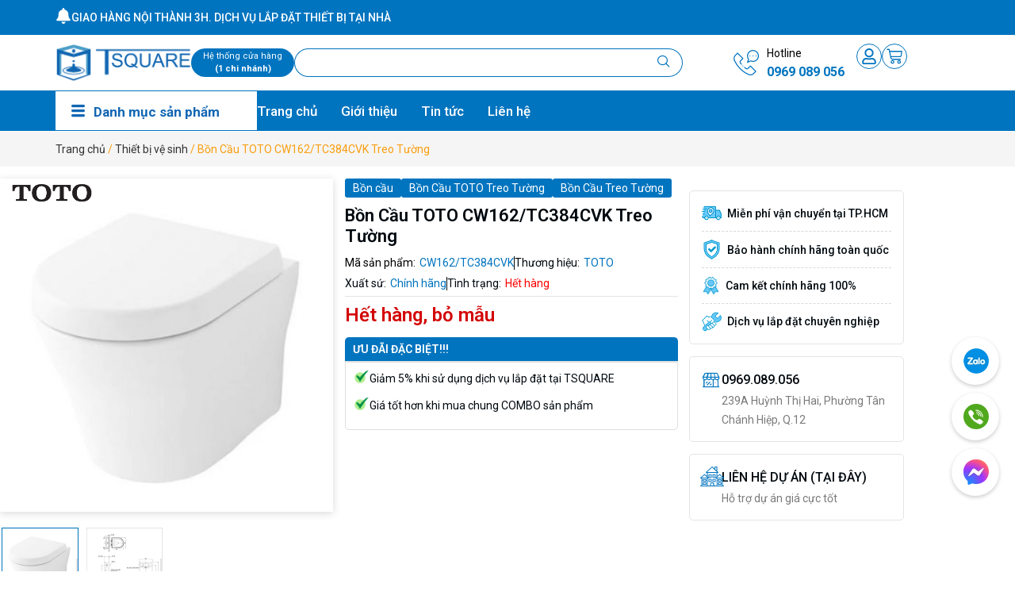

--- FILE ---
content_type: text/html; charset=UTF-8
request_url: https://tsquare.vn/bon-cau-toto-cw162-tc384cvk.html
body_size: 44044
content:
<!doctype html>
<html lang="vi" prefix="og: https://ogp.me/ns#">
<head>
	<meta charset="UTF-8">
	<meta name="viewport" content="width=device-width, initial-scale=1">
	<link rel="profile" href="https://gmpg.org/xfn/11">
	
<!-- Tối ưu hóa công cụ tìm kiếm bởi Rank Math PRO - https://rankmath.com/ -->
<title>Bồn Cầu TOTO CW162/TC384CVK Treo Tường</title>
<meta name="description" content="TSQUARE là đại lý thiết bị vệ sinh, chuyên mua bán bồn cầu treo tường TOTO CW162/TC384CVK, bồn cầu điện tử, bồn cầu giá rẻ tại TPHCM, Bình Dương."/>
<meta name="robots" content="follow, index, max-snippet:-1, max-video-preview:-1, max-image-preview:large"/>
<link rel="canonical" href="https://tsquare.vn/bon-cau-toto-cw162-tc384cvk.html" />
<meta property="og:locale" content="vi_VN" />
<meta property="og:type" content="product" />
<meta property="og:title" content="Bồn Cầu TOTO CW162/TC384CVK Treo Tường" />
<meta property="og:description" content="TSQUARE là đại lý thiết bị vệ sinh, chuyên mua bán bồn cầu treo tường TOTO CW162/TC384CVK, bồn cầu điện tử, bồn cầu giá rẻ tại TPHCM, Bình Dương." />
<meta property="og:url" content="https://tsquare.vn/bon-cau-toto-cw162-tc384cvk.html" />
<meta property="og:site_name" content="TSQUARE - Hệ thống siêu thị thiết bị vệ sinh hàng đầu Việt Nam" />
<meta property="og:updated_time" content="2025-05-24T08:36:13+07:00" />
<meta property="og:image" content="https://tsquare.vn/wp-content/uploads/2024/07/bon-cau-toto-cw162-tc384cvk.jpg" />
<meta property="og:image:secure_url" content="https://tsquare.vn/wp-content/uploads/2024/07/bon-cau-toto-cw162-tc384cvk.jpg" />
<meta property="og:image:width" content="740" />
<meta property="og:image:height" content="740" />
<meta property="og:image:alt" content="Bồn Cầu TOTO CW162/TC384CVK Treo Tường Bồn Cầu Vệ Sinh Bồn Cầu TOTO CW162/TC384CVK Treo Tường Bồn Cầu Vệ Sinh Bồn Cầu TOTO CW162/TC384CVK Treo Tường" />
<meta property="og:image:type" content="image/jpeg" />
<meta property="product:brand" content="TOTO" />
<meta property="product:price:currency" content="VND" />
<meta property="product:retailer_item_id" content="CW162/TC384CVK" />
<meta name="twitter:card" content="summary_large_image" />
<meta name="twitter:title" content="Bồn Cầu TOTO CW162/TC384CVK Treo Tường" />
<meta name="twitter:description" content="TSQUARE là đại lý thiết bị vệ sinh, chuyên mua bán bồn cầu treo tường TOTO CW162/TC384CVK, bồn cầu điện tử, bồn cầu giá rẻ tại TPHCM, Bình Dương." />
<meta name="twitter:site" content="@https://twitter.com/tsquarevn" />
<meta name="twitter:creator" content="@https://twitter.com/tsquarevn" />
<meta name="twitter:image" content="https://tsquare.vn/wp-content/uploads/2024/07/bon-cau-toto-cw162-tc384cvk.jpg" />
<meta name="twitter:label1" content="Giá" />
<meta name="twitter:data1" content="0&nbsp;&#8363;" />
<meta name="twitter:label2" content="Tình trạng sẵn có" />
<meta name="twitter:data2" content="Hết hàng" />
<script type="application/ld+json" class="rank-math-schema-pro">{"@context":"https://schema.org","@graph":[{"@type":"BreadcrumbList","@id":"https://tsquare.vn/bon-cau-toto-cw162-tc384cvk.html#breadcrumb","itemListElement":[{"@type":"ListItem","position":"1","item":{"@id":"https://tsquare.vn","name":"Trang ch\u1ee7"}},{"@type":"ListItem","position":"2","item":{"@id":"https://tsquare.vn/thiet-bi-ve-sinh","name":"Thi\u1ebft b\u1ecb v\u1ec7 sinh"}},{"@type":"ListItem","position":"3","item":{"@id":"https://tsquare.vn/bon-cau-toto-cw162-tc384cvk.html","name":"B\u1ed3n C\u1ea7u TOTO CW162/TC384CVK Treo T\u01b0\u1eddng"}}]}]}</script>
<!-- /Plugin SEO WordPress Rank Math -->

<link rel='dns-prefetch' href='//cdn.jsdelivr.net' />
<link rel="alternate" type="application/rss+xml" title="Dòng thông tin TSquare &raquo;" href="https://tsquare.vn/feed" />
<link rel="alternate" type="application/rss+xml" title="TSquare &raquo; Dòng bình luận" href="https://tsquare.vn/comments/feed" />
<link rel="alternate" type="application/rss+xml" title="TSquare &raquo; Bồn Cầu TOTO CW162/TC384CVK Treo Tường Dòng bình luận" href="https://tsquare.vn/bon-cau-toto-cw162-tc384cvk.html/feed" />
<link rel="alternate" title="oNhúng (JSON)" type="application/json+oembed" href="https://tsquare.vn/wp-json/oembed/1.0/embed?url=https%3A%2F%2Ftsquare.vn%2Fbon-cau-toto-cw162-tc384cvk.html" />
<link rel="alternate" title="oNhúng (XML)" type="text/xml+oembed" href="https://tsquare.vn/wp-json/oembed/1.0/embed?url=https%3A%2F%2Ftsquare.vn%2Fbon-cau-toto-cw162-tc384cvk.html&#038;format=xml" />
<style id='wp-img-auto-sizes-contain-inline-css'>
img:is([sizes=auto i],[sizes^="auto," i]){contain-intrinsic-size:3000px 1500px}
/*# sourceURL=wp-img-auto-sizes-contain-inline-css */
</style>
<style id='wp-emoji-styles-inline-css'>

	img.wp-smiley, img.emoji {
		display: inline !important;
		border: none !important;
		box-shadow: none !important;
		height: 1em !important;
		width: 1em !important;
		margin: 0 0.07em !important;
		vertical-align: -0.1em !important;
		background: none !important;
		padding: 0 !important;
	}
/*# sourceURL=wp-emoji-styles-inline-css */
</style>
<link rel='stylesheet' id='wp-block-library-css' href='https://tsquare.vn/wp-includes/css/dist/block-library/style.min.css?ver=6.9' media='all' />
<style id='global-styles-inline-css'>
:root{--wp--preset--aspect-ratio--square: 1;--wp--preset--aspect-ratio--4-3: 4/3;--wp--preset--aspect-ratio--3-4: 3/4;--wp--preset--aspect-ratio--3-2: 3/2;--wp--preset--aspect-ratio--2-3: 2/3;--wp--preset--aspect-ratio--16-9: 16/9;--wp--preset--aspect-ratio--9-16: 9/16;--wp--preset--color--black: #000000;--wp--preset--color--cyan-bluish-gray: #abb8c3;--wp--preset--color--white: #ffffff;--wp--preset--color--pale-pink: #f78da7;--wp--preset--color--vivid-red: #cf2e2e;--wp--preset--color--luminous-vivid-orange: #ff6900;--wp--preset--color--luminous-vivid-amber: #fcb900;--wp--preset--color--light-green-cyan: #7bdcb5;--wp--preset--color--vivid-green-cyan: #00d084;--wp--preset--color--pale-cyan-blue: #8ed1fc;--wp--preset--color--vivid-cyan-blue: #0693e3;--wp--preset--color--vivid-purple: #9b51e0;--wp--preset--gradient--vivid-cyan-blue-to-vivid-purple: linear-gradient(135deg,rgb(6,147,227) 0%,rgb(155,81,224) 100%);--wp--preset--gradient--light-green-cyan-to-vivid-green-cyan: linear-gradient(135deg,rgb(122,220,180) 0%,rgb(0,208,130) 100%);--wp--preset--gradient--luminous-vivid-amber-to-luminous-vivid-orange: linear-gradient(135deg,rgb(252,185,0) 0%,rgb(255,105,0) 100%);--wp--preset--gradient--luminous-vivid-orange-to-vivid-red: linear-gradient(135deg,rgb(255,105,0) 0%,rgb(207,46,46) 100%);--wp--preset--gradient--very-light-gray-to-cyan-bluish-gray: linear-gradient(135deg,rgb(238,238,238) 0%,rgb(169,184,195) 100%);--wp--preset--gradient--cool-to-warm-spectrum: linear-gradient(135deg,rgb(74,234,220) 0%,rgb(151,120,209) 20%,rgb(207,42,186) 40%,rgb(238,44,130) 60%,rgb(251,105,98) 80%,rgb(254,248,76) 100%);--wp--preset--gradient--blush-light-purple: linear-gradient(135deg,rgb(255,206,236) 0%,rgb(152,150,240) 100%);--wp--preset--gradient--blush-bordeaux: linear-gradient(135deg,rgb(254,205,165) 0%,rgb(254,45,45) 50%,rgb(107,0,62) 100%);--wp--preset--gradient--luminous-dusk: linear-gradient(135deg,rgb(255,203,112) 0%,rgb(199,81,192) 50%,rgb(65,88,208) 100%);--wp--preset--gradient--pale-ocean: linear-gradient(135deg,rgb(255,245,203) 0%,rgb(182,227,212) 50%,rgb(51,167,181) 100%);--wp--preset--gradient--electric-grass: linear-gradient(135deg,rgb(202,248,128) 0%,rgb(113,206,126) 100%);--wp--preset--gradient--midnight: linear-gradient(135deg,rgb(2,3,129) 0%,rgb(40,116,252) 100%);--wp--preset--font-size--small: 13px;--wp--preset--font-size--medium: 20px;--wp--preset--font-size--large: 36px;--wp--preset--font-size--x-large: 42px;--wp--preset--spacing--20: 0.44rem;--wp--preset--spacing--30: 0.67rem;--wp--preset--spacing--40: 1rem;--wp--preset--spacing--50: 1.5rem;--wp--preset--spacing--60: 2.25rem;--wp--preset--spacing--70: 3.38rem;--wp--preset--spacing--80: 5.06rem;--wp--preset--shadow--natural: 6px 6px 9px rgba(0, 0, 0, 0.2);--wp--preset--shadow--deep: 12px 12px 50px rgba(0, 0, 0, 0.4);--wp--preset--shadow--sharp: 6px 6px 0px rgba(0, 0, 0, 0.2);--wp--preset--shadow--outlined: 6px 6px 0px -3px rgb(255, 255, 255), 6px 6px rgb(0, 0, 0);--wp--preset--shadow--crisp: 6px 6px 0px rgb(0, 0, 0);}:root { --wp--style--global--content-size: 800px;--wp--style--global--wide-size: 1200px; }:where(body) { margin: 0; }.wp-site-blocks > .alignleft { float: left; margin-right: 2em; }.wp-site-blocks > .alignright { float: right; margin-left: 2em; }.wp-site-blocks > .aligncenter { justify-content: center; margin-left: auto; margin-right: auto; }:where(.wp-site-blocks) > * { margin-block-start: 24px; margin-block-end: 0; }:where(.wp-site-blocks) > :first-child { margin-block-start: 0; }:where(.wp-site-blocks) > :last-child { margin-block-end: 0; }:root { --wp--style--block-gap: 24px; }:root :where(.is-layout-flow) > :first-child{margin-block-start: 0;}:root :where(.is-layout-flow) > :last-child{margin-block-end: 0;}:root :where(.is-layout-flow) > *{margin-block-start: 24px;margin-block-end: 0;}:root :where(.is-layout-constrained) > :first-child{margin-block-start: 0;}:root :where(.is-layout-constrained) > :last-child{margin-block-end: 0;}:root :where(.is-layout-constrained) > *{margin-block-start: 24px;margin-block-end: 0;}:root :where(.is-layout-flex){gap: 24px;}:root :where(.is-layout-grid){gap: 24px;}.is-layout-flow > .alignleft{float: left;margin-inline-start: 0;margin-inline-end: 2em;}.is-layout-flow > .alignright{float: right;margin-inline-start: 2em;margin-inline-end: 0;}.is-layout-flow > .aligncenter{margin-left: auto !important;margin-right: auto !important;}.is-layout-constrained > .alignleft{float: left;margin-inline-start: 0;margin-inline-end: 2em;}.is-layout-constrained > .alignright{float: right;margin-inline-start: 2em;margin-inline-end: 0;}.is-layout-constrained > .aligncenter{margin-left: auto !important;margin-right: auto !important;}.is-layout-constrained > :where(:not(.alignleft):not(.alignright):not(.alignfull)){max-width: var(--wp--style--global--content-size);margin-left: auto !important;margin-right: auto !important;}.is-layout-constrained > .alignwide{max-width: var(--wp--style--global--wide-size);}body .is-layout-flex{display: flex;}.is-layout-flex{flex-wrap: wrap;align-items: center;}.is-layout-flex > :is(*, div){margin: 0;}body .is-layout-grid{display: grid;}.is-layout-grid > :is(*, div){margin: 0;}body{padding-top: 0px;padding-right: 0px;padding-bottom: 0px;padding-left: 0px;}a:where(:not(.wp-element-button)){text-decoration: underline;}:root :where(.wp-element-button, .wp-block-button__link){background-color: #32373c;border-width: 0;color: #fff;font-family: inherit;font-size: inherit;font-style: inherit;font-weight: inherit;letter-spacing: inherit;line-height: inherit;padding-top: calc(0.667em + 2px);padding-right: calc(1.333em + 2px);padding-bottom: calc(0.667em + 2px);padding-left: calc(1.333em + 2px);text-decoration: none;text-transform: inherit;}.has-black-color{color: var(--wp--preset--color--black) !important;}.has-cyan-bluish-gray-color{color: var(--wp--preset--color--cyan-bluish-gray) !important;}.has-white-color{color: var(--wp--preset--color--white) !important;}.has-pale-pink-color{color: var(--wp--preset--color--pale-pink) !important;}.has-vivid-red-color{color: var(--wp--preset--color--vivid-red) !important;}.has-luminous-vivid-orange-color{color: var(--wp--preset--color--luminous-vivid-orange) !important;}.has-luminous-vivid-amber-color{color: var(--wp--preset--color--luminous-vivid-amber) !important;}.has-light-green-cyan-color{color: var(--wp--preset--color--light-green-cyan) !important;}.has-vivid-green-cyan-color{color: var(--wp--preset--color--vivid-green-cyan) !important;}.has-pale-cyan-blue-color{color: var(--wp--preset--color--pale-cyan-blue) !important;}.has-vivid-cyan-blue-color{color: var(--wp--preset--color--vivid-cyan-blue) !important;}.has-vivid-purple-color{color: var(--wp--preset--color--vivid-purple) !important;}.has-black-background-color{background-color: var(--wp--preset--color--black) !important;}.has-cyan-bluish-gray-background-color{background-color: var(--wp--preset--color--cyan-bluish-gray) !important;}.has-white-background-color{background-color: var(--wp--preset--color--white) !important;}.has-pale-pink-background-color{background-color: var(--wp--preset--color--pale-pink) !important;}.has-vivid-red-background-color{background-color: var(--wp--preset--color--vivid-red) !important;}.has-luminous-vivid-orange-background-color{background-color: var(--wp--preset--color--luminous-vivid-orange) !important;}.has-luminous-vivid-amber-background-color{background-color: var(--wp--preset--color--luminous-vivid-amber) !important;}.has-light-green-cyan-background-color{background-color: var(--wp--preset--color--light-green-cyan) !important;}.has-vivid-green-cyan-background-color{background-color: var(--wp--preset--color--vivid-green-cyan) !important;}.has-pale-cyan-blue-background-color{background-color: var(--wp--preset--color--pale-cyan-blue) !important;}.has-vivid-cyan-blue-background-color{background-color: var(--wp--preset--color--vivid-cyan-blue) !important;}.has-vivid-purple-background-color{background-color: var(--wp--preset--color--vivid-purple) !important;}.has-black-border-color{border-color: var(--wp--preset--color--black) !important;}.has-cyan-bluish-gray-border-color{border-color: var(--wp--preset--color--cyan-bluish-gray) !important;}.has-white-border-color{border-color: var(--wp--preset--color--white) !important;}.has-pale-pink-border-color{border-color: var(--wp--preset--color--pale-pink) !important;}.has-vivid-red-border-color{border-color: var(--wp--preset--color--vivid-red) !important;}.has-luminous-vivid-orange-border-color{border-color: var(--wp--preset--color--luminous-vivid-orange) !important;}.has-luminous-vivid-amber-border-color{border-color: var(--wp--preset--color--luminous-vivid-amber) !important;}.has-light-green-cyan-border-color{border-color: var(--wp--preset--color--light-green-cyan) !important;}.has-vivid-green-cyan-border-color{border-color: var(--wp--preset--color--vivid-green-cyan) !important;}.has-pale-cyan-blue-border-color{border-color: var(--wp--preset--color--pale-cyan-blue) !important;}.has-vivid-cyan-blue-border-color{border-color: var(--wp--preset--color--vivid-cyan-blue) !important;}.has-vivid-purple-border-color{border-color: var(--wp--preset--color--vivid-purple) !important;}.has-vivid-cyan-blue-to-vivid-purple-gradient-background{background: var(--wp--preset--gradient--vivid-cyan-blue-to-vivid-purple) !important;}.has-light-green-cyan-to-vivid-green-cyan-gradient-background{background: var(--wp--preset--gradient--light-green-cyan-to-vivid-green-cyan) !important;}.has-luminous-vivid-amber-to-luminous-vivid-orange-gradient-background{background: var(--wp--preset--gradient--luminous-vivid-amber-to-luminous-vivid-orange) !important;}.has-luminous-vivid-orange-to-vivid-red-gradient-background{background: var(--wp--preset--gradient--luminous-vivid-orange-to-vivid-red) !important;}.has-very-light-gray-to-cyan-bluish-gray-gradient-background{background: var(--wp--preset--gradient--very-light-gray-to-cyan-bluish-gray) !important;}.has-cool-to-warm-spectrum-gradient-background{background: var(--wp--preset--gradient--cool-to-warm-spectrum) !important;}.has-blush-light-purple-gradient-background{background: var(--wp--preset--gradient--blush-light-purple) !important;}.has-blush-bordeaux-gradient-background{background: var(--wp--preset--gradient--blush-bordeaux) !important;}.has-luminous-dusk-gradient-background{background: var(--wp--preset--gradient--luminous-dusk) !important;}.has-pale-ocean-gradient-background{background: var(--wp--preset--gradient--pale-ocean) !important;}.has-electric-grass-gradient-background{background: var(--wp--preset--gradient--electric-grass) !important;}.has-midnight-gradient-background{background: var(--wp--preset--gradient--midnight) !important;}.has-small-font-size{font-size: var(--wp--preset--font-size--small) !important;}.has-medium-font-size{font-size: var(--wp--preset--font-size--medium) !important;}.has-large-font-size{font-size: var(--wp--preset--font-size--large) !important;}.has-x-large-font-size{font-size: var(--wp--preset--font-size--x-large) !important;}
:root :where(.wp-block-pullquote){font-size: 1.5em;line-height: 1.6;}
/*# sourceURL=global-styles-inline-css */
</style>
<link rel='stylesheet' id='kk-star-ratings-css' href='https://tsquare.vn/wp-content/plugins/kk-star-ratings/src/core/public/css/kk-star-ratings.css?ver=5.4.10.3' media='all' />
<link rel='stylesheet' id='magnific-popup-css' href='https://tsquare.vn/wp-content/plugins/devvn-woocommerce-reviews/library/magnific-popup/magnific-popup.css?ver=1.6.41' media='all' />
<link rel='stylesheet' id='devvn-reviews-style-css' href='https://tsquare.vn/wp-content/plugins/devvn-woocommerce-reviews/css/devvn-woocommerce-reviews.css?ver=1.6.41' media='all' />
<link rel='stylesheet' id='owl.carousel-css' href='https://tsquare.vn/wp-content/plugins/devvn-woocommerce-reviews/library/owl/assets/owl.carousel.min.css?ver=1.6.41' media='all' />
<link rel='stylesheet' id='devvn-shortcode-reviews-style-css' href='https://tsquare.vn/wp-content/plugins/devvn-woocommerce-reviews/css/devvn-shortcode-reviews.css?ver=1.6.41' media='all' />
<link rel='stylesheet' id='photoswipe-css' href='https://tsquare.vn/wp-content/plugins/woocommerce/assets/css/photoswipe/photoswipe.min.css?ver=10.4.3' media='all' />
<link rel='stylesheet' id='photoswipe-default-skin-css' href='https://tsquare.vn/wp-content/plugins/woocommerce/assets/css/photoswipe/default-skin/default-skin.min.css?ver=10.4.3' media='all' />
<link rel='stylesheet' id='woocommerce-layout-css' href='https://tsquare.vn/wp-content/plugins/woocommerce/assets/css/woocommerce-layout.css?ver=10.4.3' media='all' />
<link rel='stylesheet' id='woocommerce-smallscreen-css' href='https://tsquare.vn/wp-content/plugins/woocommerce/assets/css/woocommerce-smallscreen.css?ver=10.4.3' media='only screen and (max-width: 768px)' />
<link rel='stylesheet' id='woocommerce-general-css' href='https://tsquare.vn/wp-content/plugins/woocommerce/assets/css/woocommerce.css?ver=10.4.3' media='all' />
<style id='woocommerce-inline-inline-css'>
.woocommerce form .form-row .required { visibility: visible; }
/*# sourceURL=woocommerce-inline-inline-css */
</style>
<link rel='stylesheet' id='hello-elementor-css' href='https://tsquare.vn/wp-content/themes/hello-elementor/assets/css/reset.css?ver=3.4.5' media='all' />
<link rel='stylesheet' id='hello-elementor-theme-style-css' href='https://tsquare.vn/wp-content/themes/hello-elementor/assets/css/theme.css?ver=3.4.5' media='all' />
<link rel='stylesheet' id='chld_thm_cfg_child-css' href='https://tsquare.vn/wp-content/themes/hello-elementor-child/style.css?ver=6.9' media='all' />
<link rel='stylesheet' id='cssCustom-css' href='https://tsquare.vn/wp-content/themes/hello-elementor-child/assets/css/custom.css?ver=1768861240' media='' />
<link rel='stylesheet' id='swiperCss-css' href='https://cdn.jsdelivr.net/npm/swiper@11/swiper-bundle.min.css?ver=6.9' media='all' />
<link rel='stylesheet' id='OwlCarouselCss-css' href='https://tsquare.vn/wp-content/themes/hello-elementor-child/assets/css/owl.carousel.css?ver=6.9' media='all' />
<link rel='stylesheet' id='lightGalleryCss-css' href='https://tsquare.vn/wp-content/themes/hello-elementor-child/assets/css/lightgallery.css?ver=6.9' media='all' />
<link rel='stylesheet' id='singleProCss-css' href='https://tsquare.vn/wp-content/themes/hello-elementor-child/assets/css/single-product.css?ver=6.9' media='all' />
<link rel='stylesheet' id='hello-elementor-header-footer-css' href='https://tsquare.vn/wp-content/themes/hello-elementor/assets/css/header-footer.css?ver=3.4.5' media='all' />
<link rel='stylesheet' id='elementor-frontend-css' href='https://tsquare.vn/wp-content/plugins/elementor/assets/css/frontend.min.css?ver=3.34.1' media='all' />
<link rel='stylesheet' id='elementor-post-5-css' href='https://tsquare.vn/wp-content/uploads/elementor/css/post-5.css?ver=1768554172' media='all' />
<link rel='stylesheet' id='widget-icon-box-css' href='https://tsquare.vn/wp-content/plugins/elementor/assets/css/widget-icon-box.min.css?ver=3.34.1' media='all' />
<link rel='stylesheet' id='widget-image-css' href='https://tsquare.vn/wp-content/plugins/elementor/assets/css/widget-image.min.css?ver=3.34.1' media='all' />
<link rel='stylesheet' id='widget-search-css' href='https://tsquare.vn/wp-content/plugins/elementor-pro/assets/css/widget-search.min.css?ver=3.34.0' media='all' />
<link rel='stylesheet' id='widget-image-box-css' href='https://tsquare.vn/wp-content/plugins/elementor/assets/css/widget-image-box.min.css?ver=3.34.1' media='all' />
<link rel='stylesheet' id='widget-woocommerce-menu-cart-css' href='https://tsquare.vn/wp-content/plugins/elementor-pro/assets/css/widget-woocommerce-menu-cart.min.css?ver=3.34.0' media='all' />
<link rel='stylesheet' id='widget-nav-menu-css' href='https://tsquare.vn/wp-content/plugins/elementor-pro/assets/css/widget-nav-menu.min.css?ver=3.34.0' media='all' />
<link rel='stylesheet' id='widget-heading-css' href='https://tsquare.vn/wp-content/plugins/elementor/assets/css/widget-heading.min.css?ver=3.34.1' media='all' />
<link rel='stylesheet' id='widget-icon-list-css' href='https://tsquare.vn/wp-content/plugins/elementor/assets/css/widget-icon-list.min.css?ver=3.34.1' media='all' />
<link rel='stylesheet' id='widget-nested-accordion-css' href='https://tsquare.vn/wp-content/plugins/elementor/assets/css/widget-nested-accordion.min.css?ver=3.34.1' media='all' />
<link rel='stylesheet' id='widget-social-icons-css' href='https://tsquare.vn/wp-content/plugins/elementor/assets/css/widget-social-icons.min.css?ver=3.34.1' media='all' />
<link rel='stylesheet' id='e-apple-webkit-css' href='https://tsquare.vn/wp-content/plugins/elementor/assets/css/conditionals/apple-webkit.min.css?ver=3.34.1' media='all' />
<link rel='stylesheet' id='widget-woocommerce-product-add-to-cart-css' href='https://tsquare.vn/wp-content/plugins/elementor-pro/assets/css/widget-woocommerce-product-add-to-cart.min.css?ver=3.34.0' media='all' />
<link rel='stylesheet' id='swiper-css' href='https://tsquare.vn/wp-content/plugins/elementor/assets/lib/swiper/v8/css/swiper.min.css?ver=8.4.5' media='all' />
<link rel='stylesheet' id='e-swiper-css' href='https://tsquare.vn/wp-content/plugins/elementor/assets/css/conditionals/e-swiper.min.css?ver=3.34.1' media='all' />
<link rel='stylesheet' id='widget-loop-common-css' href='https://tsquare.vn/wp-content/plugins/elementor-pro/assets/css/widget-loop-common.min.css?ver=3.34.0' media='all' />
<link rel='stylesheet' id='widget-loop-carousel-css' href='https://tsquare.vn/wp-content/plugins/elementor-pro/assets/css/widget-loop-carousel.min.css?ver=3.34.0' media='all' />
<link rel='stylesheet' id='she-header-style-css' href='https://tsquare.vn/wp-content/plugins/sticky-header-effects-for-elementor/assets/css/she-header-style.css?ver=2.1.6' media='all' />
<link rel='stylesheet' id='elementor-post-905-css' href='https://tsquare.vn/wp-content/uploads/elementor/css/post-905.css?ver=1768554173' media='all' />
<link rel='stylesheet' id='elementor-post-913-css' href='https://tsquare.vn/wp-content/uploads/elementor/css/post-913.css?ver=1768554173' media='all' />
<link rel='stylesheet' id='elementor-post-1012-css' href='https://tsquare.vn/wp-content/uploads/elementor/css/post-1012.css?ver=1768554421' media='all' />
<link rel='stylesheet' id='ekit-widget-styles-css' href='https://tsquare.vn/wp-content/plugins/elementskit-lite/widgets/init/assets/css/widget-styles.css?ver=3.7.8' media='all' />
<link rel='stylesheet' id='ekit-widget-styles-pro-css' href='https://tsquare.vn/wp-content/plugins/elementskit/widgets/init/assets/css/widget-styles-pro.css?ver=4.1.2' media='all' />
<link rel='stylesheet' id='ekit-responsive-css' href='https://tsquare.vn/wp-content/plugins/elementskit-lite/widgets/init/assets/css/responsive.css?ver=3.7.8' media='all' />
<link rel='stylesheet' id='ecs-styles-css' href='https://tsquare.vn/wp-content/plugins/ele-custom-skin/assets/css/ecs-style.css?ver=3.1.9' media='all' />
<link rel='stylesheet' id='elementor-post-977-css' href='https://tsquare.vn/wp-content/uploads/elementor/css/post-977.css?ver=1760317573' media='all' />
<link rel='stylesheet' id='elementor-post-1110-css' href='https://tsquare.vn/wp-content/uploads/elementor/css/post-1110.css?ver=1722696166' media='all' />
<link rel='stylesheet' id='elementor-post-1132-css' href='https://tsquare.vn/wp-content/uploads/elementor/css/post-1132.css?ver=1696398793' media='all' />
<link rel='stylesheet' id='elementor-post-24786-css' href='https://tsquare.vn/wp-content/uploads/elementor/css/post-24786.css?ver=1768825064' media='all' />
<link rel='stylesheet' id='elementor-post-25850-css' href='https://tsquare.vn/wp-content/uploads/elementor/css/post-25850.css?ver=1763655122' media='all' />
<link rel='stylesheet' id='elementor-post-26087-css' href='https://tsquare.vn/wp-content/uploads/elementor/css/post-26087.css?ver=1768582785' media='all' />
<link rel='stylesheet' id='elementor-gf-roboto-css' href='https://fonts.googleapis.com/css?family=Roboto:100,100italic,200,200italic,300,300italic,400,400italic,500,500italic,600,600italic,700,700italic,800,800italic,900,900italic&#038;display=swap&#038;subset=vietnamese' media='all' />
<link rel='stylesheet' id='elementor-icons-ekiticons-css' href='https://tsquare.vn/wp-content/plugins/elementskit-lite/modules/elementskit-icon-pack/assets/css/ekiticons.css?ver=3.7.8' media='all' />
<script src="https://tsquare.vn/wp-includes/js/jquery/jquery.min.js?ver=3.7.1" id="jquery-core-js"></script>
<script src="https://tsquare.vn/wp-includes/js/jquery/jquery-migrate.min.js?ver=3.4.1" id="jquery-migrate-js"></script>
<script src="https://tsquare.vn/wp-content/plugins/woocommerce/assets/js/jquery-blockui/jquery.blockUI.min.js?ver=2.7.0-wc.10.4.3" id="wc-jquery-blockui-js" defer data-wp-strategy="defer"></script>
<script id="wc-add-to-cart-js-extra">
var wc_add_to_cart_params = {"ajax_url":"/wp-admin/admin-ajax.php","wc_ajax_url":"/?wc-ajax=%%endpoint%%","i18n_view_cart":"Xem gi\u1ecf h\u00e0ng","cart_url":"https://tsquare.vn/gio-hang","is_cart":"","cart_redirect_after_add":"no"};
//# sourceURL=wc-add-to-cart-js-extra
</script>
<script src="https://tsquare.vn/wp-content/plugins/woocommerce/assets/js/frontend/add-to-cart.min.js?ver=10.4.3" id="wc-add-to-cart-js" defer data-wp-strategy="defer"></script>
<script src="https://tsquare.vn/wp-content/plugins/woocommerce/assets/js/zoom/jquery.zoom.min.js?ver=1.7.21-wc.10.4.3" id="wc-zoom-js" defer data-wp-strategy="defer"></script>
<script src="https://tsquare.vn/wp-content/plugins/woocommerce/assets/js/flexslider/jquery.flexslider.min.js?ver=2.7.2-wc.10.4.3" id="wc-flexslider-js" defer data-wp-strategy="defer"></script>
<script src="https://tsquare.vn/wp-content/plugins/woocommerce/assets/js/photoswipe/photoswipe.min.js?ver=4.1.1-wc.10.4.3" id="wc-photoswipe-js" defer data-wp-strategy="defer"></script>
<script src="https://tsquare.vn/wp-content/plugins/woocommerce/assets/js/photoswipe/photoswipe-ui-default.min.js?ver=4.1.1-wc.10.4.3" id="wc-photoswipe-ui-default-js" defer data-wp-strategy="defer"></script>
<script id="wc-single-product-js-extra">
var wc_single_product_params = {"i18n_required_rating_text":"Vui l\u00f2ng ch\u1ecdn m\u1ed9t m\u1ee9c \u0111\u00e1nh gi\u00e1","i18n_rating_options":["1 tr\u00ean 5 sao","2 tr\u00ean 5 sao","3 tr\u00ean 5 sao","4 tr\u00ean 5 sao","5 tr\u00ean 5 sao"],"i18n_product_gallery_trigger_text":"Xem th\u01b0 vi\u1ec7n \u1ea3nh to\u00e0n m\u00e0n h\u00ecnh","review_rating_required":"yes","flexslider":{"rtl":false,"animation":"slide","smoothHeight":true,"directionNav":false,"controlNav":"thumbnails","slideshow":false,"animationSpeed":500,"animationLoop":false,"allowOneSlide":false},"zoom_enabled":"1","zoom_options":[],"photoswipe_enabled":"1","photoswipe_options":{"shareEl":false,"closeOnScroll":false,"history":false,"hideAnimationDuration":0,"showAnimationDuration":0},"flexslider_enabled":"1"};
//# sourceURL=wc-single-product-js-extra
</script>
<script src="https://tsquare.vn/wp-content/plugins/woocommerce/assets/js/frontend/single-product.min.js?ver=10.4.3" id="wc-single-product-js" defer data-wp-strategy="defer"></script>
<script src="https://tsquare.vn/wp-content/plugins/woocommerce/assets/js/js-cookie/js.cookie.min.js?ver=2.1.4-wc.10.4.3" id="wc-js-cookie-js" defer data-wp-strategy="defer"></script>
<script id="woocommerce-js-extra">
var woocommerce_params = {"ajax_url":"/wp-admin/admin-ajax.php","wc_ajax_url":"/?wc-ajax=%%endpoint%%","i18n_password_show":"Hi\u1ec3n th\u1ecb m\u1eadt kh\u1ea9u","i18n_password_hide":"\u1ea8n m\u1eadt kh\u1ea9u"};
//# sourceURL=woocommerce-js-extra
</script>
<script src="https://tsquare.vn/wp-content/plugins/woocommerce/assets/js/frontend/woocommerce.min.js?ver=10.4.3" id="woocommerce-js" defer data-wp-strategy="defer"></script>
<script src="https://cdn.jsdelivr.net/npm/swiper@11/swiper-bundle.min.js?ver=1768861240" id="swiperJs-js"></script>
<script src="https://tsquare.vn/wp-content/themes/hello-elementor-child/assets/js/index.js?ver=1768861240" id="indexJs-js"></script>
<script src="https://tsquare.vn/wp-content/themes/hello-elementor-child/assets/js/single-product.js?ver=1768861240" id="singleProJs-js"></script>
<script src="https://tsquare.vn/wp-content/themes/hello-elementor-child/assets/js/lightgallery.js?ver=1768861240" id="lightGalleryJs-js"></script>
<script src="https://tsquare.vn/wp-content/themes/hello-elementor-child/assets/js/owl.carousel.js?ver=1768861240" id="OwlCarouselJs-js"></script>
<script src="https://tsquare.vn/wp-content/themes/hello-elementor-child/assets/js/ajax-add-to-cart.js?ver=1768861240" id="woocommerce-ajax-add-to-cart-js"></script>
<script src="https://tsquare.vn/wp-content/plugins/sticky-header-effects-for-elementor/assets/js/she-header.js?ver=2.1.6" id="she-header-js"></script>
<script id="ecs_ajax_load-js-extra">
var ecs_ajax_params = {"ajaxurl":"https://tsquare.vn/wp-admin/admin-ajax.php","posts":"{\"page\":0,\"name\":\"bon-cau-toto-cw162-tc384cvk-treo-tuong\",\"product\":\"bon-cau-toto-cw162-tc384cvk-treo-tuong\",\"post_type\":\"product\",\"error\":\"\",\"m\":\"\",\"p\":0,\"post_parent\":\"\",\"subpost\":\"\",\"subpost_id\":\"\",\"attachment\":\"\",\"attachment_id\":0,\"pagename\":\"\",\"page_id\":0,\"second\":\"\",\"minute\":\"\",\"hour\":\"\",\"day\":0,\"monthnum\":0,\"year\":0,\"w\":0,\"category_name\":\"\",\"tag\":\"\",\"cat\":\"\",\"tag_id\":\"\",\"author\":\"\",\"author_name\":\"\",\"feed\":\"\",\"tb\":\"\",\"paged\":0,\"meta_key\":\"\",\"meta_value\":\"\",\"preview\":\"\",\"s\":\"\",\"sentence\":\"\",\"title\":\"\",\"fields\":\"all\",\"menu_order\":\"\",\"embed\":\"\",\"category__in\":[],\"category__not_in\":[],\"category__and\":[],\"post__in\":[],\"post__not_in\":[],\"post_name__in\":[],\"tag__in\":[],\"tag__not_in\":[],\"tag__and\":[],\"tag_slug__in\":[],\"tag_slug__and\":[],\"post_parent__in\":[],\"post_parent__not_in\":[],\"author__in\":[],\"author__not_in\":[],\"search_columns\":[],\"is_featured_product_first\":true,\"ignore_sticky_posts\":false,\"suppress_filters\":false,\"cache_results\":true,\"update_post_term_cache\":true,\"update_menu_item_cache\":false,\"lazy_load_term_meta\":true,\"update_post_meta_cache\":true,\"posts_per_page\":4,\"nopaging\":false,\"comments_per_page\":\"50\",\"no_found_rows\":false,\"order\":\"DESC\"}"};
//# sourceURL=ecs_ajax_load-js-extra
</script>
<script src="https://tsquare.vn/wp-content/plugins/ele-custom-skin/assets/js/ecs_ajax_pagination.js?ver=3.1.9" id="ecs_ajax_load-js"></script>
<script src="https://tsquare.vn/wp-content/plugins/ele-custom-skin/assets/js/ecs.js?ver=3.1.9" id="ecs-script-js"></script>
<link rel="https://api.w.org/" href="https://tsquare.vn/wp-json/" /><link rel="alternate" title="JSON" type="application/json" href="https://tsquare.vn/wp-json/wp/v2/product/16226" /><link rel="EditURI" type="application/rsd+xml" title="RSD" href="https://tsquare.vn/xmlrpc.php?rsd" />
<meta name="generator" content="WordPress 6.9" />
<link rel='shortlink' href='https://tsquare.vn/?p=16226' />
    <!-- Google Tag Manager -->
    <script>(function(w,d,s,l,i){w[l]=w[l]||[];w[l].push({'gtm.start':
                new Date().getTime(),event:'gtm.js'});var f=d.getElementsByTagName(s)[0],
            j=d.createElement(s),dl=l!='dataLayer'?'&l='+l:'';j.async=true;j.src=
            'https://www.googletagmanager.com/gtm.js?id='+i+dl;f.parentNode.insertBefore(j,f);
        })(window,document,'script','dataLayer','GTM-K7H2DMS8');</script>
    <!-- End Google Tag Manager -->
    <meta name='dmca-site-verification' content='eTZ1SW1TN3ZhZUloby9BQm9XQnNtUT090'/>
    <!-- Google tag (gtag.js) -->
    <script async src="https://www.googletagmanager.com/gtag/js?id=AW-11418575845"></script>
    <script>
        window.dataLayer = window.dataLayer || [];
        function gtag(){dataLayer.push(arguments);}
        gtag('js', new Date());

        gtag('config', 'AW-11418575845');
    </script>
        	<noscript><style>.woocommerce-product-gallery{ opacity: 1 !important; }</style></noscript>
	<meta name="generator" content="Elementor 3.34.1; features: e_font_icon_svg, additional_custom_breakpoints; settings: css_print_method-external, google_font-enabled, font_display-swap">
			<style>
				.e-con.e-parent:nth-of-type(n+4):not(.e-lazyloaded):not(.e-no-lazyload),
				.e-con.e-parent:nth-of-type(n+4):not(.e-lazyloaded):not(.e-no-lazyload) * {
					background-image: none !important;
				}
				@media screen and (max-height: 1024px) {
					.e-con.e-parent:nth-of-type(n+3):not(.e-lazyloaded):not(.e-no-lazyload),
					.e-con.e-parent:nth-of-type(n+3):not(.e-lazyloaded):not(.e-no-lazyload) * {
						background-image: none !important;
					}
				}
				@media screen and (max-height: 640px) {
					.e-con.e-parent:nth-of-type(n+2):not(.e-lazyloaded):not(.e-no-lazyload),
					.e-con.e-parent:nth-of-type(n+2):not(.e-lazyloaded):not(.e-no-lazyload) * {
						background-image: none !important;
					}
				}
			</style>
			<script id="google_gtagjs" src="https://www.googletagmanager.com/gtag/js?id=G-CBT6VGHCGM" async></script>
<script id="google_gtagjs-inline">
window.dataLayer = window.dataLayer || [];function gtag(){dataLayer.push(arguments);}gtag('js', new Date());gtag('config', 'G-CBT6VGHCGM', {} );
</script>
<link rel="icon" href="https://tsquare.vn/wp-content/uploads/2023/11/tsquare-favicon-100x100-1-36x36.png" sizes="32x32" />
<link rel="icon" href="https://tsquare.vn/wp-content/uploads/2023/11/tsquare-favicon-100x100-1.png" sizes="192x192" />
<link rel="apple-touch-icon" href="https://tsquare.vn/wp-content/uploads/2023/11/tsquare-favicon-100x100-1.png" />
<meta name="msapplication-TileImage" content="https://tsquare.vn/wp-content/uploads/2023/11/tsquare-favicon-100x100-1.png" />
</head>
<body data-rsssl=1 class="wp-singular product-template-default single single-product postid-16226 wp-custom-logo wp-embed-responsive wp-theme-hello-elementor wp-child-theme-hello-elementor-child theme-hello-elementor woocommerce woocommerce-page woocommerce-no-js hello-elementor-default elementor-default elementor-template-full-width elementor-kit-5 elementor-page-1012">

   <!-- Google Tag Manager (noscript) -->
        <noscript><iframe src="https://www.googletagmanager.com/ns.html?id=GTM-K7H2DMS8" height="0" width="0" style="display:none;visibility:hidden"></iframe></noscript>
    <!-- End Google Tag Manager (noscript) -->
    
<a class="skip-link screen-reader-text" href="#content">Chuyển đến nội dung</a>

		<header data-elementor-type="header" data-elementor-id="905" class="elementor elementor-905 elementor-location-header" data-elementor-post-type="elementor_library">
			<div class="elementor-element elementor-element-0074f42 elementor-hidden-mobile e-flex e-con-boxed e-con e-parent" data-id="0074f42" data-element_type="container" data-settings="{&quot;background_background&quot;:&quot;classic&quot;}">
					<div class="e-con-inner">
				<div class="elementor-element elementor-element-edb3cee elementor-position-inline-start elementor-view-default elementor-mobile-position-block-start elementor-widget elementor-widget-icon-box" data-id="edb3cee" data-element_type="widget" data-widget_type="icon-box.default">
				<div class="elementor-widget-container">
							<div class="elementor-icon-box-wrapper">

						<div class="elementor-icon-box-icon">
				<span  class="elementor-icon">
				<svg aria-hidden="true" class="e-font-icon-svg e-fas-bell" viewBox="0 0 448 512" xmlns="http://www.w3.org/2000/svg"><path d="M224 512c35.32 0 63.97-28.65 63.97-64H160.03c0 35.35 28.65 64 63.97 64zm215.39-149.71c-19.32-20.76-55.47-51.99-55.47-154.29 0-77.7-54.48-139.9-127.94-155.16V32c0-17.67-14.32-32-31.98-32s-31.98 14.33-31.98 32v20.84C118.56 68.1 64.08 130.3 64.08 208c0 102.3-36.15 133.53-55.47 154.29-6 6.45-8.66 14.16-8.61 21.71.11 16.4 12.98 32 32.1 32h383.8c19.12 0 32-15.6 32.1-32 .05-7.55-2.61-15.27-8.61-21.71z"></path></svg>				</span>
			</div>
			
						<div class="elementor-icon-box-content">

									<div class="elementor-icon-box-title">
						<span  >
							Giao hàng nội thành 3h. Dịch vụ lắp đặt thiết bị tại nhà						</span>
					</div>
				
				
			</div>
			
		</div>
						</div>
				</div>
					</div>
				</div>
		<div class="elementor-element elementor-element-eb0791b elementor-hidden-tablet elementor-hidden-mobile e-flex e-con-boxed e-con e-parent" data-id="eb0791b" data-element_type="container">
					<div class="e-con-inner">
		<div class="elementor-element elementor-element-df4ead3 e-con-full e-flex e-con e-child" data-id="df4ead3" data-element_type="container">
				<div class="elementor-element elementor-element-8047936 elementor-widget elementor-widget-image" data-id="8047936" data-element_type="widget" data-widget_type="image.default">
				<div class="elementor-widget-container">
																<a href="https://tsquare.vn">
							<img width="350" height="103" src="https://tsquare.vn/wp-content/uploads/2024/02/tsquare-logo.webp" class="attachment-full size-full wp-image-6983" alt="" srcset="https://tsquare.vn/wp-content/uploads/2024/02/tsquare-logo.webp 350w, https://tsquare.vn/wp-content/uploads/2024/02/tsquare-logo-300x88.webp 300w, https://tsquare.vn/wp-content/uploads/2024/02/tsquare-logo-24x7.webp 24w, https://tsquare.vn/wp-content/uploads/2024/02/tsquare-logo-36x11.webp 36w, https://tsquare.vn/wp-content/uploads/2024/02/tsquare-logo-48x14.webp 48w" sizes="(max-width: 350px) 100vw, 350px" />								</a>
															</div>
				</div>
				</div>
		<div class="elementor-element elementor-element-79792a4 e-con-full e-flex e-con e-child" data-id="79792a4" data-element_type="container">
				<div class="elementor-element elementor-element-109387d elementor-widget elementor-widget-icon-box" data-id="109387d" data-element_type="widget" data-widget_type="icon-box.default">
				<div class="elementor-widget-container">
							<div class="elementor-icon-box-wrapper">

			
						<div class="elementor-icon-box-content">

									<div class="elementor-icon-box-title">
						<a href="https://tsquare.vn/he-thong-cua-hang" >
							Hệ thống cửa hàng						</a>
					</div>
				
									<p class="elementor-icon-box-description">
						(1 chi nhánh)					</p>
				
			</div>
			
		</div>
						</div>
				</div>
				<div class="elementor-element elementor-element-9aea8be elementor-widget__width-initial elementor-widget elementor-widget-search" data-id="9aea8be" data-element_type="widget" data-settings="{&quot;live_results&quot;:&quot;yes&quot;,&quot;template_id&quot;:&quot;24816&quot;,&quot;submit_trigger&quot;:&quot;click_submit&quot;,&quot;minimum_search_characters&quot;:3,&quot;pagination_type_options&quot;:&quot;none&quot;,&quot;results_is_dropdown_width&quot;:&quot;search_field&quot;}" data-widget_type="search.default">
				<div class="elementor-widget-container">
							<search class="e-search hidden" role="search">
			<form class="e-search-form" action="https://tsquare.vn" method="get">

				
				<label class="e-search-label" for="search-9aea8be">
					<span class="elementor-screen-only">
						Search					</span>
									</label>

				<div class="e-search-input-wrapper">
					<input id="search-9aea8be" placeholder="Bạn muốn tìm gì?" class="e-search-input" type="search" name="s" value="" autocomplete="off" role="combobox" aria-autocomplete="list" aria-expanded="false" aria-controls="results-9aea8be" aria-haspopup="listbox">
					<svg aria-hidden="true" class="e-font-icon-svg e-fas-times" viewBox="0 0 352 512" xmlns="http://www.w3.org/2000/svg"><path d="M242.72 256l100.07-100.07c12.28-12.28 12.28-32.19 0-44.48l-22.24-22.24c-12.28-12.28-32.19-12.28-44.48 0L176 189.28 75.93 89.21c-12.28-12.28-32.19-12.28-44.48 0L9.21 111.45c-12.28 12.28-12.28 32.19 0 44.48L109.28 256 9.21 356.07c-12.28 12.28-12.28 32.19 0 44.48l22.24 22.24c12.28 12.28 32.2 12.28 44.48 0L176 322.72l100.07 100.07c12.28 12.28 32.2 12.28 44.48 0l22.24-22.24c12.28-12.28 12.28-32.19 0-44.48L242.72 256z"></path></svg>										<output id="results-9aea8be" class="e-search-results-container hide-loader" aria-live="polite" aria-atomic="true" aria-label="Results for search" tabindex="0">
						<div class="e-search-results"></div>
											</output>
									</div>
				
				
				<button class="e-search-submit  " type="submit" aria-label="Search">
					<i aria-hidden="true" class="icon icon-search11"></i>
									</button>
				<input type="hidden" name="e_search_props" value="9aea8be-905">
			</form>
		</search>
						</div>
				</div>
				</div>
		<div class="elementor-element elementor-element-340d437 e-con-full e-flex e-con e-child" data-id="340d437" data-element_type="container">
				<div class="elementor-element elementor-element-8216165 elementor-position-left elementor-vertical-align-middle mail_css elementor-widget elementor-widget-image-box" data-id="8216165" data-element_type="widget" data-widget_type="image-box.default">
				<div class="elementor-widget-container">
					<div class="elementor-image-box-wrapper"><figure class="elementor-image-box-img"><a href="tel:0969089056" tabindex="-1"><img width="32" height="32" src="https://tsquare.vn/wp-content/uploads/2025/10/hea_phone.png" class="attachment-full size-full wp-image-24562" alt="" /></a></figure><div class="elementor-image-box-content"><div class="elementor-image-box-title"><a href="tel:0969089056">0969 089 056</a></div><p class="elementor-image-box-description">Hotline</p></div></div>				</div>
				</div>
				<div class="elementor-element elementor-element-b6a3017 elementor-view-framed elementor-shape-circle elementor-widget elementor-widget-icon" data-id="b6a3017" data-element_type="widget" data-widget_type="icon.default">
				<div class="elementor-widget-container">
							<div class="elementor-icon-wrapper">
			<a class="elementor-icon" href="https://tsquare.vn/tai-khoan/dang-nhap/">
			<svg aria-hidden="true" class="e-font-icon-svg e-far-user" viewBox="0 0 448 512" xmlns="http://www.w3.org/2000/svg"><path d="M313.6 304c-28.7 0-42.5 16-89.6 16-47.1 0-60.8-16-89.6-16C60.2 304 0 364.2 0 438.4V464c0 26.5 21.5 48 48 48h352c26.5 0 48-21.5 48-48v-25.6c0-74.2-60.2-134.4-134.4-134.4zM400 464H48v-25.6c0-47.6 38.8-86.4 86.4-86.4 14.6 0 38.3 16 89.6 16 51.7 0 74.9-16 89.6-16 47.6 0 86.4 38.8 86.4 86.4V464zM224 288c79.5 0 144-64.5 144-144S303.5 0 224 0 80 64.5 80 144s64.5 144 144 144zm0-240c52.9 0 96 43.1 96 96s-43.1 96-96 96-96-43.1-96-96 43.1-96 96-96z"></path></svg>			</a>
		</div>
						</div>
				</div>
				<div class="elementor-element elementor-element-3bf0563 elementor-menu-cart--empty-indicator-hide elementor-menu-cart--cart-type-mini-cart toggle-icon--cart-medium elementor-menu-cart--items-indicator-bubble elementor-menu-cart--show-remove-button-yes elementor-widget elementor-widget-woocommerce-menu-cart" data-id="3bf0563" data-element_type="widget" data-settings="{&quot;cart_type&quot;:&quot;mini-cart&quot;,&quot;open_cart&quot;:&quot;mouseover&quot;,&quot;automatically_open_cart&quot;:&quot;no&quot;}" data-widget_type="woocommerce-menu-cart.default">
				<div class="elementor-widget-container">
							<div class="elementor-menu-cart__wrapper">
							<div class="elementor-menu-cart__toggle_wrapper">
					<div class="elementor-menu-cart__container elementor-lightbox" aria-hidden="true">
						<div class="elementor-menu-cart__main" aria-hidden="true">
									<div class="elementor-menu-cart__close-button">
					</div>
									<div class="widget_shopping_cart_content">
															</div>
						</div>
					</div>
							<div class="elementor-menu-cart__toggle elementor-button-wrapper">
			<a id="elementor-menu-cart__toggle_button" href="#" class="elementor-menu-cart__toggle_button elementor-button elementor-size-sm" aria-expanded="false">
				<span class="elementor-button-text"><span class="woocommerce-Price-amount amount"><bdi>0&nbsp;<span class="woocommerce-Price-currencySymbol">&#8363;</span></bdi></span></span>
				<span class="elementor-button-icon">
					<span class="elementor-button-icon-qty" data-counter="0">0</span>
					<svg class="e-font-icon-svg e-eicon-cart-medium" viewBox="0 0 1000 1000" xmlns="http://www.w3.org/2000/svg"><path d="M740 854C740 883 763 906 792 906S844 883 844 854 820 802 792 802 740 825 740 854ZM217 156H958C977 156 992 173 989 191L957 452C950 509 901 552 843 552H297L303 581C311 625 350 656 395 656H875C892 656 906 670 906 687S892 719 875 719H394C320 719 255 666 241 593L141 94H42C25 94 10 80 10 62S25 31 42 31H167C182 31 195 42 198 56L217 156ZM230 219L284 490H843C869 490 891 470 895 444L923 219H230ZM677 854C677 791 728 740 792 740S906 791 906 854 855 969 792 969 677 918 677 854ZM260 854C260 791 312 740 375 740S490 791 490 854 438 969 375 969 260 918 260 854ZM323 854C323 883 346 906 375 906S427 883 427 854 404 802 375 802 323 825 323 854Z"></path></svg>					<span class="elementor-screen-only">Cart</span>
				</span>
			</a>
		</div>
						</div>
					</div> <!-- close elementor-menu-cart__wrapper -->
						</div>
				</div>
				</div>
					</div>
				</div>
		<div class="elementor-element elementor-element-072cf38 elementor-hidden-tablet elementor-hidden-mobile e-flex e-con-boxed e-con e-parent" data-id="072cf38" data-element_type="container" data-settings="{&quot;background_background&quot;:&quot;classic&quot;}">
					<div class="e-con-inner">
		<div class="elementor-element elementor-element-827e478 e-con-full e-flex e-con e-child" data-id="827e478" data-element_type="container">
				<div class="elementor-element elementor-element-89713a1 product-vertical elementor-widget elementor-widget-ekit-vertical-menu" data-id="89713a1" data-element_type="widget" data-widget_type="ekit-vertical-menu.default">
				<div class="elementor-widget-container">
					<div class="ekit-wid-con">        <div 
            class="ekit-vertical-main-menu-wraper ekit-vertical-main-menu-on-click  badge-position-left"
        >
                        <a href="#" class="ekit-vertical-menu-tigger">
                                <i class="icon icon-menu-button-of-three-horizontal-lines vertical-menu-right-icon vertical-menu-icon"></i>
                                            <span class="ekit-vertical-menu-tigger-title">Danh mục sản phẩm</span>
                                            </a>
                        <div class="ekit-vertical-menu-container"><ul id="menu-danh-muc-san-pham" class="ekit-vertical-navbar-nav submenu-click-on-icon"><li id="menu-item-4309" class="menu-item menu-item-type-custom menu-item-object-custom menu-item-4309 nav-item elementskit-dropdown-has top_position elementskit-dropdown-menu-custom_width elementskit-megamenu-has elementskit-mobile-builder-content" data-vertical-menu=907px><a href="#" class="ekit-menu-nav-link">Thương hiệu<i class="icon icon-down-arrow1 elementskit-submenu-indicator"></i><p class="menu-item-description">Các thương hiệu nổi bật</p></a><div class="elementskit-megamenu-panel">		<div data-elementor-type="wp-post" data-elementor-id="4354" class="elementor elementor-4354" data-elementor-post-type="elementskit_content">
						<section class="elementor-section elementor-top-section elementor-element elementor-element-38e59d42 elementor-section-full_width elementor-section-height-default elementor-section-height-default" data-id="38e59d42" data-element_type="section" data-settings="{&quot;background_background&quot;:&quot;classic&quot;}">
						<div class="elementor-container elementor-column-gap-no">
					<div class="elementor-column elementor-col-100 elementor-top-column elementor-element elementor-element-528b72db" data-id="528b72db" data-element_type="column">
			<div class="elementor-widget-wrap elementor-element-populated">
						<section class="elementor-section elementor-inner-section elementor-element elementor-element-15c6aa67 elementor-section-boxed elementor-section-height-default elementor-section-height-default" data-id="15c6aa67" data-element_type="section">
						<div class="elementor-container elementor-column-gap-default">
					<div class="elementor-column elementor-col-16 elementor-inner-column elementor-element elementor-element-311b7855 mega-brand-item" data-id="311b7855" data-element_type="column">
			<div class="elementor-widget-wrap elementor-element-populated">
						<div class="elementor-element elementor-element-57af48ff elementor-widget elementor-widget-image" data-id="57af48ff" data-element_type="widget" data-widget_type="image.default">
				<div class="elementor-widget-container">
																<a href="https://tsquare.vn/thiet-bi-ve-sinh-inax">
							<img loading="lazy" width="250" height="54" src="https://tsquare.vn/wp-content/uploads/2023/10/inax.png" class="attachment-full size-full wp-image-5284" alt="Inax" srcset="https://tsquare.vn/wp-content/uploads/2023/10/inax.png 250w, https://tsquare.vn/wp-content/uploads/2023/10/inax-24x5.png 24w, https://tsquare.vn/wp-content/uploads/2023/10/inax-36x8.png 36w, https://tsquare.vn/wp-content/uploads/2023/10/inax-48x10.png 48w" sizes="(max-width: 250px) 100vw, 250px" />								</a>
															</div>
				</div>
					</div>
		</div>
				<div class="elementor-column elementor-col-16 elementor-inner-column elementor-element elementor-element-44d3bb32 mega-brand-item" data-id="44d3bb32" data-element_type="column">
			<div class="elementor-widget-wrap elementor-element-populated">
						<div class="elementor-element elementor-element-3046757 elementor-widget elementor-widget-image" data-id="3046757" data-element_type="widget" data-widget_type="image.default">
				<div class="elementor-widget-container">
																<a href="https://tsquare.vn/thiet-bi-ve-sinh-toto">
							<img loading="lazy" width="250" height="54" src="https://tsquare.vn/wp-content/uploads/2023/10/toto.png" class="attachment-full size-full wp-image-5285" alt="Toto" srcset="https://tsquare.vn/wp-content/uploads/2023/10/toto.png 250w, https://tsquare.vn/wp-content/uploads/2023/10/toto-24x5.png 24w, https://tsquare.vn/wp-content/uploads/2023/10/toto-36x8.png 36w, https://tsquare.vn/wp-content/uploads/2023/10/toto-48x10.png 48w" sizes="(max-width: 250px) 100vw, 250px" />								</a>
															</div>
				</div>
					</div>
		</div>
				<div class="elementor-column elementor-col-16 elementor-inner-column elementor-element elementor-element-55d4f580 mega-brand-item" data-id="55d4f580" data-element_type="column">
			<div class="elementor-widget-wrap elementor-element-populated">
						<div class="elementor-element elementor-element-2b933638 elementor-widget elementor-widget-image" data-id="2b933638" data-element_type="widget" data-widget_type="image.default">
				<div class="elementor-widget-container">
																<a href="https://tsquare.vn/thiet-bi-ve-sinh-grohe">
							<img loading="lazy" width="250" height="54" src="https://tsquare.vn/wp-content/uploads/2024/03/grohe-250x54-1.png" class="attachment-full size-full wp-image-9238" alt="Thương hiệu thiết bị vệ sinh GROHE nhập khẩu Đức" />								</a>
															</div>
				</div>
					</div>
		</div>
				<div class="elementor-column elementor-col-16 elementor-inner-column elementor-element elementor-element-3bde7aae mega-brand-item" data-id="3bde7aae" data-element_type="column">
			<div class="elementor-widget-wrap elementor-element-populated">
						<div class="elementor-element elementor-element-1314984d elementor-widget elementor-widget-image" data-id="1314984d" data-element_type="widget" data-widget_type="image.default">
				<div class="elementor-widget-container">
																<a href="https://tsquare.vn/thiet-bi-ve-sinh-american-standard">
							<img loading="lazy" width="250" height="54" src="https://tsquare.vn/wp-content/uploads/2023/10/american-standard.png" class="attachment-full size-full wp-image-5281" alt="American Standard" srcset="https://tsquare.vn/wp-content/uploads/2023/10/american-standard.png 250w, https://tsquare.vn/wp-content/uploads/2023/10/american-standard-24x5.png 24w, https://tsquare.vn/wp-content/uploads/2023/10/american-standard-36x8.png 36w, https://tsquare.vn/wp-content/uploads/2023/10/american-standard-48x10.png 48w" sizes="(max-width: 250px) 100vw, 250px" />								</a>
															</div>
				</div>
					</div>
		</div>
				<div class="elementor-column elementor-col-16 elementor-inner-column elementor-element elementor-element-69b3a7f0 mega-brand-item" data-id="69b3a7f0" data-element_type="column">
			<div class="elementor-widget-wrap elementor-element-populated">
						<div class="elementor-element elementor-element-1d5ef989 elementor-widget elementor-widget-image" data-id="1d5ef989" data-element_type="widget" data-widget_type="image.default">
				<div class="elementor-widget-container">
																<a href="https://tsquare.vn/thiet-bi-ve-sinh-cotto">
							<img loading="lazy" width="250" height="54" src="https://tsquare.vn/wp-content/uploads/2024/03/cotto-250x54-1.png" class="attachment-full size-full wp-image-9681" alt="Thiết bị vệ sinh COTTO Thái Lan chính hãng" />								</a>
															</div>
				</div>
					</div>
		</div>
				<div class="elementor-column elementor-col-16 elementor-inner-column elementor-element elementor-element-1e493c80 mega-brand-item" data-id="1e493c80" data-element_type="column">
			<div class="elementor-widget-wrap elementor-element-populated">
						<div class="elementor-element elementor-element-ddfa7e5 elementor-widget elementor-widget-image" data-id="ddfa7e5" data-element_type="widget" data-widget_type="image.default">
				<div class="elementor-widget-container">
																<a href="https://tsquare.vn/thiet-bi-ve-sinh-caesar">
							<img loading="lazy" width="250" height="54" src="https://tsquare.vn/wp-content/uploads/2023/10/caesar.png" class="attachment-full size-full wp-image-5282" alt="Caesar" srcset="https://tsquare.vn/wp-content/uploads/2023/10/caesar.png 250w, https://tsquare.vn/wp-content/uploads/2023/10/caesar-24x5.png 24w, https://tsquare.vn/wp-content/uploads/2023/10/caesar-36x8.png 36w, https://tsquare.vn/wp-content/uploads/2023/10/caesar-48x10.png 48w" sizes="(max-width: 250px) 100vw, 250px" />								</a>
															</div>
				</div>
					</div>
		</div>
					</div>
		</section>
				<section class="elementor-section elementor-inner-section elementor-element elementor-element-75b1b52a elementor-section-boxed elementor-section-height-default elementor-section-height-default" data-id="75b1b52a" data-element_type="section">
						<div class="elementor-container elementor-column-gap-default">
					<div class="elementor-column elementor-col-16 elementor-inner-column elementor-element elementor-element-3235949e mega-brand-item" data-id="3235949e" data-element_type="column">
			<div class="elementor-widget-wrap elementor-element-populated">
						<div class="elementor-element elementor-element-2ba0bedb elementor-widget elementor-widget-image" data-id="2ba0bedb" data-element_type="widget" data-widget_type="image.default">
				<div class="elementor-widget-container">
																<a href="https://tsquare.vn/thiet-bi-ve-sinh-viglacera">
							<img loading="lazy" width="250" height="54" src="https://tsquare.vn/wp-content/uploads/2023/10/viglacera.png" class="attachment-full size-full wp-image-5286" alt="Viglacera" srcset="https://tsquare.vn/wp-content/uploads/2023/10/viglacera.png 250w, https://tsquare.vn/wp-content/uploads/2023/10/viglacera-24x5.png 24w, https://tsquare.vn/wp-content/uploads/2023/10/viglacera-36x8.png 36w, https://tsquare.vn/wp-content/uploads/2023/10/viglacera-48x10.png 48w" sizes="(max-width: 250px) 100vw, 250px" />								</a>
															</div>
				</div>
					</div>
		</div>
				<div class="elementor-column elementor-col-16 elementor-inner-column elementor-element elementor-element-3af426e1 mega-brand-item" data-id="3af426e1" data-element_type="column">
			<div class="elementor-widget-wrap elementor-element-populated">
						<div class="elementor-element elementor-element-19d0477 elementor-widget elementor-widget-image" data-id="19d0477" data-element_type="widget" data-widget_type="image.default">
				<div class="elementor-widget-container">
																<a href="https://tsquare.vn/thiet-bi-ve-sinh-luxta">
							<img loading="lazy" width="250" height="54" src="https://tsquare.vn/wp-content/uploads/2024/09/logo-luxta-250x54-1.png" class="attachment-full size-full wp-image-20109" alt="Luxta" />								</a>
															</div>
				</div>
					</div>
		</div>
				<div class="elementor-column elementor-col-16 elementor-inner-column elementor-element elementor-element-765689d4 mega-brand-item" data-id="765689d4" data-element_type="column">
			<div class="elementor-widget-wrap elementor-element-populated">
						<div class="elementor-element elementor-element-4aeee23 elementor-widget elementor-widget-image" data-id="4aeee23" data-element_type="widget" data-widget_type="image.default">
				<div class="elementor-widget-container">
																<a href="https://tsquare.vn/stiebel-eltron">
							<img loading="lazy" width="250" height="54" src="https://tsquare.vn/wp-content/uploads/2025/07/ariston-250x54-1.png" class="attachment-full size-full wp-image-23518" alt="ariston" />								</a>
															</div>
				</div>
					</div>
		</div>
				<div class="elementor-column elementor-col-16 elementor-inner-column elementor-element elementor-element-55115282 mega-brand-item" data-id="55115282" data-element_type="column">
			<div class="elementor-widget-wrap elementor-element-populated">
						<div class="elementor-element elementor-element-2dd2061 elementor-widget elementor-widget-image" data-id="2dd2061" data-element_type="widget" data-widget_type="image.default">
				<div class="elementor-widget-container">
																<a href="https://tsquare.vn/thiet-bi-ve-sinh-inax">
							<img loading="lazy" width="250" height="54" src="https://tsquare.vn/wp-content/uploads/2025/07/stiebel-eltron-250x54-1.png" class="attachment-full size-full wp-image-23520" alt="stiebel eltron" />								</a>
															</div>
				</div>
					</div>
		</div>
				<div class="elementor-column elementor-col-16 elementor-inner-column elementor-element elementor-element-77d9f846 mega-brand-item" data-id="77d9f846" data-element_type="column">
			<div class="elementor-widget-wrap elementor-element-populated">
						<div class="elementor-element elementor-element-d55440f elementor-widget elementor-widget-image" data-id="d55440f" data-element_type="widget" data-widget_type="image.default">
				<div class="elementor-widget-container">
																<a href="https://tsquare.vn/ferroli">
							<img loading="lazy" width="250" height="54" src="https://tsquare.vn/wp-content/uploads/2025/07/ferroli-250x54-1.png" class="attachment-full size-full wp-image-23519" alt="ferroli" />								</a>
															</div>
				</div>
					</div>
		</div>
				<div class="elementor-column elementor-col-16 elementor-inner-column elementor-element elementor-element-295b6e46 mega-brand-item" data-id="295b6e46" data-element_type="column">
			<div class="elementor-widget-wrap elementor-element-populated">
						<div class="elementor-element elementor-element-d1833d8 elementor-widget elementor-widget-image" data-id="d1833d8" data-element_type="widget" data-widget_type="image.default">
				<div class="elementor-widget-container">
																<a href="https://tsquare.vn/toshiba">
							<img loading="lazy" width="250" height="54" src="https://tsquare.vn/wp-content/uploads/2025/10/toshiba-250x54-1.png" class="attachment-full size-full wp-image-25190" alt="TOSHIBA là thương hiệu thiết bị đến từ Nhật Bản" />								</a>
															</div>
				</div>
					</div>
		</div>
					</div>
		</section>
				<section class="elementor-section elementor-inner-section elementor-element elementor-element-1fa1f766 elementor-section-boxed elementor-section-height-default elementor-section-height-default" data-id="1fa1f766" data-element_type="section">
						<div class="elementor-container elementor-column-gap-default">
					<div class="elementor-column elementor-col-16 elementor-inner-column elementor-element elementor-element-5c9e0b8 mega-brand-item" data-id="5c9e0b8" data-element_type="column">
			<div class="elementor-widget-wrap">
							</div>
		</div>
				<div class="elementor-column elementor-col-16 elementor-inner-column elementor-element elementor-element-7b30e052 mega-brand-item" data-id="7b30e052" data-element_type="column">
			<div class="elementor-widget-wrap">
							</div>
		</div>
				<div class="elementor-column elementor-col-16 elementor-inner-column elementor-element elementor-element-35935614 mega-brand-item" data-id="35935614" data-element_type="column">
			<div class="elementor-widget-wrap">
							</div>
		</div>
				<div class="elementor-column elementor-col-16 elementor-inner-column elementor-element elementor-element-493ed07c mega-brand-item" data-id="493ed07c" data-element_type="column">
			<div class="elementor-widget-wrap">
							</div>
		</div>
				<div class="elementor-column elementor-col-16 elementor-inner-column elementor-element elementor-element-462d15a0 mega-brand-item" data-id="462d15a0" data-element_type="column">
			<div class="elementor-widget-wrap">
							</div>
		</div>
				<div class="elementor-column elementor-col-16 elementor-inner-column elementor-element elementor-element-2553f3c0 mega-brand-item" data-id="2553f3c0" data-element_type="column">
			<div class="elementor-widget-wrap">
							</div>
		</div>
					</div>
		</section>
					</div>
		</div>
					</div>
		</section>
		<div class="elementor-element elementor-element-5892ba3 e-flex e-con-boxed e-con e-parent" data-id="5892ba3" data-element_type="container">
					<div class="e-con-inner">
					</div>
				</div>
				</div>
		</div></li>
<li id="menu-item-4300" class="menu-item menu-item-type-taxonomy menu-item-object-product_cat current-product-ancestor current-menu-parent current-product-parent menu-item-4300 nav-item elementskit-dropdown-has top_position elementskit-dropdown-menu-custom_width elementskit-megamenu-has" data-vertical-menu=907px><a href="https://tsquare.vn/thiet-bi-ve-sinh" class="ekit-menu-nav-link"><i class="ekit-menu-icon fa fa-bath" style="color:#0a0204" ></i>Thiết bị vệ sinh<i class="icon icon-down-arrow1 elementskit-submenu-indicator"></i><p class="menu-item-description">Bồn cầu, Lavabo, Vòi…</p></a><div class="elementskit-megamenu-panel">		<div data-elementor-type="wp-post" data-elementor-id="4316" class="elementor elementor-4316" data-elementor-post-type="elementskit_content">
						<section class="elementor-section elementor-top-section elementor-element elementor-element-ad5225b elementor-section-full_width elementor-section-height-min-height elementor-section-items-top elementor-section-height-default" data-id="ad5225b" data-element_type="section" data-settings="{&quot;background_background&quot;:&quot;classic&quot;}">
						<div class="elementor-container elementor-column-gap-no">
					<div class="elementor-column elementor-col-25 elementor-top-column elementor-element elementor-element-35c8b84f" data-id="35c8b84f" data-element_type="column">
			<div class="elementor-widget-wrap elementor-element-populated">
						<div class="elementor-element elementor-element-73de345 mega-title elementor-widget elementor-widget-heading" data-id="73de345" data-element_type="widget" data-widget_type="heading.default">
				<div class="elementor-widget-container">
					<h2 class="elementor-heading-title elementor-size-default"><a href="https://tsquare.vn/bon-cau">BỒN CẦU</a></h2>				</div>
				</div>
				<div class="elementor-element elementor-element-b1f2904 elementor-align-start elementor-icon-list--layout-traditional elementor-list-item-link-full_width elementor-widget elementor-widget-icon-list" data-id="b1f2904" data-element_type="widget" data-widget_type="icon-list.default">
				<div class="elementor-widget-container">
							<ul class="elementor-icon-list-items">
							<li class="elementor-icon-list-item">
											<a href="https://tsquare.vn/bon-cau-1-khoi">

											<span class="elementor-icon-list-text">Bồn Cầu 1 Khối</span>
											</a>
									</li>
								<li class="elementor-icon-list-item">
											<a href="https://tsquare.vn/bon-cau-2-khoi">

											<span class="elementor-icon-list-text">Bồn Cầu 2 Khối</span>
											</a>
									</li>
								<li class="elementor-icon-list-item">
											<a href="https://tsquare.vn/bon-cau-thong-minh">

											<span class="elementor-icon-list-text">Bồn Cầu Thông Minh</span>
											</a>
									</li>
								<li class="elementor-icon-list-item">
											<a href="https://tsquare.vn/bon-cau-treo-tuong">

											<span class="elementor-icon-list-text">Bồn Cầu Treo Tường</span>
											</a>
									</li>
								<li class="elementor-icon-list-item">
											<a href="https://tsquare.vn/voi-xit-ve-sinh">

											<span class="elementor-icon-list-text">Vòi Xịt Vệ Sinh</span>
											</a>
									</li>
								<li class="elementor-icon-list-item">
											<a href="https://tsquare.vn/phu-kien-bon-cau">

											<span class="elementor-icon-list-text">Phụ Kiện (Van T, Dây Cấp, Bộ Xả)</span>
											</a>
									</li>
						</ul>
						</div>
				</div>
				<div class="elementor-element elementor-element-6c4a0fd mega-title elementor-widget elementor-widget-heading" data-id="6c4a0fd" data-element_type="widget" data-widget_type="heading.default">
				<div class="elementor-widget-container">
					<h2 class="elementor-heading-title elementor-size-default"><a href="https://tsquare.vn/nap-bon-cau">Nắp Bồn Cầu</a></h2>				</div>
				</div>
				<div class="elementor-element elementor-element-5157886 elementor-align-start elementor-icon-list--layout-traditional elementor-list-item-link-full_width elementor-widget elementor-widget-icon-list" data-id="5157886" data-element_type="widget" data-widget_type="icon-list.default">
				<div class="elementor-widget-container">
							<ul class="elementor-icon-list-items">
							<li class="elementor-icon-list-item">
											<a href="https://tsquare.vn/nap-bon-cau-rua-co">

											<span class="elementor-icon-list-text">Nắp Bồn Cầu Rửa Cơ</span>
											</a>
									</li>
								<li class="elementor-icon-list-item">
											<a href="https://tsquare.vn/nap-bon-cau-dien-tu">

											<span class="elementor-icon-list-text">Nắp Bồn Cầu Điện Tử</span>
											</a>
									</li>
						</ul>
						</div>
				</div>
				<div class="elementor-element elementor-element-a2373de mega-title elementor-widget elementor-widget-heading" data-id="a2373de" data-element_type="widget" data-widget_type="heading.default">
				<div class="elementor-widget-container">
					<h2 class="elementor-heading-title elementor-size-default"><a href="https://tsquare.vn/bon-tieu">Bồn tiểu NAM NỮ</a></h2>				</div>
				</div>
				<div class="elementor-element elementor-element-d6c29af elementor-align-start elementor-icon-list--layout-traditional elementor-list-item-link-full_width elementor-widget elementor-widget-icon-list" data-id="d6c29af" data-element_type="widget" data-widget_type="icon-list.default">
				<div class="elementor-widget-container">
							<ul class="elementor-icon-list-items">
							<li class="elementor-icon-list-item">
											<a href="https://tsquare.vn/bon-tieu-treo-tuong">

											<span class="elementor-icon-list-text">Bồn Tiểu Treo Tường</span>
											</a>
									</li>
								<li class="elementor-icon-list-item">
											<a href="https://tsquare.vn/bon-tieu-dat-san">

											<span class="elementor-icon-list-text">Bồn Tiểu Đặt Sàn</span>
											</a>
									</li>
								<li class="elementor-icon-list-item">
											<a href="https://tsquare.vn/bon-tieu-cam-ung">

											<span class="elementor-icon-list-text">Bồn Tiểu Cảm Ứng</span>
											</a>
									</li>
								<li class="elementor-icon-list-item">
											<a href="https://tsquare.vn/van-xa-tieu">

											<span class="elementor-icon-list-text">Van Xả Tiểu</span>
											</a>
									</li>
								<li class="elementor-icon-list-item">
											<a href="https://tsquare.vn/phu-kien-bon-tieu">

											<span class="elementor-icon-list-text">Phụ Kiện Bồn Tiểu (Co Nối,...)</span>
											</a>
									</li>
						</ul>
						</div>
				</div>
					</div>
		</div>
				<div class="elementor-column elementor-col-25 elementor-top-column elementor-element elementor-element-0195994" data-id="0195994" data-element_type="column">
			<div class="elementor-widget-wrap elementor-element-populated">
						<div class="elementor-element elementor-element-86ff667 mega-title elementor-widget elementor-widget-heading" data-id="86ff667" data-element_type="widget" data-widget_type="heading.default">
				<div class="elementor-widget-container">
					<h2 class="elementor-heading-title elementor-size-default"><a href="https://tsquare.vn/chau-rua-lavabo">CHẬU RỬA LAVABO</a></h2>				</div>
				</div>
				<div class="elementor-element elementor-element-6a1a322 elementor-align-start elementor-icon-list--layout-traditional elementor-list-item-link-full_width elementor-widget elementor-widget-icon-list" data-id="6a1a322" data-element_type="widget" data-widget_type="icon-list.default">
				<div class="elementor-widget-container">
							<ul class="elementor-icon-list-items">
							<li class="elementor-icon-list-item">
											<a href="https://tsquare.vn/chau-treo-tuong">

											<span class="elementor-icon-list-text">Lavabo Treo Tường</span>
											</a>
									</li>
								<li class="elementor-icon-list-item">
											<a href="https://tsquare.vn/chau-dat-ban">

											<span class="elementor-icon-list-text">Lavabo Đặt Bàn</span>
											</a>
									</li>
								<li class="elementor-icon-list-item">
											<a href="https://tsquare.vn/chau-am-ban">

											<span class="elementor-icon-list-text">Lavabo Âm Bàn</span>
											</a>
									</li>
						</ul>
						</div>
				</div>
				<div class="elementor-element elementor-element-e7e2fdd mega-title elementor-widget elementor-widget-heading" data-id="e7e2fdd" data-element_type="widget" data-widget_type="heading.default">
				<div class="elementor-widget-container">
					<h2 class="elementor-heading-title elementor-size-default"><a href="https://tsquare.vn/voi-lavabo">VÒI CHẬU LAVABO</a></h2>				</div>
				</div>
				<div class="elementor-element elementor-element-1093078 elementor-align-start elementor-icon-list--layout-traditional elementor-list-item-link-full_width elementor-widget elementor-widget-icon-list" data-id="1093078" data-element_type="widget" data-widget_type="icon-list.default">
				<div class="elementor-widget-container">
							<ul class="elementor-icon-list-items">
							<li class="elementor-icon-list-item">
											<a href="https://tsquare.vn/voi-nuoc-lanh">

											<span class="elementor-icon-list-text">Vòi Lavabo Nước Lạnh</span>
											</a>
									</li>
								<li class="elementor-icon-list-item">
											<a href="https://tsquare.vn/voi-nuoc-nong-lanh">

											<span class="elementor-icon-list-text">Vòi Lavabo Nóng Lạnh</span>
											</a>
									</li>
								<li class="elementor-icon-list-item">
											<a href="https://tsquare.vn/voi-lavabo-am-tuong">

											<span class="elementor-icon-list-text">Vòi Lavabo Âm Tường</span>
											</a>
									</li>
								<li class="elementor-icon-list-item">
											<a href="https://tsquare.vn/voi-cam-ung">

											<span class="elementor-icon-list-text">Vòi Lavabo Cảm Ứng</span>
											</a>
									</li>
								<li class="elementor-icon-list-item">
											<a href="https://tsquare.vn/phu-kien-voi-chau">

											<span class="elementor-icon-list-text">Phụ Kiện Vòi Chậu (Bộ Xả)</span>
											</a>
									</li>
						</ul>
						</div>
				</div>
				<div class="elementor-element elementor-element-501343d mega-title elementor-widget elementor-widget-heading" data-id="501343d" data-element_type="widget" data-widget_type="heading.default">
				<div class="elementor-widget-container">
					<h2 class="elementor-heading-title elementor-size-default"><a href="https://tsquare.vn/voi-sen-tam">VÒI SEN TẮM</a></h2>				</div>
				</div>
				<div class="elementor-element elementor-element-bb8ad44 elementor-align-start elementor-icon-list--layout-traditional elementor-list-item-link-full_width elementor-widget elementor-widget-icon-list" data-id="bb8ad44" data-element_type="widget" data-widget_type="icon-list.default">
				<div class="elementor-widget-container">
							<ul class="elementor-icon-list-items">
							<li class="elementor-icon-list-item">
											<a href="https://tsquare.vn/voi-sen-lanh">

											<span class="elementor-icon-list-text">Vòi Sen Lạnh</span>
											</a>
									</li>
								<li class="elementor-icon-list-item">
											<a href="https://tsquare.vn/voi-sen-nong-lanh">

											<span class="elementor-icon-list-text">Vòi Sen Nóng Lạnh</span>
											</a>
									</li>
								<li class="elementor-icon-list-item">
											<a href="https://tsquare.vn/voi-sen-nhiet-do">

											<span class="elementor-icon-list-text">Vòi Sen Nhiệt Độ</span>
											</a>
									</li>
								<li class="elementor-icon-list-item">
											<a href="https://tsquare.vn/tay-sen-tam">

											<span class="elementor-icon-list-text">Tay Sen Tắm</span>
											</a>
									</li>
						</ul>
						</div>
				</div>
				<div class="elementor-element elementor-element-5caec29 mega-title elementor-widget elementor-widget-heading" data-id="5caec29" data-element_type="widget" data-widget_type="heading.default">
				<div class="elementor-widget-container">
					<h2 class="elementor-heading-title elementor-size-default"><a href="https://tsquare.vn/voi-sen-cay">VÒI SEN CÂY</a></h2>				</div>
				</div>
				<div class="elementor-element elementor-element-35f41bb elementor-align-start elementor-icon-list--layout-traditional elementor-list-item-link-full_width elementor-widget elementor-widget-icon-list" data-id="35f41bb" data-element_type="widget" data-widget_type="icon-list.default">
				<div class="elementor-widget-container">
							<ul class="elementor-icon-list-items">
							<li class="elementor-icon-list-item">
											<a href="https://tsquare.vn/sen-cay-nhiet-do">

											<span class="elementor-icon-list-text">Sen Cây Nhiệt Độ</span>
											</a>
									</li>
								<li class="elementor-icon-list-item">
											<a href="https://tsquare.vn/voi-sen-am-tuong">

											<span class="elementor-icon-list-text">Vòi Sen Âm Tường</span>
											</a>
									</li>
						</ul>
						</div>
				</div>
					</div>
		</div>
				<div class="elementor-column elementor-col-25 elementor-top-column elementor-element elementor-element-c079e7d" data-id="c079e7d" data-element_type="column">
			<div class="elementor-widget-wrap elementor-element-populated">
						<div class="elementor-element elementor-element-8927bac mega-title elementor-widget elementor-widget-heading" data-id="8927bac" data-element_type="widget" data-widget_type="heading.default">
				<div class="elementor-widget-container">
					<h2 class="elementor-heading-title elementor-size-default"><a href="https://tsquare.vn/bon-tam">BỒN TẮM</a></h2>				</div>
				</div>
				<div class="elementor-element elementor-element-ce73b32 elementor-icon-list--layout-traditional elementor-list-item-link-full_width elementor-widget elementor-widget-icon-list" data-id="ce73b32" data-element_type="widget" data-widget_type="icon-list.default">
				<div class="elementor-widget-container">
							<ul class="elementor-icon-list-items">
							<li class="elementor-icon-list-item">
											<a href="https://tsquare.vn/bon-tam-thuong">

											<span class="elementor-icon-list-text">Bồn Tắm Thường</span>
											</a>
									</li>
								<li class="elementor-icon-list-item">
											<a href="https://tsquare.vn/bon-tam-massage">

											<span class="elementor-icon-list-text">Bồn Tắm Massage</span>
											</a>
									</li>
								<li class="elementor-icon-list-item">
											<a href="https://tsquare.vn/bon-tam-goc">

											<span class="elementor-icon-list-text">Bồn Tắm Góc</span>
											</a>
									</li>
								<li class="elementor-icon-list-item">
											<a href="https://tsquare.vn/bon-tam-dat-san">

											<span class="elementor-icon-list-text">Bồn Tắm Đặt Sàn</span>
											</a>
									</li>
								<li class="elementor-icon-list-item">
											<a href="https://tsquare.vn/voi-bon-tam">

											<span class="elementor-icon-list-text">Vòi Xả Bồn Tắm</span>
											</a>
									</li>
						</ul>
						</div>
				</div>
				<div class="elementor-element elementor-element-934b2e9 mega-title elementor-widget elementor-widget-heading" data-id="934b2e9" data-element_type="widget" data-widget_type="heading.default">
				<div class="elementor-widget-container">
					<h2 class="elementor-heading-title elementor-size-default"><a href="https://tsquare.vn/phu-kien-phong-tam">PHỤ KIỆN PHÒNG TẮM</a></h2>				</div>
				</div>
				<div class="elementor-element elementor-element-b1aa9c9 elementor-icon-list--layout-traditional elementor-list-item-link-full_width elementor-widget elementor-widget-icon-list" data-id="b1aa9c9" data-element_type="widget" data-widget_type="icon-list.default">
				<div class="elementor-widget-container">
							<ul class="elementor-icon-list-items">
							<li class="elementor-icon-list-item">
											<a href="https://tsquare.vn/gia-treo-khan">

											<span class="elementor-icon-list-text">Giá Treo Khăn</span>
											</a>
									</li>
								<li class="elementor-icon-list-item">
											<a href="https://tsquare.vn/gia-xa-phong-ban-chai">

											<span class="elementor-icon-list-text">Giá Xà Phòng</span>
											</a>
									</li>
								<li class="elementor-icon-list-item">
											<a href="https://tsquare.vn/ke-kinh-phong-tam">

											<span class="elementor-icon-list-text">Kệ Kính</span>
											</a>
									</li>
								<li class="elementor-icon-list-item">
											<a href="https://tsquare.vn/guong-phong-tam">

											<span class="elementor-icon-list-text">Gương Phòng Tắm</span>
											</a>
									</li>
								<li class="elementor-icon-list-item">
											<a href="https://tsquare.vn/lo-giay-ve-sinh">

											<span class="elementor-icon-list-text">Lô Giấy Vệ Sinh</span>
											</a>
									</li>
								<li class="elementor-icon-list-item">
											<a href="https://tsquare.vn/may-say-tay">

											<span class="elementor-icon-list-text">Máy Sấy Tay</span>
											</a>
									</li>
								<li class="elementor-icon-list-item">
											<a href="https://tsquare.vn/pheu-thoat-san">

											<span class="elementor-icon-list-text">Phễu Thoát Sàn</span>
											</a>
									</li>
								<li class="elementor-icon-list-item">
											<a href="https://tsquare.vn/voi-gan-tuong">

											<span class="elementor-icon-list-text">Vòi Lạnh Gắn Tường - Xả Xô</span>
											</a>
									</li>
						</ul>
						</div>
				</div>
					</div>
		</div>
				<div class="elementor-column elementor-col-25 elementor-top-column elementor-element elementor-element-37f72a94" data-id="37f72a94" data-element_type="column">
			<div class="elementor-widget-wrap elementor-element-populated">
						<div class="elementor-element elementor-element-72ecc41c elementor-hidden-tablet elementor-hidden-phone banner-effect elementor-widget elementor-widget-image" data-id="72ecc41c" data-element_type="widget" data-widget_type="image.default">
				<div class="elementor-widget-container">
															<img loading="lazy" width="451" height="500" src="https://tsquare.vn/wp-content/uploads/2023/10/thiet-bi-ve-sinh-451x500-1.jpg" class="attachment-full size-full wp-image-5213" alt="" srcset="https://tsquare.vn/wp-content/uploads/2023/10/thiet-bi-ve-sinh-451x500-1.jpg 451w, https://tsquare.vn/wp-content/uploads/2023/10/thiet-bi-ve-sinh-451x500-1-271x300.jpg 271w, https://tsquare.vn/wp-content/uploads/2023/10/thiet-bi-ve-sinh-451x500-1-22x24.jpg 22w, https://tsquare.vn/wp-content/uploads/2023/10/thiet-bi-ve-sinh-451x500-1-32x36.jpg 32w, https://tsquare.vn/wp-content/uploads/2023/10/thiet-bi-ve-sinh-451x500-1-43x48.jpg 43w" sizes="(max-width: 451px) 100vw, 451px" />															</div>
				</div>
					</div>
		</div>
					</div>
		</section>
				</div>
		</div></li>
<li id="menu-item-25871" class="menu-item menu-item-type-custom menu-item-object-custom menu-item-25871 nav-item elementskit-dropdown-has top_position elementskit-dropdown-menu-custom_width elementskit-megamenu-has elementskit-mobile-builder-content" data-vertical-menu=907px><a href="#" class="ekit-menu-nav-link">Thiết bị nước<i class="icon icon-down-arrow1 elementskit-submenu-indicator"></i><p class="menu-item-description">Máy nước nóng, chậu rửa chén,…</p></a><div class="elementskit-megamenu-panel">		<div data-elementor-type="wp-post" data-elementor-id="25873" class="elementor elementor-25873" data-elementor-post-type="elementskit_content">
						<section class="elementor-section elementor-top-section elementor-element elementor-element-4b1ed2d elementor-section-full_width elementor-section-height-min-height elementor-section-items-top elementor-section-height-default" data-id="4b1ed2d" data-element_type="section" data-settings="{&quot;background_background&quot;:&quot;classic&quot;}">
						<div class="elementor-container elementor-column-gap-no">
					<div class="elementor-column elementor-col-33 elementor-top-column elementor-element elementor-element-fc13804" data-id="fc13804" data-element_type="column">
			<div class="elementor-widget-wrap elementor-element-populated">
						<div class="elementor-element elementor-element-0414636 mega-title elementor-widget elementor-widget-heading" data-id="0414636" data-element_type="widget" data-widget_type="heading.default">
				<div class="elementor-widget-container">
					<h2 class="elementor-heading-title elementor-size-default"><a href="https://tsquare.vn/may-nuoc-nong-truc-tiep">MÁY NƯỚC NÓNG TRỰC TIẾP</a></h2>				</div>
				</div>
				<div class="elementor-element elementor-element-ba0ef88 elementor-align-start elementor-icon-list--layout-traditional elementor-list-item-link-full_width elementor-widget elementor-widget-icon-list" data-id="ba0ef88" data-element_type="widget" data-widget_type="icon-list.default">
				<div class="elementor-widget-container">
							<ul class="elementor-icon-list-items">
							<li class="elementor-icon-list-item">
											<a href="https://tsquare.vn/may-nuoc-nong-truc-tiep-ariston">

											<span class="elementor-icon-list-text">Máy Trực Tiếp ARISTON</span>
											</a>
									</li>
								<li class="elementor-icon-list-item">
											<a href="https://tsquare.vn/may-nuoc-nong-truc-tiep-stiebel-eltron">

											<span class="elementor-icon-list-text">Máy Trực Tiếp STIEBEL ELTRON</span>
											</a>
									</li>
								<li class="elementor-icon-list-item">
											<a href="https://tsquare.vn/may-nuoc-nong-truc-tiep-ferroli">

											<span class="elementor-icon-list-text">Máy Trực Tiếp FERROLI</span>
											</a>
									</li>
								<li class="elementor-icon-list-item">
											<a href="https://tsquare.vn/may-nuoc-nong-truc-tiep-toshiba">

											<span class="elementor-icon-list-text">Máy Trực Tiếp TOSHIBA</span>
											</a>
									</li>
						</ul>
						</div>
				</div>
				<div class="elementor-element elementor-element-99d0e64 mega-title elementor-widget elementor-widget-heading" data-id="99d0e64" data-element_type="widget" data-widget_type="heading.default">
				<div class="elementor-widget-container">
					<h2 class="elementor-heading-title elementor-size-default"><a href="https://tsquare.vn/may-nuoc-nong-gian-tiep">MÁY NƯỚC NÓNG GIÁN TIẾP</a></h2>				</div>
				</div>
				<div class="elementor-element elementor-element-0f78d65 elementor-align-start elementor-icon-list--layout-traditional elementor-list-item-link-full_width elementor-widget elementor-widget-icon-list" data-id="0f78d65" data-element_type="widget" data-widget_type="icon-list.default">
				<div class="elementor-widget-container">
							<ul class="elementor-icon-list-items">
							<li class="elementor-icon-list-item">
											<a href="https://tsquare.vn/may-nuoc-nong-gian-tiep-ariston">

											<span class="elementor-icon-list-text">Máy Gián Tiếp ARISTON</span>
											</a>
									</li>
								<li class="elementor-icon-list-item">
											<a href="https://tsquare.vn/may-nuoc-nong-gian-tiep-stiebel-eltron">

											<span class="elementor-icon-list-text">Máy Gián Tiếp STIEBEL ELTRON</span>
											</a>
									</li>
								<li class="elementor-icon-list-item">
											<a href="https://tsquare.vn/may-nuoc-nong-gian-tiep-ferroli">

											<span class="elementor-icon-list-text">Máy Gián Tiếp FERROLI</span>
											</a>
									</li>
						</ul>
						</div>
				</div>
				<div class="elementor-element elementor-element-9e1b4a1 mega-title elementor-widget elementor-widget-heading" data-id="9e1b4a1" data-element_type="widget" data-widget_type="heading.default">
				<div class="elementor-widget-container">
					<h2 class="elementor-heading-title elementor-size-default"><a href="https://tsquare.vn/may-nuoc-nong-nang-luong-mat-troi">NĂNG LƯỢNG MẶT TRỜI</a></h2>				</div>
				</div>
				<div class="elementor-element elementor-element-9249e20 elementor-align-start elementor-icon-list--layout-traditional elementor-list-item-link-full_width elementor-widget elementor-widget-icon-list" data-id="9249e20" data-element_type="widget" data-widget_type="icon-list.default">
				<div class="elementor-widget-container">
							<ul class="elementor-icon-list-items">
							<li class="elementor-icon-list-item">
											<a href="https://tsquare.vn/may-nuoc-nong-nang-luong-mat-troi-ariston">

											<span class="elementor-icon-list-text">Năng Lượng Mặt Trời ARISTON</span>
											</a>
									</li>
								<li class="elementor-icon-list-item">
											<a href="https://tsquare.vn/may-nuoc-nong-nang-luong-mat-troi-ferroli">

											<span class="elementor-icon-list-text">Năng Lượng Mặt Trời FERROLI</span>
											</a>
									</li>
						</ul>
						</div>
				</div>
					</div>
		</div>
				<div class="elementor-column elementor-col-33 elementor-top-column elementor-element elementor-element-bb84936" data-id="bb84936" data-element_type="column">
			<div class="elementor-widget-wrap elementor-element-populated">
						<div class="elementor-element elementor-element-2c3a140 mega-title elementor-widget elementor-widget-heading" data-id="2c3a140" data-element_type="widget" data-widget_type="heading.default">
				<div class="elementor-widget-container">
					<h2 class="elementor-heading-title elementor-size-default"><a href="https://tsquare.vn/may-loc-nuoc">Máy LỌC NƯỚC</a></h2>				</div>
				</div>
				<div class="elementor-element elementor-element-e5d2aee elementor-align-start elementor-icon-list--layout-traditional elementor-list-item-link-full_width elementor-widget elementor-widget-icon-list" data-id="e5d2aee" data-element_type="widget" data-widget_type="icon-list.default">
				<div class="elementor-widget-container">
							<ul class="elementor-icon-list-items">
							<li class="elementor-icon-list-item">
											<a href="https://tsquare.vn/may-loc-nuoc-stiebel-eltron">

											<span class="elementor-icon-list-text">Máy Lọc Nước STIEBEL ELTRON</span>
											</a>
									</li>
								<li class="elementor-icon-list-item">
											<a href="https://tsquare.vn/loi-loc-stiebel-eltron">

											<span class="elementor-icon-list-text">Lõi Lọc Thay Thế</span>
											</a>
									</li>
						</ul>
						</div>
				</div>
				<div class="elementor-element elementor-element-8c5bd08 mega-title elementor-widget elementor-widget-heading" data-id="8c5bd08" data-element_type="widget" data-widget_type="heading.default">
				<div class="elementor-widget-container">
					<h2 class="elementor-heading-title elementor-size-default"><a href="https://tsquare.vn/chau-rua-chen">Chậu RỬA CHÉN</a></h2>				</div>
				</div>
				<div class="elementor-element elementor-element-5a483e6 elementor-align-start elementor-icon-list--layout-traditional elementor-list-item-link-full_width elementor-widget elementor-widget-icon-list" data-id="5a483e6" data-element_type="widget" data-widget_type="icon-list.default">
				<div class="elementor-widget-container">
							<ul class="elementor-icon-list-items">
							<li class="elementor-icon-list-item">
											<a href="https://tsquare.vn/chau-rua-chen-grohe">

											<span class="elementor-icon-list-text">Chậu Rửa Chén GROHE</span>
											</a>
									</li>
								<li class="elementor-icon-list-item">
											<a href="https://tsquare.vn/chau-rua-chen-american-standard">

											<span class="elementor-icon-list-text">Chậu Rửa Chén AMERICAN</span>
											</a>
									</li>
								<li class="elementor-icon-list-item">
											<a href="https://tsquare.vn/chau-rua-chen-luxta">

											<span class="elementor-icon-list-text">Chậu Rửa Chén LUXTA</span>
											</a>
									</li>
						</ul>
						</div>
				</div>
				<div class="elementor-element elementor-element-9c53c49 mega-title elementor-widget elementor-widget-heading" data-id="9c53c49" data-element_type="widget" data-widget_type="heading.default">
				<div class="elementor-widget-container">
					<h2 class="elementor-heading-title elementor-size-default"><a href="https://tsquare.vn/voi-bep-rua-chen">Vòi BẾP RỬA CHÉN</a></h2>				</div>
				</div>
				<div class="elementor-element elementor-element-9cade2b elementor-align-start elementor-icon-list--layout-traditional elementor-list-item-link-full_width elementor-widget elementor-widget-icon-list" data-id="9cade2b" data-element_type="widget" data-widget_type="icon-list.default">
				<div class="elementor-widget-container">
							<ul class="elementor-icon-list-items">
							<li class="elementor-icon-list-item">
											<a href="https://tsquare.vn/voi-rua-chen-grohe">

											<span class="elementor-icon-list-text">Vòi Rửa Chén GROHE</span>
											</a>
									</li>
								<li class="elementor-icon-list-item">
											<a href="https://tsquare.vn/voi-rua-chen-inax">

											<span class="elementor-icon-list-text">Vòi Rửa Chén INAX</span>
											</a>
									</li>
								<li class="elementor-icon-list-item">
											<a href="https://tsquare.vn/voi-rua-chen-toto">

											<span class="elementor-icon-list-text">Vòi Rửa Chén TOTO</span>
											</a>
									</li>
								<li class="elementor-icon-list-item">
											<a href="https://tsquare.vn/voi-rua-chen-american-standard">

											<span class="elementor-icon-list-text">Vòi Rửa Chén AMERICAN</span>
											</a>
									</li>
								<li class="elementor-icon-list-item">
											<a href="https://tsquare.vn/voi-rua-chen-caesar">

											<span class="elementor-icon-list-text">Vòi Rửa Chén CAESAR</span>
											</a>
									</li>
								<li class="elementor-icon-list-item">
											<a href="https://tsquare.vn/voi-rua-chen-luxta">

											<span class="elementor-icon-list-text">Vòi Rửa Chén LUXTA</span>
											</a>
									</li>
						</ul>
						</div>
				</div>
					</div>
		</div>
				<div class="elementor-column elementor-col-33 elementor-top-column elementor-element elementor-element-021defb" data-id="021defb" data-element_type="column">
			<div class="elementor-widget-wrap elementor-element-populated">
						<div class="elementor-element elementor-element-fff8c87 elementor-hidden-tablet elementor-hidden-phone banner-effect elementor-widget elementor-widget-image" data-id="fff8c87" data-element_type="widget" data-widget_type="image.default">
				<div class="elementor-widget-container">
															<img loading="lazy" width="740" height="740" src="https://tsquare.vn/wp-content/uploads/2025/08/may-nuoc-nong-truc-tiep-ariston-slim3-top-wifi-20l-2-740x740-1.jpg" class="attachment-full size-full wp-image-23856" alt="Máy Nước Nóng Ariston SLIM3 TOP WIFI 20L VN Ag+ 20L Lít Gián Tiếp" srcset="https://tsquare.vn/wp-content/uploads/2025/08/may-nuoc-nong-truc-tiep-ariston-slim3-top-wifi-20l-2-740x740-1.jpg 740w, https://tsquare.vn/wp-content/uploads/2025/08/may-nuoc-nong-truc-tiep-ariston-slim3-top-wifi-20l-2-740x740-1-300x300.jpg 300w, https://tsquare.vn/wp-content/uploads/2025/08/may-nuoc-nong-truc-tiep-ariston-slim3-top-wifi-20l-2-740x740-1-150x150.jpg 150w, https://tsquare.vn/wp-content/uploads/2025/08/may-nuoc-nong-truc-tiep-ariston-slim3-top-wifi-20l-2-740x740-1-450x450.jpg 450w, https://tsquare.vn/wp-content/uploads/2025/08/may-nuoc-nong-truc-tiep-ariston-slim3-top-wifi-20l-2-740x740-1-100x100.jpg 100w" sizes="(max-width: 740px) 100vw, 740px" />															</div>
				</div>
					</div>
		</div>
					</div>
		</section>
				</div>
		</div></li>
<li id="menu-item-25872" class="menu-item menu-item-type-custom menu-item-object-custom menu-item-25872 nav-item elementskit-dropdown-has top_position elementskit-dropdown-menu-custom_width elementskit-megamenu-has elementskit-mobile-builder-content" data-vertical-menu=907px><a href="#" class="ekit-menu-nav-link">Gạch<i class="icon icon-down-arrow1 elementskit-submenu-indicator"></i><p class="menu-item-description">Gạch kiến trúc, trang trí</p></a><div class="elementskit-megamenu-panel">		<div data-elementor-type="wp-post" data-elementor-id="25877" class="elementor elementor-25877" data-elementor-post-type="elementskit_content">
						<section class="elementor-section elementor-top-section elementor-element elementor-element-b473046 elementor-section-full_width elementor-section-height-min-height elementor-section-items-top elementor-section-height-default" data-id="b473046" data-element_type="section" data-settings="{&quot;background_background&quot;:&quot;classic&quot;}">
						<div class="elementor-container elementor-column-gap-no">
					<div class="elementor-column elementor-col-33 elementor-top-column elementor-element elementor-element-e6100a4" data-id="e6100a4" data-element_type="column">
			<div class="elementor-widget-wrap elementor-element-populated">
						<div class="elementor-element elementor-element-9b16ff9 mega-title elementor-widget elementor-widget-heading" data-id="9b16ff9" data-element_type="widget" data-widget_type="heading.default">
				<div class="elementor-widget-container">
					<h2 class="elementor-heading-title elementor-size-default"><a href="https://tsquare.vn/gach-kien-truc-inax">Gạch KIẾN TRÚC INAX</a></h2>				</div>
				</div>
				<div class="elementor-element elementor-element-5fd6884 elementor-align-start elementor-icon-list--layout-traditional elementor-list-item-link-full_width elementor-widget elementor-widget-icon-list" data-id="5fd6884" data-element_type="widget" data-widget_type="icon-list.default">
				<div class="elementor-widget-container">
							<ul class="elementor-icon-list-items">
							<li class="elementor-icon-list-item">
										<span class="elementor-icon-list-text">Gạch INAX Việt Nam</span>
									</li>
								<li class="elementor-icon-list-item">
										<span class="elementor-icon-list-text">Gạch INAX Nhập Khẩu</span>
									</li>
								<li class="elementor-icon-list-item">
										<span class="elementor-icon-list-text">Gạch Hồ Bơi INAX</span>
									</li>
								<li class="elementor-icon-list-item">
										<span class="elementor-icon-list-text">Vật Liệu Ốp Gạch</span>
									</li>
								<li class="elementor-icon-list-item">
										<span class="elementor-icon-list-text">Gạch Nội Thất INAX</span>
									</li>
								<li class="elementor-icon-list-item">
										<span class="elementor-icon-list-text">Gạch Lát Nền INAX</span>
									</li>
						</ul>
						</div>
				</div>
					</div>
		</div>
				<div class="elementor-column elementor-col-33 elementor-top-column elementor-element elementor-element-0d184a1" data-id="0d184a1" data-element_type="column">
			<div class="elementor-widget-wrap">
							</div>
		</div>
				<div class="elementor-column elementor-col-33 elementor-top-column elementor-element elementor-element-42e6942" data-id="42e6942" data-element_type="column">
			<div class="elementor-widget-wrap elementor-element-populated">
						<div class="elementor-element elementor-element-b0eda5c elementor-hidden-tablet elementor-hidden-phone banner-effect elementor-widget elementor-widget-image" data-id="b0eda5c" data-element_type="widget" data-widget_type="image.default">
				<div class="elementor-widget-container">
															<img loading="lazy" width="740" height="740" src="https://tsquare.vn/wp-content/uploads/2025/11/gach-inax-355-viz-color-1-740x740-1.jpg" class="attachment-full size-full wp-image-25481" alt="Gạch INAX 355 VIZ COLOR" srcset="https://tsquare.vn/wp-content/uploads/2025/11/gach-inax-355-viz-color-1-740x740-1.jpg 740w, https://tsquare.vn/wp-content/uploads/2025/11/gach-inax-355-viz-color-1-740x740-1-300x300.jpg 300w, https://tsquare.vn/wp-content/uploads/2025/11/gach-inax-355-viz-color-1-740x740-1-150x150.jpg 150w, https://tsquare.vn/wp-content/uploads/2025/11/gach-inax-355-viz-color-1-740x740-1-450x450.jpg 450w, https://tsquare.vn/wp-content/uploads/2025/11/gach-inax-355-viz-color-1-740x740-1-100x100.jpg 100w" sizes="(max-width: 740px) 100vw, 740px" />															</div>
				</div>
					</div>
		</div>
					</div>
		</section>
				</div>
		</div></li>
</ul></div>        </div>
        </div>				</div>
				</div>
				</div>
		<div class="elementor-element elementor-element-c3ee7f9 e-con-full header-mid-nav navigation-horizontal overflow e-flex e-con e-child" data-id="c3ee7f9" data-element_type="container">
				<div class="elementor-element elementor-element-8908998 elementor-nav-menu__align-start elementor-widget__width-auto elementor-nav-menu--dropdown-none header-nav elementor-widget elementor-widget-nav-menu" data-id="8908998" data-element_type="widget" data-settings="{&quot;layout&quot;:&quot;horizontal&quot;,&quot;submenu_icon&quot;:{&quot;value&quot;:&quot;&lt;svg aria-hidden=\&quot;true\&quot; class=\&quot;e-font-icon-svg e-fas-caret-down\&quot; viewBox=\&quot;0 0 320 512\&quot; xmlns=\&quot;http:\/\/www.w3.org\/2000\/svg\&quot;&gt;&lt;path d=\&quot;M31.3 192h257.3c17.8 0 26.7 21.5 14.1 34.1L174.1 354.8c-7.8 7.8-20.5 7.8-28.3 0L17.2 226.1C4.6 213.5 13.5 192 31.3 192z\&quot;&gt;&lt;\/path&gt;&lt;\/svg&gt;&quot;,&quot;library&quot;:&quot;fa-solid&quot;}}" data-widget_type="nav-menu.default">
				<div class="elementor-widget-container">
								<nav aria-label="Menu" class="elementor-nav-menu--main elementor-nav-menu__container elementor-nav-menu--layout-horizontal e--pointer-underline e--animation-fade">
				<ul id="menu-1-8908998" class="elementor-nav-menu"><li class="menu-item menu-item-type-post_type menu-item-object-page menu-item-home menu-item-193"><a href="https://tsquare.vn/" class="elementor-item">Trang chủ</a></li>
<li class="menu-item menu-item-type-post_type menu-item-object-page menu-item-192"><a href="https://tsquare.vn/gioi-thieu.html" class="elementor-item">Giới thiệu</a></li>
<li class="menu-item menu-item-type-taxonomy menu-item-object-category menu-item-9565"><a href="https://tsquare.vn/tin-tuc" class="elementor-item">Tin tức</a></li>
<li class="menu-item menu-item-type-post_type menu-item-object-page menu-item-190"><a href="https://tsquare.vn/lien-he.html" class="elementor-item">Liên hệ</a></li>
</ul>			</nav>
						<nav class="elementor-nav-menu--dropdown elementor-nav-menu__container" aria-hidden="true">
				<ul id="menu-2-8908998" class="elementor-nav-menu"><li class="menu-item menu-item-type-post_type menu-item-object-page menu-item-home menu-item-193"><a href="https://tsquare.vn/" class="elementor-item" tabindex="-1">Trang chủ</a></li>
<li class="menu-item menu-item-type-post_type menu-item-object-page menu-item-192"><a href="https://tsquare.vn/gioi-thieu.html" class="elementor-item" tabindex="-1">Giới thiệu</a></li>
<li class="menu-item menu-item-type-taxonomy menu-item-object-category menu-item-9565"><a href="https://tsquare.vn/tin-tuc" class="elementor-item" tabindex="-1">Tin tức</a></li>
<li class="menu-item menu-item-type-post_type menu-item-object-page menu-item-190"><a href="https://tsquare.vn/lien-he.html" class="elementor-item" tabindex="-1">Liên hệ</a></li>
</ul>			</nav>
						</div>
				</div>
				</div>
					</div>
				</div>
		<div class="elementor-element elementor-element-da0e950 elementor-hidden-desktop e-flex e-con-boxed e-con e-parent" data-id="da0e950" data-element_type="container">
					<div class="e-con-inner">
		<div class="elementor-element elementor-element-724b8ff e-con-full e-flex e-con e-child" data-id="724b8ff" data-element_type="container">
				<div class="elementor-element elementor-element-485f48f elementor-view-stacked elementor-shape-square elementor-widget elementor-widget-icon" data-id="485f48f" data-element_type="widget" data-widget_type="icon.default">
				<div class="elementor-widget-container">
							<div class="elementor-icon-wrapper">
			<a class="elementor-icon" href="#elementor-action%3Aaction%3Dpopup%3Aopen%26settings%3DeyJpZCI6IjExMTIiLCJ0b2dnbGUiOmZhbHNlfQ%3D%3D">
			<svg aria-hidden="true" class="e-font-icon-svg e-fas-bars" viewBox="0 0 448 512" xmlns="http://www.w3.org/2000/svg"><path d="M16 132h416c8.837 0 16-7.163 16-16V76c0-8.837-7.163-16-16-16H16C7.163 60 0 67.163 0 76v40c0 8.837 7.163 16 16 16zm0 160h416c8.837 0 16-7.163 16-16v-40c0-8.837-7.163-16-16-16H16c-8.837 0-16 7.163-16 16v40c0 8.837 7.163 16 16 16zm0 160h416c8.837 0 16-7.163 16-16v-40c0-8.837-7.163-16-16-16H16c-8.837 0-16 7.163-16 16v40c0 8.837 7.163 16 16 16z"></path></svg>			</a>
		</div>
						</div>
				</div>
				<div class="elementor-element elementor-element-b70c706 elementor-widget elementor-widget-image" data-id="b70c706" data-element_type="widget" data-widget_type="image.default">
				<div class="elementor-widget-container">
																<a href="https://tsquare.vn">
							<img width="350" height="103" src="https://tsquare.vn/wp-content/uploads/2024/02/tsquare-logo.webp" class="attachment-full size-full wp-image-6983" alt="" srcset="https://tsquare.vn/wp-content/uploads/2024/02/tsquare-logo.webp 350w, https://tsquare.vn/wp-content/uploads/2024/02/tsquare-logo-300x88.webp 300w, https://tsquare.vn/wp-content/uploads/2024/02/tsquare-logo-24x7.webp 24w, https://tsquare.vn/wp-content/uploads/2024/02/tsquare-logo-36x11.webp 36w, https://tsquare.vn/wp-content/uploads/2024/02/tsquare-logo-48x14.webp 48w" sizes="(max-width: 350px) 100vw, 350px" />								</a>
															</div>
				</div>
				</div>
		<div class="elementor-element elementor-element-552f7ec e-con-full e-flex e-con e-child" data-id="552f7ec" data-element_type="container">
				<div class="elementor-element elementor-element-4c080f5 elementor-view-framed elementor-shape-circle elementor-widget elementor-widget-icon" data-id="4c080f5" data-element_type="widget" data-widget_type="icon.default">
				<div class="elementor-widget-container">
							<div class="elementor-icon-wrapper">
			<a class="elementor-icon" href="#elementor-action%3Aaction%3Dpopup%3Aopen%26settings%3DeyJpZCI6Ijg3MDUiLCJ0b2dnbGUiOmZhbHNlfQ%3D%3D">
			<i aria-hidden="true" class="icon icon-search11"></i>			</a>
		</div>
						</div>
				</div>
				<div class="elementor-element elementor-element-d7cb379 elementor-view-framed elementor-shape-circle elementor-widget elementor-widget-icon" data-id="d7cb379" data-element_type="widget" data-widget_type="icon.default">
				<div class="elementor-widget-container">
							<div class="elementor-icon-wrapper">
			<a class="elementor-icon" href="https://tsquare.vn/tai-khoan/dang-nhap/">
			<svg aria-hidden="true" class="e-font-icon-svg e-far-user" viewBox="0 0 448 512" xmlns="http://www.w3.org/2000/svg"><path d="M313.6 304c-28.7 0-42.5 16-89.6 16-47.1 0-60.8-16-89.6-16C60.2 304 0 364.2 0 438.4V464c0 26.5 21.5 48 48 48h352c26.5 0 48-21.5 48-48v-25.6c0-74.2-60.2-134.4-134.4-134.4zM400 464H48v-25.6c0-47.6 38.8-86.4 86.4-86.4 14.6 0 38.3 16 89.6 16 51.7 0 74.9-16 89.6-16 47.6 0 86.4 38.8 86.4 86.4V464zM224 288c79.5 0 144-64.5 144-144S303.5 0 224 0 80 64.5 80 144s64.5 144 144 144zm0-240c52.9 0 96 43.1 96 96s-43.1 96-96 96-96-43.1-96-96 43.1-96 96-96z"></path></svg>			</a>
		</div>
						</div>
				</div>
				<div class="elementor-element elementor-element-e990ace elementor-menu-cart--empty-indicator-hide elementor-menu-cart--cart-type-mini-cart toggle-icon--cart-medium elementor-menu-cart--items-indicator-bubble elementor-menu-cart--show-remove-button-yes elementor-widget elementor-widget-woocommerce-menu-cart" data-id="e990ace" data-element_type="widget" data-settings="{&quot;cart_type&quot;:&quot;mini-cart&quot;,&quot;open_cart&quot;:&quot;mouseover&quot;,&quot;automatically_open_cart&quot;:&quot;no&quot;}" data-widget_type="woocommerce-menu-cart.default">
				<div class="elementor-widget-container">
							<div class="elementor-menu-cart__wrapper">
							<div class="elementor-menu-cart__toggle_wrapper">
					<div class="elementor-menu-cart__container elementor-lightbox" aria-hidden="true">
						<div class="elementor-menu-cart__main" aria-hidden="true">
									<div class="elementor-menu-cart__close-button">
					</div>
									<div class="widget_shopping_cart_content">
															</div>
						</div>
					</div>
							<div class="elementor-menu-cart__toggle elementor-button-wrapper">
			<a id="elementor-menu-cart__toggle_button" href="#" class="elementor-menu-cart__toggle_button elementor-button elementor-size-sm" aria-expanded="false">
				<span class="elementor-button-text"><span class="woocommerce-Price-amount amount"><bdi>0&nbsp;<span class="woocommerce-Price-currencySymbol">&#8363;</span></bdi></span></span>
				<span class="elementor-button-icon">
					<span class="elementor-button-icon-qty" data-counter="0">0</span>
					<svg class="e-font-icon-svg e-eicon-cart-medium" viewBox="0 0 1000 1000" xmlns="http://www.w3.org/2000/svg"><path d="M740 854C740 883 763 906 792 906S844 883 844 854 820 802 792 802 740 825 740 854ZM217 156H958C977 156 992 173 989 191L957 452C950 509 901 552 843 552H297L303 581C311 625 350 656 395 656H875C892 656 906 670 906 687S892 719 875 719H394C320 719 255 666 241 593L141 94H42C25 94 10 80 10 62S25 31 42 31H167C182 31 195 42 198 56L217 156ZM230 219L284 490H843C869 490 891 470 895 444L923 219H230ZM677 854C677 791 728 740 792 740S906 791 906 854 855 969 792 969 677 918 677 854ZM260 854C260 791 312 740 375 740S490 791 490 854 438 969 375 969 260 918 260 854ZM323 854C323 883 346 906 375 906S427 883 427 854 404 802 375 802 323 825 323 854Z"></path></svg>					<span class="elementor-screen-only">Cart</span>
				</span>
			</a>
		</div>
						</div>
					</div> <!-- close elementor-menu-cart__wrapper -->
						</div>
				</div>
				</div>
					</div>
				</div>
		<div class="elementor-element elementor-element-da64ab9 elementor-hidden-desktop elementor-hidden-tablet e-flex e-con-boxed e-con e-parent" data-id="da64ab9" data-element_type="container" data-settings="{&quot;background_background&quot;:&quot;classic&quot;}">
					<div class="e-con-inner">
				<div class="elementor-element elementor-element-5755d4c elementor-tablet-position-inline-start elementor-mobile-position-inline-start elementor-view-default elementor-position-block-start elementor-widget elementor-widget-icon-box" data-id="5755d4c" data-element_type="widget" data-widget_type="icon-box.default">
				<div class="elementor-widget-container">
							<div class="elementor-icon-box-wrapper">

						<div class="elementor-icon-box-icon">
				<span  class="elementor-icon">
				<svg aria-hidden="true" class="e-font-icon-svg e-fas-bell" viewBox="0 0 448 512" xmlns="http://www.w3.org/2000/svg"><path d="M224 512c35.32 0 63.97-28.65 63.97-64H160.03c0 35.35 28.65 64 63.97 64zm215.39-149.71c-19.32-20.76-55.47-51.99-55.47-154.29 0-77.7-54.48-139.9-127.94-155.16V32c0-17.67-14.32-32-31.98-32s-31.98 14.33-31.98 32v20.84C118.56 68.1 64.08 130.3 64.08 208c0 102.3-36.15 133.53-55.47 154.29-6 6.45-8.66 14.16-8.61 21.71.11 16.4 12.98 32 32.1 32h383.8c19.12 0 32-15.6 32.1-32 .05-7.55-2.61-15.27-8.61-21.71z"></path></svg>				</span>
			</div>
			
						<div class="elementor-icon-box-content">

									<div class="elementor-icon-box-title">
						<span  >
							GIAO HÀNG NỘI THÀNH 3H. DỊCH VỤ LẮP ĐẶT THIẾT BỊ TẠI NHÀ.						</span>
					</div>
				
				
			</div>
			
		</div>
						</div>
				</div>
					</div>
				</div>
		<div class="elementor-element elementor-element-c29fc25 elementor-hidden-desktop elementor-hidden-tablet e-flex e-con-boxed e-con e-parent" data-id="c29fc25" data-element_type="container">
					<div class="e-con-inner">
				<div class="elementor-element elementor-element-4907664 elementor-tablet-position-inline-start elementor-mobile-position-inline-start elementor-view-default elementor-position-block-start elementor-widget elementor-widget-icon-box" data-id="4907664" data-element_type="widget" data-widget_type="icon-box.default">
				<div class="elementor-widget-container">
							<div class="elementor-icon-box-wrapper">

						<div class="elementor-icon-box-icon">
				<span  class="elementor-icon">
				<svg aria-hidden="true" class="e-font-icon-svg e-fas-phone-alt" viewBox="0 0 512 512" xmlns="http://www.w3.org/2000/svg"><path d="M497.39 361.8l-112-48a24 24 0 0 0-28 6.9l-49.6 60.6A370.66 370.66 0 0 1 130.6 204.11l60.6-49.6a23.94 23.94 0 0 0 6.9-28l-48-112A24.16 24.16 0 0 0 122.6.61l-104 24A24 24 0 0 0 0 48c0 256.5 207.9 464 464 464a24 24 0 0 0 23.4-18.6l24-104a24.29 24.29 0 0 0-14.01-27.6z"></path></svg>				</span>
			</div>
			
						<div class="elementor-icon-box-content">

									<div class="elementor-icon-box-title">
						<span  >
							Hotline: <b>0969 089 056</b>						</span>
					</div>
				
				
			</div>
			
		</div>
						</div>
				</div>
					</div>
				</div>
				</header>
		<div class="woocommerce-notices-wrapper"></div>		<div data-elementor-type="product" data-elementor-id="1012" class="elementor elementor-1012 elementor-location-single post-16226 product type-product status-publish has-post-thumbnail product_thuonghieu-thiet-bi-ve-sinh-toto product_cat-thiet-bi-ve-sinh product_cat-bon-cau product_cat-bon-cau-toto-treo-tuong product_cat-bon-cau-treo-tuong product_tag-toto-cw162-tc384cvk first outofstock taxable shipping-taxable product-type-simple product" data-elementor-post-type="elementor_library">
					<section class="elementor-section elementor-top-section elementor-element elementor-element-480b193 elementor-section-full_width elementor-section-height-default elementor-section-height-default" data-id="480b193" data-element_type="section">
						<div class="elementor-container elementor-column-gap-no">
					<div class="elementor-column elementor-col-100 elementor-top-column elementor-element elementor-element-97cfe9d" data-id="97cfe9d" data-element_type="column">
			<div class="elementor-widget-wrap elementor-element-populated">
						<div class="elementor-element elementor-element-67b7927 elementor-widget elementor-widget-html" data-id="67b7927" data-element_type="widget" data-widget_type="html.default">
				<div class="elementor-widget-container">
					<div class="overlay">
  <div class="overlay__inner">
    <div class="overlay__content"><span class="spinner"></span></div>
  </div>
</div>
<div class="opacity_menu"></div>				</div>
				</div>
					</div>
		</div>
					</div>
		</section>
		<div class="elementor-element elementor-element-67a13d9 e-flex e-con-boxed e-con e-parent" data-id="67a13d9" data-element_type="container" data-settings="{&quot;background_background&quot;:&quot;classic&quot;}">
					<div class="e-con-inner">
				<div class="elementor-element elementor-element-f3f96a3 elementor-widget elementor-widget-shortcode" data-id="f3f96a3" data-element_type="widget" data-widget_type="shortcode.default">
				<div class="elementor-widget-container">
							<div class="elementor-shortcode"><nav aria-label="breadcrumbs" class="rank-math-breadcrumb"><p><a href="https://tsquare.vn">Trang chủ</a><span class="separator"> / </span><a href="https://tsquare.vn/thiet-bi-ve-sinh">Thiết bị vệ sinh</a><span class="separator"> / </span><span class="last">Bồn Cầu TOTO CW162/TC384CVK Treo Tường</span></p></nav></div>
						</div>
				</div>
					</div>
				</div>
				<section class="elementor-section elementor-top-section elementor-element elementor-element-3f91e0c6 elementor-section-boxed elementor-section-height-default elementor-section-height-default" data-id="3f91e0c6" data-element_type="section">
						<div class="elementor-container elementor-column-gap-no">
					<div class="elementor-column elementor-col-33 elementor-top-column elementor-element elementor-element-4a762db2" data-id="4a762db2" data-element_type="column">
			<div class="elementor-widget-wrap elementor-element-populated">
						<div class="elementor-element elementor-element-76b793d title-product elementor-hidden-desktop elementor-widget elementor-widget-woocommerce-product-title elementor-page-title elementor-widget-heading" data-id="76b793d" data-element_type="widget" data-widget_type="woocommerce-product-title.default">
				<div class="elementor-widget-container">
					<h2 class="product_title entry-title elementor-heading-title elementor-size-default">Bồn Cầu TOTO CW162/TC384CVK Treo Tường</h2>				</div>
				</div>
				<div class="elementor-element elementor-element-20b79ad4 elementor-widget elementor-widget-shortcode" data-id="20b79ad4" data-element_type="widget" data-widget_type="shortcode.default">
				<div class="elementor-widget-container">
							<div class="elementor-shortcode">    <div class="product-image-block relative">
        <div class="swiper-container gallery-top">
            <div class="swiper-wrapper" id="lightgallery">
                <a class="swiper-slide" data-hash="0"
                   href="https://tsquare.vn/wp-content/uploads/2024/07/bon-cau-toto-cw162-tc384cvk.jpg"
                   title="Click để xem">
                    <img loading="lazy" height="480" width="480"
                         src="https://tsquare.vn/wp-content/uploads/2024/07/bon-cau-toto-cw162-tc384cvk.jpg"
                         alt="Bồn Cầu TOTO CW162/TC384CVK Treo Tường"
                         data-image="https://tsquare.vn/wp-content/uploads/2024/07/bon-cau-toto-cw162-tc384cvk.jpg"
                         class="img-responsive mx-auto d-block swiper-lazy"/>
                </a>
                                                                                    <a class="swiper-slide" data-hash="1"
                           href="https://tsquare.vn/wp-content/uploads/2024/07/ban-ve-bon-cau-toto-cw162-tc384cvk.jpg"
                           title="Click để xem">
                            <img loading="lazy" height="480" width="480"
                                 src="https://tsquare.vn/wp-content/uploads/2024/07/ban-ve-bon-cau-toto-cw162-tc384cvk.jpg"
                                 alt="Bồn Cầu TOTO CW162/TC384CVK Treo Tường"
                                 data-image="https://tsquare.vn/wp-content/uploads/2024/07/ban-ve-bon-cau-toto-cw162-tc384cvk.jpg"
                                 class="img-responsive mx-auto d-block swiper-lazy"/>
                        </a>
                                        
            </div>
        </div>
        <div class="swiper-container gallery-thumbs">
            <div class="swiper-wrapper">
                <div class="swiper-slide" data-hash="0">
                    <div class="p-100">
                        <img loading="lazy" height="80" width="80"
                             src="https://tsquare.vn/wp-content/uploads/2024/07/bon-cau-toto-cw162-tc384cvk.jpg"
                             alt="Bồn Cầu TOTO CW162/TC384CVK Treo Tường"
                             data-image="https://tsquare.vn/wp-content/uploads/2024/07/bon-cau-toto-cw162-tc384cvk.jpg"
                             class="swiper-lazy"/>
                    </div>
                </div>
                                                                                    <div class="swiper-slide" data-hash="1">
                            <div class="p-100">
                                <img loading="lazy" height="80" width="80"
                                     src="https://tsquare.vn/wp-content/uploads/2024/07/ban-ve-bon-cau-toto-cw162-tc384cvk.jpg"
                                     alt="Bồn Cầu TOTO CW162/TC384CVK Treo Tường"
                                     data-image="https://tsquare.vn/wp-content/uploads/2024/07/ban-ve-bon-cau-toto-cw162-tc384cvk.jpg"
                                     class="swiper-lazy"/>
                            </div>
                        </div>
                                                                    </div>
            <!-- Modal -->
            <div id="popupvideo" class="overlay-video">
                <div class="popup-video">
                    <a class="close" href="#">&times;</a>
                    <div class="content">
                        <iframe width="560" height="315" src="https://www.youtube.com/embed/"
                                title="YouTube video player" frameborder="0"
                                allow="accelerometer; autoplay; clipboard-write; encrypted-media; gyroscope; picture-in-picture"
                                allowfullscreen></iframe>
                    </div>
                </div>
            </div>
            <div class="swiper-button-next"></div>
            <div class="swiper-button-prev"></div>
        </div>
                <div class="box-icon-ven">
                            <img loading="lazy" width="250" height="54" class="img-vendor"
                     src="https://tsquare.vn/wp-content/uploads/2023/11/logo-toto-250x54-1.png" alt="TOTO">
                    </div>
    </div>
    </div>
						</div>
				</div>
					</div>
		</div>
				<div class="elementor-column elementor-col-33 elementor-top-column elementor-element elementor-element-cfbc0df" data-id="cfbc0df" data-element_type="column">
			<div class="elementor-widget-wrap elementor-element-populated">
						<div class="elementor-element elementor-element-c420704 elementor-widget elementor-widget-heading" data-id="c420704" data-element_type="widget" data-widget_type="heading.default">
				<div class="elementor-widget-container">
					<div class="elementor-heading-title elementor-size-default"><a href="https://tsquare.vn/thiet-bi-ve-sinh" rel="tag">Thiết bị vệ sinh</a><a href="https://tsquare.vn/bon-cau" rel="tag">Bồn cầu</a><a href="https://tsquare.vn/bon-cau-toto-treo-tuong" rel="tag">Bồn Cầu TOTO Treo Tường</a><a href="https://tsquare.vn/bon-cau-treo-tuong" rel="tag">Bồn Cầu Treo Tường</a></div>				</div>
				</div>
				<div class="elementor-element elementor-element-836609c title-product elementor-hidden-tablet elementor-hidden-mobile elementor-widget elementor-widget-woocommerce-product-title elementor-page-title elementor-widget-heading" data-id="836609c" data-element_type="widget" data-widget_type="woocommerce-product-title.default">
				<div class="elementor-widget-container">
					<h1 class="product_title entry-title elementor-heading-title elementor-size-default">Bồn Cầu TOTO CW162/TC384CVK Treo Tường</h1>				</div>
				</div>
				<div class="elementor-element elementor-element-87d9eb2 elementor-icon-list--layout-inline elementor-list-item-link-full_width elementor-widget elementor-widget-icon-list" data-id="87d9eb2" data-element_type="widget" data-widget_type="icon-list.default">
				<div class="elementor-widget-container">
							<ul class="elementor-icon-list-items elementor-inline-items">
							<li class="elementor-icon-list-item elementor-inline-item">
										<span class="elementor-icon-list-text"><b>Mã sản phẩm:</b>CW162/TC384CVK</span>
									</li>
								<li class="elementor-icon-list-item elementor-inline-item">
										<span class="elementor-icon-list-text">Thương hiệu: <a href="https://tsquare.vn/thiet-bi-ve-sinh-toto" rel="tag">TOTO</a></span>
									</li>
						</ul>
						</div>
				</div>
				<div class="elementor-element elementor-element-6147d61 elementor-icon-list--layout-inline elementor-list-item-link-full_width elementor-widget elementor-widget-icon-list" data-id="6147d61" data-element_type="widget" data-widget_type="icon-list.default">
				<div class="elementor-widget-container">
							<ul class="elementor-icon-list-items elementor-inline-items">
							<li class="elementor-icon-list-item elementor-inline-item">
										<span class="elementor-icon-list-text">Xuất sứ: <b>Chính hãng</b></span>
									</li>
								<li class="elementor-icon-list-item elementor-inline-item">
										<span class="elementor-icon-list-text">Tình trạng: <p class="stock out-of-stock">Hết hàng</p>
</span>
									</li>
						</ul>
						</div>
				</div>
				<div class="elementor-element elementor-element-9127870 single-pro-detail elementor-widget elementor-widget-shortcode" data-id="9127870" data-element_type="widget" data-widget_type="shortcode.default">
				<div class="elementor-widget-container">
							<div class="elementor-shortcode">    <div class="price-box clearfix">
					<span class="out-stock">Hết hàng, bỏ mẫu</span>
		    </div>
    </div>
						</div>
				</div>
				<section class="elementor-section elementor-inner-section elementor-element elementor-element-be4b01e elementor-section-full_width elementor-section-height-default elementor-section-height-default" data-id="be4b01e" data-element_type="section">
						<div class="elementor-container elementor-column-gap-no">
					<div class="elementor-column elementor-col-100 elementor-inner-column elementor-element elementor-element-8758ded" data-id="8758ded" data-element_type="column">
			<div class="elementor-widget-wrap elementor-element-populated">
						<div class="elementor-element elementor-element-d62708c elementor-widget elementor-widget-heading" data-id="d62708c" data-element_type="widget" data-widget_type="heading.default">
				<div class="elementor-widget-container">
					<h2 class="elementor-heading-title elementor-size-default">ƯU ĐÃI ĐẶC BIỆT!!!</h2>				</div>
				</div>
				<div class="elementor-element elementor-element-b0ff9d8 elementor-widget elementor-widget-text-editor" data-id="b0ff9d8" data-element_type="widget" data-widget_type="text-editor.default">
				<div class="elementor-widget-container">
									<ul>
<li><a href="https://tsquare.vn/">Giảm 5% khi sử dụng dịch vụ lắp đặt tại TSQUARE</a></li>
<li><a href="https://tsquare.vn/">Giá tốt hơn khi mua chung COMBO sản phẩm</a></li>
</ul>
								</div>
				</div>
					</div>
		</div>
					</div>
		</section>
				<div class="elementor-element elementor-element-ab8307c elementor-add-to-cart--layout-stacked elementor-add-to-cart--align-justify e-add-to-cart--show-quantity-yes elementor-widget elementor-widget-woocommerce-product-add-to-cart" data-id="ab8307c" data-element_type="widget" data-widget_type="woocommerce-product-add-to-cart.default">
				<div class="elementor-widget-container">
					
		<div class="elementor-add-to-cart elementor-product-simple">
					</div>

						</div>
				</div>
					</div>
		</div>
				<div class="elementor-column elementor-col-33 elementor-top-column elementor-element elementor-element-d075693 elementor-hidden-tablet" data-id="d075693" data-element_type="column">
			<div class="elementor-widget-wrap elementor-element-populated">
						<section class="elementor-section elementor-inner-section elementor-element elementor-element-28304b5 elementor-section-full_width product-policises-wrapper elementor-section-height-default elementor-section-height-default" data-id="28304b5" data-element_type="section" data-settings="{&quot;background_background&quot;:&quot;classic&quot;}">
						<div class="elementor-container elementor-column-gap-no">
					<div class="elementor-column elementor-col-100 elementor-inner-column elementor-element elementor-element-be12f72" data-id="be12f72" data-element_type="column">
			<div class="elementor-widget-wrap elementor-element-populated">
						<div class="elementor-element elementor-element-e16f88e elementor-position-left elementor-vertical-align-middle item_poli elementor-position-left elementor-widget elementor-widget-image-box" data-id="e16f88e" data-element_type="widget" data-widget_type="image-box.default">
				<div class="elementor-widget-container">
					<div class="elementor-image-box-wrapper"><figure class="elementor-image-box-img"><img loading="lazy" width="48" height="48" src="https://tsquare.vn/wp-content/uploads/2023/10/policy_image_1.png" class="attachment-full size-full wp-image-1008" alt="" /></figure><div class="elementor-image-box-content"><div class="elementor-image-box-title">Miễn phí vận chuyển tại TP.HCM</div></div></div>				</div>
				</div>
				<div class="elementor-element elementor-element-85c427b elementor-position-left elementor-vertical-align-middle item_poli elementor-widget elementor-widget-image-box" data-id="85c427b" data-element_type="widget" data-widget_type="image-box.default">
				<div class="elementor-widget-container">
					<div class="elementor-image-box-wrapper"><figure class="elementor-image-box-img"><img loading="lazy" width="48" height="48" src="https://tsquare.vn/wp-content/uploads/2023/10/policy_image_2.png" class="attachment-full size-full wp-image-1009" alt="" /></figure><div class="elementor-image-box-content"><div class="elementor-image-box-title">Bảo hành chính hãng toàn quốc</div></div></div>				</div>
				</div>
				<div class="elementor-element elementor-element-4bc25a5 elementor-position-left elementor-vertical-align-middle item_poli elementor-widget elementor-widget-image-box" data-id="4bc25a5" data-element_type="widget" data-widget_type="image-box.default">
				<div class="elementor-widget-container">
					<div class="elementor-image-box-wrapper"><figure class="elementor-image-box-img"><img loading="lazy" width="48" height="48" src="https://tsquare.vn/wp-content/uploads/2023/10/policy_image_3.png" class="attachment-full size-full wp-image-1010" alt="" /></figure><div class="elementor-image-box-content"><div class="elementor-image-box-title">Cam kết chính hãng 100%</div></div></div>				</div>
				</div>
				<div class="elementor-element elementor-element-1e8e1fa elementor-position-left elementor-vertical-align-middle item_poli elementor-widget elementor-widget-image-box" data-id="1e8e1fa" data-element_type="widget" data-widget_type="image-box.default">
				<div class="elementor-widget-container">
					<div class="elementor-image-box-wrapper"><figure class="elementor-image-box-img"><img loading="lazy" width="48" height="48" src="https://tsquare.vn/wp-content/uploads/2023/10/policy_image_4.png" class="attachment-full size-full wp-image-1011" alt="" /></figure><div class="elementor-image-box-content"><div class="elementor-image-box-title">Dịch vụ lắp đặt chuyên nghiệp</div></div></div>				</div>
				</div>
					</div>
		</div>
					</div>
		</section>
				<section class="elementor-section elementor-inner-section elementor-element elementor-element-d188eab elementor-section-full_width product-policises-wrapper elementor-section-height-default elementor-section-height-default" data-id="d188eab" data-element_type="section" data-settings="{&quot;background_background&quot;:&quot;classic&quot;}">
						<div class="elementor-container elementor-column-gap-no">
					<div class="elementor-column elementor-col-100 elementor-inner-column elementor-element elementor-element-9815149" data-id="9815149" data-element_type="column">
			<div class="elementor-widget-wrap elementor-element-populated">
						<div class="elementor-element elementor-element-64e07a5 elementor-position-inline-start elementor-view-default elementor-mobile-position-block-start elementor-widget elementor-widget-icon-box" data-id="64e07a5" data-element_type="widget" data-widget_type="icon-box.default">
				<div class="elementor-widget-container">
							<div class="elementor-icon-box-wrapper">

						<div class="elementor-icon-box-icon">
				<a href="tel:0969089056" class="elementor-icon" tabindex="-1" aria-label="0969.089.056 ">
				<i aria-hidden="true" class="icon icon-store"></i>				</a>
			</div>
			
						<div class="elementor-icon-box-content">

									<h3 class="elementor-icon-box-title">
						<a href="tel:0969089056" >
							0969.089.056 						</a>
					</h3>
				
									<p class="elementor-icon-box-description">
						239A Huỳnh Thị Hai, Phường Tân Chánh Hiệp, Q.12					</p>
				
			</div>
			
		</div>
						</div>
				</div>
					</div>
		</div>
					</div>
		</section>
				<section class="elementor-section elementor-inner-section elementor-element elementor-element-054e0d7 elementor-section-full_width product-policises-wrapper elementor-section-height-default elementor-section-height-default" data-id="054e0d7" data-element_type="section" data-settings="{&quot;background_background&quot;:&quot;classic&quot;}">
						<div class="elementor-container elementor-column-gap-no">
					<div class="elementor-column elementor-col-100 elementor-inner-column elementor-element elementor-element-f6b4021" data-id="f6b4021" data-element_type="column">
			<div class="elementor-widget-wrap elementor-element-populated">
						<div class="elementor-element elementor-element-64374f2 elementor-position-inline-start elementor-view-default elementor-mobile-position-block-start elementor-widget elementor-widget-icon-box" data-id="64374f2" data-element_type="widget" data-widget_type="icon-box.default">
				<div class="elementor-widget-container">
							<div class="elementor-icon-box-wrapper">

						<div class="elementor-icon-box-icon">
				<a href="tel:0969089056" class="elementor-icon" tabindex="-1" aria-label="LIÊN HỆ DỰ ÁN (TẠI ĐÂY)">
				<i aria-hidden="true" class="icon icon-building"></i>				</a>
			</div>
			
						<div class="elementor-icon-box-content">

									<h3 class="elementor-icon-box-title">
						<a href="tel:0969089056" >
							LIÊN HỆ DỰ ÁN (TẠI ĐÂY)						</a>
					</h3>
				
									<p class="elementor-icon-box-description">
						Hỗ trợ dự án giá cực tốt					</p>
				
			</div>
			
		</div>
						</div>
				</div>
					</div>
		</div>
					</div>
		</section>
					</div>
		</div>
					</div>
		</section>
		<div class="elementor-element elementor-element-91f0bbb e-flex e-con-boxed e-con e-parent" data-id="91f0bbb" data-element_type="container">
					<div class="e-con-inner">
		<div class="elementor-element elementor-element-f05df24 e-con-full e-flex e-con e-child" data-id="f05df24" data-element_type="container">
				<div class="elementor-element elementor-element-b23aea6 elementor-widget elementor-widget-heading" data-id="b23aea6" data-element_type="widget" data-widget_type="heading.default">
				<div class="elementor-widget-container">
					<h2 class="elementor-heading-title elementor-size-default">Mô tả sản phẩm</h2>				</div>
				</div>
				<div class="elementor-element elementor-element-b2c60cd post-content elementor-widget elementor-widget-woocommerce-product-content" data-id="b2c60cd" data-element_type="widget" data-widget_type="woocommerce-product-content.default">
				<div class="elementor-widget-container">
					<h2><strong>Thông số bồn cầu TOTO CW162 </strong><strong>TC384CVK</strong></h2>
<ul>
<li>Tên sản phẩm: <strong><a href="https://tsquare.vn/bon-cau-toto-treo-tuong">Bàn cầu treo tường</a></strong> thân D , nắp đóng êm TC384CVK</li>
<li>Mã sản phẩm: CW162/TC384CVK</li>
<li>Hệ thống xả: Tornado Siphon-Jet</li>
<li>Thiết kế: Dáng chữ D</li>
<li>Tâm xả: 220 mm (thoát ngang)</li>
<li>Kích thước: 530x390x340 mm</li>
<li>Áp lực nước: 0.05Mpa~0.75Mpa</li>
<li>Màu sắc: Màu trắng</li>
</ul>
<h2><strong>Tính năng bồn cầu vệ sinh TOTO CW162 + TC384CVK</strong></h2>
<ul>
<li>Thiết kế sang trọng, hiện đại</li>
<li>Nắp đóng êm</li>
<li>Công nghệ<strong> CeFiONtect</strong> giúp lòng bàn cầu siêu nhẵn, hạn chế tối đa các vết bẩn, vi khuẩn</li>
<li>Thiết kế thân kín giúp tiết kiệm thời gian, chi phí vệ sinh sản phẩm</li>
<li>Bàn cầu kiểu dáng treo tường giúp dễ dàng vệ sinh</li>
<li>Thiết kế két nước âm tường</li>
</ul>
<h2><strong>Chi tiết phụ kiện bồn cầu treo tường gồm có:</strong></h2>
<ul>
<li>Thân cầu: CW162 &#8211; Xuất xứ: Việt Nam</li>
<li>Nắp bồn cầu: TC384CVK &#8211; Xuất xứ: Trung Quốc</li>
</ul>
<p><strong>Cần mua thêm phụ kiện âm tường</strong></p>
<ul>
<li>Két nước và khung âm tường: WH172A- Xuất xứ: Trung Quốc</li>
<li>Nắp đậy nút xả nhấn: MB174P#SS &#8211; Xuất xứ: Trung Quốc</li>
</ul>
<h2><strong>Bản vẽ kích thước bồn cầu TOTO CW162</strong></h2>
<figure id="attachment_16270" aria-describedby="caption-attachment-16270" style="width: 740px" class="wp-caption alignnone"><img fetchpriority="high" fetchpriority="high" decoding="async" class="size-full wp-image-16270" src="https://tsquare.vn/wp-content/uploads/2024/07/ban-ve-bon-cau-toto-cw162-tc384cvk.jpg" alt="Bồn Cầu TOTO CW162/TC384CVK Treo Tường Bồn Cầu Vệ SinhBồn Cầu TOTO CW162/TC384CVK Treo Tường Bồn Cầu Vệ Sinh
Bồn Cầu TOTO CW162/TC384CVK Treo Tường" width="740" height="740" title="Bồn Cầu TOTO CW162/TC384CVK Treo Tường" srcset="https://tsquare.vn/wp-content/uploads/2024/07/ban-ve-bon-cau-toto-cw162-tc384cvk.jpg 740w, https://tsquare.vn/wp-content/uploads/2024/07/ban-ve-bon-cau-toto-cw162-tc384cvk-300x300.jpg 300w, https://tsquare.vn/wp-content/uploads/2024/07/ban-ve-bon-cau-toto-cw162-tc384cvk-150x150.jpg 150w, https://tsquare.vn/wp-content/uploads/2024/07/ban-ve-bon-cau-toto-cw162-tc384cvk-450x450.jpg 450w, https://tsquare.vn/wp-content/uploads/2024/07/ban-ve-bon-cau-toto-cw162-tc384cvk-100x100.jpg 100w" sizes="(max-width: 740px) 100vw, 740px" /><figcaption id="caption-attachment-16270" class="wp-caption-text">Bồn Cầu TOTO CW162/TC384CVK Treo Tường Bồn Cầu Vệ Sinh<br />Bồn Cầu TOTO CW162/TC384CVK Treo Tường Bồn Cầu Vệ Sinh<br />Bồn Cầu TOTO CW162/TC384CVK Treo Tường</figcaption></figure>
				</div>
				</div>
				</div>
		<div class="elementor-element elementor-element-a7b2d18 e-con-full e-flex e-con e-child" data-id="a7b2d18" data-element_type="container">
				<div class="elementor-element elementor-element-9ea5477 elementor-widget elementor-widget-shortcode" data-id="9ea5477" data-element_type="widget" data-widget_type="shortcode.default">
				<div class="elementor-widget-container">
							<div class="elementor-shortcode">    																																																									    </div>
						</div>
				</div>
				<div class="elementor-element elementor-element-8313f72 elementor-widget elementor-widget-shortcode" data-id="8313f72" data-element_type="widget" data-widget_type="shortcode.default">
				<div class="elementor-widget-container">
							<div class="elementor-shortcode">    																																																									    </div>
						</div>
				</div>
				<div class="elementor-element elementor-element-4c873c2 elementor-widget elementor-widget-shortcode" data-id="4c873c2" data-element_type="widget" data-widget_type="shortcode.default">
				<div class="elementor-widget-container">
							<div class="elementor-shortcode">        </div>
						</div>
				</div>
		<div class="elementor-element elementor-element-da6b77a e-con-full product-reivew-wrap e-flex e-con e-child" data-id="da6b77a" data-element_type="container">
				<div class="elementor-element elementor-element-6028f41 elementor-widget elementor-widget-heading" data-id="6028f41" data-element_type="widget" data-widget_type="heading.default">
				<div class="elementor-widget-container">
					<h2 class="elementor-heading-title elementor-size-default">Đánh giá sản phẩm</h2>				</div>
				</div>
				<div class="elementor-element elementor-element-2a11048 elementor-widget elementor-widget-shortcode" data-id="2a11048" data-element_type="widget" data-widget_type="shortcode.default">
				<div class="elementor-widget-container">
							<div class="elementor-shortcode">        <div id="reviews" class="style-v2 woocommerce-Reviews no_avatar devvn-style2">
	<div id="comments">
        		<div class="woocommerce-Reviews-title">
			3 đánh giá cho <span>Bồn Cầu TOTO CW162/TC384CVK Treo Tường</span>		</div>

        <div class="star_box">
            <div class="star-average">
                                    <div class="woocommerce-product-rating">
                                                <span class="star_average">5.0 <i class="devvn-star"></i></span>
                        <strong>Đánh giá trung bình</strong>
                                                                    </div>
                                </div>
            <div class="star_box_left">
                <div class="reviews_bar">
                                        <div class="devvn_review_row">
                        <span class="devvn_stars_value">5<i class="devvn-star"></i></span>
                        <span class="devvn_rating_bar">
                            <span style="background-color: #eee" class="devvn_scala_rating">
                                <span class="devvn_perc_rating" style="width: 100%; background-color: #f5a623"></span>
                            </span>
                        </span>
                        <span class="devvn_num_reviews"><b>100%</b> | 3 đánh giá</span>
                    </div>
                                        <div class="devvn_review_row">
                        <span class="devvn_stars_value">4<i class="devvn-star"></i></span>
                        <span class="devvn_rating_bar">
                            <span style="background-color: #eee" class="devvn_scala_rating">
                                <span class="devvn_perc_rating" style="width: 0%; background-color: #f5a623"></span>
                            </span>
                        </span>
                        <span class="devvn_num_reviews"><b>0%</b> | 0 đánh giá</span>
                    </div>
                                        <div class="devvn_review_row">
                        <span class="devvn_stars_value">3<i class="devvn-star"></i></span>
                        <span class="devvn_rating_bar">
                            <span style="background-color: #eee" class="devvn_scala_rating">
                                <span class="devvn_perc_rating" style="width: 0%; background-color: #f5a623"></span>
                            </span>
                        </span>
                        <span class="devvn_num_reviews"><b>0%</b> | 0 đánh giá</span>
                    </div>
                                        <div class="devvn_review_row">
                        <span class="devvn_stars_value">2<i class="devvn-star"></i></span>
                        <span class="devvn_rating_bar">
                            <span style="background-color: #eee" class="devvn_scala_rating">
                                <span class="devvn_perc_rating" style="width: 0%; background-color: #f5a623"></span>
                            </span>
                        </span>
                        <span class="devvn_num_reviews"><b>0%</b> | 0 đánh giá</span>
                    </div>
                                        <div class="devvn_review_row">
                        <span class="devvn_stars_value">1<i class="devvn-star"></i></span>
                        <span class="devvn_rating_bar">
                            <span style="background-color: #eee" class="devvn_scala_rating">
                                <span class="devvn_perc_rating" style="width: 0%; background-color: #f5a623"></span>
                            </span>
                        </span>
                        <span class="devvn_num_reviews"><b>0%</b> | 0 đánh giá</span>
                    </div>
                                    </div>
            </div>
                        <div class="star_box_right">
                <a href="https://tsquare.vn/bon-cau-toto-cw162-tc384cvk.html#review_form" title="Đánh giá ngay" class="btn-reviews-now">Đánh giá ngay</a>
            </div>
                    </div>

                    <div id="review_form_wrapper" class="mfp-hide">
                <div id="review_form">
                    	<div id="respond" class="comment-respond">
		<span id="reply-title" class="comment-reply-title">Đánh giá Bồn Cầu TOTO CW162/TC384CVK Treo Tường <small><a rel="nofollow" id="cancel-comment-reply-link" href="/bon-cau-toto-cw162-tc384cvk.html#respond" style="display:none;">Hủy</a></small></span><form action="https://tsquare.vn/wp-comments-post.php" method="post" id="commentform" class="comment-form"><div class="comment-form-comment"><textarea id="comment" name="comment" cols="45" rows="8" minlength="10" required placeholder="Mời bạn chia sẻ thêm một số cảm nhận..."></textarea></div><div class="wrap-attaddsend"><div class="review-attach"><span class="btn-attach devvn_insert_attach">Chọn ảnh</span><span class="btn-attach-video devvn_insert_video">Chọn video</span></div><span id="countContent">0 ký tự (Tối thiểu 10)</span></div><div class="list_attach"><ul class="devvn_attach_view"></ul><span class="devvn_insert_attach"><i class="devvn-plus">+</i></span></div><div class="comment-form-rating"><label for="rating">Bạn cảm thấy thế nào về sản phẩm? (Chọn sao)</label><select name="rating" id="rating" required>
						<option value="">Xếp hạng&hellip;</option>
						<option value="5">Rất tốt</option>
						<option value="4">Tốt</option>
						<option value="3">Trung bình</option>
						<option value="2">Không tệ</option>
						<option value="1">Rất tệ</option>
					</select></div><div class="form_row_reviews"><p class="comment-form-author"><input id="author" name="author" type="text" value="" size="30" required placeholder="Họ tên*"/></p>
<p class="comment-form-phone"><input id="phone" name="phone" type="text" size="30" required placeholder="Số điện thoại*"/></p>
<p class="comment-form-email"><input id="email" name="email" type="email" value="" size="30" placeholder="Email *" required/></p></div>
<p class="comment-form-cookies-consent"><input id="wp-comment-cookies-consent" name="wp-comment-cookies-consent" type="checkbox" value="yes" /> <label for="wp-comment-cookies-consent">Lưu tên của tôi, email, và trang web trong trình duyệt này cho lần bình luận kế tiếp của tôi.</label></p>
<p class="form-submit"><input name="submit" type="submit" id="submit" class="submit" value="Gửi đánh giá" /> <input type='hidden' name='comment_post_ID' value='16226' id='comment_post_ID' />
<input type='hidden' name='comment_parent' id='comment_parent' value='0' />
</p></form>	</div><!-- #respond -->
	<div class="note_review"><u>Lưu ý:</u> để đánh giá được phê duyệt, vui lòng tham khảo <a href="https://tsquare.vn/quy-dinh-doi-tra-hang.html" title="QUY ĐỊNH ĐỔI TRẢ HÀNG &#8211; TSQUARE.VN" target="_blank">QUY ĐỊNH ĐỔI TRẢ HÀNG &#8211; TSQUARE.VN</a></div>                </div>
                <button type="button" data-fancybox-close="" class="fancybox-button fancybox-close-small" title="Close"><svg xmlns="http://www.w3.org/2000/svg" viewBox="0 0 24 24"><path d="M13 12l5-5-1-1-5 5-5-5-1 1 5 5-5 5 1 1 5-5 5 5 1-1z"></path></svg></button>
            </div>
        
                            
                <div class="devvn_reviews_filter">
            <a href="#" class="devvn_filter_btn" data-filter="all">Tất cả</a>
            <a href="#" class="devvn_filter_btn" data-filter="5">5 <i class="devvn-star"></i></a>
            <a href="#" class="devvn_filter_btn" data-filter="4">4 <i class="devvn-star"></i></a>
            <a href="#" class="devvn_filter_btn" data-filter="3">3 <i class="devvn-star"></i></a>
            <a href="#" class="devvn_filter_btn" data-filter="2">2 <i class="devvn-star"></i></a>
            <a href="#" class="devvn_filter_btn" data-filter="1">1 <i class="devvn-star"></i></a>
            <a href="#" class="devvn_filter_btn" data-filter="video">Có video</a>
            <a href="#" class="devvn_filter_btn" data-filter="image">Có ảnh</a>
        </div>
        
					<ol class="commentlist">
				<li class="review even thread-even depth-1" id="li-comment-5381">
	<div id="comment-5381" class="comment_container devvn_review_box">
        		<div class="comment-text">
            <div class="devvn_review_top">
                
	<p class="meta">
		<strong class="woocommerce-review__author">Quang Huy</strong>
		<em class="woocommerce-review__verified verified">Đã mua hàng tại tsquare.vn</em> 	</p>

            </div>
            <div class="devvn_review_mid">
                <div class="star-rating" role="img" aria-label="Được xếp hạng 5 5 sao"><span style="width:100%">Được xếp hạng <strong class="rating">5</strong> 5 sao</span></div><div class="description"><p>Sản phẩm này bao nhiêu tiền, có chiết khấu thêm không? </p>
</div>            </div>
            <div class="devvn_review_bottom">
                <div class="reply"><a rel="nofollow" class="comment-reply-link" href="#comment-5381" data-commentid="5381" data-postid="16226" data-belowelement="comment-5381" data-respondelement="respond" data-replyto="Trả lời đến Quang Huy" aria-label="Trả lời đến Quang Huy">Trả lời</a></div>                            <span> • </span>
            <span data-href="https://tsquare.vn/bon-cau-toto-cw162-tc384cvk.html#comment-5381" class="cmtlike" rel="nofollow" data-like="" data-id="5381" title="Thích"><span class="cmt_count"></span> thích</span>
                                            <span> • </span>
                <time class="woocommerce-review__published-date" datetime="2024-11-11T16:02:10+07:00">11/2024</time>
                                            </div>
		</div>
	</div></li><!-- #comment-## -->
<li class="review odd alt thread-odd thread-alt depth-1" id="li-comment-5382">
	<div id="comment-5382" class="comment_container devvn_review_box">
        		<div class="comment-text">
            <div class="devvn_review_top">
                
	<p class="meta">
		<strong class="woocommerce-review__author">Lâm Chí Khanh</strong>
		<em class="woocommerce-review__verified verified">Đã mua hàng tại tsquare.vn</em> 	</p>

            </div>
            <div class="devvn_review_mid">
                <div class="star-rating" role="img" aria-label="Được xếp hạng 5 5 sao"><span style="width:100%">Được xếp hạng <strong class="rating">5</strong> 5 sao</span></div><div class="description"><p>Nhà mình đã nhận được đầy đủ hàng hóa, nhân viên tư vấn và người giao hàng cũng rất nhiệt tình. Thanks shop! </p>
</div>            </div>
            <div class="devvn_review_bottom">
                <div class="reply"><a rel="nofollow" class="comment-reply-link" href="#comment-5382" data-commentid="5382" data-postid="16226" data-belowelement="comment-5382" data-respondelement="respond" data-replyto="Trả lời đến Lâm Chí Khanh" aria-label="Trả lời đến Lâm Chí Khanh">Trả lời</a></div>                            <span> • </span>
            <span data-href="https://tsquare.vn/bon-cau-toto-cw162-tc384cvk.html#comment-5382" class="cmtlike" rel="nofollow" data-like="" data-id="5382" title="Thích"><span class="cmt_count"></span> thích</span>
                                            <span> • </span>
                <time class="woocommerce-review__published-date" datetime="2024-11-11T07:00:50+07:00">11/2024</time>
                                            </div>
		</div>
	</div></li><!-- #comment-## -->
<li class="review even thread-even depth-1" id="li-comment-5380">
	<div id="comment-5380" class="comment_container devvn_review_box">
        		<div class="comment-text">
            <div class="devvn_review_top">
                
	<p class="meta">
		<strong class="woocommerce-review__author">Minh Khoa</strong>
		<em class="woocommerce-review__verified verified">Đã mua hàng tại tsquare.vn</em> 	</p>

            </div>
            <div class="devvn_review_mid">
                <div class="star-rating" role="img" aria-label="Được xếp hạng 5 5 sao"><span style="width:100%">Được xếp hạng <strong class="rating">5</strong> 5 sao</span></div><div class="description"><p>Giao hàng có miễn phí tại Gò Vấp không? </p>
</div>            </div>
            <div class="devvn_review_bottom">
                <div class="reply"><a rel="nofollow" class="comment-reply-link" href="#comment-5380" data-commentid="5380" data-postid="16226" data-belowelement="comment-5380" data-respondelement="respond" data-replyto="Trả lời đến Minh Khoa" aria-label="Trả lời đến Minh Khoa">Trả lời</a></div>                            <span> • </span>
            <span data-href="https://tsquare.vn/bon-cau-toto-cw162-tc384cvk.html#comment-5380" class="cmtlike" rel="nofollow" data-like="" data-id="5380" title="Thích"><span class="cmt_count"></span> thích</span>
                                            <span> • </span>
                <time class="woocommerce-review__published-date" datetime="2024-11-11T01:21:46+07:00">11/2024</time>
                                            </div>
		</div>
	</div></li><!-- #comment-## -->
			</ol>

						</div>
    	<div class="clear"></div>
</div>
<div class="devvn_prod_cmt " id="hoi-dap">
    <strong>Hỏi đáp</strong>
    <div class="devvn_cmt_form">
        <form action="" method="post" id="devvn_cmt">
        <div class="devvn_cmt_input">
            <textarea placeholder="Mời bạn tham gia thảo luận, vui lòng nhập tiếng Việt có dấu." name="devvn_cmt_content" id="devvn_cmt_content" minlength="20"></textarea>
        </div>
        <div class="devvn_cmt_form_bottom ">
                        <div class="devvn_cmt_radio">
                <label>
                    <input name="devvn_cmt_gender" type="radio" value="male" checked/>
                    <span>Anh</span>
                </label>
                <label>
                    <input name="devvn_cmt_gender" type="radio" value="female"/>
                    <span>Chị</span>
                </label>
            </div>
            <div class="devvn_cmt_input">
                <input name="devvn_cmt_name" type="text" id="devvn_cmt_name" placeholder="Họ tên*"/>
            </div>
                                                <div class="devvn_cmt_submit">
                <button type="submit" id="devvn_cmt_submit">Gửi</button>
                <input type="hidden" value="16226" name="post_id">
                <input type="hidden" value="" name="cmt_parent_id">
            </div>
        </div>
                    </form>
    </div>
    <div class="devvn_cmt_list">
                        <p>Không có bình luận nào</p>
                            </div>
</div>
    </div>
						</div>
				</div>
				</div>
				</div>
					</div>
				</div>
		<div class="elementor-element elementor-element-45f2843 e-flex e-con-boxed e-con e-parent" data-id="45f2843" data-element_type="container">
					<div class="e-con-inner">
				<div class="elementor-element elementor-element-7cc0c1a elementor-widget elementor-widget-heading" data-id="7cc0c1a" data-element_type="widget" data-widget_type="heading.default">
				<div class="elementor-widget-container">
					<div class="elementor-heading-title elementor-size-default">Sản phẩm cùng loại</div>				</div>
				</div>
				<div class="woocommerce elementor-element elementor-element-6b21d02 elementor-arrows-position-inside elementor-widget elementor-widget-loop-carousel" data-id="6b21d02" data-element_type="widget" data-settings="{&quot;_skin&quot;:&quot;product&quot;,&quot;template_id&quot;:&quot;25804&quot;,&quot;slides_to_show&quot;:&quot;4&quot;,&quot;image_spacing_custom&quot;:{&quot;unit&quot;:&quot;px&quot;,&quot;size&quot;:0,&quot;sizes&quot;:[]},&quot;slides_to_show_mobile&quot;:&quot;2&quot;,&quot;image_spacing_custom_mobile&quot;:{&quot;unit&quot;:&quot;px&quot;,&quot;size&quot;:0,&quot;sizes&quot;:[]},&quot;slides_to_show_tablet&quot;:&quot;2&quot;,&quot;slides_to_scroll&quot;:&quot;1&quot;,&quot;edit_handle_selector&quot;:&quot;.elementor-loop-container&quot;,&quot;speed&quot;:500,&quot;arrows&quot;:&quot;yes&quot;,&quot;image_spacing_custom_tablet&quot;:{&quot;unit&quot;:&quot;px&quot;,&quot;size&quot;:&quot;&quot;,&quot;sizes&quot;:[]}}" data-widget_type="loop-carousel.product">
				<div class="elementor-widget-container">
							<div class="swiper elementor-loop-container elementor-grid" role="list" dir="ltr">
				<div class="swiper-wrapper" aria-live="polite">
		<style id="loop-25804">.elementor-25804 .elementor-element.elementor-element-dce4117{--display:flex;--flex-direction:column;--container-widget-width:100%;--container-widget-height:initial;--container-widget-flex-grow:0;--container-widget-align-self:initial;--flex-wrap-mobile:wrap;border-style:solid;--border-style:solid;border-width:1px 1px 1px 1px;--border-top-width:1px;--border-right-width:1px;--border-bottom-width:1px;--border-left-width:1px;border-color:#DDDDDD;--border-color:#DDDDDD;--padding-top:15px;--padding-bottom:15px;--padding-left:15px;--padding-right:15px;}.elementor-25804 .elementor-element.elementor-element-dce4117:not(.elementor-motion-effects-element-type-background), .elementor-25804 .elementor-element.elementor-element-dce4117 > .elementor-motion-effects-container > .elementor-motion-effects-layer{background-color:#FFFFFF;}.elementor-25804 .elementor-element.elementor-element-dce4117:hover{border-style:solid;border-width:1px 1px 1px 1px;--border-top-width:1px;--border-right-width:1px;--border-bottom-width:1px;--border-left-width:1px;border-color:var( --e-global-color-primary );--border-color:var( --e-global-color-primary );}.elementor-25804 .elementor-element.elementor-element-dce4117, .elementor-25804 .elementor-element.elementor-element-dce4117::before{--border-transition:0.3s;}.elementor-25804 .elementor-element.elementor-element-123a436{--display:flex;--padding-top:0px;--padding-bottom:0px;--padding-left:0px;--padding-right:0px;}.elementor-25804 .elementor-element.elementor-element-7a25416{width:auto;max-width:auto;top:-10px;}body:not(.rtl) .elementor-25804 .elementor-element.elementor-element-7a25416{left:-15px;}body.rtl .elementor-25804 .elementor-element.elementor-element-7a25416{right:-15px;}body:not(.rtl) .elementor-25804 .elementor-element.elementor-element-184deae{right:-10px;}body.rtl .elementor-25804 .elementor-element.elementor-element-184deae{left:-10px;}.elementor-25804 .elementor-element.elementor-element-184deae{top:0px;}.elementor-widget-heading .elementor-heading-title{font-family:var( --e-global-typography-primary-font-family ), Sans-serif;font-weight:var( --e-global-typography-primary-font-weight );color:var( --e-global-color-primary );}.elementor-25804 .elementor-element.elementor-element-84c261c > .elementor-widget-container{background-color:transparent;background-image:linear-gradient(180deg, #CF0404 0%, #9B0303 100%);border-radius:5px 5px 5px 5px;}body:not(.rtl) .elementor-25804 .elementor-element.elementor-element-84c261c{left:-15px;}body.rtl .elementor-25804 .elementor-element.elementor-element-84c261c{right:-15px;}.elementor-25804 .elementor-element.elementor-element-84c261c{bottom:0px;}.elementor-25804 .elementor-element.elementor-element-84c261c .elementor-heading-title{font-family:"Roboto", Sans-serif;font-size:12px;font-weight:400;text-transform:uppercase;color:#FFFFFF;}.elementor-widget-image .widget-image-caption{color:var( --e-global-color-text );font-family:var( --e-global-typography-text-font-family ), Sans-serif;font-weight:var( --e-global-typography-text-font-weight );}.elementor-25804 .elementor-element.elementor-element-83227c3 img{width:100%;height:250px;object-fit:cover;object-position:center center;}.elementor-25804 .elementor-element.elementor-element-8d409b1{--display:flex;--gap:8px 8px;--row-gap:8px;--column-gap:8px;--padding-top:0px;--padding-bottom:0px;--padding-left:0px;--padding-right:0px;}.elementor-25804 .elementor-element.elementor-element-859b011 .elementor-heading-title{font-family:"Roboto", Sans-serif;font-size:15px;font-weight:400;line-height:20px;color:#00090F;}.elementor-25804 .elementor-element.elementor-element-859b011 .elementor-heading-title a:hover, .elementor-25804 .elementor-element.elementor-element-859b011 .elementor-heading-title a:focus{color:#00090F;}.elementor-25804 .elementor-element.elementor-element-f1ec09f{--display:flex;--min-height:55px;--flex-direction:column;--container-widget-width:100%;--container-widget-height:initial;--container-widget-flex-grow:0;--container-widget-align-self:initial;--flex-wrap-mobile:wrap;--gap:10px 10px;--row-gap:10px;--column-gap:10px;--padding-top:0px;--padding-bottom:0px;--padding-left:0px;--padding-right:0px;}.elementor-25804 .elementor-element.elementor-element-9c63bdd .elementor-heading-title{font-family:"Roboto", Sans-serif;font-size:18px;font-weight:600;line-height:26px;}.elementor-25804 .elementor-element.elementor-element-c524dd5{--display:flex;--flex-direction:row;--container-widget-width:calc( ( 1 - var( --container-widget-flex-grow ) ) * 100% );--container-widget-height:100%;--container-widget-flex-grow:1;--container-widget-align-self:stretch;--flex-wrap-mobile:wrap;--align-items:center;--gap:10px 10px;--row-gap:10px;--column-gap:10px;--padding-top:0px;--padding-bottom:0px;--padding-left:0px;--padding-right:0px;}.elementor-widget-icon-box.elementor-view-stacked .elementor-icon{background-color:var( --e-global-color-primary );}.elementor-widget-icon-box.elementor-view-framed .elementor-icon, .elementor-widget-icon-box.elementor-view-default .elementor-icon{fill:var( --e-global-color-primary );color:var( --e-global-color-primary );border-color:var( --e-global-color-primary );}.elementor-widget-icon-box .elementor-icon-box-title, .elementor-widget-icon-box .elementor-icon-box-title a{font-family:var( --e-global-typography-primary-font-family ), Sans-serif;font-weight:var( --e-global-typography-primary-font-weight );}.elementor-widget-icon-box .elementor-icon-box-title{color:var( --e-global-color-primary );}.elementor-widget-icon-box:has(:hover) .elementor-icon-box-title,
					 .elementor-widget-icon-box:has(:focus) .elementor-icon-box-title{color:var( --e-global-color-primary );}.elementor-widget-icon-box .elementor-icon-box-description{font-family:var( --e-global-typography-text-font-family ), Sans-serif;font-weight:var( --e-global-typography-text-font-weight );color:var( --e-global-color-text );}.elementor-25804 .elementor-element.elementor-element-a746c3f > .elementor-widget-container{padding:5px 5px 5px 5px;border-style:solid;border-width:1px 1px 1px 1px;border-color:#FFCC80;border-radius:5px 5px 5px 5px;}.elementor-25804 .elementor-element.elementor-element-a746c3f .elementor-icon-box-wrapper{align-items:center;gap:5px;}.elementor-25804 .elementor-element.elementor-element-a746c3f .elementor-icon-box-title{margin-block-end:0px;color:var( --e-global-color-secondary );}.elementor-25804 .elementor-element.elementor-element-a746c3f.elementor-view-stacked .elementor-icon{background-color:#FFCC80;}.elementor-25804 .elementor-element.elementor-element-a746c3f.elementor-view-framed .elementor-icon, .elementor-25804 .elementor-element.elementor-element-a746c3f.elementor-view-default .elementor-icon{fill:#FFCC80;color:#FFCC80;border-color:#FFCC80;}.elementor-25804 .elementor-element.elementor-element-a746c3f .elementor-icon{font-size:14px;}.elementor-25804 .elementor-element.elementor-element-a746c3f .elementor-icon-box-title, .elementor-25804 .elementor-element.elementor-element-a746c3f .elementor-icon-box-title a{font-family:"Roboto", Sans-serif;font-size:13px;font-weight:400;line-height:15px;}@media(max-width:767px){.elementor-25804 .elementor-element.elementor-element-123a436{--gap:0px 0px;--row-gap:0px;--column-gap:0px;}body:not(.rtl) .elementor-25804 .elementor-element.elementor-element-7a25416{left:-10px;}body.rtl .elementor-25804 .elementor-element.elementor-element-7a25416{right:-10px;}.elementor-25804 .elementor-element.elementor-element-7a25416{top:0px;}body:not(.rtl) .elementor-25804 .elementor-element.elementor-element-184deae{right:-10px;}body.rtl .elementor-25804 .elementor-element.elementor-element-184deae{left:-10px;}.elementor-25804 .elementor-element.elementor-element-184deae{top:0px;}body:not(.rtl) .elementor-25804 .elementor-element.elementor-element-84c261c{left:-15px;}body.rtl .elementor-25804 .elementor-element.elementor-element-84c261c{right:-15px;}.elementor-25804 .elementor-element.elementor-element-84c261c{bottom:0px;}.elementor-25804 .elementor-element.elementor-element-84c261c > .elementor-widget-container{border-radius:5px 5px 5px 5px;}.elementor-25804 .elementor-element.elementor-element-84c261c .elementor-heading-title{font-size:12px;line-height:15px;}.elementor-25804 .elementor-element.elementor-element-83227c3 img{height:160px;object-position:center center;}.elementor-25804 .elementor-element.elementor-element-f1ec09f{--flex-direction:column;--container-widget-width:100%;--container-widget-height:initial;--container-widget-flex-grow:0;--container-widget-align-self:initial;--flex-wrap-mobile:wrap;--flex-wrap:nowrap;}.elementor-25804 .elementor-element.elementor-element-9c63bdd .elementor-heading-title{font-size:16px;line-height:24px;}.elementor-25804 .elementor-element.elementor-element-c524dd5{--flex-wrap:nowrap;}}/* Start custom CSS for shortcode, class: .elementor-element-7a25416 */.elementor-25804 .elementor-element.elementor-element-7a25416 img {
    max-width: 60px;
    max-height: 20px;
    object-fit: contain;
    display: inline-block;
}/* End custom CSS */
/* Start custom CSS for elementor-sale-tag, class: .elementor-element-184deae */.elementor-25804 .elementor-element.elementor-element-184deae .discount {
    background: #0074bf;
}/* End custom CSS */
/* Start custom CSS for heading, class: .elementor-element-84c261c */.elementor-25804 .elementor-element.elementor-element-84c261c .elementor-heading-title {
    position: relative;
    display: flex;
    align-items: center;
    padding: 5px 10px 5px 5px;
    background: linear-gradient(to bottom, #cf0404 0%, #9b0303 100%);
    border-radius: 5px!important;
    gap: 5px;
}
@media (min-width: 767px) {
    .elementor-25804 .elementor-element.elementor-element-84c261c .elementor-heading-title:before {
    content: "$";
    width: 20px;
    height: 20px;
    background: #ffe000;
    display: flex;
    align-items: center;
    justify-content: center;
    border-radius: 4px;
    color: #af0404;
    font-size: 16px;
    font-weight: bold;
}
}/* End custom CSS */
/* Start custom CSS for image, class: .elementor-element-83227c3 */.elementor-25804 .elementor-element.elementor-element-83227c3 a {
    width: 100%;
}/* End custom CSS */
/* Start custom CSS for heading, class: .elementor-element-859b011 */.elementor-25804 .elementor-element.elementor-element-859b011 .elementor-heading-title {
    overflow: hidden;
    display: -webkit-box;
    -webkit-line-clamp: 2;
    line-clamp: 2;
    -webkit-box-orient: vertical;
}/* End custom CSS */
/* Start custom CSS for heading, class: .elementor-element-9c63bdd */.elementor-25804 .elementor-element.elementor-element-9c63bdd .elementor-heading-title {
    display: flex;
    flex-direction: column-reverse;
}
.elementor-25804 .elementor-element.elementor-element-9c63bdd del {
    color: #98a4a9;
    font-size: 14px;
}
@media (max-width: 767px) {
    .elementor-25804 .elementor-element.elementor-element-9c63bdd del {
        font-size: 12px;
    }
}/* End custom CSS */
/* Start custom CSS for shortcode, class: .elementor-element-0b3fcad */.elementor-25804 .elementor-element.elementor-element-0b3fcad .product-total-sales {
    font-size: 13px;
    font-weight: 400;
    line-height: 19px;
    color: grey;
}/* End custom CSS */</style>		<div data-elementor-type="loop-item" data-elementor-id="25804" class="elementor elementor-25804 swiper-slide e-loop-item e-loop-item-16341 post-16341 product type-product status-publish has-post-thumbnail product_thuonghieu-thiet-bi-ve-sinh-toto product_cat-thiet-bi-ve-sinh product_cat-bon-cau product_cat-bon-cau-toto product_cat-bon-cau-toto-treo-tuong product_cat-bon-cau-treo-tuong  instock sale taxable shipping-taxable purchasable product-type-simple" data-elementor-post-type="elementor_library" role="group" aria-roledescription="slide" data-custom-edit-handle="1">
			<div class="elementor-element elementor-element-dce4117 e-con-full e-flex e-con e-parent" data-id="dce4117" data-element_type="container" data-settings="{&quot;background_background&quot;:&quot;classic&quot;}">
		<div class="elementor-element elementor-element-123a436 e-con-full e-flex e-con e-child" data-id="123a436" data-element_type="container">
				<div class="elementor-element elementor-element-7a25416 elementor-widget__width-auto elementor-absolute product-item-brand elementor-widget elementor-widget-shortcode" data-id="7a25416" data-element_type="widget" data-settings="{&quot;_position&quot;:&quot;absolute&quot;}" data-widget_type="shortcode.default">
				<div class="elementor-widget-container">
							<div class="elementor-shortcode">    <img loading="lazy" width="250" height="54" src="https://tsquare.vn/wp-content/uploads/2023/11/logo-toto-250x54-1.png" alt="TOTO" data-was-processed="true">
    </div>
						</div>
				</div>
				<div class="elementor-element elementor-element-184deae elementor-absolute elementor-widget elementor-widget-elementor-sale-tag" data-id="184deae" data-element_type="widget" data-settings="{&quot;_position&quot;:&quot;absolute&quot;}" data-widget_type="elementor-sale-tag.default">
				<div class="elementor-widget-container">
					<div class="discount">-24%</div>				</div>
				</div>
				<div class="elementor-element elementor-element-83227c3 elementor-widget elementor-widget-image" data-id="83227c3" data-element_type="widget" data-widget_type="image.default">
				<div class="elementor-widget-container">
																<a href="https://tsquare.vn/bon-cau-toto-cw812ra-tcf4911ez-wh172aat-mb176g-wh.html">
							<img loading="lazy" width="740" height="740" src="https://tsquare.vn/wp-content/uploads/2024/07/Bon-Cau-TOTO-CW812REAW-TCF4911EZNW1-WH172AAT-TCA464-MB176GWH-Treo-Tuong-TSquare.jpg" class="attachment-full size-full wp-image-16347" alt="Bồn Cầu TOTO CW812REA#W TCF4911EZ#NW1 WH172AAT TCA464 MB176G#WH Treo Tường" srcset="https://tsquare.vn/wp-content/uploads/2024/07/Bon-Cau-TOTO-CW812REAW-TCF4911EZNW1-WH172AAT-TCA464-MB176GWH-Treo-Tuong-TSquare.jpg 740w, https://tsquare.vn/wp-content/uploads/2024/07/Bon-Cau-TOTO-CW812REAW-TCF4911EZNW1-WH172AAT-TCA464-MB176GWH-Treo-Tuong-TSquare-300x300.jpg 300w, https://tsquare.vn/wp-content/uploads/2024/07/Bon-Cau-TOTO-CW812REAW-TCF4911EZNW1-WH172AAT-TCA464-MB176GWH-Treo-Tuong-TSquare-150x150.jpg 150w, https://tsquare.vn/wp-content/uploads/2024/07/Bon-Cau-TOTO-CW812REAW-TCF4911EZNW1-WH172AAT-TCA464-MB176GWH-Treo-Tuong-TSquare-450x450.jpg 450w, https://tsquare.vn/wp-content/uploads/2024/07/Bon-Cau-TOTO-CW812REAW-TCF4911EZNW1-WH172AAT-TCA464-MB176GWH-Treo-Tuong-TSquare-100x100.jpg 100w" sizes="(max-width: 740px) 100vw, 740px" />								</a>
															</div>
				</div>
				</div>
		<div class="elementor-element elementor-element-8d409b1 e-con-full e-flex e-con e-child" data-id="8d409b1" data-element_type="container">
				<div class="elementor-element elementor-element-859b011 elementor-widget elementor-widget-heading" data-id="859b011" data-element_type="widget" data-widget_type="heading.default">
				<div class="elementor-widget-container">
					<div class="elementor-heading-title elementor-size-default"><a href="https://tsquare.vn/bon-cau-toto-cw812ra-tcf4911ez-wh172aat-mb176g-wh.html">Bồn Cầu TOTO CW812REA#W TCF4911EZ#NW1 WH172AAT TCA464 MB176G#WH Treo Tường</a></div>				</div>
				</div>
		<div class="elementor-element elementor-element-f1ec09f e-con-full e-flex e-con e-child" data-id="f1ec09f" data-element_type="container">
				<div class="elementor-element elementor-element-9c63bdd elementor-widget elementor-widget-heading" data-id="9c63bdd" data-element_type="widget" data-widget_type="heading.default">
				<div class="elementor-widget-container">
					<div class="elementor-heading-title elementor-size-default"><del aria-hidden="true"><span class="woocommerce-Price-amount amount">77,144,000&nbsp;<span class="woocommerce-Price-currencySymbol">&#8363;</span></span></del> <span class="screen-reader-text">Giá gốc là: 77,144,000&nbsp;&#8363;.</span><ins aria-hidden="true"><span class="woocommerce-Price-amount amount">58,900,000&nbsp;<span class="woocommerce-Price-currencySymbol">&#8363;</span></span></ins><span class="screen-reader-text">Giá hiện tại là: 58,900,000&nbsp;&#8363;.</span></div>				</div>
				</div>
		<div class="elementor-element elementor-element-c524dd5 e-con-full e-flex e-con e-child" data-id="c524dd5" data-element_type="container">
				<div class="elementor-element elementor-element-a746c3f elementor-position-inline-start elementor-view-default elementor-widget elementor-widget-icon-box" data-id="a746c3f" data-element_type="widget" data-widget_type="icon-box.default">
				<div class="elementor-widget-container">
							<div class="elementor-icon-box-wrapper">

						<div class="elementor-icon-box-icon">
				<span  class="elementor-icon">
				<svg aria-hidden="true" class="e-font-icon-svg e-fas-star" viewBox="0 0 576 512" xmlns="http://www.w3.org/2000/svg"><path d="M259.3 17.8L194 150.2 47.9 171.5c-26.2 3.8-36.7 36.1-17.7 54.6l105.7 103-25 145.5c-4.5 26.3 23.2 46 46.4 33.7L288 439.6l130.7 68.7c23.2 12.2 50.9-7.4 46.4-33.7l-25-145.5 105.7-103c19-18.5 8.5-50.8-17.7-54.6L382 150.2 316.7 17.8c-11.7-23.6-45.6-23.9-57.4 0z"></path></svg>				</span>
			</div>
			
						<div class="elementor-icon-box-content">

									<div class="elementor-icon-box-title">
						<span  >
							5						</span>
					</div>
				
				
			</div>
			
		</div>
						</div>
				</div>
				<div class="elementor-element elementor-element-0b3fcad elementor-widget elementor-widget-shortcode" data-id="0b3fcad" data-element_type="widget" data-widget_type="shortcode.default">
				<div class="elementor-widget-container">
							<div class="elementor-shortcode"><span class="product-total-sales">Đã bán: 0</span></div>
						</div>
				</div>
				</div>
				</div>
				</div>
				</div>
				</div>
				<div data-elementor-type="loop-item" data-elementor-id="25804" class="elementor elementor-25804 swiper-slide e-loop-item e-loop-item-16185 post-16185 product type-product status-publish has-post-thumbnail product_thuonghieu-thiet-bi-ve-sinh-toto product_cat-thiet-bi-ve-sinh product_cat-bon-cau product_cat-bon-cau-toto-treo-tuong product_cat-bon-cau-treo-tuong  instock sale taxable shipping-taxable purchasable product-type-simple" data-elementor-post-type="elementor_library" role="group" aria-roledescription="slide" data-custom-edit-handle="1">
			<div class="elementor-element elementor-element-dce4117 e-con-full e-flex e-con e-parent" data-id="dce4117" data-element_type="container" data-settings="{&quot;background_background&quot;:&quot;classic&quot;}">
		<div class="elementor-element elementor-element-123a436 e-con-full e-flex e-con e-child" data-id="123a436" data-element_type="container">
				<div class="elementor-element elementor-element-7a25416 elementor-widget__width-auto elementor-absolute product-item-brand elementor-widget elementor-widget-shortcode" data-id="7a25416" data-element_type="widget" data-settings="{&quot;_position&quot;:&quot;absolute&quot;}" data-widget_type="shortcode.default">
				<div class="elementor-widget-container">
							<div class="elementor-shortcode">    <img loading="lazy" width="250" height="54" src="https://tsquare.vn/wp-content/uploads/2023/11/logo-toto-250x54-1.png" alt="TOTO" data-was-processed="true">
    </div>
						</div>
				</div>
				<div class="elementor-element elementor-element-184deae elementor-absolute elementor-widget elementor-widget-elementor-sale-tag" data-id="184deae" data-element_type="widget" data-settings="{&quot;_position&quot;:&quot;absolute&quot;}" data-widget_type="elementor-sale-tag.default">
				<div class="elementor-widget-container">
					<div class="discount">-31%</div>				</div>
				</div>
				<div class="elementor-element elementor-element-83227c3 elementor-widget elementor-widget-image" data-id="83227c3" data-element_type="widget" data-widget_type="image.default">
				<div class="elementor-widget-container">
																<a href="https://tsquare.vn/bon-cau-toto-cw822rea-tcf24460aaa-wh172at-tca465.html">
							<img loading="lazy" width="740" height="740" src="https://tsquare.vn/wp-content/uploads/2024/07/Bon-Cau-TOTO-CW822REA_TCF24460AAA_WH172AT_TCA465_MB175MSS-Nap-Dien-Tu-Treo-Tuong-TSquare.jpg" class="attachment-full size-full wp-image-16202" alt="Bồn Cầu TOTO CW822REA TCF24460AAA WH172AT TCA465 MB175M#SS Nắp Điện Tử Treo Tường" srcset="https://tsquare.vn/wp-content/uploads/2024/07/Bon-Cau-TOTO-CW822REA_TCF24460AAA_WH172AT_TCA465_MB175MSS-Nap-Dien-Tu-Treo-Tuong-TSquare.jpg 740w, https://tsquare.vn/wp-content/uploads/2024/07/Bon-Cau-TOTO-CW822REA_TCF24460AAA_WH172AT_TCA465_MB175MSS-Nap-Dien-Tu-Treo-Tuong-TSquare-300x300.jpg 300w, https://tsquare.vn/wp-content/uploads/2024/07/Bon-Cau-TOTO-CW822REA_TCF24460AAA_WH172AT_TCA465_MB175MSS-Nap-Dien-Tu-Treo-Tuong-TSquare-150x150.jpg 150w, https://tsquare.vn/wp-content/uploads/2024/07/Bon-Cau-TOTO-CW822REA_TCF24460AAA_WH172AT_TCA465_MB175MSS-Nap-Dien-Tu-Treo-Tuong-TSquare-450x450.jpg 450w, https://tsquare.vn/wp-content/uploads/2024/07/Bon-Cau-TOTO-CW822REA_TCF24460AAA_WH172AT_TCA465_MB175MSS-Nap-Dien-Tu-Treo-Tuong-TSquare-100x100.jpg 100w" sizes="(max-width: 740px) 100vw, 740px" />								</a>
															</div>
				</div>
				</div>
		<div class="elementor-element elementor-element-8d409b1 e-con-full e-flex e-con e-child" data-id="8d409b1" data-element_type="container">
				<div class="elementor-element elementor-element-859b011 elementor-widget elementor-widget-heading" data-id="859b011" data-element_type="widget" data-widget_type="heading.default">
				<div class="elementor-widget-container">
					<div class="elementor-heading-title elementor-size-default"><a href="https://tsquare.vn/bon-cau-toto-cw822rea-tcf24460aaa-wh172at-tca465.html">Bồn Cầu TOTO CW822REA TCF24460AAA WH172AT TCA465 MB175M#SS Nắp Điện Tử Treo Tường</a></div>				</div>
				</div>
		<div class="elementor-element elementor-element-f1ec09f e-con-full e-flex e-con e-child" data-id="f1ec09f" data-element_type="container">
				<div class="elementor-element elementor-element-9c63bdd elementor-widget elementor-widget-heading" data-id="9c63bdd" data-element_type="widget" data-widget_type="heading.default">
				<div class="elementor-widget-container">
					<div class="elementor-heading-title elementor-size-default"><del aria-hidden="true"><span class="woocommerce-Price-amount amount">50,860,000&nbsp;<span class="woocommerce-Price-currencySymbol">&#8363;</span></span></del> <span class="screen-reader-text">Giá gốc là: 50,860,000&nbsp;&#8363;.</span><ins aria-hidden="true"><span class="woocommerce-Price-amount amount">35,030,000&nbsp;<span class="woocommerce-Price-currencySymbol">&#8363;</span></span></ins><span class="screen-reader-text">Giá hiện tại là: 35,030,000&nbsp;&#8363;.</span></div>				</div>
				</div>
		<div class="elementor-element elementor-element-c524dd5 e-con-full e-flex e-con e-child" data-id="c524dd5" data-element_type="container">
				<div class="elementor-element elementor-element-a746c3f elementor-position-inline-start elementor-view-default elementor-widget elementor-widget-icon-box" data-id="a746c3f" data-element_type="widget" data-widget_type="icon-box.default">
				<div class="elementor-widget-container">
							<div class="elementor-icon-box-wrapper">

						<div class="elementor-icon-box-icon">
				<span  class="elementor-icon">
				<svg aria-hidden="true" class="e-font-icon-svg e-fas-star" viewBox="0 0 576 512" xmlns="http://www.w3.org/2000/svg"><path d="M259.3 17.8L194 150.2 47.9 171.5c-26.2 3.8-36.7 36.1-17.7 54.6l105.7 103-25 145.5c-4.5 26.3 23.2 46 46.4 33.7L288 439.6l130.7 68.7c23.2 12.2 50.9-7.4 46.4-33.7l-25-145.5 105.7-103c19-18.5 8.5-50.8-17.7-54.6L382 150.2 316.7 17.8c-11.7-23.6-45.6-23.9-57.4 0z"></path></svg>				</span>
			</div>
			
						<div class="elementor-icon-box-content">

									<div class="elementor-icon-box-title">
						<span  >
							5						</span>
					</div>
				
				
			</div>
			
		</div>
						</div>
				</div>
				<div class="elementor-element elementor-element-0b3fcad elementor-widget elementor-widget-shortcode" data-id="0b3fcad" data-element_type="widget" data-widget_type="shortcode.default">
				<div class="elementor-widget-container">
							<div class="elementor-shortcode"><span class="product-total-sales">Đã bán: 0</span></div>
						</div>
				</div>
				</div>
				</div>
				</div>
				</div>
				</div>
				<div data-elementor-type="loop-item" data-elementor-id="25804" class="elementor elementor-25804 swiper-slide e-loop-item e-loop-item-16155 post-16155 product type-product status-publish has-post-thumbnail product_thuonghieu-thiet-bi-ve-sinh-toto product_cat-thiet-bi-ve-sinh product_cat-bon-cau product_cat-bon-cau-toto-treo-tuong product_cat-bon-cau-treo-tuong last instock sale taxable shipping-taxable purchasable product-type-simple" data-elementor-post-type="elementor_library" role="group" aria-roledescription="slide" data-custom-edit-handle="1">
			<div class="elementor-element elementor-element-dce4117 e-con-full e-flex e-con e-parent" data-id="dce4117" data-element_type="container" data-settings="{&quot;background_background&quot;:&quot;classic&quot;}">
		<div class="elementor-element elementor-element-123a436 e-con-full e-flex e-con e-child" data-id="123a436" data-element_type="container">
				<div class="elementor-element elementor-element-7a25416 elementor-widget__width-auto elementor-absolute product-item-brand elementor-widget elementor-widget-shortcode" data-id="7a25416" data-element_type="widget" data-settings="{&quot;_position&quot;:&quot;absolute&quot;}" data-widget_type="shortcode.default">
				<div class="elementor-widget-container">
							<div class="elementor-shortcode">    <img loading="lazy" width="250" height="54" src="https://tsquare.vn/wp-content/uploads/2023/11/logo-toto-250x54-1.png" alt="TOTO" data-was-processed="true">
    </div>
						</div>
				</div>
				<div class="elementor-element elementor-element-184deae elementor-absolute elementor-widget elementor-widget-elementor-sale-tag" data-id="184deae" data-element_type="widget" data-settings="{&quot;_position&quot;:&quot;absolute&quot;}" data-widget_type="elementor-sale-tag.default">
				<div class="elementor-widget-container">
					<div class="discount">-20%</div>				</div>
				</div>
				<div class="elementor-element elementor-element-83227c3 elementor-widget elementor-widget-image" data-id="83227c3" data-element_type="widget" data-widget_type="image.default">
				<div class="elementor-widget-container">
																<a href="https://tsquare.vn/bon-cau-toto-cw522ea-tcf804c2z-wh172att.html">
							<img loading="lazy" width="740" height="740" src="https://tsquare.vn/wp-content/uploads/2024/07/Bon-Cau-TOTO-CW522EA_TCF804C2Z_WH172AAT_MB171MSS-Nap-Dien-Tu-Treo-Tuong-TSquare.jpg" class="attachment-full size-full wp-image-16178" alt="Bồn Cầu TOTO CW522EA/TCF804C2Z/WH172AAT/MB171M#SS Nắp Điện Tử Treo Tường Tự Xả Nước" srcset="https://tsquare.vn/wp-content/uploads/2024/07/Bon-Cau-TOTO-CW522EA_TCF804C2Z_WH172AAT_MB171MSS-Nap-Dien-Tu-Treo-Tuong-TSquare.jpg 740w, https://tsquare.vn/wp-content/uploads/2024/07/Bon-Cau-TOTO-CW522EA_TCF804C2Z_WH172AAT_MB171MSS-Nap-Dien-Tu-Treo-Tuong-TSquare-300x300.jpg 300w, https://tsquare.vn/wp-content/uploads/2024/07/Bon-Cau-TOTO-CW522EA_TCF804C2Z_WH172AAT_MB171MSS-Nap-Dien-Tu-Treo-Tuong-TSquare-150x150.jpg 150w, https://tsquare.vn/wp-content/uploads/2024/07/Bon-Cau-TOTO-CW522EA_TCF804C2Z_WH172AAT_MB171MSS-Nap-Dien-Tu-Treo-Tuong-TSquare-450x450.jpg 450w, https://tsquare.vn/wp-content/uploads/2024/07/Bon-Cau-TOTO-CW522EA_TCF804C2Z_WH172AAT_MB171MSS-Nap-Dien-Tu-Treo-Tuong-TSquare-100x100.jpg 100w" sizes="(max-width: 740px) 100vw, 740px" />								</a>
															</div>
				</div>
				</div>
		<div class="elementor-element elementor-element-8d409b1 e-con-full e-flex e-con e-child" data-id="8d409b1" data-element_type="container">
				<div class="elementor-element elementor-element-859b011 elementor-widget elementor-widget-heading" data-id="859b011" data-element_type="widget" data-widget_type="heading.default">
				<div class="elementor-widget-container">
					<div class="elementor-heading-title elementor-size-default"><a href="https://tsquare.vn/bon-cau-toto-cw522ea-tcf804c2z-wh172att.html">Bồn Cầu TOTO CW522EA TCF804C2Z WH172AAT MB171M#SS Nắp Điện Tử Treo Tường Tự Xả Nước</a></div>				</div>
				</div>
		<div class="elementor-element elementor-element-f1ec09f e-con-full e-flex e-con e-child" data-id="f1ec09f" data-element_type="container">
				<div class="elementor-element elementor-element-9c63bdd elementor-widget elementor-widget-heading" data-id="9c63bdd" data-element_type="widget" data-widget_type="heading.default">
				<div class="elementor-widget-container">
					<div class="elementor-heading-title elementor-size-default"><del aria-hidden="true"><span class="woocommerce-Price-amount amount">112,400,000&nbsp;<span class="woocommerce-Price-currencySymbol">&#8363;</span></span></del> <span class="screen-reader-text">Giá gốc là: 112,400,000&nbsp;&#8363;.</span><ins aria-hidden="true"><span class="woocommerce-Price-amount amount">89,920,000&nbsp;<span class="woocommerce-Price-currencySymbol">&#8363;</span></span></ins><span class="screen-reader-text">Giá hiện tại là: 89,920,000&nbsp;&#8363;.</span></div>				</div>
				</div>
		<div class="elementor-element elementor-element-c524dd5 e-con-full e-flex e-con e-child" data-id="c524dd5" data-element_type="container">
				<div class="elementor-element elementor-element-a746c3f elementor-position-inline-start elementor-view-default elementor-widget elementor-widget-icon-box" data-id="a746c3f" data-element_type="widget" data-widget_type="icon-box.default">
				<div class="elementor-widget-container">
							<div class="elementor-icon-box-wrapper">

						<div class="elementor-icon-box-icon">
				<span  class="elementor-icon">
				<svg aria-hidden="true" class="e-font-icon-svg e-fas-star" viewBox="0 0 576 512" xmlns="http://www.w3.org/2000/svg"><path d="M259.3 17.8L194 150.2 47.9 171.5c-26.2 3.8-36.7 36.1-17.7 54.6l105.7 103-25 145.5c-4.5 26.3 23.2 46 46.4 33.7L288 439.6l130.7 68.7c23.2 12.2 50.9-7.4 46.4-33.7l-25-145.5 105.7-103c19-18.5 8.5-50.8-17.7-54.6L382 150.2 316.7 17.8c-11.7-23.6-45.6-23.9-57.4 0z"></path></svg>				</span>
			</div>
			
						<div class="elementor-icon-box-content">

									<div class="elementor-icon-box-title">
						<span  >
							5						</span>
					</div>
				
				
			</div>
			
		</div>
						</div>
				</div>
				<div class="elementor-element elementor-element-0b3fcad elementor-widget elementor-widget-shortcode" data-id="0b3fcad" data-element_type="widget" data-widget_type="shortcode.default">
				<div class="elementor-widget-container">
							<div class="elementor-shortcode"><span class="product-total-sales">Đã bán: 0</span></div>
						</div>
				</div>
				</div>
				</div>
				</div>
				</div>
				</div>
				<div data-elementor-type="loop-item" data-elementor-id="25804" class="elementor elementor-25804 swiper-slide e-loop-item e-loop-item-16159 post-16159 product type-product status-publish has-post-thumbnail product_thuonghieu-thiet-bi-ve-sinh-toto product_cat-thiet-bi-ve-sinh product_cat-bon-cau product_cat-bon-cau-toto-treo-tuong product_cat-bon-cau-treo-tuong first instock sale taxable shipping-taxable purchasable product-type-simple" data-elementor-post-type="elementor_library" role="group" aria-roledescription="slide" data-custom-edit-handle="1">
			<div class="elementor-element elementor-element-dce4117 e-con-full e-flex e-con e-parent" data-id="dce4117" data-element_type="container" data-settings="{&quot;background_background&quot;:&quot;classic&quot;}">
		<div class="elementor-element elementor-element-123a436 e-con-full e-flex e-con e-child" data-id="123a436" data-element_type="container">
				<div class="elementor-element elementor-element-7a25416 elementor-widget__width-auto elementor-absolute product-item-brand elementor-widget elementor-widget-shortcode" data-id="7a25416" data-element_type="widget" data-settings="{&quot;_position&quot;:&quot;absolute&quot;}" data-widget_type="shortcode.default">
				<div class="elementor-widget-container">
							<div class="elementor-shortcode">    <img loading="lazy" width="250" height="54" src="https://tsquare.vn/wp-content/uploads/2023/11/logo-toto-250x54-1.png" alt="TOTO" data-was-processed="true">
    </div>
						</div>
				</div>
				<div class="elementor-element elementor-element-184deae elementor-absolute elementor-widget elementor-widget-elementor-sale-tag" data-id="184deae" data-element_type="widget" data-settings="{&quot;_position&quot;:&quot;absolute&quot;}" data-widget_type="elementor-sale-tag.default">
				<div class="elementor-widget-container">
					<div class="discount">-27%</div>				</div>
				</div>
				<div class="elementor-element elementor-element-83227c3 elementor-widget elementor-widget-image" data-id="83227c3" data-element_type="widget" data-widget_type="image.default">
				<div class="elementor-widget-container">
																<a href="https://tsquare.vn/nap-day-nut-nhan-xa-toto-mb171m-ss.html">
							<img loading="lazy" width="740" height="740" src="https://tsquare.vn/wp-content/uploads/2024/07/Nap-day-nut-nhan-xa-TOTO-MB171MSS-thep-khong-gi-TSquare.jpg" class="attachment-full size-full wp-image-16170" alt="Nắp Đậy Nút Nhấn Xả TOTO MB171M#SS Màu Bạc" srcset="https://tsquare.vn/wp-content/uploads/2024/07/Nap-day-nut-nhan-xa-TOTO-MB171MSS-thep-khong-gi-TSquare.jpg 740w, https://tsquare.vn/wp-content/uploads/2024/07/Nap-day-nut-nhan-xa-TOTO-MB171MSS-thep-khong-gi-TSquare-300x300.jpg 300w, https://tsquare.vn/wp-content/uploads/2024/07/Nap-day-nut-nhan-xa-TOTO-MB171MSS-thep-khong-gi-TSquare-150x150.jpg 150w, https://tsquare.vn/wp-content/uploads/2024/07/Nap-day-nut-nhan-xa-TOTO-MB171MSS-thep-khong-gi-TSquare-450x450.jpg 450w, https://tsquare.vn/wp-content/uploads/2024/07/Nap-day-nut-nhan-xa-TOTO-MB171MSS-thep-khong-gi-TSquare-100x100.jpg 100w" sizes="(max-width: 740px) 100vw, 740px" />								</a>
															</div>
				</div>
				</div>
		<div class="elementor-element elementor-element-8d409b1 e-con-full e-flex e-con e-child" data-id="8d409b1" data-element_type="container">
				<div class="elementor-element elementor-element-859b011 elementor-widget elementor-widget-heading" data-id="859b011" data-element_type="widget" data-widget_type="heading.default">
				<div class="elementor-widget-container">
					<div class="elementor-heading-title elementor-size-default"><a href="https://tsquare.vn/nap-day-nut-nhan-xa-toto-mb171m-ss.html">Nắp Đậy Nút Nhấn Xả TOTO MB171M#SS Màu Bạc</a></div>				</div>
				</div>
		<div class="elementor-element elementor-element-f1ec09f e-con-full e-flex e-con e-child" data-id="f1ec09f" data-element_type="container">
				<div class="elementor-element elementor-element-9c63bdd elementor-widget elementor-widget-heading" data-id="9c63bdd" data-element_type="widget" data-widget_type="heading.default">
				<div class="elementor-widget-container">
					<div class="elementor-heading-title elementor-size-default"><del aria-hidden="true"><span class="woocommerce-Price-amount amount">3,140,000&nbsp;<span class="woocommerce-Price-currencySymbol">&#8363;</span></span></del> <span class="screen-reader-text">Giá gốc là: 3,140,000&nbsp;&#8363;.</span><ins aria-hidden="true"><span class="woocommerce-Price-amount amount">2,280,000&nbsp;<span class="woocommerce-Price-currencySymbol">&#8363;</span></span></ins><span class="screen-reader-text">Giá hiện tại là: 2,280,000&nbsp;&#8363;.</span></div>				</div>
				</div>
		<div class="elementor-element elementor-element-c524dd5 e-con-full e-flex e-con e-child" data-id="c524dd5" data-element_type="container">
				<div class="elementor-element elementor-element-a746c3f elementor-position-inline-start elementor-view-default elementor-widget elementor-widget-icon-box" data-id="a746c3f" data-element_type="widget" data-widget_type="icon-box.default">
				<div class="elementor-widget-container">
							<div class="elementor-icon-box-wrapper">

						<div class="elementor-icon-box-icon">
				<span  class="elementor-icon">
				<svg aria-hidden="true" class="e-font-icon-svg e-fas-star" viewBox="0 0 576 512" xmlns="http://www.w3.org/2000/svg"><path d="M259.3 17.8L194 150.2 47.9 171.5c-26.2 3.8-36.7 36.1-17.7 54.6l105.7 103-25 145.5c-4.5 26.3 23.2 46 46.4 33.7L288 439.6l130.7 68.7c23.2 12.2 50.9-7.4 46.4-33.7l-25-145.5 105.7-103c19-18.5 8.5-50.8-17.7-54.6L382 150.2 316.7 17.8c-11.7-23.6-45.6-23.9-57.4 0z"></path></svg>				</span>
			</div>
			
						<div class="elementor-icon-box-content">

									<div class="elementor-icon-box-title">
						<span  >
							5						</span>
					</div>
				
				
			</div>
			
		</div>
						</div>
				</div>
				<div class="elementor-element elementor-element-0b3fcad elementor-widget elementor-widget-shortcode" data-id="0b3fcad" data-element_type="widget" data-widget_type="shortcode.default">
				<div class="elementor-widget-container">
							<div class="elementor-shortcode"><span class="product-total-sales">Đã bán: 0</span></div>
						</div>
				</div>
				</div>
				</div>
				</div>
				</div>
				</div>
				<div data-elementor-type="loop-item" data-elementor-id="25804" class="elementor elementor-25804 swiper-slide e-loop-item e-loop-item-16137 post-16137 product type-product status-publish has-post-thumbnail product_thuonghieu-thiet-bi-ve-sinh-toto product_cat-thiet-bi-ve-sinh product_cat-bon-cau product_cat-bon-cau-toto-treo-tuong product_cat-bon-cau-treo-tuong  instock sale taxable shipping-taxable purchasable product-type-simple" data-elementor-post-type="elementor_library" role="group" aria-roledescription="slide" data-custom-edit-handle="1">
			<div class="elementor-element elementor-element-dce4117 e-con-full e-flex e-con e-parent" data-id="dce4117" data-element_type="container" data-settings="{&quot;background_background&quot;:&quot;classic&quot;}">
		<div class="elementor-element elementor-element-123a436 e-con-full e-flex e-con e-child" data-id="123a436" data-element_type="container">
				<div class="elementor-element elementor-element-7a25416 elementor-widget__width-auto elementor-absolute product-item-brand elementor-widget elementor-widget-shortcode" data-id="7a25416" data-element_type="widget" data-settings="{&quot;_position&quot;:&quot;absolute&quot;}" data-widget_type="shortcode.default">
				<div class="elementor-widget-container">
							<div class="elementor-shortcode">    <img loading="lazy" width="250" height="54" src="https://tsquare.vn/wp-content/uploads/2023/11/logo-toto-250x54-1.png" alt="TOTO" data-was-processed="true">
    </div>
						</div>
				</div>
				<div class="elementor-element elementor-element-184deae elementor-absolute elementor-widget elementor-widget-elementor-sale-tag" data-id="184deae" data-element_type="widget" data-settings="{&quot;_position&quot;:&quot;absolute&quot;}" data-widget_type="elementor-sale-tag.default">
				<div class="elementor-widget-container">
					<div class="discount">-23%</div>				</div>
				</div>
				<div class="elementor-element elementor-element-83227c3 elementor-widget elementor-widget-image" data-id="83227c3" data-element_type="widget" data-widget_type="image.default">
				<div class="elementor-widget-container">
																<a href="https://tsquare.vn/bon-cau-toto-cw812rea-tcf4911ez-wh172at-tca465.html">
							<img loading="lazy" width="740" height="740" src="https://tsquare.vn/wp-content/uploads/2024/07/Bon-Cau-TOTO-CW812REA_TCF4911EZ_WH172AT_TCA465_MB176GWH-Treo-Tuong-TSquare.jpg" class="attachment-full size-full wp-image-16154" alt="Bồn Cầu TOTO CW812REA/TCF4911EZ/WH172AT/TCA465/MB176G#WH Treo Tường" srcset="https://tsquare.vn/wp-content/uploads/2024/07/Bon-Cau-TOTO-CW812REA_TCF4911EZ_WH172AT_TCA465_MB176GWH-Treo-Tuong-TSquare.jpg 740w, https://tsquare.vn/wp-content/uploads/2024/07/Bon-Cau-TOTO-CW812REA_TCF4911EZ_WH172AT_TCA465_MB176GWH-Treo-Tuong-TSquare-300x300.jpg 300w, https://tsquare.vn/wp-content/uploads/2024/07/Bon-Cau-TOTO-CW812REA_TCF4911EZ_WH172AT_TCA465_MB176GWH-Treo-Tuong-TSquare-150x150.jpg 150w, https://tsquare.vn/wp-content/uploads/2024/07/Bon-Cau-TOTO-CW812REA_TCF4911EZ_WH172AT_TCA465_MB176GWH-Treo-Tuong-TSquare-450x450.jpg 450w, https://tsquare.vn/wp-content/uploads/2024/07/Bon-Cau-TOTO-CW812REA_TCF4911EZ_WH172AT_TCA465_MB176GWH-Treo-Tuong-TSquare-100x100.jpg 100w" sizes="(max-width: 740px) 100vw, 740px" />								</a>
															</div>
				</div>
				</div>
		<div class="elementor-element elementor-element-8d409b1 e-con-full e-flex e-con e-child" data-id="8d409b1" data-element_type="container">
				<div class="elementor-element elementor-element-859b011 elementor-widget elementor-widget-heading" data-id="859b011" data-element_type="widget" data-widget_type="heading.default">
				<div class="elementor-widget-container">
					<div class="elementor-heading-title elementor-size-default"><a href="https://tsquare.vn/bon-cau-toto-cw812rea-tcf4911ez-wh172at-tca465.html">Bồn Cầu TOTO CW812REA TCF4911EZ WH172AT TCA465 MB176G#WH Treo Tường</a></div>				</div>
				</div>
		<div class="elementor-element elementor-element-f1ec09f e-con-full e-flex e-con e-child" data-id="f1ec09f" data-element_type="container">
				<div class="elementor-element elementor-element-9c63bdd elementor-widget elementor-widget-heading" data-id="9c63bdd" data-element_type="widget" data-widget_type="heading.default">
				<div class="elementor-widget-container">
					<div class="elementor-heading-title elementor-size-default"><del aria-hidden="true"><span class="woocommerce-Price-amount amount">66,683,000&nbsp;<span class="woocommerce-Price-currencySymbol">&#8363;</span></span></del> <span class="screen-reader-text">Giá gốc là: 66,683,000&nbsp;&#8363;.</span><ins aria-hidden="true"><span class="woocommerce-Price-amount amount">51,200,000&nbsp;<span class="woocommerce-Price-currencySymbol">&#8363;</span></span></ins><span class="screen-reader-text">Giá hiện tại là: 51,200,000&nbsp;&#8363;.</span></div>				</div>
				</div>
		<div class="elementor-element elementor-element-c524dd5 e-con-full e-flex e-con e-child" data-id="c524dd5" data-element_type="container">
				<div class="elementor-element elementor-element-a746c3f elementor-position-inline-start elementor-view-default elementor-widget elementor-widget-icon-box" data-id="a746c3f" data-element_type="widget" data-widget_type="icon-box.default">
				<div class="elementor-widget-container">
							<div class="elementor-icon-box-wrapper">

						<div class="elementor-icon-box-icon">
				<span  class="elementor-icon">
				<svg aria-hidden="true" class="e-font-icon-svg e-fas-star" viewBox="0 0 576 512" xmlns="http://www.w3.org/2000/svg"><path d="M259.3 17.8L194 150.2 47.9 171.5c-26.2 3.8-36.7 36.1-17.7 54.6l105.7 103-25 145.5c-4.5 26.3 23.2 46 46.4 33.7L288 439.6l130.7 68.7c23.2 12.2 50.9-7.4 46.4-33.7l-25-145.5 105.7-103c19-18.5 8.5-50.8-17.7-54.6L382 150.2 316.7 17.8c-11.7-23.6-45.6-23.9-57.4 0z"></path></svg>				</span>
			</div>
			
						<div class="elementor-icon-box-content">

									<div class="elementor-icon-box-title">
						<span  >
							5						</span>
					</div>
				
				
			</div>
			
		</div>
						</div>
				</div>
				<div class="elementor-element elementor-element-0b3fcad elementor-widget elementor-widget-shortcode" data-id="0b3fcad" data-element_type="widget" data-widget_type="shortcode.default">
				<div class="elementor-widget-container">
							<div class="elementor-shortcode"><span class="product-total-sales">Đã bán: 0</span></div>
						</div>
				</div>
				</div>
				</div>
				</div>
				</div>
				</div>
				<div data-elementor-type="loop-item" data-elementor-id="25804" class="elementor elementor-25804 swiper-slide e-loop-item e-loop-item-16097 post-16097 product type-product status-publish has-post-thumbnail product_thuonghieu-thiet-bi-ve-sinh-toto product_cat-thiet-bi-ve-sinh product_cat-bon-cau product_cat-bon-cau-toto product_cat-bon-cau-toto-treo-tuong  instock sale taxable shipping-taxable purchasable product-type-simple" data-elementor-post-type="elementor_library" role="group" aria-roledescription="slide" data-custom-edit-handle="1">
			<div class="elementor-element elementor-element-dce4117 e-con-full e-flex e-con e-parent" data-id="dce4117" data-element_type="container" data-settings="{&quot;background_background&quot;:&quot;classic&quot;}">
		<div class="elementor-element elementor-element-123a436 e-con-full e-flex e-con e-child" data-id="123a436" data-element_type="container">
				<div class="elementor-element elementor-element-7a25416 elementor-widget__width-auto elementor-absolute product-item-brand elementor-widget elementor-widget-shortcode" data-id="7a25416" data-element_type="widget" data-settings="{&quot;_position&quot;:&quot;absolute&quot;}" data-widget_type="shortcode.default">
				<div class="elementor-widget-container">
							<div class="elementor-shortcode">    <img loading="lazy" width="250" height="54" src="https://tsquare.vn/wp-content/uploads/2023/11/logo-toto-250x54-1.png" alt="TOTO" data-was-processed="true">
    </div>
						</div>
				</div>
				<div class="elementor-element elementor-element-184deae elementor-absolute elementor-widget elementor-widget-elementor-sale-tag" data-id="184deae" data-element_type="widget" data-settings="{&quot;_position&quot;:&quot;absolute&quot;}" data-widget_type="elementor-sale-tag.default">
				<div class="elementor-widget-container">
					<div class="discount">-20%</div>				</div>
				</div>
				<div class="elementor-element elementor-element-83227c3 elementor-widget elementor-widget-image" data-id="83227c3" data-element_type="widget" data-widget_type="image.default">
				<div class="elementor-widget-container">
																<a href="https://tsquare.vn/bon-cau-toto-cw542hme3unw1-tcf795cz-wh172att.html">
							<img loading="lazy" width="740" height="740" src="https://tsquare.vn/wp-content/uploads/2024/07/Bon-Cau-TOTO-CW542HME5UNW1_TCF795C2Z_WH172AAT_MB175MSS-Treo-Tuong-Tu-Dong-Xa-TSquare.jpg" class="attachment-full size-full wp-image-16113" alt="Bồn Cầu TOTO CW542HME5UNW1/TCF795C2Z/WH172AAT/MB175M#SS Treo Tường Tự Động Xả" srcset="https://tsquare.vn/wp-content/uploads/2024/07/Bon-Cau-TOTO-CW542HME5UNW1_TCF795C2Z_WH172AAT_MB175MSS-Treo-Tuong-Tu-Dong-Xa-TSquare.jpg 740w, https://tsquare.vn/wp-content/uploads/2024/07/Bon-Cau-TOTO-CW542HME5UNW1_TCF795C2Z_WH172AAT_MB175MSS-Treo-Tuong-Tu-Dong-Xa-TSquare-300x300.jpg 300w, https://tsquare.vn/wp-content/uploads/2024/07/Bon-Cau-TOTO-CW542HME5UNW1_TCF795C2Z_WH172AAT_MB175MSS-Treo-Tuong-Tu-Dong-Xa-TSquare-150x150.jpg 150w, https://tsquare.vn/wp-content/uploads/2024/07/Bon-Cau-TOTO-CW542HME5UNW1_TCF795C2Z_WH172AAT_MB175MSS-Treo-Tuong-Tu-Dong-Xa-TSquare-450x450.jpg 450w, https://tsquare.vn/wp-content/uploads/2024/07/Bon-Cau-TOTO-CW542HME5UNW1_TCF795C2Z_WH172AAT_MB175MSS-Treo-Tuong-Tu-Dong-Xa-TSquare-100x100.jpg 100w" sizes="(max-width: 740px) 100vw, 740px" />								</a>
															</div>
				</div>
				</div>
		<div class="elementor-element elementor-element-8d409b1 e-con-full e-flex e-con e-child" data-id="8d409b1" data-element_type="container">
				<div class="elementor-element elementor-element-859b011 elementor-widget elementor-widget-heading" data-id="859b011" data-element_type="widget" data-widget_type="heading.default">
				<div class="elementor-widget-container">
					<div class="elementor-heading-title elementor-size-default"><a href="https://tsquare.vn/bon-cau-toto-cw542hme3unw1-tcf795cz-wh172att.html">Bồn Cầu TOTO CW542HME5UNW1 TCF795C2Z WH172AAT MB175M#SS Treo Tường Tự Động Xả</a></div>				</div>
				</div>
		<div class="elementor-element elementor-element-f1ec09f e-con-full e-flex e-con e-child" data-id="f1ec09f" data-element_type="container">
				<div class="elementor-element elementor-element-9c63bdd elementor-widget elementor-widget-heading" data-id="9c63bdd" data-element_type="widget" data-widget_type="heading.default">
				<div class="elementor-widget-container">
					<div class="elementor-heading-title elementor-size-default"><del aria-hidden="true"><span class="woocommerce-Price-amount amount">94,402,000&nbsp;<span class="woocommerce-Price-currencySymbol">&#8363;</span></span></del> <span class="screen-reader-text">Giá gốc là: 94,402,000&nbsp;&#8363;.</span><ins aria-hidden="true"><span class="woocommerce-Price-amount amount">75,520,000&nbsp;<span class="woocommerce-Price-currencySymbol">&#8363;</span></span></ins><span class="screen-reader-text">Giá hiện tại là: 75,520,000&nbsp;&#8363;.</span></div>				</div>
				</div>
		<div class="elementor-element elementor-element-c524dd5 e-con-full e-flex e-con e-child" data-id="c524dd5" data-element_type="container">
				<div class="elementor-element elementor-element-a746c3f elementor-position-inline-start elementor-view-default elementor-widget elementor-widget-icon-box" data-id="a746c3f" data-element_type="widget" data-widget_type="icon-box.default">
				<div class="elementor-widget-container">
							<div class="elementor-icon-box-wrapper">

						<div class="elementor-icon-box-icon">
				<span  class="elementor-icon">
				<svg aria-hidden="true" class="e-font-icon-svg e-fas-star" viewBox="0 0 576 512" xmlns="http://www.w3.org/2000/svg"><path d="M259.3 17.8L194 150.2 47.9 171.5c-26.2 3.8-36.7 36.1-17.7 54.6l105.7 103-25 145.5c-4.5 26.3 23.2 46 46.4 33.7L288 439.6l130.7 68.7c23.2 12.2 50.9-7.4 46.4-33.7l-25-145.5 105.7-103c19-18.5 8.5-50.8-17.7-54.6L382 150.2 316.7 17.8c-11.7-23.6-45.6-23.9-57.4 0z"></path></svg>				</span>
			</div>
			
						<div class="elementor-icon-box-content">

									<div class="elementor-icon-box-title">
						<span  >
							5						</span>
					</div>
				
				
			</div>
			
		</div>
						</div>
				</div>
				<div class="elementor-element elementor-element-0b3fcad elementor-widget elementor-widget-shortcode" data-id="0b3fcad" data-element_type="widget" data-widget_type="shortcode.default">
				<div class="elementor-widget-container">
							<div class="elementor-shortcode"><span class="product-total-sales">Đã bán: 0</span></div>
						</div>
				</div>
				</div>
				</div>
				</div>
				</div>
				</div>
				<div data-elementor-type="loop-item" data-elementor-id="25804" class="elementor elementor-25804 swiper-slide e-loop-item e-loop-item-16102 post-16102 product type-product status-publish has-post-thumbnail product_thuonghieu-thiet-bi-ve-sinh-toto product_cat-thiet-bi-ve-sinh product_cat-bon-cau product_cat-bon-cau-toto product_cat-bon-cau-toto-treo-tuong last outofstock taxable shipping-taxable product-type-simple" data-elementor-post-type="elementor_library" role="group" aria-roledescription="slide" data-custom-edit-handle="1">
			<div class="elementor-element elementor-element-dce4117 e-con-full e-flex e-con e-parent" data-id="dce4117" data-element_type="container" data-settings="{&quot;background_background&quot;:&quot;classic&quot;}">
		<div class="elementor-element elementor-element-123a436 e-con-full e-flex e-con e-child" data-id="123a436" data-element_type="container">
				<div class="elementor-element elementor-element-7a25416 elementor-widget__width-auto elementor-absolute product-item-brand elementor-widget elementor-widget-shortcode" data-id="7a25416" data-element_type="widget" data-settings="{&quot;_position&quot;:&quot;absolute&quot;}" data-widget_type="shortcode.default">
				<div class="elementor-widget-container">
							<div class="elementor-shortcode">    <img loading="lazy" width="250" height="54" src="https://tsquare.vn/wp-content/uploads/2023/11/logo-toto-250x54-1.png" alt="TOTO" data-was-processed="true">
    </div>
						</div>
				</div>
				<div class="elementor-element elementor-element-83227c3 elementor-widget elementor-widget-image" data-id="83227c3" data-element_type="widget" data-widget_type="image.default">
				<div class="elementor-widget-container">
																<a href="https://tsquare.vn/bon-cau-toto-cw681-tc375cvk.html">
							<img loading="lazy" width="740" height="740" src="https://tsquare.vn/wp-content/uploads/2024/07/Bon-cau-TOTO-CW681_TC375CVK-dat-san-thung-nuoc-am-TSquare.jpg" class="attachment-full size-full wp-image-16107" alt="Bồn Cầu TOTO CW681/TC375CVK Đặt Sàn Két Nước Âm" srcset="https://tsquare.vn/wp-content/uploads/2024/07/Bon-cau-TOTO-CW681_TC375CVK-dat-san-thung-nuoc-am-TSquare.jpg 740w, https://tsquare.vn/wp-content/uploads/2024/07/Bon-cau-TOTO-CW681_TC375CVK-dat-san-thung-nuoc-am-TSquare-300x300.jpg 300w, https://tsquare.vn/wp-content/uploads/2024/07/Bon-cau-TOTO-CW681_TC375CVK-dat-san-thung-nuoc-am-TSquare-150x150.jpg 150w, https://tsquare.vn/wp-content/uploads/2024/07/Bon-cau-TOTO-CW681_TC375CVK-dat-san-thung-nuoc-am-TSquare-450x450.jpg 450w, https://tsquare.vn/wp-content/uploads/2024/07/Bon-cau-TOTO-CW681_TC375CVK-dat-san-thung-nuoc-am-TSquare-100x100.jpg 100w" sizes="(max-width: 740px) 100vw, 740px" />								</a>
															</div>
				</div>
				</div>
		<div class="elementor-element elementor-element-8d409b1 e-con-full e-flex e-con e-child" data-id="8d409b1" data-element_type="container">
				<div class="elementor-element elementor-element-859b011 elementor-widget elementor-widget-heading" data-id="859b011" data-element_type="widget" data-widget_type="heading.default">
				<div class="elementor-widget-container">
					<div class="elementor-heading-title elementor-size-default"><a href="https://tsquare.vn/bon-cau-toto-cw681-tc375cvk.html">Bồn Cầu TOTO CW681 TC375CVK Đặt Sàn Két Nước Âm</a></div>				</div>
				</div>
		<div class="elementor-element elementor-element-f1ec09f e-con-full e-flex e-con e-child" data-id="f1ec09f" data-element_type="container">
				<div class="elementor-element elementor-element-9c63bdd elementor-widget elementor-widget-heading" data-id="9c63bdd" data-element_type="widget" data-widget_type="heading.default">
				<div class="elementor-widget-container">
					<div class="elementor-heading-title elementor-size-default">Liên hệ</div>				</div>
				</div>
		<div class="elementor-element elementor-element-c524dd5 e-con-full e-flex e-con e-child" data-id="c524dd5" data-element_type="container">
				<div class="elementor-element elementor-element-a746c3f elementor-position-inline-start elementor-view-default elementor-widget elementor-widget-icon-box" data-id="a746c3f" data-element_type="widget" data-widget_type="icon-box.default">
				<div class="elementor-widget-container">
							<div class="elementor-icon-box-wrapper">

						<div class="elementor-icon-box-icon">
				<span  class="elementor-icon">
				<svg aria-hidden="true" class="e-font-icon-svg e-fas-star" viewBox="0 0 576 512" xmlns="http://www.w3.org/2000/svg"><path d="M259.3 17.8L194 150.2 47.9 171.5c-26.2 3.8-36.7 36.1-17.7 54.6l105.7 103-25 145.5c-4.5 26.3 23.2 46 46.4 33.7L288 439.6l130.7 68.7c23.2 12.2 50.9-7.4 46.4-33.7l-25-145.5 105.7-103c19-18.5 8.5-50.8-17.7-54.6L382 150.2 316.7 17.8c-11.7-23.6-45.6-23.9-57.4 0z"></path></svg>				</span>
			</div>
			
						<div class="elementor-icon-box-content">

									<div class="elementor-icon-box-title">
						<span  >
							5						</span>
					</div>
				
				
			</div>
			
		</div>
						</div>
				</div>
				<div class="elementor-element elementor-element-0b3fcad elementor-widget elementor-widget-shortcode" data-id="0b3fcad" data-element_type="widget" data-widget_type="shortcode.default">
				<div class="elementor-widget-container">
							<div class="elementor-shortcode"><span class="product-total-sales">Đã bán: 0</span></div>
						</div>
				</div>
				</div>
				</div>
				</div>
				</div>
				</div>
				<div data-elementor-type="loop-item" data-elementor-id="25804" class="elementor elementor-25804 swiper-slide e-loop-item e-loop-item-16080 post-16080 product type-product status-publish has-post-thumbnail product_thuonghieu-thiet-bi-ve-sinh-toto product_cat-thiet-bi-ve-sinh product_cat-bon-cau product_cat-bon-cau-toto product_cat-bon-cau-toto-treo-tuong first instock sale taxable shipping-taxable purchasable product-type-simple" data-elementor-post-type="elementor_library" role="group" aria-roledescription="slide" data-custom-edit-handle="1">
			<div class="elementor-element elementor-element-dce4117 e-con-full e-flex e-con e-parent" data-id="dce4117" data-element_type="container" data-settings="{&quot;background_background&quot;:&quot;classic&quot;}">
		<div class="elementor-element elementor-element-123a436 e-con-full e-flex e-con e-child" data-id="123a436" data-element_type="container">
				<div class="elementor-element elementor-element-7a25416 elementor-widget__width-auto elementor-absolute product-item-brand elementor-widget elementor-widget-shortcode" data-id="7a25416" data-element_type="widget" data-settings="{&quot;_position&quot;:&quot;absolute&quot;}" data-widget_type="shortcode.default">
				<div class="elementor-widget-container">
							<div class="elementor-shortcode">    <img loading="lazy" width="250" height="54" src="https://tsquare.vn/wp-content/uploads/2023/11/logo-toto-250x54-1.png" alt="TOTO" data-was-processed="true">
    </div>
						</div>
				</div>
				<div class="elementor-element elementor-element-184deae elementor-absolute elementor-widget elementor-widget-elementor-sale-tag" data-id="184deae" data-element_type="widget" data-settings="{&quot;_position&quot;:&quot;absolute&quot;}" data-widget_type="elementor-sale-tag.default">
				<div class="elementor-widget-container">
					<div class="discount">-21%</div>				</div>
				</div>
				<div class="elementor-element elementor-element-83227c3 elementor-widget elementor-widget-image" data-id="83227c3" data-element_type="widget" data-widget_type="image.default">
				<div class="elementor-widget-container">
																<a href="https://tsquare.vn/bon-cau-toto-cw822ra-tcf4911z.html">
							<img loading="lazy" width="740" height="740" src="https://tsquare.vn/wp-content/uploads/2024/07/Than-bon-cau-TOTO-CW822RA_TCF4911Z-nap-rua-dien-tu-treo-tuong-TSquare.jpg" class="attachment-full size-full wp-image-16090" alt="Thân Bồn Cầu TOTO CW822RA/TCF4911Z Nắp Điện Tử Treo Tường" srcset="https://tsquare.vn/wp-content/uploads/2024/07/Than-bon-cau-TOTO-CW822RA_TCF4911Z-nap-rua-dien-tu-treo-tuong-TSquare.jpg 740w, https://tsquare.vn/wp-content/uploads/2024/07/Than-bon-cau-TOTO-CW822RA_TCF4911Z-nap-rua-dien-tu-treo-tuong-TSquare-300x300.jpg 300w, https://tsquare.vn/wp-content/uploads/2024/07/Than-bon-cau-TOTO-CW822RA_TCF4911Z-nap-rua-dien-tu-treo-tuong-TSquare-150x150.jpg 150w, https://tsquare.vn/wp-content/uploads/2024/07/Than-bon-cau-TOTO-CW822RA_TCF4911Z-nap-rua-dien-tu-treo-tuong-TSquare-450x450.jpg 450w, https://tsquare.vn/wp-content/uploads/2024/07/Than-bon-cau-TOTO-CW822RA_TCF4911Z-nap-rua-dien-tu-treo-tuong-TSquare-100x100.jpg 100w" sizes="(max-width: 740px) 100vw, 740px" />								</a>
															</div>
				</div>
				</div>
		<div class="elementor-element elementor-element-8d409b1 e-con-full e-flex e-con e-child" data-id="8d409b1" data-element_type="container">
				<div class="elementor-element elementor-element-859b011 elementor-widget elementor-widget-heading" data-id="859b011" data-element_type="widget" data-widget_type="heading.default">
				<div class="elementor-widget-container">
					<div class="elementor-heading-title elementor-size-default"><a href="https://tsquare.vn/bon-cau-toto-cw822ra-tcf4911z.html">Thân Bồn Cầu TOTO CW822RA TCF4911Z Nắp Điện Tử Treo Tường</a></div>				</div>
				</div>
		<div class="elementor-element elementor-element-f1ec09f e-con-full e-flex e-con e-child" data-id="f1ec09f" data-element_type="container">
				<div class="elementor-element elementor-element-9c63bdd elementor-widget elementor-widget-heading" data-id="9c63bdd" data-element_type="widget" data-widget_type="heading.default">
				<div class="elementor-widget-container">
					<div class="elementor-heading-title elementor-size-default"><del aria-hidden="true"><span class="woocommerce-Price-amount amount">48,679,000&nbsp;<span class="woocommerce-Price-currencySymbol">&#8363;</span></span></del> <span class="screen-reader-text">Giá gốc là: 48,679,000&nbsp;&#8363;.</span><ins aria-hidden="true"><span class="woocommerce-Price-amount amount">38,582,000&nbsp;<span class="woocommerce-Price-currencySymbol">&#8363;</span></span></ins><span class="screen-reader-text">Giá hiện tại là: 38,582,000&nbsp;&#8363;.</span></div>				</div>
				</div>
		<div class="elementor-element elementor-element-c524dd5 e-con-full e-flex e-con e-child" data-id="c524dd5" data-element_type="container">
				<div class="elementor-element elementor-element-a746c3f elementor-position-inline-start elementor-view-default elementor-widget elementor-widget-icon-box" data-id="a746c3f" data-element_type="widget" data-widget_type="icon-box.default">
				<div class="elementor-widget-container">
							<div class="elementor-icon-box-wrapper">

						<div class="elementor-icon-box-icon">
				<span  class="elementor-icon">
				<svg aria-hidden="true" class="e-font-icon-svg e-fas-star" viewBox="0 0 576 512" xmlns="http://www.w3.org/2000/svg"><path d="M259.3 17.8L194 150.2 47.9 171.5c-26.2 3.8-36.7 36.1-17.7 54.6l105.7 103-25 145.5c-4.5 26.3 23.2 46 46.4 33.7L288 439.6l130.7 68.7c23.2 12.2 50.9-7.4 46.4-33.7l-25-145.5 105.7-103c19-18.5 8.5-50.8-17.7-54.6L382 150.2 316.7 17.8c-11.7-23.6-45.6-23.9-57.4 0z"></path></svg>				</span>
			</div>
			
						<div class="elementor-icon-box-content">

									<div class="elementor-icon-box-title">
						<span  >
							5						</span>
					</div>
				
				
			</div>
			
		</div>
						</div>
				</div>
				<div class="elementor-element elementor-element-0b3fcad elementor-widget elementor-widget-shortcode" data-id="0b3fcad" data-element_type="widget" data-widget_type="shortcode.default">
				<div class="elementor-widget-container">
							<div class="elementor-shortcode"><span class="product-total-sales">Đã bán: 0</span></div>
						</div>
				</div>
				</div>
				</div>
				</div>
				</div>
				</div>
				</div>
		</div>
					<div class="elementor-swiper-button elementor-swiper-button-prev" role="button" tabindex="0" aria-label="Previous">
				<svg aria-hidden="true" class="e-font-icon-svg e-eicon-chevron-left" viewBox="0 0 1000 1000" xmlns="http://www.w3.org/2000/svg"><path d="M646 125C629 125 613 133 604 142L308 442C296 454 292 471 292 487 292 504 296 521 308 533L604 854C617 867 629 875 646 875 663 875 679 871 692 858 704 846 713 829 713 812 713 796 708 779 692 767L438 487 692 225C700 217 708 204 708 187 708 171 704 154 692 142 675 129 663 125 646 125Z"></path></svg>			</div>
			<div class="elementor-swiper-button elementor-swiper-button-next" role="button" tabindex="0" aria-label="Next">
				<svg aria-hidden="true" class="e-font-icon-svg e-eicon-chevron-right" viewBox="0 0 1000 1000" xmlns="http://www.w3.org/2000/svg"><path d="M696 533C708 521 713 504 713 487 713 471 708 454 696 446L400 146C388 133 375 125 354 125 338 125 325 129 313 142 300 154 292 171 292 187 292 204 296 221 308 233L563 492 304 771C292 783 288 800 288 817 288 833 296 850 308 863 321 871 338 875 354 875 371 875 388 867 400 854L696 533Z"></path></svg>			</div>
						</div>
				</div>
					</div>
				</div>
				</div>
				<footer data-elementor-type="footer" data-elementor-id="913" class="elementor elementor-913 elementor-location-footer" data-elementor-post-type="elementor_library">
			<div class="elementor-element elementor-element-caf826e e-flex e-con-boxed e-con e-parent" data-id="caf826e" data-element_type="container" data-settings="{&quot;background_background&quot;:&quot;classic&quot;}">
					<div class="e-con-inner">
		<div class="elementor-element elementor-element-02ad3a5 e-con-full e-flex e-con e-child" data-id="02ad3a5" data-element_type="container">
				<div class="elementor-element elementor-element-8e5cea8 title-menu elementor-hidden-tablet elementor-hidden-mobile elementor-widget elementor-widget-heading" data-id="8e5cea8" data-element_type="widget" data-widget_type="heading.default">
				<div class="elementor-widget-container">
					<div class="elementor-heading-title elementor-size-default">Thông tin chung</div>				</div>
				</div>
				<div class="elementor-element elementor-element-1c421b2 elementor-hidden-tablet elementor-hidden-mobile elementor-icon-list--layout-traditional elementor-list-item-link-full_width elementor-widget elementor-widget-icon-list" data-id="1c421b2" data-element_type="widget" data-widget_type="icon-list.default">
				<div class="elementor-widget-container">
							<ul class="elementor-icon-list-items">
							<li class="elementor-icon-list-item">
											<a href="https://tsquare.vn/gioi-thieu.html">

											<span class="elementor-icon-list-text">Giới thiệu</span>
											</a>
									</li>
								<li class="elementor-icon-list-item">
											<a href="https://tsquare.vn/lien-he.html">

											<span class="elementor-icon-list-text">Liên hệ</span>
											</a>
									</li>
								<li class="elementor-icon-list-item">
											<a href="https://tsquare.vn/dich-vu-lap-dat-thiet-bi-ve-sinh.html">

											<span class="elementor-icon-list-text">Dịch vụ lắp đặt</span>
											</a>
									</li>
						</ul>
						</div>
				</div>
				<div class="elementor-element elementor-element-09594d3 elementor-hidden-desktop elementor-widget elementor-widget-n-accordion" data-id="09594d3" data-element_type="widget" data-settings="{&quot;default_state&quot;:&quot;all_collapsed&quot;,&quot;max_items_expended&quot;:&quot;one&quot;,&quot;n_accordion_animation_duration&quot;:{&quot;unit&quot;:&quot;ms&quot;,&quot;size&quot;:400,&quot;sizes&quot;:[]}}" data-widget_type="nested-accordion.default">
				<div class="elementor-widget-container">
							<div class="e-n-accordion" aria-label="Accordion. Open links with Enter or Space, close with Escape, and navigate with Arrow Keys">
						<details id="e-n-accordion-item-9800" class="e-n-accordion-item" >
				<summary class="e-n-accordion-item-title" data-accordion-index="1" tabindex="0" aria-expanded="false" aria-controls="e-n-accordion-item-9800" >
					<span class='e-n-accordion-item-title-header'><div class="e-n-accordion-item-title-text"> Thông tin chung </div></span>
							<span class='e-n-accordion-item-title-icon'>
			<span class='e-opened' ><svg aria-hidden="true" class="e-font-icon-svg e-fas-minus" viewBox="0 0 448 512" xmlns="http://www.w3.org/2000/svg"><path d="M416 208H32c-17.67 0-32 14.33-32 32v32c0 17.67 14.33 32 32 32h384c17.67 0 32-14.33 32-32v-32c0-17.67-14.33-32-32-32z"></path></svg></span>
			<span class='e-closed'><svg aria-hidden="true" class="e-font-icon-svg e-fas-plus" viewBox="0 0 448 512" xmlns="http://www.w3.org/2000/svg"><path d="M416 208H272V64c0-17.67-14.33-32-32-32h-32c-17.67 0-32 14.33-32 32v144H32c-17.67 0-32 14.33-32 32v32c0 17.67 14.33 32 32 32h144v144c0 17.67 14.33 32 32 32h32c17.67 0 32-14.33 32-32V304h144c17.67 0 32-14.33 32-32v-32c0-17.67-14.33-32-32-32z"></path></svg></span>
		</span>

						</summary>
				<div role="region" aria-labelledby="e-n-accordion-item-9800" class="elementor-element elementor-element-bc4c29c e-con-full e-flex e-con e-child" data-id="bc4c29c" data-element_type="container">
				<div class="elementor-element elementor-element-c8af9c5 elementor-hidden-desktop elementor-icon-list--layout-traditional elementor-list-item-link-full_width elementor-widget elementor-widget-icon-list" data-id="c8af9c5" data-element_type="widget" data-widget_type="icon-list.default">
				<div class="elementor-widget-container">
							<ul class="elementor-icon-list-items">
							<li class="elementor-icon-list-item">
											<a href="https://tsquare.vn/gioi-thieu.html">

											<span class="elementor-icon-list-text">Giới thiệu</span>
											</a>
									</li>
								<li class="elementor-icon-list-item">
											<a href="https://tsquare.vn/lien-he.html">

											<span class="elementor-icon-list-text">Liên hệ</span>
											</a>
									</li>
								<li class="elementor-icon-list-item">
											<a href="https://tsquare.vn/dich-vu-lap-dat-thiet-bi-ve-sinh.html">

											<span class="elementor-icon-list-text">Dịch vụ lắp đặt</span>
											</a>
									</li>
						</ul>
						</div>
				</div>
				</div>
					</details>
					</div>
						</div>
				</div>
				</div>
		<div class="elementor-element elementor-element-8745fbe e-con-full e-flex e-con e-child" data-id="8745fbe" data-element_type="container">
				<div class="elementor-element elementor-element-86505b9 title-menu elementor-hidden-tablet elementor-hidden-mobile elementor-widget elementor-widget-heading" data-id="86505b9" data-element_type="widget" data-widget_type="heading.default">
				<div class="elementor-widget-container">
					<div class="elementor-heading-title elementor-size-default">HƯỚNG DẪN MUA HÀNG</div>				</div>
				</div>
				<div class="elementor-element elementor-element-d8d3b3b elementor-hidden-tablet elementor-hidden-mobile elementor-icon-list--layout-traditional elementor-list-item-link-full_width elementor-widget elementor-widget-icon-list" data-id="d8d3b3b" data-element_type="widget" data-widget_type="icon-list.default">
				<div class="elementor-widget-container">
							<ul class="elementor-icon-list-items">
							<li class="elementor-icon-list-item">
											<a href="https://tsquare.vn/giao-hang-nhan-hang.html">

											<span class="elementor-icon-list-text">Giao hàng &amp; nhận hàng</span>
											</a>
									</li>
								<li class="elementor-icon-list-item">
											<a href="https://tsquare.vn/huong-dan-mua-hang.html">

											<span class="elementor-icon-list-text">Hướng dẫn mua hàng</span>
											</a>
									</li>
								<li class="elementor-icon-list-item">
											<a href="https://tsquare.vn/huong-dan-thanh-toan.html">

											<span class="elementor-icon-list-text">Hướng dẫn thanh toán</span>
											</a>
									</li>
								<li class="elementor-icon-list-item">
											<a href="https://tsquare.vn/quy-dinh-doi-tra-hang.html">

											<span class="elementor-icon-list-text">Quy định đổi trả hàng</span>
											</a>
									</li>
						</ul>
						</div>
				</div>
				<div class="elementor-element elementor-element-6158ac7 elementor-hidden-desktop elementor-widget elementor-widget-n-accordion" data-id="6158ac7" data-element_type="widget" data-settings="{&quot;default_state&quot;:&quot;all_collapsed&quot;,&quot;max_items_expended&quot;:&quot;one&quot;,&quot;n_accordion_animation_duration&quot;:{&quot;unit&quot;:&quot;ms&quot;,&quot;size&quot;:400,&quot;sizes&quot;:[]}}" data-widget_type="nested-accordion.default">
				<div class="elementor-widget-container">
							<div class="e-n-accordion" aria-label="Accordion. Open links with Enter or Space, close with Escape, and navigate with Arrow Keys">
						<details id="e-n-accordion-item-1020" class="e-n-accordion-item" >
				<summary class="e-n-accordion-item-title" data-accordion-index="1" tabindex="0" aria-expanded="false" aria-controls="e-n-accordion-item-1020" >
					<span class='e-n-accordion-item-title-header'><div class="e-n-accordion-item-title-text"> HƯỚNG DẪN MUA HÀNG </div></span>
							<span class='e-n-accordion-item-title-icon'>
			<span class='e-opened' ><svg aria-hidden="true" class="e-font-icon-svg e-fas-minus" viewBox="0 0 448 512" xmlns="http://www.w3.org/2000/svg"><path d="M416 208H32c-17.67 0-32 14.33-32 32v32c0 17.67 14.33 32 32 32h384c17.67 0 32-14.33 32-32v-32c0-17.67-14.33-32-32-32z"></path></svg></span>
			<span class='e-closed'><svg aria-hidden="true" class="e-font-icon-svg e-fas-plus" viewBox="0 0 448 512" xmlns="http://www.w3.org/2000/svg"><path d="M416 208H272V64c0-17.67-14.33-32-32-32h-32c-17.67 0-32 14.33-32 32v144H32c-17.67 0-32 14.33-32 32v32c0 17.67 14.33 32 32 32h144v144c0 17.67 14.33 32 32 32h32c17.67 0 32-14.33 32-32V304h144c17.67 0 32-14.33 32-32v-32c0-17.67-14.33-32-32-32z"></path></svg></span>
		</span>

						</summary>
				<div role="region" aria-labelledby="e-n-accordion-item-1020" class="elementor-element elementor-element-ed086aa e-con-full e-flex e-con e-child" data-id="ed086aa" data-element_type="container">
				<div class="elementor-element elementor-element-ba6f7e6 elementor-hidden-desktop elementor-icon-list--layout-traditional elementor-list-item-link-full_width elementor-widget elementor-widget-icon-list" data-id="ba6f7e6" data-element_type="widget" data-widget_type="icon-list.default">
				<div class="elementor-widget-container">
							<ul class="elementor-icon-list-items">
							<li class="elementor-icon-list-item">
											<a href="https://tsquare.vn/giao-hang-nhan-hang.html">

											<span class="elementor-icon-list-text">Giao hàng &amp; nhận hàng</span>
											</a>
									</li>
								<li class="elementor-icon-list-item">
											<a href="https://tsquare.vn/huong-dan-mua-hang.html">

											<span class="elementor-icon-list-text">Hướng dẫn mua hàng</span>
											</a>
									</li>
								<li class="elementor-icon-list-item">
											<a href="https://tsquare.vn/huong-dan-thanh-toan.html">

											<span class="elementor-icon-list-text">Hướng dẫn thanh toán</span>
											</a>
									</li>
								<li class="elementor-icon-list-item">
											<a href="https://tsquare.vn/quy-dinh-doi-tra-hang.html">

											<span class="elementor-icon-list-text">Quy định đổi trả hàng</span>
											</a>
									</li>
						</ul>
						</div>
				</div>
				</div>
					</details>
					</div>
						</div>
				</div>
				</div>
		<div class="elementor-element elementor-element-9aa6919 e-con-full e-flex e-con e-child" data-id="9aa6919" data-element_type="container">
				<div class="elementor-element elementor-element-63e6908 title-menu elementor-hidden-tablet elementor-hidden-mobile elementor-widget elementor-widget-heading" data-id="63e6908" data-element_type="widget" data-widget_type="heading.default">
				<div class="elementor-widget-container">
					<div class="elementor-heading-title elementor-size-default">Chính sách</div>				</div>
				</div>
				<div class="elementor-element elementor-element-78f3070 content-contact elementor-widget__width-initial elementor-hidden-tablet elementor-hidden-mobile elementor-icon-list--layout-traditional elementor-list-item-link-full_width elementor-widget elementor-widget-icon-list" data-id="78f3070" data-element_type="widget" data-widget_type="icon-list.default">
				<div class="elementor-widget-container">
							<ul class="elementor-icon-list-items">
							<li class="elementor-icon-list-item">
											<a href="https://tsquare.vn/chinh-sach-bao-hanh.html">

											<span class="elementor-icon-list-text">Chính sách bảo hành</span>
											</a>
									</li>
								<li class="elementor-icon-list-item">
											<a href="https://tsquare.vn/chinh-sach-thanh-toan.html">

											<span class="elementor-icon-list-text">Chính sách thanh toán</span>
											</a>
									</li>
								<li class="elementor-icon-list-item">
											<a href="https://tsquare.vn/chinh-sach-thanh-vien.html">

											<span class="elementor-icon-list-text">Chính sách thành viên</span>
											</a>
									</li>
								<li class="elementor-icon-list-item">
											<a href="https://tsquare.vn/chinh-sach-cong-tac-vien.html">

											<span class="elementor-icon-list-text">Chính sách cộng tác viên</span>
											</a>
									</li>
								<li class="elementor-icon-list-item">
											<a href="https://tsquare.vn/bao-mat-thong-tin-ca-nhan.html">

											<span class="elementor-icon-list-text">Chính sách bảo mật thông tin</span>
											</a>
									</li>
						</ul>
						</div>
				</div>
				<div class="elementor-element elementor-element-903f6b1 elementor-hidden-desktop elementor-widget elementor-widget-n-accordion" data-id="903f6b1" data-element_type="widget" data-settings="{&quot;default_state&quot;:&quot;all_collapsed&quot;,&quot;max_items_expended&quot;:&quot;one&quot;,&quot;n_accordion_animation_duration&quot;:{&quot;unit&quot;:&quot;ms&quot;,&quot;size&quot;:400,&quot;sizes&quot;:[]}}" data-widget_type="nested-accordion.default">
				<div class="elementor-widget-container">
							<div class="e-n-accordion" aria-label="Accordion. Open links with Enter or Space, close with Escape, and navigate with Arrow Keys">
						<details id="e-n-accordion-item-1510" class="e-n-accordion-item" >
				<summary class="e-n-accordion-item-title" data-accordion-index="1" tabindex="0" aria-expanded="false" aria-controls="e-n-accordion-item-1510" >
					<span class='e-n-accordion-item-title-header'><div class="e-n-accordion-item-title-text"> Chính sách </div></span>
							<span class='e-n-accordion-item-title-icon'>
			<span class='e-opened' ><svg aria-hidden="true" class="e-font-icon-svg e-fas-minus" viewBox="0 0 448 512" xmlns="http://www.w3.org/2000/svg"><path d="M416 208H32c-17.67 0-32 14.33-32 32v32c0 17.67 14.33 32 32 32h384c17.67 0 32-14.33 32-32v-32c0-17.67-14.33-32-32-32z"></path></svg></span>
			<span class='e-closed'><svg aria-hidden="true" class="e-font-icon-svg e-fas-plus" viewBox="0 0 448 512" xmlns="http://www.w3.org/2000/svg"><path d="M416 208H272V64c0-17.67-14.33-32-32-32h-32c-17.67 0-32 14.33-32 32v144H32c-17.67 0-32 14.33-32 32v32c0 17.67 14.33 32 32 32h144v144c0 17.67 14.33 32 32 32h32c17.67 0 32-14.33 32-32V304h144c17.67 0 32-14.33 32-32v-32c0-17.67-14.33-32-32-32z"></path></svg></span>
		</span>

						</summary>
				<div role="region" aria-labelledby="e-n-accordion-item-1510" class="elementor-element elementor-element-44ddeb5 e-con-full e-flex e-con e-child" data-id="44ddeb5" data-element_type="container">
				<div class="elementor-element elementor-element-b4b05ec content-contact elementor-widget__width-initial elementor-hidden-desktop elementor-icon-list--layout-traditional elementor-list-item-link-full_width elementor-widget elementor-widget-icon-list" data-id="b4b05ec" data-element_type="widget" data-widget_type="icon-list.default">
				<div class="elementor-widget-container">
							<ul class="elementor-icon-list-items">
							<li class="elementor-icon-list-item">
											<a href="https://tsquare.vn/chinh-sach-bao-hanh.html">

											<span class="elementor-icon-list-text">Chính sách bảo hành</span>
											</a>
									</li>
								<li class="elementor-icon-list-item">
											<a href="https://tsquare.vn/chinh-sach-thanh-toan.html">

											<span class="elementor-icon-list-text">Chính sách thanh toán</span>
											</a>
									</li>
								<li class="elementor-icon-list-item">
											<a href="https://tsquare.vn/chinh-sach-thanh-vien.html">

											<span class="elementor-icon-list-text">Chính sách thành viên</span>
											</a>
									</li>
								<li class="elementor-icon-list-item">
											<a href="https://tsquare.vn/chinh-sach-cong-tac-vien.html">

											<span class="elementor-icon-list-text">Chính sách cộng tác viên</span>
											</a>
									</li>
								<li class="elementor-icon-list-item">
											<a href="https://tsquare.vn/bao-mat-thong-tin-ca-nhan.html">

											<span class="elementor-icon-list-text">Chính sách bảo mật thông tin</span>
											</a>
									</li>
						</ul>
						</div>
				</div>
				</div>
					</details>
					</div>
						</div>
				</div>
				</div>
		<div class="elementor-element elementor-element-448ba16 e-con-full e-flex e-con e-child" data-id="448ba16" data-element_type="container">
				<div class="elementor-element elementor-element-877a82e title-menu elementor-hidden-tablet elementor-hidden-mobile elementor-widget elementor-widget-heading" data-id="877a82e" data-element_type="widget" data-widget_type="heading.default">
				<div class="elementor-widget-container">
					<div class="elementor-heading-title elementor-size-default">TIN TỨC</div>				</div>
				</div>
				<div class="elementor-element elementor-element-d4ef6c2 content-contact elementor-widget__width-initial elementor-hidden-tablet elementor-hidden-mobile elementor-icon-list--layout-traditional elementor-list-item-link-full_width elementor-widget elementor-widget-icon-list" data-id="d4ef6c2" data-element_type="widget" data-widget_type="icon-list.default">
				<div class="elementor-widget-container">
							<ul class="elementor-icon-list-items">
							<li class="elementor-icon-list-item">
											<a href="https://tsquare.vn/tin-tuc/tu-van-thiet-bi-ve-sinh/thong-tin-cac-hang">

											<span class="elementor-icon-list-text">Tư vấn bồn cầu</span>
											</a>
									</li>
								<li class="elementor-icon-list-item">
											<a href="https://tsquare.vn/tin-tuc/tu-van-thiet-bi-ve-sinh/tu-van-voi-sen-tam">

											<span class="elementor-icon-list-text">Tư vấn vòi sen tắm</span>
											</a>
									</li>
								<li class="elementor-icon-list-item">
											<a href="https://tsquare.vn/tin-tuc/tu-van-thiet-bi-ve-sinh/thong-tin-cac-hang">

											<span class="elementor-icon-list-text">Thông tin các hãng</span>
											</a>
									</li>
						</ul>
						</div>
				</div>
				<div class="elementor-element elementor-element-7f848e5 elementor-hidden-desktop elementor-widget elementor-widget-n-accordion" data-id="7f848e5" data-element_type="widget" data-settings="{&quot;default_state&quot;:&quot;all_collapsed&quot;,&quot;max_items_expended&quot;:&quot;one&quot;,&quot;n_accordion_animation_duration&quot;:{&quot;unit&quot;:&quot;ms&quot;,&quot;size&quot;:400,&quot;sizes&quot;:[]}}" data-widget_type="nested-accordion.default">
				<div class="elementor-widget-container">
							<div class="e-n-accordion" aria-label="Accordion. Open links with Enter or Space, close with Escape, and navigate with Arrow Keys">
						<details id="e-n-accordion-item-1330" class="e-n-accordion-item" >
				<summary class="e-n-accordion-item-title" data-accordion-index="1" tabindex="0" aria-expanded="false" aria-controls="e-n-accordion-item-1330" >
					<span class='e-n-accordion-item-title-header'><div class="e-n-accordion-item-title-text"> TIN TỨC </div></span>
							<span class='e-n-accordion-item-title-icon'>
			<span class='e-opened' ><svg aria-hidden="true" class="e-font-icon-svg e-fas-minus" viewBox="0 0 448 512" xmlns="http://www.w3.org/2000/svg"><path d="M416 208H32c-17.67 0-32 14.33-32 32v32c0 17.67 14.33 32 32 32h384c17.67 0 32-14.33 32-32v-32c0-17.67-14.33-32-32-32z"></path></svg></span>
			<span class='e-closed'><svg aria-hidden="true" class="e-font-icon-svg e-fas-plus" viewBox="0 0 448 512" xmlns="http://www.w3.org/2000/svg"><path d="M416 208H272V64c0-17.67-14.33-32-32-32h-32c-17.67 0-32 14.33-32 32v144H32c-17.67 0-32 14.33-32 32v32c0 17.67 14.33 32 32 32h144v144c0 17.67 14.33 32 32 32h32c17.67 0 32-14.33 32-32V304h144c17.67 0 32-14.33 32-32v-32c0-17.67-14.33-32-32-32z"></path></svg></span>
		</span>

						</summary>
				<div role="region" aria-labelledby="e-n-accordion-item-1330" class="elementor-element elementor-element-afdf360 e-con-full e-flex e-con e-child" data-id="afdf360" data-element_type="container">
				<div class="elementor-element elementor-element-28ed6bf content-contact elementor-widget__width-initial elementor-hidden-desktop elementor-icon-list--layout-traditional elementor-list-item-link-full_width elementor-widget elementor-widget-icon-list" data-id="28ed6bf" data-element_type="widget" data-widget_type="icon-list.default">
				<div class="elementor-widget-container">
							<ul class="elementor-icon-list-items">
							<li class="elementor-icon-list-item">
											<a href="https://tsquare.vn/tin-tuc/tu-van-thiet-bi-ve-sinh/thong-tin-cac-hang">

											<span class="elementor-icon-list-text">Tư vấn bồn cầu</span>
											</a>
									</li>
								<li class="elementor-icon-list-item">
											<a href="https://tsquare.vn/tin-tuc/tu-van-thiet-bi-ve-sinh/tu-van-voi-sen-tam">

											<span class="elementor-icon-list-text">Tư vấn vòi sen tắm</span>
											</a>
									</li>
								<li class="elementor-icon-list-item">
											<a href="https://tsquare.vn/tin-tuc/tu-van-thiet-bi-ve-sinh/thong-tin-cac-hang">

											<span class="elementor-icon-list-text">Thông tin các hãng</span>
											</a>
									</li>
						</ul>
						</div>
				</div>
				</div>
					</details>
					</div>
						</div>
				</div>
				</div>
					</div>
				</div>
		<div class="elementor-element elementor-element-2a0edc4 e-flex e-con-boxed e-con e-parent" data-id="2a0edc4" data-element_type="container" data-settings="{&quot;background_background&quot;:&quot;classic&quot;}">
					<div class="e-con-inner">
		<div class="elementor-element elementor-element-487598a e-con-full e-flex e-con e-child" data-id="487598a" data-element_type="container">
				<div class="elementor-element elementor-element-19d4f2f title-menu elementor-widget elementor-widget-heading" data-id="19d4f2f" data-element_type="widget" data-widget_type="heading.default">
				<div class="elementor-widget-container">
					<div class="elementor-heading-title elementor-size-default">KẾT NỐI VỚI CHÚNG TÔI</div>				</div>
				</div>
				<div class="elementor-element elementor-element-23d732e elementor-shape-rounded elementor-grid-0 e-grid-align-center elementor-widget elementor-widget-social-icons" data-id="23d732e" data-element_type="widget" data-widget_type="social-icons.default">
				<div class="elementor-widget-container">
							<div class="elementor-social-icons-wrapper elementor-grid" role="list">
							<span class="elementor-grid-item" role="listitem">
					<a class="elementor-icon elementor-social-icon elementor-social-icon-facebook elementor-repeater-item-e71c2c4" href="https://www.facebook.com/tsquare.vn" target="_blank" title="Facebook">
						<span class="elementor-screen-only">Facebook</span>
						<svg aria-hidden="true" class="e-font-icon-svg e-fab-facebook" viewBox="0 0 512 512" xmlns="http://www.w3.org/2000/svg"><path d="M504 256C504 119 393 8 256 8S8 119 8 256c0 123.78 90.69 226.38 209.25 245V327.69h-63V256h63v-54.64c0-62.15 37-96.48 93.67-96.48 27.14 0 55.52 4.84 55.52 4.84v61h-31.28c-30.8 0-40.41 19.12-40.41 38.73V256h68.78l-11 71.69h-57.78V501C413.31 482.38 504 379.78 504 256z"></path></svg>					</a>
				</span>
							<span class="elementor-grid-item" role="listitem">
					<a class="elementor-icon elementor-social-icon elementor-social-icon-instagram elementor-repeater-item-9ccf453" href="https://www.instagram.com/tsquarevn/" target="_blank">
						<span class="elementor-screen-only">Instagram</span>
						<svg aria-hidden="true" class="e-font-icon-svg e-fab-instagram" viewBox="0 0 448 512" xmlns="http://www.w3.org/2000/svg"><path d="M224.1 141c-63.6 0-114.9 51.3-114.9 114.9s51.3 114.9 114.9 114.9S339 319.5 339 255.9 287.7 141 224.1 141zm0 189.6c-41.1 0-74.7-33.5-74.7-74.7s33.5-74.7 74.7-74.7 74.7 33.5 74.7 74.7-33.6 74.7-74.7 74.7zm146.4-194.3c0 14.9-12 26.8-26.8 26.8-14.9 0-26.8-12-26.8-26.8s12-26.8 26.8-26.8 26.8 12 26.8 26.8zm76.1 27.2c-1.7-35.9-9.9-67.7-36.2-93.9-26.2-26.2-58-34.4-93.9-36.2-37-2.1-147.9-2.1-184.9 0-35.8 1.7-67.6 9.9-93.9 36.1s-34.4 58-36.2 93.9c-2.1 37-2.1 147.9 0 184.9 1.7 35.9 9.9 67.7 36.2 93.9s58 34.4 93.9 36.2c37 2.1 147.9 2.1 184.9 0 35.9-1.7 67.7-9.9 93.9-36.2 26.2-26.2 34.4-58 36.2-93.9 2.1-37 2.1-147.8 0-184.8zM398.8 388c-7.8 19.6-22.9 34.7-42.6 42.6-29.5 11.7-99.5 9-132.1 9s-102.7 2.6-132.1-9c-19.6-7.8-34.7-22.9-42.6-42.6-11.7-29.5-9-99.5-9-132.1s-2.6-102.7 9-132.1c7.8-19.6 22.9-34.7 42.6-42.6 29.5-11.7 99.5-9 132.1-9s102.7-2.6 132.1 9c19.6 7.8 34.7 22.9 42.6 42.6 11.7 29.5 9 99.5 9 132.1s2.7 102.7-9 132.1z"></path></svg>					</a>
				</span>
							<span class="elementor-grid-item" role="listitem">
					<a class="elementor-icon elementor-social-icon elementor-social-icon-pinterest elementor-repeater-item-d4adfab" href="https://www.pinterest.com/tquarevn" target="_blank" title="Twitter">
						<span class="elementor-screen-only">Pinterest</span>
						<svg aria-hidden="true" class="e-font-icon-svg e-fab-pinterest" viewBox="0 0 496 512" xmlns="http://www.w3.org/2000/svg"><path d="M496 256c0 137-111 248-248 248-25.6 0-50.2-3.9-73.4-11.1 10.1-16.5 25.2-43.5 30.8-65 3-11.6 15.4-59 15.4-59 8.1 15.4 31.7 28.5 56.8 28.5 74.8 0 128.7-68.8 128.7-154.3 0-81.9-66.9-143.2-152.9-143.2-107 0-163.9 71.8-163.9 150.1 0 36.4 19.4 81.7 50.3 96.1 4.7 2.2 7.2 1.2 8.3-3.3.8-3.4 5-20.3 6.9-28.1.6-2.5.3-4.7-1.7-7.1-10.1-12.5-18.3-35.3-18.3-56.6 0-54.7 41.4-107.6 112-107.6 60.9 0 103.6 41.5 103.6 100.9 0 67.1-33.9 113.6-78 113.6-24.3 0-42.6-20.1-36.7-44.8 7-29.5 20.5-61.3 20.5-82.6 0-19-10.2-34.9-31.4-34.9-24.9 0-44.9 25.7-44.9 60.2 0 22 7.4 36.8 7.4 36.8s-24.5 103.8-29 123.2c-5 21.4-3 51.6-.9 71.2C65.4 450.9 0 361.1 0 256 0 119 111 8 248 8s248 111 248 248z"></path></svg>					</a>
				</span>
							<span class="elementor-grid-item" role="listitem">
					<a class="elementor-icon elementor-social-icon elementor-social-icon-youtube elementor-repeater-item-a597f32" href="https://www.youtube.com/@tsquarevn" target="_blank" title="Youtube">
						<span class="elementor-screen-only">Youtube</span>
						<svg aria-hidden="true" class="e-font-icon-svg e-fab-youtube" viewBox="0 0 576 512" xmlns="http://www.w3.org/2000/svg"><path d="M549.655 124.083c-6.281-23.65-24.787-42.276-48.284-48.597C458.781 64 288 64 288 64S117.22 64 74.629 75.486c-23.497 6.322-42.003 24.947-48.284 48.597-11.412 42.867-11.412 132.305-11.412 132.305s0 89.438 11.412 132.305c6.281 23.65 24.787 41.5 48.284 47.821C117.22 448 288 448 288 448s170.78 0 213.371-11.486c23.497-6.321 42.003-24.171 48.284-47.821 11.412-42.867 11.412-132.305 11.412-132.305s0-89.438-11.412-132.305zm-317.51 213.508V175.185l142.739 81.205-142.739 81.201z"></path></svg>					</a>
				</span>
							<span class="elementor-grid-item" role="listitem">
					<a class="elementor-icon elementor-social-icon elementor-social-icon-tiktok elementor-repeater-item-babc7f2" href="https://www.tiktok.com/@tsquarevn" target="_blank">
						<span class="elementor-screen-only">Tiktok</span>
						<svg aria-hidden="true" class="e-font-icon-svg e-fab-tiktok" viewBox="0 0 448 512" xmlns="http://www.w3.org/2000/svg"><path d="M448,209.91a210.06,210.06,0,0,1-122.77-39.25V349.38A162.55,162.55,0,1,1,185,188.31V278.2a74.62,74.62,0,1,0,52.23,71.18V0l88,0a121.18,121.18,0,0,0,1.86,22.17h0A122.18,122.18,0,0,0,381,102.39a121.43,121.43,0,0,0,67,20.14Z"></path></svg>					</a>
				</span>
							<span class="elementor-grid-item" role="listitem">
					<a class="elementor-icon elementor-social-icon elementor-social-icon-linkedin elementor-repeater-item-ecc2863" href="https://www.linkedin.com/in/tsquarevn/" target="_blank">
						<span class="elementor-screen-only">Linkedin</span>
						<svg aria-hidden="true" class="e-font-icon-svg e-fab-linkedin" viewBox="0 0 448 512" xmlns="http://www.w3.org/2000/svg"><path d="M416 32H31.9C14.3 32 0 46.5 0 64.3v383.4C0 465.5 14.3 480 31.9 480H416c17.6 0 32-14.5 32-32.3V64.3c0-17.8-14.4-32.3-32-32.3zM135.4 416H69V202.2h66.5V416zm-33.2-243c-21.3 0-38.5-17.3-38.5-38.5S80.9 96 102.2 96c21.2 0 38.5 17.3 38.5 38.5 0 21.3-17.2 38.5-38.5 38.5zm282.1 243h-66.4V312c0-24.8-.5-56.7-34.5-56.7-34.6 0-39.9 27-39.9 54.9V416h-66.4V202.2h63.7v29.2h.9c8.9-16.8 30.6-34.5 62.9-34.5 67.2 0 79.7 44.3 79.7 101.9V416z"></path></svg>					</a>
				</span>
					</div>
						</div>
				</div>
				</div>
		<div class="elementor-element elementor-element-60ebcab e-con-full e-flex e-con e-child" data-id="60ebcab" data-element_type="container">
				<div class="elementor-element elementor-element-0bf4f29 elementor-widget elementor-widget-heading" data-id="0bf4f29" data-element_type="widget" data-widget_type="heading.default">
				<div class="elementor-widget-container">
					<div class="elementor-heading-title elementor-size-default"><span>CÔNG TY TNHH NỘI THẤT TSQUARE </span>GPDKKD số: 0318089056 ngày cấp 10/10/2023. Người đại diện: Tống Quốc Thảo</div>				</div>
				</div>
				<div class="elementor-element elementor-element-c528c55 elementor-widget elementor-widget-heading" data-id="c528c55" data-element_type="widget" data-widget_type="heading.default">
				<div class="elementor-widget-container">
					<div class="elementor-heading-title elementor-size-default">TSQUARE là hệ thống siêu thị thiết bị vệ sinh, thiết bị bếp, thiết bị nước, thiết bị điện hàng đầu tại Việt Nam. Chúng tôi là đại lý của các thương hiệu hàng đầu như: GROHE, INAX, TOTO, AMERICAN STANDARD, CAESAR, VIGLACERA, COTTO, ARISTON, FERROLI, STIEBEL ELTRON, TOSHIBA. Chúng tôi cam kết đem lại sự thoải mái giúp quý khách dễ dàng lựa chọn sản phẩm, minh bạch giá cả và dịch vụ giao hàng, thanh toán tại nhà. Với hệ thống showroom tại TPHCM, Bình Dương chúng tôi dễ dàng hỗ trợ giao hàng đến Thành phố Hồ Chí Minh, Đồng Nai, Lâm Đồng, Tây Ninh, Đồng Tháp, Cần Thơ, Vĩnh Long, Cà Mau, An Giang.</div>				</div>
				</div>
				<div class="elementor-element elementor-element-5834cf2 elementor-widget elementor-widget-html" data-id="5834cf2" data-element_type="widget" data-widget_type="html.default">
				<div class="elementor-widget-container">
					<div class="chungnhan-wrap">
    <a href="http://online.gov.vn/Home/WebDetails/110978" title="logoSaleNoti">
        <img alt="" title="" src="https://tsquare.vn/wp-content/uploads/2024/01/logoSaleNoti.png.webp"/>
    </a>
    <a href="//www.dmca.com/Protection/Status.aspx?ID=deebad68-8cb5-49c7-8e9d-6ef5138e79a1" title="DMCA.com Protection Status" class="dmca-badge">
        <img src ="https://images.dmca.com/Badges/dmca_protected_sml_120n.png?ID=deebad68-8cb5-49c7-8e9d-6ef5138e79a1"  alt="DMCA.com Protection Status" /></a>
</div>
<script src="https://images.dmca.com/Badges/DMCABadgeHelper.min.js"></script>				</div>
				</div>
				<div class="elementor-element elementor-element-8c38f02 elementor-widget elementor-widget-heading" data-id="8c38f02" data-element_type="widget" data-widget_type="heading.default">
				<div class="elementor-widget-container">
					<span class="elementor-heading-title elementor-size-default">© Bản quyền thuộc về <b>TSQUARE</b> | Cung cấp bởi <b>TSQUARE</b></span>				</div>
				</div>
				</div>
					</div>
				</div>
				</footer>
		
<script type="speculationrules">
{"prefetch":[{"source":"document","where":{"and":[{"href_matches":"/*"},{"not":{"href_matches":["/wp-*.php","/wp-admin/*","/wp-content/uploads/*","/wp-content/*","/wp-content/plugins/*","/wp-content/themes/hello-elementor-child/*","/wp-content/themes/hello-elementor/*","/*\\?(.+)"]}},{"not":{"selector_matches":"a[rel~=\"nofollow\"]"}},{"not":{"selector_matches":".no-prefetch, .no-prefetch a"}}]},"eagerness":"conservative"}]}
</script>
    <div class="fixed-toolbox">
                    <a href="https://zalo.me/1652920553769158260" class="floating-support__item" target="_blank">
                <div class="floating-support__item__icon">
                    <img src="https://tsquare.vn/wp-content/uploads/2024/02/icon-zalo.png" alt="zalo"></div>
                <div class="floating-support__item__content"><p><b>Chat Zalo</b></p>
                    <span>(8h00 - 21h30)</span>
                </div>
            </a>
                            <a href="tel:0969089056" class="floating-support__item" target="_blank">
                <div class="floating-support__item__icon">
                    <img src="https://tsquare.vn/wp-content/uploads/2024/02/icon-call.png" alt="phone"
                         style="background: #50a81d; border-radius: 50%"></div>
                <div class="floating-support__item__content"><p><b>0969.089.056</b></p>
                    <span>(8h00 - 21h30)</span>
                </div>
            </a>
                            <a href="http://m.me/158258750708617" class="floating-support__item" target="_blank">
                <div class="floating-support__item__icon">
                    <img src="https://tsquare.vn/wp-content/uploads/2024/02/icon-messenger.png" alt="messenger"></div>
                <div class="floating-support__item__content"><p><b>Chat Facebook</b></p>
                    <span>(8h00 - 21h30)</span>
                </div>
            </a>
            </div>
    <script>
        if ( window.history.replaceState ) {
            window.history.replaceState( null, null, window.location.href );
        }
    </script>
<!--     <script>
        !function(s,u,b,i,z){var o,t,r,y;s[i]||(s._sbzaccid=z,s[i]=function(){s[i].q.push(arguments)},s[i].q=[],s[i]("setAccount",z),r=["widget.subiz.net","storage.googleapis"+(t=".com"),"app.sbz.workers.dev",i+"a"+(o=function(k,t){var n=t<=6?5:o(k,t-1)+o(k,t-3);return k!==t?n:n.toString(32)})(20,20)+t,i+"b"+o(30,30)+t,i+"c"+o(40,40)+t],(y=function(k){var t,n;s._subiz_init_2094850928430||r[k]&&(t=u.createElement(b),n=u.getElementsByTagName(b)[0],t.async=1,t.src="https://"+r[k]+"/sbz/app.js?accid="+z,n.parentNode.insertBefore(t,n),setTimeout(y,2e3,k+1))})(0))}(window,document,"script","subiz", "acrymhduxzfzhxoehaik")
    </script> -->
    <style>
        #cprymhfdsauqejppufzbl .widget-layout {
            right: 20px !important;
            bottom: 15px !important;
        }
    </style>
    		<div data-elementor-type="popup" data-elementor-id="1112" class="elementor elementor-1112 elementor-location-popup" data-elementor-settings="{&quot;entrance_animation&quot;:&quot;slideInLeft&quot;,&quot;exit_animation&quot;:&quot;slideInLeft&quot;,&quot;prevent_close_on_background_click&quot;:&quot;yes&quot;,&quot;prevent_scroll&quot;:&quot;yes&quot;,&quot;entrance_animation_duration&quot;:{&quot;unit&quot;:&quot;px&quot;,&quot;size&quot;:0.5,&quot;sizes&quot;:[]},&quot;timing&quot;:[]}" data-elementor-post-type="elementor_library">
					<section class="elementor-section elementor-top-section elementor-element elementor-element-1e2d5e08 elementor-section-full_width elementor-section-content-top mb-nav elementor-section-height-default elementor-section-height-default" data-id="1e2d5e08" data-element_type="section" data-settings="{&quot;background_background&quot;:&quot;classic&quot;}">
						<div class="elementor-container elementor-column-gap-no">
					<div class="elementor-column elementor-col-100 elementor-top-column elementor-element elementor-element-14e03af4" data-id="14e03af4" data-element_type="column">
			<div class="elementor-widget-wrap elementor-element-populated">
						<div class="elementor-element elementor-element-2fb98cd6 elementor-widget__width-auto elementor-widget elementor-widget-image" data-id="2fb98cd6" data-element_type="widget" data-widget_type="image.default">
				<div class="elementor-widget-container">
																<a href="https://tsquare.vn" title="TSquare">
							<img width="350" height="103" src="https://tsquare.vn/wp-content/uploads/2024/02/tsquare-logo.webp" class="attachment-full size-full wp-image-6983" alt="" srcset="https://tsquare.vn/wp-content/uploads/2024/02/tsquare-logo.webp 350w, https://tsquare.vn/wp-content/uploads/2024/02/tsquare-logo-300x88.webp 300w, https://tsquare.vn/wp-content/uploads/2024/02/tsquare-logo-24x7.webp 24w, https://tsquare.vn/wp-content/uploads/2024/02/tsquare-logo-36x11.webp 36w, https://tsquare.vn/wp-content/uploads/2024/02/tsquare-logo-48x14.webp 48w" sizes="(max-width: 350px) 100vw, 350px" />								</a>
															</div>
				</div>
				<div class="elementor-element elementor-element-789ce293 elementor-widget elementor-widget-spacer" data-id="789ce293" data-element_type="widget" data-widget_type="spacer.default">
				<div class="elementor-widget-container">
							<div class="elementor-spacer">
			<div class="elementor-spacer-inner"></div>
		</div>
						</div>
				</div>
				<div class="elementor-element elementor-element-063c868 elementor-widget elementor-widget-ekit-vertical-menu" data-id="063c868" data-element_type="widget" data-widget_type="ekit-vertical-menu.default">
				<div class="elementor-widget-container">
					<div class="ekit-wid-con">        <div 
            class="ekit-vertical-main-menu-wraper   badge-position-left"
        >
                        <div class="ekit-vertical-menu-container"><ul id="menu-mobile-menu" class="ekit-vertical-navbar-nav submenu-click-on-icon"><li id="menu-item-10739" class="menu-item menu-item-type-taxonomy menu-item-object-product_cat current-product-ancestor current-menu-parent current-product-parent menu-item-has-children menu-item-10739 nav-item elementskit-dropdown-has relative_position elementskit-dropdown-menu-default_width elementskit-mobile-builder-content" data-vertical-menu=750px><a href="https://tsquare.vn/bon-cau" class="ekit-menu-nav-link ekit-menu-dropdown-toggle">Bồn cầu<i class="icon icon-down-arrow1 elementskit-submenu-indicator"></i></a>
<ul class="elementskit-dropdown elementskit-submenu-panel">
	<li id="menu-item-8722" class="menu-item menu-item-type-taxonomy menu-item-object-product_cat menu-item-8722 nav-item elementskit-mobile-builder-content" data-vertical-menu=750px><a href="https://tsquare.vn/bon-cau-1-khoi" class=" dropdown-item">Bồn Cầu 1 Khối</a>	<li id="menu-item-8720" class="menu-item menu-item-type-taxonomy menu-item-object-product_cat menu-item-8720 nav-item elementskit-mobile-builder-content" data-vertical-menu=750px><a href="https://tsquare.vn/bon-cau-2-khoi" class=" dropdown-item">Bồn Cầu 2 Khối</a>	<li id="menu-item-8719" class="menu-item menu-item-type-taxonomy menu-item-object-product_cat menu-item-8719 nav-item elementskit-mobile-builder-content" data-vertical-menu=750px><a href="https://tsquare.vn/bon-cau-thong-minh" class=" dropdown-item">Bồn Cầu Thông Minh</a>	<li id="menu-item-9873" class="menu-item menu-item-type-taxonomy menu-item-object-product_cat current-product-ancestor current-menu-parent current-product-parent menu-item-9873 nav-item elementskit-mobile-builder-content" data-vertical-menu=750px><a href="https://tsquare.vn/bon-cau-treo-tuong" class=" dropdown-item">Bồn Cầu Treo Tường</a>	<li id="menu-item-9874" class="menu-item menu-item-type-taxonomy menu-item-object-product_cat menu-item-9874 nav-item elementskit-mobile-builder-content" data-vertical-menu=750px><a href="https://tsquare.vn/voi-xit-ve-sinh" class=" dropdown-item">Vòi Xịt</a>	<li id="menu-item-9875" class="menu-item menu-item-type-taxonomy menu-item-object-product_cat menu-item-9875 nav-item elementskit-mobile-builder-content" data-vertical-menu=750px><a href="https://tsquare.vn/phu-kien-bon-cau" class=" dropdown-item">Phụ Kiện Bồn Cầu (Van T, Dây Cấp, Bộ Xả)</a></ul>
</li>
<li id="menu-item-10740" class="menu-item menu-item-type-taxonomy menu-item-object-product_cat menu-item-has-children menu-item-10740 nav-item elementskit-dropdown-has relative_position elementskit-dropdown-menu-default_width elementskit-mobile-builder-content" data-vertical-menu=750px><a href="https://tsquare.vn/chau-rua-lavabo" class="ekit-menu-nav-link ekit-menu-dropdown-toggle">Chậu Rửa Lavabo<i class="icon icon-down-arrow1 elementskit-submenu-indicator"></i></a>
<ul class="elementskit-dropdown elementskit-submenu-panel">
	<li id="menu-item-9877" class="menu-item menu-item-type-taxonomy menu-item-object-product_cat menu-item-9877 nav-item elementskit-mobile-builder-content" data-vertical-menu=750px><a href="https://tsquare.vn/chau-am-ban" class=" dropdown-item">Chậu Âm Bàn</a>	<li id="menu-item-9879" class="menu-item menu-item-type-taxonomy menu-item-object-product_cat menu-item-9879 nav-item elementskit-mobile-builder-content" data-vertical-menu=750px><a href="https://tsquare.vn/chau-treo-tuong" class=" dropdown-item">Chậu Treo Tường</a>	<li id="menu-item-9878" class="menu-item menu-item-type-taxonomy menu-item-object-product_cat menu-item-9878 nav-item elementskit-mobile-builder-content" data-vertical-menu=750px><a href="https://tsquare.vn/chau-dat-ban" class=" dropdown-item">Chậu Đặt Bàn</a></ul>
</li>
<li id="menu-item-10741" class="menu-item menu-item-type-taxonomy menu-item-object-product_cat menu-item-has-children menu-item-10741 nav-item elementskit-dropdown-has relative_position elementskit-dropdown-menu-default_width elementskit-mobile-builder-content" data-vertical-menu=750px><a href="https://tsquare.vn/voi-lavabo" class="ekit-menu-nav-link ekit-menu-dropdown-toggle">Vòi Lavabo<i class="icon icon-down-arrow1 elementskit-submenu-indicator"></i></a>
<ul class="elementskit-dropdown elementskit-submenu-panel">
	<li id="menu-item-9883" class="menu-item menu-item-type-taxonomy menu-item-object-product_cat menu-item-9883 nav-item elementskit-mobile-builder-content" data-vertical-menu=750px><a href="https://tsquare.vn/voi-nuoc-lanh" class=" dropdown-item">Vòi Nước Lạnh</a>	<li id="menu-item-9884" class="menu-item menu-item-type-taxonomy menu-item-object-product_cat menu-item-9884 nav-item elementskit-mobile-builder-content" data-vertical-menu=750px><a href="https://tsquare.vn/voi-nuoc-nong-lanh" class=" dropdown-item">Vòi Nước Nóng Lạnh</a>	<li id="menu-item-9881" class="menu-item menu-item-type-taxonomy menu-item-object-product_cat menu-item-9881 nav-item elementskit-mobile-builder-content" data-vertical-menu=750px><a href="https://tsquare.vn/voi-lavabo-am-tuong" class=" dropdown-item">Vòi Lavabo Âm Tường</a>	<li id="menu-item-9882" class="menu-item menu-item-type-taxonomy menu-item-object-product_cat menu-item-9882 nav-item elementskit-mobile-builder-content" data-vertical-menu=750px><a href="https://tsquare.vn/phu-kien-voi-chau" class=" dropdown-item">Phụ Kiện Vòi Chậu (Bộ Xả)</a></ul>
</li>
<li id="menu-item-10745" class="menu-item menu-item-type-taxonomy menu-item-object-product_cat menu-item-has-children menu-item-10745 nav-item elementskit-dropdown-has relative_position elementskit-dropdown-menu-default_width elementskit-mobile-builder-content" data-vertical-menu=750px><a href="https://tsquare.vn/voi-sen-tam" class="ekit-menu-nav-link ekit-menu-dropdown-toggle">Vòi Sen Tắm, Sen Cây<i class="icon icon-down-arrow1 elementskit-submenu-indicator"></i></a>
<ul class="elementskit-dropdown elementskit-submenu-panel">
	<li id="menu-item-9886" class="menu-item menu-item-type-taxonomy menu-item-object-product_cat menu-item-9886 nav-item elementskit-mobile-builder-content" data-vertical-menu=750px><a href="https://tsquare.vn/voi-sen-nong-lanh" class=" dropdown-item">Vòi Sen Nóng Lạnh</a>	<li id="menu-item-9888" class="menu-item menu-item-type-taxonomy menu-item-object-product_cat menu-item-9888 nav-item elementskit-mobile-builder-content" data-vertical-menu=750px><a href="https://tsquare.vn/voi-sen-nhiet-do" class=" dropdown-item">Vòi Sen Nhiệt Độ</a>	<li id="menu-item-9887" class="menu-item menu-item-type-taxonomy menu-item-object-product_cat menu-item-9887 nav-item elementskit-mobile-builder-content" data-vertical-menu=750px><a href="https://tsquare.vn/voi-sen-lanh" class=" dropdown-item">Vòi Sen Nước Lạnh</a>	<li id="menu-item-9889" class="menu-item menu-item-type-taxonomy menu-item-object-product_cat menu-item-9889 nav-item elementskit-mobile-builder-content" data-vertical-menu=750px><a href="https://tsquare.vn/tay-sen-tam" class=" dropdown-item">Tay Sen Tắm</a>	<li id="menu-item-9890" class="menu-item menu-item-type-taxonomy menu-item-object-product_cat menu-item-9890 nav-item elementskit-mobile-builder-content" data-vertical-menu=750px><a href="https://tsquare.vn/voi-sen-cay" class=" dropdown-item">Vòi Sen Cây</a>	<li id="menu-item-9891" class="menu-item menu-item-type-taxonomy menu-item-object-product_cat menu-item-9891 nav-item elementskit-mobile-builder-content" data-vertical-menu=750px><a href="https://tsquare.vn/voi-sen-am-tuong" class=" dropdown-item">Vòi Sen Âm Tường</a></ul>
</li>
<li id="menu-item-10742" class="menu-item menu-item-type-taxonomy menu-item-object-product_cat menu-item-has-children menu-item-10742 nav-item elementskit-dropdown-has relative_position elementskit-dropdown-menu-default_width elementskit-mobile-builder-content" data-vertical-menu=750px><a href="https://tsquare.vn/bon-tam" class="ekit-menu-nav-link ekit-menu-dropdown-toggle">Bồn Tắm<i class="icon icon-down-arrow1 elementskit-submenu-indicator"></i></a>
<ul class="elementskit-dropdown elementskit-submenu-panel">
	<li id="menu-item-9896" class="menu-item menu-item-type-taxonomy menu-item-object-product_cat menu-item-9896 nav-item elementskit-mobile-builder-content" data-vertical-menu=750px><a href="https://tsquare.vn/bon-tam-thuong" class=" dropdown-item">Bồn Tắm Thường</a>	<li id="menu-item-9895" class="menu-item menu-item-type-taxonomy menu-item-object-product_cat menu-item-9895 nav-item elementskit-mobile-builder-content" data-vertical-menu=750px><a href="https://tsquare.vn/bon-tam-massage" class=" dropdown-item">Bồn Tắm Massage</a>	<li id="menu-item-9894" class="menu-item menu-item-type-taxonomy menu-item-object-product_cat menu-item-9894 nav-item elementskit-mobile-builder-content" data-vertical-menu=750px><a href="https://tsquare.vn/bon-tam-goc" class=" dropdown-item">Bồn Tắm Góc</a>	<li id="menu-item-9893" class="menu-item menu-item-type-taxonomy menu-item-object-product_cat menu-item-9893 nav-item elementskit-mobile-builder-content" data-vertical-menu=750px><a href="https://tsquare.vn/bon-tam-dat-san" class=" dropdown-item">Bồn Tắm Đặt Sàn</a>	<li id="menu-item-9897" class="menu-item menu-item-type-taxonomy menu-item-object-product_cat menu-item-9897 nav-item elementskit-mobile-builder-content" data-vertical-menu=750px><a href="https://tsquare.vn/voi-bon-tam" class=" dropdown-item">Vòi Bồn Tắm</a></ul>
</li>
<li id="menu-item-10743" class="menu-item menu-item-type-taxonomy menu-item-object-product_cat menu-item-has-children menu-item-10743 nav-item elementskit-dropdown-has relative_position elementskit-dropdown-menu-default_width elementskit-mobile-builder-content" data-vertical-menu=750px><a href="https://tsquare.vn/bon-tieu" class="ekit-menu-nav-link ekit-menu-dropdown-toggle">Bồn Tiểu<i class="icon icon-down-arrow1 elementskit-submenu-indicator"></i></a>
<ul class="elementskit-dropdown elementskit-submenu-panel">
	<li id="menu-item-9899" class="menu-item menu-item-type-taxonomy menu-item-object-product_cat menu-item-9899 nav-item elementskit-mobile-builder-content" data-vertical-menu=750px><a href="https://tsquare.vn/bon-tieu-cam-ung" class=" dropdown-item">Bồn Tiểu Cảm Ứng</a>	<li id="menu-item-9901" class="menu-item menu-item-type-taxonomy menu-item-object-product_cat menu-item-9901 nav-item elementskit-mobile-builder-content" data-vertical-menu=750px><a href="https://tsquare.vn/bon-tieu-treo-tuong" class=" dropdown-item">Bồn Tiểu Treo Tường</a>	<li id="menu-item-9900" class="menu-item menu-item-type-taxonomy menu-item-object-product_cat menu-item-9900 nav-item elementskit-mobile-builder-content" data-vertical-menu=750px><a href="https://tsquare.vn/bon-tieu-dat-san" class=" dropdown-item">Bồn Tiểu Đặt Sàn</a>	<li id="menu-item-9903" class="menu-item menu-item-type-taxonomy menu-item-object-product_cat menu-item-9903 nav-item elementskit-mobile-builder-content" data-vertical-menu=750px><a href="https://tsquare.vn/van-xa-tieu" class=" dropdown-item">Van Xả Tiểu</a>	<li id="menu-item-9902" class="menu-item menu-item-type-taxonomy menu-item-object-product_cat menu-item-9902 nav-item elementskit-mobile-builder-content" data-vertical-menu=750px><a href="https://tsquare.vn/phu-kien-bon-tieu" class=" dropdown-item">Phụ Kiện Bồn Tiểu (Co Nối, Ống Cấp,..)</a></ul>
</li>
<li id="menu-item-10744" class="menu-item menu-item-type-taxonomy menu-item-object-product_cat menu-item-has-children menu-item-10744 nav-item elementskit-dropdown-has relative_position elementskit-dropdown-menu-default_width elementskit-mobile-builder-content" data-vertical-menu=750px><a href="https://tsquare.vn/phu-kien-phong-tam" class="ekit-menu-nav-link ekit-menu-dropdown-toggle">Phụ Kiện Phòng Tắm<i class="icon icon-down-arrow1 elementskit-submenu-indicator"></i></a>
<ul class="elementskit-dropdown elementskit-submenu-panel">
	<li id="menu-item-9905" class="menu-item menu-item-type-taxonomy menu-item-object-product_cat menu-item-9905 nav-item elementskit-mobile-builder-content" data-vertical-menu=750px><a href="https://tsquare.vn/gia-treo-khan" class=" dropdown-item">Giá Treo Khăn</a>	<li id="menu-item-9906" class="menu-item menu-item-type-taxonomy menu-item-object-product_cat menu-item-9906 nav-item elementskit-mobile-builder-content" data-vertical-menu=750px><a href="https://tsquare.vn/gia-xa-phong-ban-chai" class=" dropdown-item">Giá Xà Phòng &amp; Bàn Chải</a>	<li id="menu-item-9909" class="menu-item menu-item-type-taxonomy menu-item-object-product_cat menu-item-9909 nav-item elementskit-mobile-builder-content" data-vertical-menu=750px><a href="https://tsquare.vn/ke-kinh-phong-tam" class=" dropdown-item">Kệ Kính</a>	<li id="menu-item-9907" class="menu-item menu-item-type-taxonomy menu-item-object-product_cat menu-item-9907 nav-item elementskit-mobile-builder-content" data-vertical-menu=750px><a href="https://tsquare.vn/lo-giay-ve-sinh" class=" dropdown-item">Lô Giấy Vệ Sinh</a>	<li id="menu-item-9908" class="menu-item menu-item-type-taxonomy menu-item-object-product_cat menu-item-9908 nav-item elementskit-mobile-builder-content" data-vertical-menu=750px><a href="https://tsquare.vn/guong-phong-tam" class=" dropdown-item">Gương Phòng Tắm</a>	<li id="menu-item-9910" class="menu-item menu-item-type-taxonomy menu-item-object-product_cat menu-item-9910 nav-item elementskit-mobile-builder-content" data-vertical-menu=750px><a href="https://tsquare.vn/may-say-tay" class=" dropdown-item">Máy Sấy Tay</a>	<li id="menu-item-9911" class="menu-item menu-item-type-taxonomy menu-item-object-product_cat menu-item-9911 nav-item elementskit-mobile-builder-content" data-vertical-menu=750px><a href="https://tsquare.vn/pheu-thoat-san" class=" dropdown-item">Phễu Thoát Sàn</a>	<li id="menu-item-9912" class="menu-item menu-item-type-taxonomy menu-item-object-product_cat menu-item-9912 nav-item elementskit-mobile-builder-content" data-vertical-menu=750px><a href="https://tsquare.vn/voi-gan-tuong" class=" dropdown-item">Vòi Gắn Tường, Vòi Xả Xô</a></ul>
</li>
</ul></div>        </div>
        </div>				</div>
				</div>
					</div>
		</div>
					</div>
		</section>
				</div>
				<div data-elementor-type="popup" data-elementor-id="8705" class="elementor elementor-8705 elementor-location-popup" data-elementor-settings="{&quot;entrance_animation&quot;:&quot;slideInRight&quot;,&quot;exit_animation&quot;:&quot;slideInRight&quot;,&quot;prevent_scroll&quot;:&quot;yes&quot;,&quot;entrance_animation_duration&quot;:{&quot;unit&quot;:&quot;px&quot;,&quot;size&quot;:0.5,&quot;sizes&quot;:[]},&quot;timing&quot;:[]}" data-elementor-post-type="elementor_library">
			<div class="elementor-element elementor-element-081ebf3 e-con-full e-flex e-con e-parent" data-id="081ebf3" data-element_type="container">
				<div class="elementor-element elementor-element-1e1d192 elementor-widget elementor-widget-heading" data-id="1e1d192" data-element_type="widget" data-widget_type="heading.default">
				<div class="elementor-widget-container">
					<div class="elementor-heading-title elementor-size-default">Tìm kiếm sản phẩm</div>				</div>
				</div>
				<div class="elementor-element elementor-element-b9c6170 elementor-widget__width-initial elementor-widget elementor-widget-search" data-id="b9c6170" data-element_type="widget" data-settings="{&quot;live_results&quot;:&quot;yes&quot;,&quot;template_id&quot;:&quot;24816&quot;,&quot;submit_trigger&quot;:&quot;click_submit&quot;,&quot;minimum_search_characters&quot;:3,&quot;pagination_type_options&quot;:&quot;none&quot;,&quot;results_is_dropdown_width&quot;:&quot;search_field&quot;}" data-widget_type="search.default">
				<div class="elementor-widget-container">
							<search class="e-search hidden" role="search">
			<form class="e-search-form" action="https://tsquare.vn" method="get">

				
				<label class="e-search-label" for="search-b9c6170">
					<span class="elementor-screen-only">
						Search					</span>
									</label>

				<div class="e-search-input-wrapper">
					<input id="search-b9c6170" placeholder="Bạn muốn tìm gì?" class="e-search-input" type="search" name="s" value="" autocomplete="off" role="combobox" aria-autocomplete="list" aria-expanded="false" aria-controls="results-b9c6170" aria-haspopup="listbox">
					<svg aria-hidden="true" class="e-font-icon-svg e-fas-times" viewBox="0 0 352 512" xmlns="http://www.w3.org/2000/svg"><path d="M242.72 256l100.07-100.07c12.28-12.28 12.28-32.19 0-44.48l-22.24-22.24c-12.28-12.28-32.19-12.28-44.48 0L176 189.28 75.93 89.21c-12.28-12.28-32.19-12.28-44.48 0L9.21 111.45c-12.28 12.28-12.28 32.19 0 44.48L109.28 256 9.21 356.07c-12.28 12.28-12.28 32.19 0 44.48l22.24 22.24c12.28 12.28 32.2 12.28 44.48 0L176 322.72l100.07 100.07c12.28 12.28 32.2 12.28 44.48 0l22.24-22.24c12.28-12.28 12.28-32.19 0-44.48L242.72 256z"></path></svg>										<output id="results-b9c6170" class="e-search-results-container hide-loader" aria-live="polite" aria-atomic="true" aria-label="Results for search" tabindex="0">
						<div class="e-search-results"></div>
											</output>
									</div>
				
				
				<button class="e-search-submit  " type="submit" aria-label="Search">
					<i aria-hidden="true" class="icon icon-search11"></i>
									</button>
				<input type="hidden" name="e_search_props" value="b9c6170-8705">
			</form>
		</search>
						</div>
				</div>
				</div>
				</div>
					<script>
				const lazyloadRunObserver = () => {
					const lazyloadBackgrounds = document.querySelectorAll( `.e-con.e-parent:not(.e-lazyloaded)` );
					const lazyloadBackgroundObserver = new IntersectionObserver( ( entries ) => {
						entries.forEach( ( entry ) => {
							if ( entry.isIntersecting ) {
								let lazyloadBackground = entry.target;
								if( lazyloadBackground ) {
									lazyloadBackground.classList.add( 'e-lazyloaded' );
								}
								lazyloadBackgroundObserver.unobserve( entry.target );
							}
						});
					}, { rootMargin: '200px 0px 200px 0px' } );
					lazyloadBackgrounds.forEach( ( lazyloadBackground ) => {
						lazyloadBackgroundObserver.observe( lazyloadBackground );
					} );
				};
				const events = [
					'DOMContentLoaded',
					'elementor/lazyload/observe',
				];
				events.forEach( ( event ) => {
					document.addEventListener( event, lazyloadRunObserver );
				} );
			</script>
			
<div id="photoswipe-fullscreen-dialog" class="pswp" tabindex="-1" role="dialog" aria-modal="true" aria-hidden="true" aria-label="Ảnh toàn màn hình">
	<div class="pswp__bg"></div>
	<div class="pswp__scroll-wrap">
		<div class="pswp__container">
			<div class="pswp__item"></div>
			<div class="pswp__item"></div>
			<div class="pswp__item"></div>
		</div>
		<div class="pswp__ui pswp__ui--hidden">
			<div class="pswp__top-bar">
				<div class="pswp__counter"></div>
				<button class="pswp__button pswp__button--zoom" aria-label="Phóng to/ thu nhỏ"></button>
				<button class="pswp__button pswp__button--fs" aria-label="Bật/tắt chế độ toàn màn hình"></button>
				<button class="pswp__button pswp__button--share" aria-label="Chia sẻ"></button>
				<button class="pswp__button pswp__button--close" aria-label="Đóng (Esc)"></button>
				<div class="pswp__preloader">
					<div class="pswp__preloader__icn">
						<div class="pswp__preloader__cut">
							<div class="pswp__preloader__donut"></div>
						</div>
					</div>
				</div>
			</div>
			<div class="pswp__share-modal pswp__share-modal--hidden pswp__single-tap">
				<div class="pswp__share-tooltip"></div>
			</div>
			<button class="pswp__button pswp__button--arrow--left" aria-label="Ảnh trước (mũi tên trái)"></button>
			<button class="pswp__button pswp__button--arrow--right" aria-label="Ảnh tiếp (mũi tên phải)"></button>
			<div class="pswp__caption">
				<div class="pswp__caption__center"></div>
			</div>
		</div>
	</div>
</div>
	<script>
		(function () {
			var c = document.body.className;
			c = c.replace(/woocommerce-no-js/, 'woocommerce-js');
			document.body.className = c;
		})();
	</script>
	<link rel='stylesheet' id='wc-blocks-style-css' href='https://tsquare.vn/wp-content/plugins/woocommerce/assets/client/blocks/wc-blocks.css?ver=wc-10.4.3' media='all' />
<link rel='stylesheet' id='elementor-post-4354-css' href='https://tsquare.vn/wp-content/uploads/elementor/css/post-4354.css?ver=1768554173' media='all' />
<link rel='stylesheet' id='elementor-post-4316-css' href='https://tsquare.vn/wp-content/uploads/elementor/css/post-4316.css?ver=1768554173' media='all' />
<link rel='stylesheet' id='elementor-post-25873-css' href='https://tsquare.vn/wp-content/uploads/elementor/css/post-25873.css?ver=1768554173' media='all' />
<link rel='stylesheet' id='elementor-post-25877-css' href='https://tsquare.vn/wp-content/uploads/elementor/css/post-25877.css?ver=1768554173' media='all' />
<link rel='stylesheet' id='nuta-saletag-widget-style-css' href='https://tsquare.vn/wp-content/themes/hello-elementor-child/inc/assets/css/nuta-saletag-widget.css?ver=6.9' media='all' />
<link rel='stylesheet' id='elementor-post-1112-css' href='https://tsquare.vn/wp-content/uploads/elementor/css/post-1112.css?ver=1768554174' media='all' />
<link rel='stylesheet' id='widget-spacer-css' href='https://tsquare.vn/wp-content/plugins/elementor/assets/css/widget-spacer.min.css?ver=3.34.1' media='all' />
<link rel='stylesheet' id='e-animation-slideInLeft-css' href='https://tsquare.vn/wp-content/plugins/elementor/assets/lib/animations/styles/slideInLeft.min.css?ver=3.34.1' media='all' />
<link rel='stylesheet' id='e-popup-css' href='https://tsquare.vn/wp-content/plugins/elementor-pro/assets/css/conditionals/popup.min.css?ver=3.34.0' media='all' />
<link rel='stylesheet' id='elementor-post-8705-css' href='https://tsquare.vn/wp-content/uploads/elementor/css/post-8705.css?ver=1768554174' media='all' />
<link rel='stylesheet' id='e-animation-slideInRight-css' href='https://tsquare.vn/wp-content/plugins/elementor/assets/lib/animations/styles/slideInRight.min.css?ver=3.34.1' media='all' />
<script id="kk-star-ratings-js-extra">
var kk_star_ratings = {"action":"kk-star-ratings","endpoint":"https://tsquare.vn/wp-admin/admin-ajax.php","nonce":"84e89dfd5b"};
//# sourceURL=kk-star-ratings-js-extra
</script>
<script src="https://tsquare.vn/wp-content/plugins/kk-star-ratings/src/core/public/js/kk-star-ratings.js?ver=5.4.10.3" id="kk-star-ratings-js"></script>
<script src="https://tsquare.vn/wp-content/plugins/devvn-woocommerce-reviews/library/magnific-popup/magnific-popup.js?ver=1.6.41" id="magnific-popup-js"></script>
<script src="https://tsquare.vn/wp-content/plugins/devvn-woocommerce-reviews/library/jquery.validate.min.js?ver=1.6.41" id="jquery.validate-js"></script>
<script src="https://tsquare.vn/wp-includes/js/underscore.min.js?ver=1.13.7" id="underscore-js"></script>
<script id="wp-util-js-extra">
var _wpUtilSettings = {"ajax":{"url":"/wp-admin/admin-ajax.php"}};
//# sourceURL=wp-util-js-extra
</script>
<script src="https://tsquare.vn/wp-includes/js/wp-util.min.js?ver=6.9" id="wp-util-js"></script>
<script id="devvn-reviews-script-js-extra">
var devvn_reviews = {"ajax_url":"https://tsquare.vn/wp-admin/admin-ajax.php","img_size":"1000000","img_size_text":"977 KB","cmt_length":"10","number_img_upload":"3","star_1":"R\u1ea5t t\u1ec7","star_2":"Kh\u00f4ng t\u1ec7","star_3":"Trung b\u00ecnh","star_4":"T\u1ed1t","star_5":"Tuy\u1ec7t v\u1eddi","name_required_text":"T\u00ean l\u00e0 b\u1eaft bu\u1ed9c!","email_required_text":"Email l\u00e0 b\u1eaft bu\u1ed9c!","email_incorrect_text":"\u0110\u1ecbnh d\u1ea1ng email sai!","phone_required_text":"S\u1ed1 \u0111i\u1ec7n tho\u1ea1i l\u00e0 b\u1eaft bu\u1ed9c!","phone_incorrect_text":"S\u1ed1 \u0111i\u1ec7n tho\u1ea1i kh\u00f4ng ch\u00ednh x\u00e1c!","cmt_required_text":"N\u1ed9i dung b\u00ecnh lu\u1eadn l\u00e0 b\u1eaft bu\u1ed9c!","minlength_text":"T\u1ed1i thi\u1ec3u 10 k\u00fd t\u1ef1","minlength_text2":"k\u00fd t\u1ef1 (T\u1ed1i thi\u1ec3u 10)","file_format_text":"H\u00ecnh \u1ea3nh kh\u00f4ng \u0111\u00fang \u0111\u1ecbnh d\u1ea1ng. Ch\u1ec9 ch\u1ea5p nh\u1eadn jpg/png/gif","file_size_text":"H\u00ecnh \u1ea3nh qu\u00e1 l\u1edbn. Ch\u1ec9 nh\u1eefng \u1ea3nh \u003C= 977 KB \u0111\u01b0\u1ee3c ph\u00e9p t\u1ea3i l\u00ean","file_length_text":"Ch\u1ec9 cho ph\u00e9p t\u1ea3i l\u00ean 3 \u1ea3nh","review_success":"\u0110\u00e1nh gi\u00e1 th\u00e0nh c\u00f4ng!","vietnamphone":"1","required_phone":"2","post_required_phone":"2","disable_owl_slider":"0","enable_img_popup":"0","enable_video_upload":"1","video_max_duration":"10","video_format_text":"The video format is not supported. Please select MP4, WebM, OGG or QuickTime file.","video_duration_text":"Video duration must be less than 10 seconds.","video_exists_text":"You can only select one video. Please delete the current video first.","code":"xX==QXi5ed08e8f4mduUmchVXczRnL3d3diwiIuZnLlJXY1F3c0JyWYy"};
//# sourceURL=devvn-reviews-script-js-extra
</script>
<script src="https://tsquare.vn/wp-content/plugins/devvn-woocommerce-reviews/js/devvn-woocommerce-reviews.js?ver=1.6.41" id="devvn-reviews-script-js"></script>
<script src="https://tsquare.vn/wp-content/plugins/devvn-woocommerce-reviews/library/owl/owl.carousel.min.js?ver=1.6.41" id="owl.carousel-js"></script>
<script src="https://tsquare.vn/wp-content/plugins/devvn-woocommerce-reviews/library/masonry/masonry.pkgd.min.js?ver=1.6.41" id="masonry.pkgd-js"></script>
<script id="devvn-shortcode-reviews-js-extra">
var devvn_shortcode_reviews = {"ajax_url":"https://tsquare.vn/wp-admin/admin-ajax.php","img_size":"1000000","img_size_text":"977 KB","cmt_length":"10","number_img_upload":"3","star_1":"R\u1ea5t t\u1ec7","star_2":"Kh\u00f4ng t\u1ec7","star_3":"Trung b\u00ecnh","star_4":"T\u1ed1t","star_5":"Tuy\u1ec7t v\u1eddi","name_required_text":"T\u00ean l\u00e0 b\u1eaft bu\u1ed9c!","email_required_text":"Email l\u00e0 b\u1eaft bu\u1ed9c!","email_incorrect_text":"\u0110\u1ecbnh d\u1ea1ng email sai!","phone_required_text":"S\u1ed1 \u0111i\u1ec7n tho\u1ea1i l\u00e0 b\u1eaft bu\u1ed9c!","phone_incorrect_text":"S\u1ed1 \u0111i\u1ec7n tho\u1ea1i kh\u00f4ng ch\u00ednh x\u00e1c!","cmt_required_text":"N\u1ed9i dung b\u00ecnh lu\u1eadn l\u00e0 b\u1eaft bu\u1ed9c!","minlength_text":"T\u1ed1i thi\u1ec3u 10 k\u00fd t\u1ef1","minlength_text2":"k\u00fd t\u1ef1 (T\u1ed1i thi\u1ec3u 10)","file_format_text":"H\u00ecnh \u1ea3nh kh\u00f4ng \u0111\u00fang \u0111\u1ecbnh d\u1ea1ng. Ch\u1ec9 ch\u1ea5p nh\u1eadn jpg/png/gif","file_size_text":"H\u00ecnh \u1ea3nh qu\u00e1 l\u1edbn. Ch\u1ec9 nh\u1eefng \u1ea3nh \u003C= 977 KB \u0111\u01b0\u1ee3c ph\u00e9p t\u1ea3i l\u00ean","file_length_text":"Ch\u1ec9 cho ph\u00e9p t\u1ea3i l\u00ean 3 \u1ea3nh","review_success":"\u0110\u00e1nh gi\u00e1 th\u00e0nh c\u00f4ng!","vietnamphone":"1","required_phone":"2","post_required_phone":"2","disable_owl_slider":"0","enable_img_popup":"0","enable_video_upload":"1","video_max_duration":"10","video_format_text":"The video format is not supported. Please select MP4, WebM, OGG or QuickTime file.","video_duration_text":"Video duration must be less than 10 seconds.","video_exists_text":"You can only select one video. Please delete the current video first.","code":"xX==QXi5ed08e8f4mduUmchVXczRnL3d3diwiIuZnLlJXY1F3c0JyWYy"};
//# sourceURL=devvn-shortcode-reviews-js-extra
</script>
<script src="https://tsquare.vn/wp-content/plugins/devvn-woocommerce-reviews/js/devvn-shortcode-reviews.js?ver=1.6.41" id="devvn-shortcode-reviews-js"></script>
<script src="https://tsquare.vn/wp-content/themes/hello-elementor/assets/js/hello-frontend.js?ver=3.4.5" id="hello-theme-frontend-js"></script>
<script src="https://tsquare.vn/wp-content/plugins/elementor/assets/js/webpack.runtime.min.js?ver=3.34.1" id="elementor-webpack-runtime-js"></script>
<script src="https://tsquare.vn/wp-content/plugins/elementor/assets/js/frontend-modules.min.js?ver=3.34.1" id="elementor-frontend-modules-js"></script>
<script src="https://tsquare.vn/wp-includes/js/jquery/ui/core.min.js?ver=1.13.3" id="jquery-ui-core-js"></script>
<script id="elementor-frontend-js-before">
var elementorFrontendConfig = {"environmentMode":{"edit":false,"wpPreview":false,"isScriptDebug":false},"i18n":{"shareOnFacebook":"Chia s\u1ebb tr\u00ean Facebook","shareOnTwitter":"Chia s\u1ebb tr\u00ean Twitter","pinIt":"Ghim n\u00f3","download":"T\u1ea3i xu\u1ed1ng","downloadImage":"T\u1ea3i h\u00ecnh \u1ea3nh","fullscreen":"To\u00e0n m\u00e0n h\u00ecnh","zoom":"Thu ph\u00f3ng","share":"Chia s\u1ebb","playVideo":"Ph\u00e1t video","previous":"Quay v\u1ec1","next":"Ti\u1ebfp theo","close":"\u0110\u00f3ng","a11yCarouselPrevSlideMessage":"Slide tr\u01b0\u1edbc","a11yCarouselNextSlideMessage":"Slide ti\u1ebfp theo","a11yCarouselFirstSlideMessage":"\u0110\u00e2y l\u00e0 slide \u0111\u1ea7u ti\u00ean","a11yCarouselLastSlideMessage":"\u0110\u00e2y l\u00e0 slide cu\u1ed1i c\u00f9ng","a11yCarouselPaginationBulletMessage":"\u0110i \u0111\u1ebfn slide"},"is_rtl":false,"breakpoints":{"xs":0,"sm":480,"md":768,"lg":1025,"xl":1440,"xxl":1600},"responsive":{"breakpoints":{"mobile":{"label":"Di \u0111\u1ed9ng d\u1ecdc","value":767,"default_value":767,"direction":"max","is_enabled":true},"mobile_extra":{"label":"Ch\u1ebf \u0111\u1ed9 ngang di \u0111\u1ed9ng","value":880,"default_value":880,"direction":"max","is_enabled":false},"tablet":{"label":"M\u00e1y t\u00ednh b\u1ea3ng d\u1ecdc","value":1024,"default_value":1024,"direction":"max","is_enabled":true},"tablet_extra":{"label":"M\u00e1y t\u00ednh b\u1ea3ng ngang","value":1200,"default_value":1200,"direction":"max","is_enabled":false},"laptop":{"label":"Laptop","value":1366,"default_value":1366,"direction":"max","is_enabled":false},"widescreen":{"label":"Trang r\u1ed9ng","value":2400,"default_value":2400,"direction":"min","is_enabled":false}},"hasCustomBreakpoints":false},"version":"3.34.1","is_static":false,"experimentalFeatures":{"e_font_icon_svg":true,"additional_custom_breakpoints":true,"container":true,"theme_builder_v2":true,"hello-theme-header-footer":true,"nested-elements":true,"home_screen":true,"global_classes_should_enforce_capabilities":true,"e_variables":true,"cloud-library":true,"e_opt_in_v4_page":true,"e_interactions":true,"import-export-customization":true,"mega-menu":true,"e_pro_variables":true},"urls":{"assets":"https:\/\/tsquare.vn\/wp-content\/plugins\/elementor\/assets\/","ajaxurl":"https:\/\/tsquare.vn\/wp-admin\/admin-ajax.php","uploadUrl":"https:\/\/tsquare.vn\/wp-content\/uploads"},"nonces":{"floatingButtonsClickTracking":"1c97907393"},"swiperClass":"swiper","settings":{"page":[],"editorPreferences":[]},"kit":{"active_breakpoints":["viewport_mobile","viewport_tablet"],"lightbox_enable_counter":"yes","lightbox_enable_fullscreen":"yes","lightbox_enable_zoom":"yes","lightbox_enable_share":"yes","lightbox_title_src":"title","lightbox_description_src":"description","woocommerce_notices_elements":[],"hello_header_logo_type":"logo","hello_header_menu_layout":"horizontal","hello_footer_logo_type":"logo"},"post":{"id":16226,"title":"B%E1%BB%93n%20C%E1%BA%A7u%20TOTO%20CW162%2FTC384CVK%20Treo%20T%C6%B0%E1%BB%9Dng","excerpt":"","featuredImage":"https:\/\/tsquare.vn\/wp-content\/uploads\/2024\/07\/bon-cau-toto-cw162-tc384cvk.jpg"}};
//# sourceURL=elementor-frontend-js-before
</script>
<script src="https://tsquare.vn/wp-content/plugins/elementor/assets/js/frontend.min.js?ver=3.34.1" id="elementor-frontend-js"></script>
<script src="https://tsquare.vn/wp-content/plugins/elementor-pro/assets/lib/smartmenus/jquery.smartmenus.min.js?ver=1.2.1" id="smartmenus-js"></script>
<script src="https://tsquare.vn/wp-includes/js/imagesloaded.min.js?ver=5.0.0" id="imagesloaded-js"></script>
<script src="https://tsquare.vn/wp-content/plugins/elementskit-lite/libs/framework/assets/js/frontend-script.js?ver=3.7.8" id="elementskit-framework-js-frontend-js"></script>
<script id="elementskit-framework-js-frontend-js-after">
		var elementskit = {
			resturl: 'https://tsquare.vn/wp-json/elementskit/v1/',
		}

		
//# sourceURL=elementskit-framework-js-frontend-js-after
</script>
<script src="https://tsquare.vn/wp-content/plugins/elementskit-lite/widgets/init/assets/js/widget-scripts.js?ver=3.7.8" id="ekit-widget-scripts-js"></script>
<script src="https://tsquare.vn/wp-content/plugins/woocommerce/assets/js/sourcebuster/sourcebuster.min.js?ver=10.4.3" id="sourcebuster-js-js"></script>
<script id="wc-order-attribution-js-extra">
var wc_order_attribution = {"params":{"lifetime":1.0e-5,"session":30,"base64":false,"ajaxurl":"https://tsquare.vn/wp-admin/admin-ajax.php","prefix":"wc_order_attribution_","allowTracking":true},"fields":{"source_type":"current.typ","referrer":"current_add.rf","utm_campaign":"current.cmp","utm_source":"current.src","utm_medium":"current.mdm","utm_content":"current.cnt","utm_id":"current.id","utm_term":"current.trm","utm_source_platform":"current.plt","utm_creative_format":"current.fmt","utm_marketing_tactic":"current.tct","session_entry":"current_add.ep","session_start_time":"current_add.fd","session_pages":"session.pgs","session_count":"udata.vst","user_agent":"udata.uag"}};
//# sourceURL=wc-order-attribution-js-extra
</script>
<script src="https://tsquare.vn/wp-content/plugins/woocommerce/assets/js/frontend/order-attribution.min.js?ver=10.4.3" id="wc-order-attribution-js"></script>
<script src="https://tsquare.vn/wp-includes/js/comment-reply.min.js?ver=6.9" id="comment-reply-js" async data-wp-strategy="async" fetchpriority="low"></script>
<script id="wc-cart-fragments-js-extra">
var wc_cart_fragments_params = {"ajax_url":"/wp-admin/admin-ajax.php","wc_ajax_url":"/?wc-ajax=%%endpoint%%","cart_hash_key":"wc_cart_hash_4bbae98a74d37288b5de78de84db3b6c","fragment_name":"wc_fragments_4bbae98a74d37288b5de78de84db3b6c","request_timeout":"5000"};
//# sourceURL=wc-cart-fragments-js-extra
</script>
<script src="https://tsquare.vn/wp-content/plugins/woocommerce/assets/js/frontend/cart-fragments.min.js?ver=10.4.3" id="wc-cart-fragments-js" defer data-wp-strategy="defer"></script>
<script src="https://tsquare.vn/wp-content/plugins/elementor-pro/assets/js/webpack-pro.runtime.min.js?ver=3.34.0" id="elementor-pro-webpack-runtime-js"></script>
<script src="https://tsquare.vn/wp-includes/js/dist/hooks.min.js?ver=dd5603f07f9220ed27f1" id="wp-hooks-js"></script>
<script src="https://tsquare.vn/wp-includes/js/dist/i18n.min.js?ver=c26c3dc7bed366793375" id="wp-i18n-js"></script>
<script id="wp-i18n-js-after">
wp.i18n.setLocaleData( { 'text direction\u0004ltr': [ 'ltr' ] } );
//# sourceURL=wp-i18n-js-after
</script>
<script id="elementor-pro-frontend-js-before">
var ElementorProFrontendConfig = {"ajaxurl":"https:\/\/tsquare.vn\/wp-admin\/admin-ajax.php","nonce":"90882cc529","urls":{"assets":"https:\/\/tsquare.vn\/wp-content\/plugins\/elementor-pro\/assets\/","rest":"https:\/\/tsquare.vn\/wp-json\/"},"settings":{"lazy_load_background_images":true},"popup":{"hasPopUps":true},"shareButtonsNetworks":{"facebook":{"title":"Facebook","has_counter":true},"twitter":{"title":"Twitter"},"linkedin":{"title":"LinkedIn","has_counter":true},"pinterest":{"title":"Pinterest","has_counter":true},"reddit":{"title":"Reddit","has_counter":true},"vk":{"title":"VK","has_counter":true},"odnoklassniki":{"title":"OK","has_counter":true},"tumblr":{"title":"Tumblr"},"digg":{"title":"Digg"},"skype":{"title":"Skype"},"stumbleupon":{"title":"StumbleUpon","has_counter":true},"mix":{"title":"Mix"},"telegram":{"title":"Telegram"},"pocket":{"title":"Pocket","has_counter":true},"xing":{"title":"XING","has_counter":true},"whatsapp":{"title":"WhatsApp"},"email":{"title":"Email"},"print":{"title":"Print"},"x-twitter":{"title":"X"},"threads":{"title":"Threads"}},"woocommerce":{"menu_cart":{"cart_page_url":"https:\/\/tsquare.vn\/gio-hang","checkout_page_url":"https:\/\/tsquare.vn\/thanh-toan","fragments_nonce":"cfb3a9f439"}},"facebook_sdk":{"lang":"vi","app_id":""},"lottie":{"defaultAnimationUrl":"https:\/\/tsquare.vn\/wp-content\/plugins\/elementor-pro\/modules\/lottie\/assets\/animations\/default.json"}};
//# sourceURL=elementor-pro-frontend-js-before
</script>
<script src="https://tsquare.vn/wp-content/plugins/elementor-pro/assets/js/frontend.min.js?ver=3.34.0" id="elementor-pro-frontend-js"></script>
<script src="https://tsquare.vn/wp-content/plugins/elementor-pro/assets/js/elements-handlers.min.js?ver=3.34.0" id="pro-elements-handlers-js"></script>
<script src="https://tsquare.vn/wp-content/plugins/elementskit-lite/widgets/init/assets/js/animate-circle.min.js?ver=3.7.8" id="animate-circle-js"></script>
<script id="elementskit-elementor-js-extra">
var ekit_config = {"ajaxurl":"https://tsquare.vn/wp-admin/admin-ajax.php","nonce":"1de02b50b8"};
//# sourceURL=elementskit-elementor-js-extra
</script>
<script src="https://tsquare.vn/wp-content/plugins/elementskit-lite/widgets/init/assets/js/elementor.js?ver=3.7.8" id="elementskit-elementor-js"></script>
<script src="https://tsquare.vn/wp-content/plugins/elementskit/widgets/init/assets/js/elementor.js?ver=4.1.2" id="elementskit-elementor-pro-js"></script>
<script id="wp-emoji-settings" type="application/json">
{"baseUrl":"https://s.w.org/images/core/emoji/17.0.2/72x72/","ext":".png","svgUrl":"https://s.w.org/images/core/emoji/17.0.2/svg/","svgExt":".svg","source":{"concatemoji":"https://tsquare.vn/wp-includes/js/wp-emoji-release.min.js?ver=6.9"}}
</script>
<script type="module">
/*! This file is auto-generated */
const a=JSON.parse(document.getElementById("wp-emoji-settings").textContent),o=(window._wpemojiSettings=a,"wpEmojiSettingsSupports"),s=["flag","emoji"];function i(e){try{var t={supportTests:e,timestamp:(new Date).valueOf()};sessionStorage.setItem(o,JSON.stringify(t))}catch(e){}}function c(e,t,n){e.clearRect(0,0,e.canvas.width,e.canvas.height),e.fillText(t,0,0);t=new Uint32Array(e.getImageData(0,0,e.canvas.width,e.canvas.height).data);e.clearRect(0,0,e.canvas.width,e.canvas.height),e.fillText(n,0,0);const a=new Uint32Array(e.getImageData(0,0,e.canvas.width,e.canvas.height).data);return t.every((e,t)=>e===a[t])}function p(e,t){e.clearRect(0,0,e.canvas.width,e.canvas.height),e.fillText(t,0,0);var n=e.getImageData(16,16,1,1);for(let e=0;e<n.data.length;e++)if(0!==n.data[e])return!1;return!0}function u(e,t,n,a){switch(t){case"flag":return n(e,"\ud83c\udff3\ufe0f\u200d\u26a7\ufe0f","\ud83c\udff3\ufe0f\u200b\u26a7\ufe0f")?!1:!n(e,"\ud83c\udde8\ud83c\uddf6","\ud83c\udde8\u200b\ud83c\uddf6")&&!n(e,"\ud83c\udff4\udb40\udc67\udb40\udc62\udb40\udc65\udb40\udc6e\udb40\udc67\udb40\udc7f","\ud83c\udff4\u200b\udb40\udc67\u200b\udb40\udc62\u200b\udb40\udc65\u200b\udb40\udc6e\u200b\udb40\udc67\u200b\udb40\udc7f");case"emoji":return!a(e,"\ud83e\u1fac8")}return!1}function f(e,t,n,a){let r;const o=(r="undefined"!=typeof WorkerGlobalScope&&self instanceof WorkerGlobalScope?new OffscreenCanvas(300,150):document.createElement("canvas")).getContext("2d",{willReadFrequently:!0}),s=(o.textBaseline="top",o.font="600 32px Arial",{});return e.forEach(e=>{s[e]=t(o,e,n,a)}),s}function r(e){var t=document.createElement("script");t.src=e,t.defer=!0,document.head.appendChild(t)}a.supports={everything:!0,everythingExceptFlag:!0},new Promise(t=>{let n=function(){try{var e=JSON.parse(sessionStorage.getItem(o));if("object"==typeof e&&"number"==typeof e.timestamp&&(new Date).valueOf()<e.timestamp+604800&&"object"==typeof e.supportTests)return e.supportTests}catch(e){}return null}();if(!n){if("undefined"!=typeof Worker&&"undefined"!=typeof OffscreenCanvas&&"undefined"!=typeof URL&&URL.createObjectURL&&"undefined"!=typeof Blob)try{var e="postMessage("+f.toString()+"("+[JSON.stringify(s),u.toString(),c.toString(),p.toString()].join(",")+"));",a=new Blob([e],{type:"text/javascript"});const r=new Worker(URL.createObjectURL(a),{name:"wpTestEmojiSupports"});return void(r.onmessage=e=>{i(n=e.data),r.terminate(),t(n)})}catch(e){}i(n=f(s,u,c,p))}t(n)}).then(e=>{for(const n in e)a.supports[n]=e[n],a.supports.everything=a.supports.everything&&a.supports[n],"flag"!==n&&(a.supports.everythingExceptFlag=a.supports.everythingExceptFlag&&a.supports[n]);var t;a.supports.everythingExceptFlag=a.supports.everythingExceptFlag&&!a.supports.flag,a.supports.everything||((t=a.source||{}).concatemoji?r(t.concatemoji):t.wpemoji&&t.twemoji&&(r(t.twemoji),r(t.wpemoji)))});
//# sourceURL=https://tsquare.vn/wp-includes/js/wp-emoji-loader.min.js
</script>

</body>
</html>


--- FILE ---
content_type: text/css
request_url: https://tsquare.vn/wp-content/themes/hello-elementor-child/assets/css/custom.css?ver=1768861240
body_size: 4231
content:
/* Breadcrumb */
ins {
	text-decoration: none;
}
.rank-math-breadcrumb > p {
	margin-bottom: 0;
	font-size: 14px;
	font-weight: 400;
	line-height: 24px;
	color: #fa9e0f;
}
.rank-math-breadcrumb > p a {
	color: #333;
}
.rank-math-breadcrumb > p a:hover {
	color: #fa9e0f;
}

/* Animation */
@-webkit-keyframes shine {
		100% {
			left: 125%
		}
}
@keyframes shine {
		100% {
			left: 125%
		}
}
@keyframes progress_bar_fill {
		from {
			background-position: 0 0;
		}
		to {
			background-position: 40px 0;
		}
}
@keyframes zoom-in-out {
        0% {
            transform: scale(0.8, 0.8)
        }
        10%, 20% {
            transform: scale3d(0.9, 0.9, 0.9) rotate(-8deg)
        }
        30%, 50%, 70%, 90% {
            transform: scale3d(1, 1, 1) rotate(8deg)
        }
        40%, 60%, 80% {
            transform: scale3d(1, 1, 1) rotate(-8deg)
        }
        100% {
            transform: scale(0.9)
        }
    }
@-webkit-keyframes circle {
    0% {
        opacity: 1
    }
    40% {
        opacity: 1
    }
    100% {
        width: 200%;
        height: 200%;
        opacity: 0
    }
}
@keyframes play {
    0% {
        transform: rotate(0deg) scale(1) skew(1deg)
    }
    10% {
        transform: rotate(-25deg) scale(1) skew(1deg)
    }
    20% {
        transform: rotate(25deg) scale(1) skew(1deg)
    }
    30% {
        transform: rotate(-25deg) scale(1) skew(1deg)
    }
    40% {
        transform: rotate(25deg) scale(1) skew(1deg)
    }
    50% {
        transform: rotate(0deg) scale(1) skew(1deg)
    }
    100% {
        transform: rotate(0deg) scale(1) skew(1deg)
    }
}
@keyframes zoom-in-zoom-out {
    0% {
        transform: scale(0.85, 0.85)
    }
    10%, 20% {
        transform: scale3d(0.9, 0.9, 0.9) rotate(-2deg)
    }
    30%, 50%, 70%, 90% {
        transform: scale3d(1, 1, 1) rotate(2deg)
    }
    40%, 60%, 80% {
        transform: scale3d(1, 1, 1) rotate(-2deg)
    }
    100% {
        transform: scale(0.9)
    }
}
@keyframes spin {
  100% {
    transform: rotate(360deg);
  }
}
/* Main Css */
table tbody>tr:nth-child(odd)>td, table tbody>tr:nth-child(odd)>th {
	background-color: transparent!important;
}
.overlay {
	display: none;
  left: 0;
  top: 0;
  width: 100%;
  height: 100%;
  position: fixed;
  background: #22222257;
	z-index: 999;
}

.overlay__inner {
  left: 0;
  top: 0;
  width: 100%;
  height: 100%;
  position: absolute;
}

.overlay__content {
  left: 50%;
  position: absolute;
  top: 50%;
  transform: translate(-50%, -50%);
}

.spinner {
  width: 75px;
  height: 75px;
  display: inline-block;
  border-width: 2px;
  border-color: rgba(255, 255, 255, 0.05);
  border-top-color: #fff;
  animation: spin 1s infinite linear;
  border-radius: 100%;
  border-style: solid;
}
.opacity_menu.open_opacity, .opacity_menu.current {
    content: " ";
    width: 100%;
    height: 100%;
    background: rgba(0, 0, 0, 0.5);
    position: fixed;
    top: 0px !important;
    left: 0px;
    z-index: 99;
}

.alert {
	position: relative;
	padding: .75rem 1.25rem;
	margin-bottom: 1rem;
	border: 1px solid transparent;
	border-radius: .25rem;
}

.alert-warning {
	color: #856404;
	background-color: #fff3cd;
	border-color: #ffeeba;
}

.alert-warning {
	max-width: 335px !important;
}

@media (max-width: 350px) {
	.alert-warning {
		max-width: 280px !important;
	}
}

.margin-top-15 {
	margin-top: 15px !important;
}

.category-products .alert-warning {
	margin-top: 15px;
	max-width: 100% !important;
}

.shadow-none .elementor-heading-title {
	box-shadow: none;
}
.elementor-swiper-button {
   	width: 25px;
    height: 40px;
    z-index: 1!important;
    text-align: center;
    font-size: 15px!important;
    line-height: 22px;
    color: #fff!important;
    background-color: #0074bf;
    border: 1px solid #7aafb3;
    transition: all .3s;
    -webkit-transition: all .3s;
    border-radius: 5px!important;
    -webkit-border-radius: 5px;
    background-image: none;
    display: flex!important;
    justify-content: center;
    align-items: center;
}
.line-clamp {
    display: block;
    display: -webkit-box;
    -webkit-box-orient: vertical;
    position: relative;
    line-height: 1.4 !important;
    overflow: hidden;
    text-overflow: ellipsis;
    padding: 0 !important;
}
.line-clamp-2 {
    -webkit-line-clamp: 2;
    height: calc(1em * 1.4 * 2);
}
.elementor-pagination, ul.page-numbers {
		display: flex!important;
    justify-content: center;
		width: 100%;
    gap: 10px;
}
ul.page-numbers {
	background-color: #fff!important;
}
.page-numbers {
    font-weight: 400;
    float: left;
    margin: 0 2.5px;
    width: 30px;
    background: transparent;
    border: solid 1px #0074bf;
    text-align: center;
    height: 30px;
    font-size: 14px;
    padding: 0;
    line-height: 28px;
    color: #0074bf;
    text-decoration: none;
    border-radius: 5px;
}
.page-numbers:hover {
  	background-color: #0074bf;
    border-color: #0074bf;
}
.page-numbers.current {
    background-color: #0074bf;
    border-color: #0074bf;
    color: #fff;
    display: block;
}
.title-page h1 {
    background: #fff;
    border-radius: 5px;
    padding: 10px;
    box-shadow: 0 1px 2px rgba(0,0,0,0.08);
}
.swiper-container {
    margin-left: auto;
    margin-right: auto;
    position: relative;
    overflow: hidden;
    list-style: none;
    padding: 0;
    z-index: 1;
}
.swiper-wrapper {
    position: relative;
    width: 100%;
    height: 100%;
    z-index: 1;
    display: flex;
    transition-property: transform;
    box-sizing: content-box;
}
.swiper-wrapper {
    transform: translate3d(0px, 0, 0);
}
.swiper-container-free-mode > .swiper-wrapper {
    transition-timing-function: ease-out;
    margin: 0 auto;
}
.swiper-slide {
    flex-shrink: 0;
    width: 100%;
    height: 100%;
    position: relative;
    transition-property: transform;
}

.mail_css .elementor-image-box-content, .mail_css .elementor-icon-box-content {
    display: flex;
    flex-direction: column-reverse;
    flex-wrap: wrap;
}
.mail_css .elementor-image-box-title, .mail_css .elementor-icon-box-title {
	margin-top: 0;
}
.add-cart-popup .add-cart-popup-title .elementor-icon-box-title {
		margin-top: 0;
}
.add-cart-popup .add-cart-popup-btn .elementor-button {
		width: 100%
}
body .widget-layout--right .chat-button .chat-button--img-container {
		height: 60px !important;
    width: 60px !important;
}


/* Header */
.she-header {
		-webkit-box-shadow: 0px 3px 5px rgba(0,0,0,0.15);
    box-shadow: 0px 3px 5px rgba(0,0,0,0.15);
}
.mega-brand-item {
	margin-left: 7px;
	margin-right: 7px;
}
.product-vertical .menu-item .menu-image {
	filter: brightness(0);
	width: 20px;
	height: 20px;
	padding-right: 0;
}
.product-vertical .mega-title .elementor-heading-title {
		margin-bottom: 10px;
    border-bottom: 1px solid #ccc;
    padding-bottom: 5px;
}
@media (max-width:767px) {
	.header-nav-wrap {
			background-color: transparent!important;
	}
}

#ajaxsearchlite1 .probox, div.asl_w .probox, div.asl_m .probox .proinput input {
		height: 20px;
}
#ajaxsearchlite1 .probox .proinput input, div.asl_w .probox .proinput input {
		font-family: initial;
		color: #1c1c1c!important;
		font-size: 14px;
		
}
div.asl_w .probox .proloading {
		width: 20px;
		height: 20px;
}
 div.asl_w .probox .proclose, div.asl_w .probox .promagnifier, div.asl_w .probox .prosettings {
		width: 30px;
		height: 20px;
}
div.asl_r .results .item .asl_content .asl_desc del  {
		font-size: 14px;
    font-weight: 500;
    color: #98a4a9;
    text-decoration: line-through;
}
div.asl_r .results .item .asl_content .asl_desc ins  {
		font-size: 14px;
    font-weight: 700;
    color: #fa9e0f;
}
div.asl_r .results .item .asl_content h3, div.asl_r .results .item .asl_content h3 a {
		font-family: inherit!important;
		font-weight: 500!important;
}
.header-mid-nav {
		width: calc(100% - 145px)!important;
}
.header-mid-nav .header-nav li > a {
		padding: 9px 30px 9px 0px!important;
}
.header-mid-nav .header-nav li > a:after {
		background-color: #fa9e0f!important;
    content: "";
    height: 2px;
    left: 0px;
    bottom: 0px;
    position: absolute;
    width: 0;
    transition: width .2s ease-in-out;
}
.header-mid-nav .header-nav li:hover > a:after { 
		width: calc(100% - 30px);
}
.navigation-horizontal .elementor-widget-wrap {
		position: static;
    display: flex;
		align-items: center!important;
		flex-wrap: nowrap!important;
}
.header-search-box {
	width: 60%!important;
}
.header-icon-box {
	width: 40%!important;
}
@media (max-width: 767px) {
	.header-icon-box {
		width: 100%!important;
	}
}
.header, .she-header-yes, .she-header-yes.e-con, .she-header {
	z-index: 9!important;
}
/* Slider Section */
.section_slider {
    position: relative;
}
.section_slider .swiper-button-next, .section_slider .swiper-button-prev {
    display: block;
    position: absolute;
    bottom: 0;
    left: 0;
    width: 36px;
    height: 36px;
    z-index: 1;
    text-align: center;
    font-size: 15px;
    line-height: 32px;
    cursor: pointer;
    color: #fff;
    background-color: rgba(255, 255, 255, 0.5);
    transition: all .3s;
    -webkit-transition: all .3s;
    border-radius: 5px;
    -webkit-border-radius: 5px;
    background-image: none;
}
.section_slider .swiper-button-next:hover, .section_slider .swiper-button-prev:hover {
    background-color: #0074BF;
}
.section_slider .swiper-button-next:after, .section_slider .swiper-button-prev:after {
    width: 30px;
    height: 30px;
    font-size: 14px;
    color: white;
}
@media (max-width: 991px) {
    .section_slider .swiper-button-next, .section_slider .swiper-button-prev {
        display: none;
    }
}
.section_slider .swiper-button-prev {
    width: 36px;
    right: auto;
    left: 10px;
    margin: 0;
    top: 50%;
    bottom: auto;
}
.section_slider .swiper-button-next {
    width: 36px;
    left: auto;
    right: 10px;
    margin: 0;
    top: 50%;
    bottom: auto;
    margin: 0px;
}
.section_slider .swiper-button-disabled {
    display: none;
}
.gallery-thumbs {
    box-shadow: rgba(0, 0, 0, 0.1) 0px 5px 10px -2px, rgba(0, 0, 0, 0.05) 0px 0px 2px -2px;
}
.gallery-thumbs .title_one_slide {
    width: 100%;
    height: 100%;
    display: flex;
    justify-content: center;
    align-items: center;
    margin: 0;
    padding: 7px 7px 10px;
    border-radius: 0;
    font-size: 12px;
    line-height: 20px;
    text-align: center;
    color: #343a40;
    overflow: hidden;
    cursor: pointer;
    position: relative;
}
@media (max-width: 767px) {
    .gallery-thumbs .title_one_slide {
        font-size: 10px;
        line-height: 14px;
    }
}
.gallery-thumbs .swiper-slide {
    border-top: 2px solid transparent;
    text-align: center;
    position: relative;
    margin-right: 0px;
}
.gallery-thumbs .swiper-slide:after {
    content: '';
    float: right;
    height: 20px;
    border-right: 2px solid #e5e5e5;
    position: absolute;
    top: 50%;
    transform: translate(0, -50%);
    right: 0;
}
.gallery-thumbs .swiper-slide.swiper-slide-thumb-active {
    border-top-color: #0074bf;
    font-weight: 500;
    background-color: #f8f8f8;
}
.gallery-thumbs .swiper-slide.swiper-slide-thumb-active .title_one_slide {
    color: #0074bf;
}
/* Product Page */
.tax-brand-list .swiper-slide .swiper-slide-image {
/* 		max-width: 90px; */
    padding: 10px;
/*     max-height: 40px; */
}
.categories-child-list {
		display: flex;
		flex-wrap: wrap;
		justify-content: flex-start;
		position: relative;
}
.categories-child-list .categories-child-item {
		display: inline-block;
    vertical-align: top;
    float: none;
    margin-bottom: 0px;
    padding: 0;
    margin-left: -1px;
    margin-bottom: -1px;
    width: calc(14.2857142857% + 1px);
}
.categories-child-list .categories-child-item > a {
    position: relative;
    border: 1px solid #dfdcdc;
    margin-bottom: 0px;
    color: #000;
    height: 100%;
    display: -webkit-inline-box;
    display: -ms-inline-flexbox;
    display: inline-flex;
    -ms-flex-wrap: wrap;
    flex-wrap: wrap;
    -webkit-box-pack: start;
    -ms-flex-pack: start;
    justify-content: flex-start;
    -webkit-box-align: baseline;
    -ms-flex-align: baseline;
    align-items: baseline;
    width: 100%;
    -webkit-transition: 0.1s;
    transition: 0.1s;
    background: #0074bf;
}
.categories-child-list .categories-child-item .item-categories-img {
		width: 100%;
    position: relative;
    padding: 10px;
    height: 150px;
    max-height: 150px;
    background: #fff;
}
.categories-child-list .categories-child-item .item-categories-img img {
		display: block;
    padding: 10px;
    max-height: inherit;
    position: absolute;
    top: 50%;
    left: 50%;
    -webkit-transform: translate(-50%, -50%);
    transform: translate(-50%, -50%);
		object-fit: contain;
    max-width: 100%;
}
.categories-child-list .categories-child-item .item-categories-title {
		width: 100%;
    text-align: center;
    font-weight: 600;
    padding: 5px 10px;
    -webkit-transition: 0.1s;
    transition: 0.1s;
    font-size: 14px;
    color: #fff;
    display: -webkit-box;
    display: -ms-flexbox;
    display: flex;
    -webkit-box-pack: center;
    -ms-flex-pack: center;
    justify-content: center;
    -webkit-box-align: center;
    -ms-flex-align: center;
    align-items: center;
    min-height: 35px;
}
.categories-child-list .categories-child-item > a:hover {
		z-index: 3;
		border-color: #0074bf;
}
.categories-child-list .categories-child-item > a:hover img {
		margin-top: -5px;
}
.categories-child-list .categories-child-item > a:hover .item-categories-title {
		color: #FA9E0F;
}
@media (max-width: 767px) {
	.categories-child-list .categories-child-item {
		width: calc(33.3333333333% + 1px);
	}
	.categories-child-list .categories-child-item .item-categories-img {
    height: 140px !important;
    max-height: 140px !important;
	}
}
.item_product_main {
    position: relative;
    box-shadow: rgba(0,0,0,0.1) 0px 0px 4px 0px, rgba(0,0,0,0.1) 0px 0px 1px 0px;
    background-color: #fff;
    overflow: hidden;
}
.product-tax-list nav.elementor-pagination {
	margin-top: 15px;
}
.item_product_main .product-box-img {
	margin-bottom: 0!important;
}
.item_product_main .price-box {
	position: relative;
	line-height: 1;
	min-height: 41px;
	display: flex;
	justify-content: space-between;
	align-items: center;
}

.item_product_main .price-box .price {
	color: #0074bf!important;
	font-weight: 600;
	font-size: 18px!important;
	display: block;
	margin-bottom: 5px;
}
.item_product_main .price-box .out-stock {
	font-size: 18px;
	color: #D30606;
	font-weight: 600;
	display: block;
}
@media (max-width: 767px) {
	.item_product_main .price-box .price {
		font-size: 16px!important;
	}
}

.item_product_main .price-box .compare-price {
	color: #98a4a9;
	text-decoration: line-through;
	font-weight: 600;
	font-size: 14px;
	display: inline-block;
}

.item_product_main .product-box-img img {
		width: 250px!important;
		height: 250px!important;
}

@media (max-width: 767px) {
	.item_product_main .price-box .compare-price {
		font-size: 12px;
	}
	.item_product_main .product-box-img img {
		width: 150px!important;
		height: 150px!important;
	}
}

.item_product_main .price-box .smart {
	background: #0074bf;
  width: 55px;
	height: 55px;
  border-radius: 100px;
  display: inline-flex;
  align-items: center;
  justify-content: center;
	color: #fff;
	font-size: 16px!important;
	font-weight: 500;
}
@media (max-width: 767px) {
	.item_product_main .price-box .smart {
		padding: 7px;
		border-radius: 10px;
		font-size: 14px!important;
		font-weight: 500;
	}
}
.item_product_main .product-name .elementor-heading-title {
    overflow: hidden;
    text-overflow: ellipsis;
    display: -webkit-box;
    -webkit-box-orient: vertical;
    -webkit-line-clamp: 2;
    white-space: unset;
    height: 40px;
    margin-bottom: 0px;
    word-wrap: break-word;
		padding: 0!important;
}
.item_product_main:hover .product-name a {
	color: #fa9e0f!important;
}
.item_product_main .product-item-brand img {
    max-width: 60px;
    max-height: 20px;
    display: inline;
}
.protax-description-box > .elementor-container {
    border-radius: 10px;
    box-shadow: 0 1px 2px 0 rgba(60,64,67,.1), 0 2px 6px 2px rgba(60,64,67,.15);
    overflow: hidden;
    position: relative;
		padding: 15px;
}

.protax-description-box .post-height {
	height: 370px;
}

.protax-description-box	.post-content {
		overflow: hidden;
		display: block;
		padding: 5px 10px 5px 0;
		font-size: 16px;
	}

.protax-description-box	.post-content p {
		margin: 0 0 15px;
		line-height: 1.8;
		font-size: 16px;
	}

.protax-description-box	.show-more:before {
		height: 55px;
		margin-top: -45px;
		content: -webkit-gradient(linear, 0% 100%, 0% 0, from(#fff), color-stop(.2, #fff), to(rgba(255, 255, 255, 0)));
		display: block;
	}

.protax-description-box	.readmore:after {
		content: '';
		width: 0;
		right: 0;
		border-top: 6px solid #288ad6;
		border-left: 6px solid transparent;
		border-right: 6px solid transparent;
		display: inline-block;
		vertical-align: middle;
		margin: -2px 0 0 5px;
	}

.protax-description-box	.readless:after {
		content: '';
		width: 0;
		right: 0;
		border-bottom: 6px solid #288ad6;
		border-left: 6px solid transparent;
		border-right: 6px solid transparent;
		display: inline-block;
		vertical-align: middle;
		margin: -2px 0 0 5px;
	}

.protax-description-box	.readmore, .protax-description-box .readless {
		width: 240px;
		display: block;
		overflow: hidden;
		position: relative;
		line-height: 40px;
		font-size: 14px;
		color: #288ad6;
		margin: 10px auto;
		cursor: pointer;
		border: 1px solid #288ad6;
		border-radius: 4px;
		text-align: center;
	}
.singpro-cart-form {
		margin-top: 15px;
}
.vat-title {
		font-size: 16px;
    font-weight: 500;
    color: #0074bf;
    line-height: 1;
}
/* Account Page */
.account-page-title .elementor-heading-title {
		padding-bottom: 10px;
    margin-bottom: 10px;
}
.account-page-title .elementor-heading-title:before {
		content: "";
    background: #0074bf;
    width: 50px;
    height: 5px;
    position: absolute;
    left: 0;
    right: 0;
    bottom: 0;
    margin: 0 auto;
    z-index: 1;
}
.account-page-title .elementor-heading-title:after {
		content: "";
    width: 100%;
    height: 5px;
    background: #e5e9ed;
    position: absolute;
    left: 0;
    right: 0;
    bottom: 0;
    margin: 0 auto;
    border-radius: 3px;
}
.account-form .elementor-button {
	width: 100%;
}
.account-form input {
		padding: 0 20px!important;
}
.account-redirect .elementor-icon-list-items {
	justify-content: space-between!important;
}
/* Giỏ Hàng */
.title_cart {
    font-size: 16px;
    text-transform: uppercase;
    font-weight: bold;
    background: #f7f8f9;
    border-radius: 5px;
    padding: 10px;
    box-shadow: 0 1px 2px rgba(0,0,0,0.08);
    margin-bottom: 15px;
}
@media (max-width: 767px) {
	.woocommerce-cart-form__cart-item {
			padding: 10px!important;
			margin-bottom: 15px;
	}
	.product-thumbnail::before {
    	content: "Hình ảnh"!important;
	}
	.product-thumbnail {
			display: flex!important;
			justify-content: space-between;
			align-items: center;
	}
}
/* Toolbar Contact */
.fixed-toolbox {
	position: fixed;
	bottom: 85px;
	right: 20px;
	width: 60px;
	z-index: 999;
}
.floating-support__item {
	margin-bottom: 10px;
	-webkit-box-shadow: 0px 2px 5px rgba(0, 0, 0, .2);
	box-shadow: 0px 2px 5px rgba(0, 0, 0, .2)!important;
	border-radius: 50px;
	display: -webkit-box;
	display: -ms-flexbox;
	display: flex;
	-webkit-box-pack: start;
	-ms-flex-pack: start;
	justify-content: flex-start;
	-webkit-box-align: center;
	-ms-flex-align: center;
	align-items: center;
	-ms-flex-line-pack: center;
	align-content: center;
	white-space: nowrap;
	background: #fff;
	padding: 14px 15px;
	line-height: 1;
	-webkit-transition: .3s;
	transition: .3s;
	width: 60px;
	-webkit-transform: translateX(0);
	transform: translateX(0);
	overflow: hidden;
	text-decoration: none !important;
}
.floating-support__item__icon {
	width: 32px;
	height: 32px;
	display: -webkit-inline-box;
	display: -ms-inline-flexbox;
	display: inline-flex;
	-webkit-box-pack: center;
	-ms-flex-pack: center;
	justify-content: center;
	-webkit-box-align: center;
	-ms-flex-align: center;
	align-items: center;
	-ms-flex-line-pack: center;
	align-content: center;
	-webkit-box-flex: 0;
	-ms-flex-positive: 0;
	flex-grow: 0;
	-ms-flex-negative: 0;
	flex-shrink: 0;
}
.floating-support__item__icon img {
	max-width: 100%;
}
.floating-support__item__content {
		opacity: 0;
}
@media (max-width: 1519px) {
	.floating-support__item {
		-webkit-transform: translateX(0px);
		transform: translateX(0px);
		width: 60px;
		padding: 14px 15px;
	}
}
@media (max-width: 1519px) {
	.floating-support__item__content {
		opacity: 0;
	}
}
.floating-support__item:hover {
	background: #fffceb;
	-webkit-box-shadow: 0px 10px 15px rgba(0, 0, 0, .2);
	box-shadow: 0px 10px 15px rgba(0, 0, 0, .2);
	-webkit-transform: translateX(-108px);
	transform: translateX(-108px);
	width: 170px;
}

.floating-support__item:hover .floating-support__item__content {
	-webkit-transition-delay: .1s;
	transition-delay: .1s;
	opacity: 1;
}

.floating-support__item__content {
	margin-left: 10px;
	-webkit-transition: .3s;
	transition: .3s;
}

.floating-support__item__content p {
	font-size: 14px;
	color: #000;
	margin: 0;
}

.floating-support__item__content span {
	margin-top: 5px;
	display: block;
	color: #8f8f8f;
	font-size: 12px;
}
.post-content table {
	width: 100%!important;
}

--- FILE ---
content_type: text/css
request_url: https://tsquare.vn/wp-content/themes/hello-elementor-child/assets/css/single-product.css?ver=6.9
body_size: 2314
content:
.box-icon-ven {
    top: 5px;
    left: 5px;
    z-index: 1;
    width: auto;
    display: flex;
    position: absolute;
}

.box-icon-ven img {
    width: auto;
    max-width: 120px !important;
    position: inherit;
    transform: inherit;
}

@media (max-width: 767px) {
    .box-icon-ven img {
        max-width: 100px !important;
    }
}

.gallery-top {
    position: relative;
    margin-bottom: 20px;
    display: block;
    box-shadow: 0px 2px 10px rgba(0,0,0,0.15);
    transition: 0.3s;
}
.gallery-top:hover {
    box-shadow: 0px 2px 10px rgba(0,0,0,0.3);
}
.gallery-top .swiper-slide {
    padding-bottom: 100%;
    display: block;
    height: 0;
}

.gallery-top .swiper-slide img {
    left: 50%;
    top: 50%;
    transform: translate(-50%, -50%);
    max-width: 99%;
    max-height: 100%;
    width: auto !important;
    height: auto !important;
    position: absolute;
}

.gallery-thumbs {
    margin-top: 10px !important;
    position: relative;
    display: block;
    padding: 0px 2px!important;
    box-shadow: none!important;
}

.gallery-thumbs .swiper-slide {
    border: 1px solid #e4e4e4;
    cursor: pointer;
    background: #fff;
}

.gallery-thumbs .swiper-slide .p-100 {
    padding-bottom: 100%;
    height: 0;
    position: relative;
}

.gallery-thumbs .swiper-slide .p-100 a > img, .gallery-thumbs .swiper-slide .p-100 > img {
    left: 50%;
    top: 50%;
    transform: translate(-50%, -50%);
    max-width: 100%;
    max-height: 100%;
    width: auto !important;
    height: auto !important;
    position: absolute;
}

.gallery-thumbs .swiper-slide.swiper-slide-thumb-active {
    border-color: #0074bf;
    overflow: hidden;
}

.gallery-thumbs .swiper-slide:hover {
    border-color: #0074bf;
}

.gallery-thumbs .swiper-button-next {
    right: 0px;
}

.gallery-thumbs .swiper-button-prev {
    left: 0px;
}

.gallery-thumbs .swiper-button-next, .gallery-thumbs .swiper-button-prev {
    background: transparent;
}

.gallery-thumbs .swiper-button-next:after, .gallery-thumbs .swiper-button-prev:after {
    font-size: 14px;
    font-weight: bold;
    background: #fff;
    padding: 8px 5px;
    color: #333;
    box-shadow: 0 1px 2px 2px rgba(0, 0, 0, 0.04);
}

.gallery-thumbs .swiper-button-next:hover:after, .gallery-thumbs .swiper-button-prev:hover:after {
    color: #0074bf;
}

.gallery-thumbs .swiper-button-prev.swiper-button-disabled {
    display: none;
}
.gallery-thumbs .videoThumbnail:before {
    content: " ";
    background: rgba(10,10,10,.35);
    position: absolute;
    display: block;
    width: 100%;
    height: 100%;
    z-index: 9;
}
.gallery-thumbs .play-video-icon {
    position: absolute;
    left: 50%;
    top: 50%;
    transform: translate(-50%, -50%);
    z-index: 10;
}
.gallery-thumbs .play-video-icon img {
    width: 100%;
}
.product-image-block {
    margin-bottom: 10px;
    position: relative;
}

.overlay-video {
    position: fixed;
    top: 0;
    bottom: 0;
    left: 0;
    right: 0;
    background: rgba(0, 0, 0, 0.7);
    transition: opacity 500ms;
    visibility: hidden;
    opacity: 0;
    z-index: 999;
}
.overlay-video:target {
    visibility: visible;
    opacity: 1;
}

.overlay-video .popup-video {
    margin: 70px auto;
    padding: 5px;
    background: #fff;
    border-radius: 5px;
    width: 30%;
    position: relative;
    transition: all 5s ease-in-out;
}

.overlay-video .popup-video .close {
    position: absolute;
    top: 20px;
    right: 30px;
    transition: all 200ms;
    font-size: 30px;
    font-weight: bold;
    text-decoration: none;
    color: #333;
}
.overlay-video .popup-video .close:hover {
    color: #06d85f;
}
.overlay-video .popup .content {
    max-height: 30%;
    overflow: auto;
}

@media screen and (max-width: 700px) {
    .overlay-video .popup-video {
        width: 70%;
    }
}

/* Infomation */
.inventory_quantity {
    font-size: 14px;
    margin-bottom: 10px;
    border-bottom: 1px solid #e4e4e4;
    padding-bottom: 5px;
}

.inventory_quantity .a-stock {
    color: #0074bf;
}

.inventory_quantity .a-vendor {
    color: #0074bf;
}

@media (max-width: 767px) {
    .inventory_quantity .line {
        display: none;
    }

    .inventory_quantity .mb-break {
        display: block;
    }
}

.price-box {
    font-size: 20px;
    line-height: 1.1;
}

.price-box .special-price {
    display: block;
    line-height: 1.1;
}

.price-box .special-price .price {
    font-size: 24px;
    font-weight: 600;
    color: #cc2020 !important;
}
.price-box .out-stock {
    font-size: 24px;
    font-weight: 600;
    color: #D30606;
}

@media (max-width: 767px) {
    .price-box .special-price .price, .price-box .out-stock {
        font-size: 22px;
    }
}

.price-box .old-price, .price-box .save-price {
    color: #7a7c80 !important;
    font-size: 13px !important;
    font-weight: 400;
    display: inline-block;
}

.price-box .save-price .product-price-save {
    color: #7a7c80 !important;
    font-size: 13px !important;
}

.price-box .save-price {
    margin-left: 10px;
}

@media (max-width: 480px) {
    .price-box .save-price {
        margin-left: 0;
        display: block;
        margin-top: 5px;
    }
}

/* Form Add To Cart */

    /* Chrome, Safari, Edge, Opera */
.input_number_product input::-webkit-outer-spin-button,
.input_number_product input::-webkit-inner-spin-button {
    -webkit-appearance: none;
    margin: 0;
}

    /* Firefox */
.input_number_product input[type=number] {
    -moz-appearance: textfield;
}

.quantity label {
    margin: 0;
    font-size: 14px;
    font-weight: 500;
}

.input_number_product {
    width: auto;
    position: relative;
    padding: 0;
    border: none;
    box-shadow: none;
    background-color: transparent;
    margin-left: 10px;
    display: inline-flex;
    margin-bottom: 15px;
}
.input_number_product input:focus {
    border: 1px solid #e4e4e4;
}

.input_number_product .btn_num {
    line-height: 0px !important;
    border: solid 1px #e4e4e4 !important;
    width: 40px !important;
    height: 40px !important;
    background-color: #fff !important;
    color: #333 !important;
    text-align: center !important;
    padding: 0px !important;
    font-size: 16px !important;
    font-weight: 500;
    display: flex !important;
    justify-content: center;
    align-items: center;
}

.input_number_product .btn_num:hover, .input_number_product .btn_num:focus  {
    background-color: #0074bf !important;
    color: #fff !important;
    border: solid 1px #0074bf;
}

.input_number_product .btn_num.num_1 {
    border-radius: 0;
    border-top-left-radius: 5px;
    border-bottom-left-radius: 5px;
}

.input_number_product .btn_num.num_2 {
    border-radius: 0;
    border-top-right-radius: 5px;
    border-bottom-right-radius: 5px;
}

.input_number_product input {
    display: block;
    color: #000;
    text-align: center !important;
    box-shadow: none!important;
    background: #fff;
    margin: 0;
    height: 40px !important;
    line-height: 40px;
    box-shadow: none;
    border-radius: 0;
    font-size: 16px;
    width: 60px !important;
    padding: 0;
    border: none;
    border-bottom: solid 1px #ddd;
    border-top: solid 1px #ddd;
}

@media (max-width: 322px) {
    .input_number_product input {
        width: 50px;
    }
}

.buynow span:first-child {
    position: relative;
    padding-left: 30px;
    font-weight: 400;
}

.buynow span:first-child:before {
    position: absolute;
    top: 50%;
    transform: translateY(-50%);
    left: 0;
    content: "";
    width: 24px;
    height: 24px;
    background: url("https://tsquare.vn/wp-content/uploads/2024/03/btn_icon_addcart.png");
}

.buynow {
    text-decoration: none;
    display: -webkit-box;
    display: -ms-flexbox;
    display: flex;
    flex-flow: column;
    -webkit-box-pack: center;
    -ms-flex-pack: center;
    justify-content: center;
    -webkit-box-align: center;
    -ms-flex-align: center;
    align-items: center;
    min-height: 60px!important;
    line-height: 20px!important;
    width: 100%;
    background: #0074bf;
    color: #fff!important;
    font-size: 12px;
    text-transform: uppercase;
    border: 1px solid #0074bf;
    border-radius: 5px;
    font-weight: bold;
}

.buynow:hover {
    background: #0074bf !important;
    opacity: 0.8;
    color: #fff !important;
}

.buynow span {
    text-transform: initial;
    font-weight: 400;
}

form.cart {
    margin-bottom: 0!important;
}

/*Policy*/
.product-policises-wrapper .item_poli {
    display: -ms-flexbox;
    display: flex;
    -ms-flex-align: start;
    align-items: flex-start;
}
.product-policises-wrapper .item_poli + * {
    margin-top: 10px;
    border-top: 1px dashed #d9d9d9;
    padding-top: 10px;
}

@media (max-width: 767px) {
    .product-policises-wrapper .item_poli .elementor-image-box-wrapper {
        display: flex;
        align-items: center;
        justify-content: center;
    }
}

/* Swiper Nav */
.swiper-button-next, .swiper-button-prev {
    display: block;
    position: absolute;
    bottom: 0;
    left: 0;
    width: 25px;
    height: 40px;
    z-index: 1;
    text-align: center;
    font-size: 15px;
    line-height: 22px;
    cursor: pointer;
    color: #fff;
    background-color: #0074bf;
    border: 1px solid #7aafb3;
    transition: all .3s;
    -webkit-transition: all .3s;
    border-radius: 5px;
    -webkit-border-radius: 5px;
    background-image: none;
    display: flex;
    justify-content: center;
    align-items: center;
}
.swiper-button-prev {
    left: 5px;
}
.swiper-button-disabled {
    display: none;
}
.swiper-button-next {
    left: auto;
    right: 5px;
}
.swiper-button-next:after, .swiper-button-prev:after {
    width: 25px;
    height: 40px;
    font-size: 10px!important;
    font-weight:700;
    color: white;
    display: flex;
    justify-content: center;
    align-items: center;
}
/* Customer Review */
.product-reivew-wrap .product-reivew-title {
    padding: 16px 20px;
    box-shadow: inset 0 -1px 0 #edeeef;
}
.product-reivew-wrap .product-reivew > .elementor-widget-container {
    padding: 16px 20px;
}

.product-reivew-wrap .ivole-meter {
    border-radius: 4px;
    height: 20px;
}
.product-reivew-wrap .ivole-meter .ivole-meter-bar {
    background: linear-gradient(to bottom,#0074bf,#004d7e);
    background-color: #0074bf;
}
.product-reivew-wrap .cr-all-reviews-shortcode .cr-all-reviews-add-review {
    background-color: #0074bf;
}
.product-reivew-wrap .cr-all-reviews-shortcode ol.commentlist li .comment-text .meta {
    font-size: 14px;
}
.product-reivew-wrap .cr-voting-cont-uni span {
    font-size: 16px;
    line-height: 16px;
}
.product-reivew-wrap #ivole-histogramTable tr.ivole-histogramRow .ivole-histogramCell1 {
    font-size: 14px;
}
.product-reivew-wrap .cr-all-reviews-shortcode .cr-review-form-buttons .cr-review-form-submit {
    background-color: #0074bf;
}
.product-reivew-wrap .cr-all-reviews-shortcode .cr-review-form-buttons .cr-review-form-submit:hover {
    background-color: #004d7e;
}
/* Mua kèm & Thay thế */
.product-muakem {
	padding: 16px 15px;
	margin-bottom: 20px;
	border-radius: 6px;
	box-shadow: 0px 1px 4px 0px rgba(10, 10, 10, 0.35);
}
.product-muakem .title {
	padding: 5px 0px 5px 0px;
    border-style: solid;
    border-width: 0px 0px 1px 0px;
    border-color: #DEE2E6;
    border-radius: 0px 0px 0px 0px;
	margin-bottom: 20px;
}
.product-muakem .title h2 {
	position: relative;
    display: inline-block;
    color: #0074BF;
    font-size: 20px;
    font-weight: 600;
    line-height: 25px;
    margin: 0;
    padding: 0;
}
.product-muakem .title h2:before {
    content: '';
    width: 100%;
    height: 1px;
    background-color: #0074BF;
    position: absolute;
    bottom: -6px;
    left: 0;
}
.product-muakem .owl-nav button {
	position: absolute;
	display: flex !important;
    justify-content: center;
    align-items: center;
    top: 50%;
    transform: translateY(-50%);
	width: 25px;
    height: 40px;
    z-index: 1 !important;
    text-align: center;
    font-size: 35px !important;
    color: #fff !important;
    background-color: #0074bf!important;
    border: 1px solid #0074bf!important;
    transition: all .3s;
    -webkit-transition: all .3s;
    border-radius: 5px !important;
    -webkit-border-radius: 5px;
    background-image: none;
}
.product-muakem .owl-nav button.owl-prev {
	left: 0;
}
.product-muakem .owl-nav button.owl-next {
	right: 0;
}
.product-muakem .owl-nav button.disabled {
	opacity: .3;
}

--- FILE ---
content_type: text/css
request_url: https://tsquare.vn/wp-content/uploads/elementor/css/post-913.css?ver=1768554173
body_size: 1698
content:
.elementor-913 .elementor-element.elementor-element-caf826e{--display:flex;--flex-direction:row;--container-widget-width:initial;--container-widget-height:100%;--container-widget-flex-grow:1;--container-widget-align-self:stretch;--flex-wrap-mobile:wrap;border-style:solid;--border-style:solid;border-width:0px 0px 1px 0px;--border-top-width:0px;--border-right-width:0px;--border-bottom-width:1px;--border-left-width:0px;border-color:#FFFFFF4D;--border-color:#FFFFFF4D;--padding-top:30px;--padding-bottom:30px;--padding-left:10px;--padding-right:10px;}.elementor-913 .elementor-element.elementor-element-caf826e:not(.elementor-motion-effects-element-type-background), .elementor-913 .elementor-element.elementor-element-caf826e > .elementor-motion-effects-container > .elementor-motion-effects-layer{background-color:var( --e-global-color-primary );}.elementor-913 .elementor-element.elementor-element-02ad3a5{--display:flex;--gap:15px 15px;--row-gap:15px;--column-gap:15px;--padding-top:0px;--padding-bottom:0px;--padding-left:0px;--padding-right:0px;}.elementor-widget-heading .elementor-heading-title{font-family:var( --e-global-typography-primary-font-family ), Sans-serif;font-weight:var( --e-global-typography-primary-font-weight );color:var( --e-global-color-primary );}.elementor-913 .elementor-element.elementor-element-8e5cea8 .elementor-heading-title{font-size:18px;font-weight:600;text-transform:uppercase;line-height:26px;color:#FFFFFF;}.elementor-widget-icon-list .elementor-icon-list-item:not(:last-child):after{border-color:var( --e-global-color-text );}.elementor-widget-icon-list .elementor-icon-list-icon i{color:var( --e-global-color-primary );}.elementor-widget-icon-list .elementor-icon-list-icon svg{fill:var( --e-global-color-primary );}.elementor-widget-icon-list .elementor-icon-list-item > .elementor-icon-list-text, .elementor-widget-icon-list .elementor-icon-list-item > a{font-family:var( --e-global-typography-text-font-family ), Sans-serif;font-weight:var( --e-global-typography-text-font-weight );}.elementor-widget-icon-list .elementor-icon-list-text{color:var( --e-global-color-secondary );}.elementor-913 .elementor-element.elementor-element-1c421b2 .elementor-icon-list-items:not(.elementor-inline-items) .elementor-icon-list-item:not(:last-child){padding-block-end:calc(5px/2);}.elementor-913 .elementor-element.elementor-element-1c421b2 .elementor-icon-list-items:not(.elementor-inline-items) .elementor-icon-list-item:not(:first-child){margin-block-start:calc(5px/2);}.elementor-913 .elementor-element.elementor-element-1c421b2 .elementor-icon-list-items.elementor-inline-items .elementor-icon-list-item{margin-inline:calc(5px/2);}.elementor-913 .elementor-element.elementor-element-1c421b2 .elementor-icon-list-items.elementor-inline-items{margin-inline:calc(-5px/2);}.elementor-913 .elementor-element.elementor-element-1c421b2 .elementor-icon-list-items.elementor-inline-items .elementor-icon-list-item:after{inset-inline-end:calc(-5px/2);}.elementor-913 .elementor-element.elementor-element-1c421b2 .elementor-icon-list-icon i{color:#FFFFFF;transition:color 0.3s;}.elementor-913 .elementor-element.elementor-element-1c421b2 .elementor-icon-list-icon svg{fill:#FFFFFF;transition:fill 0.3s;}.elementor-913 .elementor-element.elementor-element-1c421b2{--e-icon-list-icon-size:5px;--icon-vertical-align:center;--icon-vertical-offset:0px;}.elementor-913 .elementor-element.elementor-element-1c421b2 .elementor-icon-list-item > .elementor-icon-list-text, .elementor-913 .elementor-element.elementor-element-1c421b2 .elementor-icon-list-item > a{font-size:15px;font-weight:400;line-height:24px;}.elementor-913 .elementor-element.elementor-element-1c421b2 .elementor-icon-list-text{color:#FFFFFF;transition:color 0.3s;}.elementor-913 .elementor-element.elementor-element-1c421b2 .elementor-icon-list-item:hover .elementor-icon-list-text{color:#FFFFFF;}.elementor-913 .elementor-element.elementor-element-bc4c29c{--display:flex;}.elementor-913 .elementor-element.elementor-element-c8af9c5 .elementor-icon-list-items:not(.elementor-inline-items) .elementor-icon-list-item:not(:last-child){padding-block-end:calc(5px/2);}.elementor-913 .elementor-element.elementor-element-c8af9c5 .elementor-icon-list-items:not(.elementor-inline-items) .elementor-icon-list-item:not(:first-child){margin-block-start:calc(5px/2);}.elementor-913 .elementor-element.elementor-element-c8af9c5 .elementor-icon-list-items.elementor-inline-items .elementor-icon-list-item{margin-inline:calc(5px/2);}.elementor-913 .elementor-element.elementor-element-c8af9c5 .elementor-icon-list-items.elementor-inline-items{margin-inline:calc(-5px/2);}.elementor-913 .elementor-element.elementor-element-c8af9c5 .elementor-icon-list-items.elementor-inline-items .elementor-icon-list-item:after{inset-inline-end:calc(-5px/2);}.elementor-913 .elementor-element.elementor-element-c8af9c5 .elementor-icon-list-icon i{color:#FFFFFF;transition:color 0.3s;}.elementor-913 .elementor-element.elementor-element-c8af9c5 .elementor-icon-list-icon svg{fill:#FFFFFF;transition:fill 0.3s;}.elementor-913 .elementor-element.elementor-element-c8af9c5{--e-icon-list-icon-size:5px;--icon-vertical-align:center;--icon-vertical-offset:0px;}.elementor-913 .elementor-element.elementor-element-c8af9c5 .elementor-icon-list-item > .elementor-icon-list-text, .elementor-913 .elementor-element.elementor-element-c8af9c5 .elementor-icon-list-item > a{font-size:15px;font-weight:400;line-height:24px;}.elementor-913 .elementor-element.elementor-element-c8af9c5 .elementor-icon-list-text{color:#FFFFFF;transition:color 0.3s;}.elementor-913 .elementor-element.elementor-element-c8af9c5 .elementor-icon-list-item:hover .elementor-icon-list-text{color:#FFFFFF;}.elementor-913 .elementor-element.elementor-element-09594d3{--n-accordion-title-font-size:14px;--n-accordion-title-justify-content:space-between;--n-accordion-title-flex-grow:1;--n-accordion-title-icon-order:initial;--n-accordion-item-title-space-between:0px;--n-accordion-item-title-distance-from-content:10px;--n-accordion-border-radius:4px 4px 4px 4px;--n-accordion-title-normal-color:#000000;--n-accordion-icon-size:15px;}.elementor-913 .elementor-element.elementor-element-09594d3 > .elementor-widget-container > .e-n-accordion > .e-n-accordion-item > .e-n-accordion-item-title{background-color:#FFFFFF;}:where( .elementor-913 .elementor-element.elementor-element-09594d3 > .elementor-widget-container > .e-n-accordion > .e-n-accordion-item > .e-n-accordion-item-title > .e-n-accordion-item-title-header ) > .e-n-accordion-item-title-text{font-weight:700;text-transform:uppercase;}:where( .elementor-913 .elementor-element.elementor-element-09594d3 > .elementor-widget-container > .e-n-accordion > .e-n-accordion-item ) > .e-con{border-style:none;--border-radius:0px 0px 0px 0px;--padding-top:0px;--padding-right:0px;--padding-bottom:0px;--padding-left:0px;}.elementor-913 .elementor-element.elementor-element-8745fbe{--display:flex;--gap:15px 15px;--row-gap:15px;--column-gap:15px;--padding-top:0px;--padding-bottom:0px;--padding-left:0px;--padding-right:0px;}.elementor-913 .elementor-element.elementor-element-86505b9 .elementor-heading-title{font-size:18px;font-weight:600;text-transform:uppercase;line-height:26px;color:#FFFFFF;}.elementor-913 .elementor-element.elementor-element-d8d3b3b .elementor-icon-list-items:not(.elementor-inline-items) .elementor-icon-list-item:not(:last-child){padding-block-end:calc(5px/2);}.elementor-913 .elementor-element.elementor-element-d8d3b3b .elementor-icon-list-items:not(.elementor-inline-items) .elementor-icon-list-item:not(:first-child){margin-block-start:calc(5px/2);}.elementor-913 .elementor-element.elementor-element-d8d3b3b .elementor-icon-list-items.elementor-inline-items .elementor-icon-list-item{margin-inline:calc(5px/2);}.elementor-913 .elementor-element.elementor-element-d8d3b3b .elementor-icon-list-items.elementor-inline-items{margin-inline:calc(-5px/2);}.elementor-913 .elementor-element.elementor-element-d8d3b3b .elementor-icon-list-items.elementor-inline-items .elementor-icon-list-item:after{inset-inline-end:calc(-5px/2);}.elementor-913 .elementor-element.elementor-element-d8d3b3b .elementor-icon-list-icon i{color:#FFFFFF;transition:color 0.3s;}.elementor-913 .elementor-element.elementor-element-d8d3b3b .elementor-icon-list-icon svg{fill:#FFFFFF;transition:fill 0.3s;}.elementor-913 .elementor-element.elementor-element-d8d3b3b{--e-icon-list-icon-size:5px;--icon-vertical-align:center;--icon-vertical-offset:0px;}.elementor-913 .elementor-element.elementor-element-d8d3b3b .elementor-icon-list-item > .elementor-icon-list-text, .elementor-913 .elementor-element.elementor-element-d8d3b3b .elementor-icon-list-item > a{font-size:15px;font-weight:400;line-height:24px;}.elementor-913 .elementor-element.elementor-element-d8d3b3b .elementor-icon-list-text{color:#FFFFFF;transition:color 0.3s;}.elementor-913 .elementor-element.elementor-element-d8d3b3b .elementor-icon-list-item:hover .elementor-icon-list-text{color:#FFFFFF;}.elementor-913 .elementor-element.elementor-element-ed086aa{--display:flex;}.elementor-913 .elementor-element.elementor-element-ba6f7e6 .elementor-icon-list-items:not(.elementor-inline-items) .elementor-icon-list-item:not(:last-child){padding-block-end:calc(5px/2);}.elementor-913 .elementor-element.elementor-element-ba6f7e6 .elementor-icon-list-items:not(.elementor-inline-items) .elementor-icon-list-item:not(:first-child){margin-block-start:calc(5px/2);}.elementor-913 .elementor-element.elementor-element-ba6f7e6 .elementor-icon-list-items.elementor-inline-items .elementor-icon-list-item{margin-inline:calc(5px/2);}.elementor-913 .elementor-element.elementor-element-ba6f7e6 .elementor-icon-list-items.elementor-inline-items{margin-inline:calc(-5px/2);}.elementor-913 .elementor-element.elementor-element-ba6f7e6 .elementor-icon-list-items.elementor-inline-items .elementor-icon-list-item:after{inset-inline-end:calc(-5px/2);}.elementor-913 .elementor-element.elementor-element-ba6f7e6 .elementor-icon-list-icon i{color:#FFFFFF;transition:color 0.3s;}.elementor-913 .elementor-element.elementor-element-ba6f7e6 .elementor-icon-list-icon svg{fill:#FFFFFF;transition:fill 0.3s;}.elementor-913 .elementor-element.elementor-element-ba6f7e6{--e-icon-list-icon-size:5px;--icon-vertical-align:center;--icon-vertical-offset:0px;}.elementor-913 .elementor-element.elementor-element-ba6f7e6 .elementor-icon-list-item > .elementor-icon-list-text, .elementor-913 .elementor-element.elementor-element-ba6f7e6 .elementor-icon-list-item > a{font-size:15px;font-weight:400;line-height:24px;}.elementor-913 .elementor-element.elementor-element-ba6f7e6 .elementor-icon-list-text{color:#FFFFFF;transition:color 0.3s;}.elementor-913 .elementor-element.elementor-element-ba6f7e6 .elementor-icon-list-item:hover .elementor-icon-list-text{color:#FFFFFF;}.elementor-913 .elementor-element.elementor-element-6158ac7{--n-accordion-title-font-size:14px;--n-accordion-title-justify-content:space-between;--n-accordion-title-flex-grow:1;--n-accordion-title-icon-order:initial;--n-accordion-item-title-space-between:0px;--n-accordion-item-title-distance-from-content:10px;--n-accordion-border-radius:4px 4px 4px 4px;--n-accordion-title-normal-color:#000000;--n-accordion-icon-size:15px;}.elementor-913 .elementor-element.elementor-element-6158ac7 > .elementor-widget-container > .e-n-accordion > .e-n-accordion-item > .e-n-accordion-item-title{background-color:#FFFFFF;}:where( .elementor-913 .elementor-element.elementor-element-6158ac7 > .elementor-widget-container > .e-n-accordion > .e-n-accordion-item > .e-n-accordion-item-title > .e-n-accordion-item-title-header ) > .e-n-accordion-item-title-text{font-weight:700;text-transform:uppercase;}:where( .elementor-913 .elementor-element.elementor-element-6158ac7 > .elementor-widget-container > .e-n-accordion > .e-n-accordion-item ) > .e-con{border-style:none;--border-radius:0px 0px 0px 0px;--padding-top:0px;--padding-right:0px;--padding-bottom:0px;--padding-left:0px;}.elementor-913 .elementor-element.elementor-element-9aa6919{--display:flex;--gap:15px 15px;--row-gap:15px;--column-gap:15px;--padding-top:0px;--padding-bottom:0px;--padding-left:0px;--padding-right:0px;}.elementor-913 .elementor-element.elementor-element-63e6908 .elementor-heading-title{font-size:18px;font-weight:600;text-transform:uppercase;line-height:26px;color:#FFFFFF;}.elementor-913 .elementor-element.elementor-element-78f3070{width:var( --container-widget-width, 106.355% );max-width:106.355%;--container-widget-width:106.355%;--container-widget-flex-grow:0;--e-icon-list-icon-size:5px;--icon-vertical-align:center;--icon-vertical-offset:0px;}.elementor-913 .elementor-element.elementor-element-78f3070 .elementor-icon-list-items:not(.elementor-inline-items) .elementor-icon-list-item:not(:last-child){padding-block-end:calc(5px/2);}.elementor-913 .elementor-element.elementor-element-78f3070 .elementor-icon-list-items:not(.elementor-inline-items) .elementor-icon-list-item:not(:first-child){margin-block-start:calc(5px/2);}.elementor-913 .elementor-element.elementor-element-78f3070 .elementor-icon-list-items.elementor-inline-items .elementor-icon-list-item{margin-inline:calc(5px/2);}.elementor-913 .elementor-element.elementor-element-78f3070 .elementor-icon-list-items.elementor-inline-items{margin-inline:calc(-5px/2);}.elementor-913 .elementor-element.elementor-element-78f3070 .elementor-icon-list-items.elementor-inline-items .elementor-icon-list-item:after{inset-inline-end:calc(-5px/2);}.elementor-913 .elementor-element.elementor-element-78f3070 .elementor-icon-list-icon i{color:#FFFFFF;transition:color 0.3s;}.elementor-913 .elementor-element.elementor-element-78f3070 .elementor-icon-list-icon svg{fill:#FFFFFF;transition:fill 0.3s;}.elementor-913 .elementor-element.elementor-element-78f3070 .elementor-icon-list-item > .elementor-icon-list-text, .elementor-913 .elementor-element.elementor-element-78f3070 .elementor-icon-list-item > a{font-size:15px;font-weight:400;line-height:24px;}.elementor-913 .elementor-element.elementor-element-78f3070 .elementor-icon-list-text{color:#FFFFFF;transition:color 0.3s;}.elementor-913 .elementor-element.elementor-element-78f3070 .elementor-icon-list-item:hover .elementor-icon-list-text{color:#FFFFFF;}.elementor-913 .elementor-element.elementor-element-44ddeb5{--display:flex;}.elementor-913 .elementor-element.elementor-element-b4b05ec{width:var( --container-widget-width, 106.355% );max-width:106.355%;--container-widget-width:106.355%;--container-widget-flex-grow:0;--e-icon-list-icon-size:5px;--icon-vertical-align:center;--icon-vertical-offset:0px;}.elementor-913 .elementor-element.elementor-element-b4b05ec .elementor-icon-list-items:not(.elementor-inline-items) .elementor-icon-list-item:not(:last-child){padding-block-end:calc(5px/2);}.elementor-913 .elementor-element.elementor-element-b4b05ec .elementor-icon-list-items:not(.elementor-inline-items) .elementor-icon-list-item:not(:first-child){margin-block-start:calc(5px/2);}.elementor-913 .elementor-element.elementor-element-b4b05ec .elementor-icon-list-items.elementor-inline-items .elementor-icon-list-item{margin-inline:calc(5px/2);}.elementor-913 .elementor-element.elementor-element-b4b05ec .elementor-icon-list-items.elementor-inline-items{margin-inline:calc(-5px/2);}.elementor-913 .elementor-element.elementor-element-b4b05ec .elementor-icon-list-items.elementor-inline-items .elementor-icon-list-item:after{inset-inline-end:calc(-5px/2);}.elementor-913 .elementor-element.elementor-element-b4b05ec .elementor-icon-list-icon i{color:#FFFFFF;transition:color 0.3s;}.elementor-913 .elementor-element.elementor-element-b4b05ec .elementor-icon-list-icon svg{fill:#FFFFFF;transition:fill 0.3s;}.elementor-913 .elementor-element.elementor-element-b4b05ec .elementor-icon-list-item > .elementor-icon-list-text, .elementor-913 .elementor-element.elementor-element-b4b05ec .elementor-icon-list-item > a{font-size:15px;font-weight:400;line-height:24px;}.elementor-913 .elementor-element.elementor-element-b4b05ec .elementor-icon-list-text{color:#FFFFFF;transition:color 0.3s;}.elementor-913 .elementor-element.elementor-element-b4b05ec .elementor-icon-list-item:hover .elementor-icon-list-text{color:#FFFFFF;}.elementor-913 .elementor-element.elementor-element-903f6b1{--n-accordion-title-font-size:14px;--n-accordion-title-justify-content:space-between;--n-accordion-title-flex-grow:1;--n-accordion-title-icon-order:initial;--n-accordion-item-title-space-between:0px;--n-accordion-item-title-distance-from-content:10px;--n-accordion-border-radius:4px 4px 4px 4px;--n-accordion-title-normal-color:#000000;--n-accordion-icon-size:15px;}.elementor-913 .elementor-element.elementor-element-903f6b1 > .elementor-widget-container > .e-n-accordion > .e-n-accordion-item > .e-n-accordion-item-title{background-color:#FFFFFF;}:where( .elementor-913 .elementor-element.elementor-element-903f6b1 > .elementor-widget-container > .e-n-accordion > .e-n-accordion-item > .e-n-accordion-item-title > .e-n-accordion-item-title-header ) > .e-n-accordion-item-title-text{font-weight:700;text-transform:uppercase;}:where( .elementor-913 .elementor-element.elementor-element-903f6b1 > .elementor-widget-container > .e-n-accordion > .e-n-accordion-item ) > .e-con{border-style:none;--border-radius:0px 0px 0px 0px;--padding-top:0px;--padding-right:0px;--padding-bottom:0px;--padding-left:0px;}.elementor-913 .elementor-element.elementor-element-448ba16{--display:flex;--gap:15px 15px;--row-gap:15px;--column-gap:15px;--padding-top:0px;--padding-bottom:0px;--padding-left:0px;--padding-right:0px;}.elementor-913 .elementor-element.elementor-element-877a82e .elementor-heading-title{font-size:18px;font-weight:600;text-transform:uppercase;line-height:26px;color:#FFFFFF;}.elementor-913 .elementor-element.elementor-element-d4ef6c2{width:var( --container-widget-width, 82.963% );max-width:82.963%;--container-widget-width:82.963%;--container-widget-flex-grow:0;--e-icon-list-icon-size:5px;--icon-vertical-align:center;--icon-vertical-offset:0px;}.elementor-913 .elementor-element.elementor-element-d4ef6c2 .elementor-icon-list-items:not(.elementor-inline-items) .elementor-icon-list-item:not(:last-child){padding-block-end:calc(5px/2);}.elementor-913 .elementor-element.elementor-element-d4ef6c2 .elementor-icon-list-items:not(.elementor-inline-items) .elementor-icon-list-item:not(:first-child){margin-block-start:calc(5px/2);}.elementor-913 .elementor-element.elementor-element-d4ef6c2 .elementor-icon-list-items.elementor-inline-items .elementor-icon-list-item{margin-inline:calc(5px/2);}.elementor-913 .elementor-element.elementor-element-d4ef6c2 .elementor-icon-list-items.elementor-inline-items{margin-inline:calc(-5px/2);}.elementor-913 .elementor-element.elementor-element-d4ef6c2 .elementor-icon-list-items.elementor-inline-items .elementor-icon-list-item:after{inset-inline-end:calc(-5px/2);}.elementor-913 .elementor-element.elementor-element-d4ef6c2 .elementor-icon-list-icon i{color:#FFFFFF;transition:color 0.3s;}.elementor-913 .elementor-element.elementor-element-d4ef6c2 .elementor-icon-list-icon svg{fill:#FFFFFF;transition:fill 0.3s;}.elementor-913 .elementor-element.elementor-element-d4ef6c2 .elementor-icon-list-item > .elementor-icon-list-text, .elementor-913 .elementor-element.elementor-element-d4ef6c2 .elementor-icon-list-item > a{font-size:15px;font-weight:400;line-height:24px;}.elementor-913 .elementor-element.elementor-element-d4ef6c2 .elementor-icon-list-text{color:#FFFFFF;transition:color 0.3s;}.elementor-913 .elementor-element.elementor-element-d4ef6c2 .elementor-icon-list-item:hover .elementor-icon-list-text{color:#FFFFFF;}.elementor-913 .elementor-element.elementor-element-afdf360{--display:flex;}.elementor-913 .elementor-element.elementor-element-28ed6bf{width:var( --container-widget-width, 82.963% );max-width:82.963%;--container-widget-width:82.963%;--container-widget-flex-grow:0;--e-icon-list-icon-size:5px;--icon-vertical-align:center;--icon-vertical-offset:0px;}.elementor-913 .elementor-element.elementor-element-28ed6bf .elementor-icon-list-items:not(.elementor-inline-items) .elementor-icon-list-item:not(:last-child){padding-block-end:calc(5px/2);}.elementor-913 .elementor-element.elementor-element-28ed6bf .elementor-icon-list-items:not(.elementor-inline-items) .elementor-icon-list-item:not(:first-child){margin-block-start:calc(5px/2);}.elementor-913 .elementor-element.elementor-element-28ed6bf .elementor-icon-list-items.elementor-inline-items .elementor-icon-list-item{margin-inline:calc(5px/2);}.elementor-913 .elementor-element.elementor-element-28ed6bf .elementor-icon-list-items.elementor-inline-items{margin-inline:calc(-5px/2);}.elementor-913 .elementor-element.elementor-element-28ed6bf .elementor-icon-list-items.elementor-inline-items .elementor-icon-list-item:after{inset-inline-end:calc(-5px/2);}.elementor-913 .elementor-element.elementor-element-28ed6bf .elementor-icon-list-icon i{color:#FFFFFF;transition:color 0.3s;}.elementor-913 .elementor-element.elementor-element-28ed6bf .elementor-icon-list-icon svg{fill:#FFFFFF;transition:fill 0.3s;}.elementor-913 .elementor-element.elementor-element-28ed6bf .elementor-icon-list-item > .elementor-icon-list-text, .elementor-913 .elementor-element.elementor-element-28ed6bf .elementor-icon-list-item > a{font-size:15px;font-weight:400;line-height:24px;}.elementor-913 .elementor-element.elementor-element-28ed6bf .elementor-icon-list-text{color:#FFFFFF;transition:color 0.3s;}.elementor-913 .elementor-element.elementor-element-28ed6bf .elementor-icon-list-item:hover .elementor-icon-list-text{color:#FFFFFF;}.elementor-913 .elementor-element.elementor-element-7f848e5{--n-accordion-title-font-size:14px;--n-accordion-title-justify-content:space-between;--n-accordion-title-flex-grow:1;--n-accordion-title-icon-order:initial;--n-accordion-item-title-space-between:0px;--n-accordion-item-title-distance-from-content:10px;--n-accordion-border-radius:4px 4px 4px 4px;--n-accordion-title-normal-color:#000000;--n-accordion-icon-size:15px;}.elementor-913 .elementor-element.elementor-element-7f848e5 > .elementor-widget-container > .e-n-accordion > .e-n-accordion-item > .e-n-accordion-item-title{background-color:#FFFFFF;}:where( .elementor-913 .elementor-element.elementor-element-7f848e5 > .elementor-widget-container > .e-n-accordion > .e-n-accordion-item > .e-n-accordion-item-title > .e-n-accordion-item-title-header ) > .e-n-accordion-item-title-text{font-weight:700;text-transform:uppercase;}:where( .elementor-913 .elementor-element.elementor-element-7f848e5 > .elementor-widget-container > .e-n-accordion > .e-n-accordion-item ) > .e-con{border-style:none;--border-radius:0px 0px 0px 0px;--padding-top:0px;--padding-right:0px;--padding-bottom:0px;--padding-left:0px;}.elementor-913 .elementor-element.elementor-element-2a0edc4{--display:flex;--flex-direction:row;--container-widget-width:calc( ( 1 - var( --container-widget-flex-grow ) ) * 100% );--container-widget-height:100%;--container-widget-flex-grow:1;--container-widget-align-self:stretch;--flex-wrap-mobile:wrap;--align-items:center;--padding-top:30px;--padding-bottom:30px;--padding-left:10px;--padding-right:10px;}.elementor-913 .elementor-element.elementor-element-2a0edc4:not(.elementor-motion-effects-element-type-background), .elementor-913 .elementor-element.elementor-element-2a0edc4 > .elementor-motion-effects-container > .elementor-motion-effects-layer{background-color:var( --e-global-color-primary );}.elementor-913 .elementor-element.elementor-element-487598a{--display:flex;--gap:15px 15px;--row-gap:15px;--column-gap:15px;--padding-top:0px;--padding-bottom:0px;--padding-left:0px;--padding-right:0px;}.elementor-913 .elementor-element.elementor-element-19d4f2f > .elementor-widget-container{margin:0px 0px 0px 0px;}.elementor-913 .elementor-element.elementor-element-19d4f2f{text-align:center;}.elementor-913 .elementor-element.elementor-element-19d4f2f .elementor-heading-title{font-size:14px;font-weight:600;text-transform:uppercase;color:#FFFFFF;}.elementor-913 .elementor-element.elementor-element-23d732e .elementor-repeater-item-e71c2c4.elementor-social-icon{background-color:#000000;}.elementor-913 .elementor-element.elementor-element-23d732e .elementor-repeater-item-9ccf453.elementor-social-icon{background-color:#000000;}.elementor-913 .elementor-element.elementor-element-23d732e .elementor-repeater-item-9ccf453.elementor-social-icon i{color:#FFFFFF;}.elementor-913 .elementor-element.elementor-element-23d732e .elementor-repeater-item-9ccf453.elementor-social-icon svg{fill:#FFFFFF;}.elementor-913 .elementor-element.elementor-element-23d732e .elementor-repeater-item-d4adfab.elementor-social-icon{background-color:#000000;}.elementor-913 .elementor-element.elementor-element-23d732e .elementor-repeater-item-a597f32.elementor-social-icon{background-color:#000000;}.elementor-913 .elementor-element.elementor-element-23d732e .elementor-repeater-item-babc7f2.elementor-social-icon{background-color:#000000;}.elementor-913 .elementor-element.elementor-element-23d732e .elementor-repeater-item-ecc2863.elementor-social-icon{background-color:#000000;}.elementor-913 .elementor-element.elementor-element-23d732e .elementor-repeater-item-ecc2863.elementor-social-icon i{color:#FFFFFF;}.elementor-913 .elementor-element.elementor-element-23d732e .elementor-repeater-item-ecc2863.elementor-social-icon svg{fill:#FFFFFF;}.elementor-913 .elementor-element.elementor-element-23d732e{--grid-template-columns:repeat(0, auto);--icon-size:20px;--grid-column-gap:10px;--grid-row-gap:0px;}.elementor-913 .elementor-element.elementor-element-23d732e .elementor-widget-container{text-align:center;}.elementor-913 .elementor-element.elementor-element-60ebcab{--display:flex;--gap:10px 10px;--row-gap:10px;--column-gap:10px;--padding-top:0px;--padding-bottom:0px;--padding-left:0px;--padding-right:0px;}.elementor-913 .elementor-element.elementor-element-0bf4f29{text-align:justify;}.elementor-913 .elementor-element.elementor-element-0bf4f29 .elementor-heading-title{font-size:14px;font-weight:400;line-height:24px;color:#FFFFFF;}.elementor-913 .elementor-element.elementor-element-c528c55 > .elementor-widget-container{margin:0px 0px 0px 0px;}.elementor-913 .elementor-element.elementor-element-c528c55{text-align:justify;}.elementor-913 .elementor-element.elementor-element-c528c55 .elementor-heading-title{font-size:14px;font-weight:400;line-height:24px;color:#FFFFFF;}.elementor-913 .elementor-element.elementor-element-8c38f02{text-align:justify;}.elementor-913 .elementor-element.elementor-element-8c38f02 .elementor-heading-title{font-size:14px;font-weight:400;color:#FFFFFF;}.elementor-theme-builder-content-area{height:400px;}.elementor-location-header:before, .elementor-location-footer:before{content:"";display:table;clear:both;}@media(min-width:768px){.elementor-913 .elementor-element.elementor-element-487598a{--width:30%;}.elementor-913 .elementor-element.elementor-element-60ebcab{--width:70%;}}@media(max-width:767px){.elementor-913 .elementor-element.elementor-element-8e5cea8{text-align:start;}}/* Start custom CSS for heading, class: .elementor-element-0bf4f29 */.elementor-913 .elementor-element.elementor-element-0bf4f29 span {
    font-weight: 700;
    text-transform: uppercase;
}/* End custom CSS */
/* Start custom CSS for html, class: .elementor-element-5834cf2 */.elementor-913 .elementor-element.elementor-element-5834cf2 .chungnhan-wrap {
    display: flex;
    align-items: center;
    gap: 15px;
}
.elementor-913 .elementor-element.elementor-element-5834cf2 .chungnhan-wrap a {
    max-width: 100px;
}/* End custom CSS */

--- FILE ---
content_type: text/css
request_url: https://tsquare.vn/wp-content/uploads/elementor/css/post-1012.css?ver=1768554421
body_size: 3394
content:
.elementor-1012 .elementor-element.elementor-element-67a13d9{--display:flex;--flex-direction:column;--container-widget-width:100%;--container-widget-height:initial;--container-widget-flex-grow:0;--container-widget-align-self:initial;--flex-wrap-mobile:wrap;}.elementor-1012 .elementor-element.elementor-element-67a13d9:not(.elementor-motion-effects-element-type-background), .elementor-1012 .elementor-element.elementor-element-67a13d9 > .elementor-motion-effects-container > .elementor-motion-effects-layer{background-color:#F5F5F5;}.elementor-1012 .elementor-element.elementor-element-3f91e0c6{padding:15px 0px 0px 0px;}.elementor-1012 .elementor-element.elementor-element-4a762db2 > .elementor-widget-wrap > .elementor-widget:not(.elementor-widget__width-auto):not(.elementor-widget__width-initial):not(:last-child):not(.elementor-absolute){margin-block-end:0px;}.elementor-1012 .elementor-element.elementor-element-4a762db2 > .elementor-element-populated{padding:0px 7.5px 0px 0px;}.elementor-widget-woocommerce-product-title .elementor-heading-title{font-family:var( --e-global-typography-primary-font-family ), Sans-serif;font-weight:var( --e-global-typography-primary-font-weight );color:var( --e-global-color-primary );}.elementor-1012 .elementor-element.elementor-element-76b793d > .elementor-widget-container{margin:0px 0px 10px 0px;}.elementor-1012 .elementor-element.elementor-element-76b793d .elementor-heading-title{font-size:22px;font-weight:600;line-height:26px;color:#00090F;}.elementor-1012 .elementor-element.elementor-element-cfbc0df > .elementor-widget-wrap > .elementor-widget:not(.elementor-widget__width-auto):not(.elementor-widget__width-initial):not(:last-child):not(.elementor-absolute){margin-block-end:0px;}.elementor-1012 .elementor-element.elementor-element-cfbc0df > .elementor-element-populated{padding:0px 0px 0px 7.5px;}.elementor-widget-heading .elementor-heading-title{font-family:var( --e-global-typography-primary-font-family ), Sans-serif;font-weight:var( --e-global-typography-primary-font-weight );color:var( --e-global-color-primary );}.elementor-1012 .elementor-element.elementor-element-c420704 > .elementor-widget-container{margin:0px 0px 10px 0px;}.elementor-1012 .elementor-element.elementor-element-c420704 .elementor-heading-title{font-size:14px;font-weight:400;color:#FFFFFF;}.elementor-1012 .elementor-element.elementor-element-836609c > .elementor-widget-container{margin:0px 0px 10px 0px;}.elementor-1012 .elementor-element.elementor-element-836609c .elementor-heading-title{font-size:22px;font-weight:600;line-height:26px;color:#00090F;}.elementor-widget-icon-list .elementor-icon-list-item:not(:last-child):after{border-color:var( --e-global-color-text );}.elementor-widget-icon-list .elementor-icon-list-icon i{color:var( --e-global-color-primary );}.elementor-widget-icon-list .elementor-icon-list-icon svg{fill:var( --e-global-color-primary );}.elementor-widget-icon-list .elementor-icon-list-item > .elementor-icon-list-text, .elementor-widget-icon-list .elementor-icon-list-item > a{font-family:var( --e-global-typography-text-font-family ), Sans-serif;font-weight:var( --e-global-typography-text-font-weight );}.elementor-widget-icon-list .elementor-icon-list-text{color:var( --e-global-color-secondary );}.elementor-1012 .elementor-element.elementor-element-87d9eb2 > .elementor-widget-container{margin:0px 0px 5px 0px;}.elementor-1012 .elementor-element.elementor-element-87d9eb2 .elementor-icon-list-item:not(:last-child):after{content:"";height:80%;border-color:#00090F;}.elementor-1012 .elementor-element.elementor-element-87d9eb2 .elementor-icon-list-items:not(.elementor-inline-items) .elementor-icon-list-item:not(:last-child):after{border-block-start-style:solid;border-block-start-width:1px;}.elementor-1012 .elementor-element.elementor-element-87d9eb2 .elementor-icon-list-items.elementor-inline-items .elementor-icon-list-item:not(:last-child):after{border-inline-start-style:solid;}.elementor-1012 .elementor-element.elementor-element-87d9eb2 .elementor-inline-items .elementor-icon-list-item:not(:last-child):after{border-inline-start-width:1px;}.elementor-1012 .elementor-element.elementor-element-87d9eb2 .elementor-icon-list-icon i{color:#6EC1E4;transition:color 0.3s;}.elementor-1012 .elementor-element.elementor-element-87d9eb2 .elementor-icon-list-icon svg{fill:#6EC1E4;transition:fill 0.3s;}.elementor-1012 .elementor-element.elementor-element-87d9eb2{--e-icon-list-icon-size:14px;--icon-vertical-offset:0px;}.elementor-1012 .elementor-element.elementor-element-87d9eb2 .elementor-icon-list-item > .elementor-icon-list-text, .elementor-1012 .elementor-element.elementor-element-87d9eb2 .elementor-icon-list-item > a{font-size:14px;font-weight:400;line-height:1.5;}.elementor-1012 .elementor-element.elementor-element-87d9eb2 .elementor-icon-list-text{color:#00090F;transition:color 0.3s;}.elementor-1012 .elementor-element.elementor-element-6147d61 > .elementor-widget-container{margin:0px 0px 10px 0px;padding:0px 0px 5px 0px;border-style:solid;border-width:0px 0px 1px 0px;border-color:#E4E4E4;}.elementor-1012 .elementor-element.elementor-element-6147d61 .elementor-icon-list-item:not(:last-child):after{content:"";height:80%;border-color:#00090F;}.elementor-1012 .elementor-element.elementor-element-6147d61 .elementor-icon-list-items:not(.elementor-inline-items) .elementor-icon-list-item:not(:last-child):after{border-block-start-style:solid;border-block-start-width:1px;}.elementor-1012 .elementor-element.elementor-element-6147d61 .elementor-icon-list-items.elementor-inline-items .elementor-icon-list-item:not(:last-child):after{border-inline-start-style:solid;}.elementor-1012 .elementor-element.elementor-element-6147d61 .elementor-inline-items .elementor-icon-list-item:not(:last-child):after{border-inline-start-width:1px;}.elementor-1012 .elementor-element.elementor-element-6147d61 .elementor-icon-list-icon i{color:#6EC1E4;transition:color 0.3s;}.elementor-1012 .elementor-element.elementor-element-6147d61 .elementor-icon-list-icon svg{fill:#6EC1E4;transition:fill 0.3s;}.elementor-1012 .elementor-element.elementor-element-6147d61{--e-icon-list-icon-size:14px;--icon-vertical-offset:0px;}.elementor-1012 .elementor-element.elementor-element-6147d61 .elementor-icon-list-item > .elementor-icon-list-text, .elementor-1012 .elementor-element.elementor-element-6147d61 .elementor-icon-list-item > a{font-size:14px;font-weight:400;line-height:1.5;}.elementor-1012 .elementor-element.elementor-element-6147d61 .elementor-icon-list-text{color:#00090F;transition:color 0.3s;}.elementor-1012 .elementor-element.elementor-element-9127870 > .elementor-widget-container{margin:0px 0px 15px 0px;}.elementor-1012 .elementor-element.elementor-element-b354675 > .elementor-widget-container{background-color:transparent;margin:0px 0px 10px 0px;background-image:linear-gradient(180deg, #CF0404 0%, #9B0303 100%);border-radius:5px 5px 5px 5px;}.elementor-1012 .elementor-element.elementor-element-b354675 .elementor-heading-title{font-family:"Roboto", Sans-serif;font-size:14px;font-weight:400;text-transform:uppercase;color:#FFFFFF;}.elementor-1012 .elementor-element.elementor-element-be4b01e{margin-top:0px;margin-bottom:15px;}.elementor-1012 .elementor-element.elementor-element-8758ded > .elementor-widget-wrap > .elementor-widget:not(.elementor-widget__width-auto):not(.elementor-widget__width-initial):not(:last-child):not(.elementor-absolute){margin-block-end:0px;}.elementor-1012 .elementor-element.elementor-element-d62708c > .elementor-widget-container{background-color:#0074BF;padding:8px 10px 8px 10px;border-style:solid;border-width:0px 0px 1px 0px;border-color:#E0E0E0;border-radius:5px 5px 0px 0px;}.elementor-1012 .elementor-element.elementor-element-d62708c .elementor-heading-title{font-size:14px;font-weight:600;color:#FFFFFF;}.elementor-widget-text-editor{font-family:var( --e-global-typography-text-font-family ), Sans-serif;font-weight:var( --e-global-typography-text-font-weight );color:var( --e-global-color-text );}.elementor-widget-text-editor.elementor-drop-cap-view-stacked .elementor-drop-cap{background-color:var( --e-global-color-primary );}.elementor-widget-text-editor.elementor-drop-cap-view-framed .elementor-drop-cap, .elementor-widget-text-editor.elementor-drop-cap-view-default .elementor-drop-cap{color:var( --e-global-color-primary );border-color:var( --e-global-color-primary );}.elementor-1012 .elementor-element.elementor-element-b0ff9d8 > .elementor-widget-container{padding:8px 10px 8px 10px;border-style:solid;border-width:1px 1px 1px 1px;border-color:#E0E0E0;border-radius:0px 0px 5px 5px;}.elementor-1012 .elementor-element.elementor-element-b0ff9d8{font-size:14px;font-weight:400;color:#00090F;}.elementor-widget-woocommerce-product-add-to-cart .added_to_cart{font-family:var( --e-global-typography-accent-font-family ), Sans-serif;font-weight:var( --e-global-typography-accent-font-weight );}.elementor-1012 .elementor-element.elementor-element-ab8307c .cart button, .elementor-1012 .elementor-element.elementor-element-ab8307c .cart .button{font-size:16px;font-weight:700;text-transform:uppercase;border-style:solid;border-width:1px 1px 1px 1px;padding:15px 10px 15px 10px;color:#0074BF;background-color:#FFFFFF;border-color:#0074BF;transition:all 0.2s;}.elementor-1012 .elementor-element.elementor-element-ab8307c .quantity .qty{transition:all 0.2s;}.elementor-1012 .elementor-element.elementor-element-d075693 > .elementor-widget-wrap > .elementor-widget:not(.elementor-widget__width-auto):not(.elementor-widget__width-initial):not(:last-child):not(.elementor-absolute){margin-block-end:0px;}.elementor-1012 .elementor-element.elementor-element-d075693 > .elementor-element-populated{padding:0px 0px 0px 14px;}.elementor-1012 .elementor-element.elementor-element-28304b5:not(.elementor-motion-effects-element-type-background), .elementor-1012 .elementor-element.elementor-element-28304b5 > .elementor-motion-effects-container > .elementor-motion-effects-layer{background-color:#FFFFFF;}.elementor-1012 .elementor-element.elementor-element-28304b5{border-style:solid;border-width:1px 1px 1px 1px;border-color:#E4E4E4;transition:background 0.3s, border 0.3s, border-radius 0.3s, box-shadow 0.3s;margin-top:15px;margin-bottom:0px;padding:15px 15px 15px 15px;}.elementor-1012 .elementor-element.elementor-element-28304b5, .elementor-1012 .elementor-element.elementor-element-28304b5 > .elementor-background-overlay{border-radius:5px 5px 5px 5px;}.elementor-1012 .elementor-element.elementor-element-28304b5 > .elementor-background-overlay{transition:background 0.3s, border-radius 0.3s, opacity 0.3s;}.elementor-1012 .elementor-element.elementor-element-be12f72 > .elementor-widget-wrap > .elementor-widget:not(.elementor-widget__width-auto):not(.elementor-widget__width-initial):not(:last-child):not(.elementor-absolute){margin-block-end:0px;}.elementor-widget-image-box .elementor-image-box-title{font-family:var( --e-global-typography-primary-font-family ), Sans-serif;font-weight:var( --e-global-typography-primary-font-weight );color:var( --e-global-color-primary );}.elementor-widget-image-box:has(:hover) .elementor-image-box-title,
					 .elementor-widget-image-box:has(:focus) .elementor-image-box-title{color:var( --e-global-color-primary );}.elementor-widget-image-box .elementor-image-box-description{font-family:var( --e-global-typography-text-font-family ), Sans-serif;font-weight:var( --e-global-typography-text-font-weight );color:var( --e-global-color-text );}.elementor-1012 .elementor-element.elementor-element-e16f88e.elementor-position-right .elementor-image-box-img{margin-left:7px;}.elementor-1012 .elementor-element.elementor-element-e16f88e.elementor-position-left .elementor-image-box-img{margin-right:7px;}.elementor-1012 .elementor-element.elementor-element-e16f88e.elementor-position-top .elementor-image-box-img{margin-bottom:7px;}.elementor-1012 .elementor-element.elementor-element-e16f88e .elementor-image-box-title{margin-bottom:0px;font-size:14px;font-weight:500;line-height:24px;color:#00090F;}.elementor-1012 .elementor-element.elementor-element-e16f88e .elementor-image-box-wrapper .elementor-image-box-img{width:12%;}.elementor-1012 .elementor-element.elementor-element-e16f88e .elementor-image-box-img img{transition-duration:0.3s;}.elementor-1012 .elementor-element.elementor-element-85c427b.elementor-position-right .elementor-image-box-img{margin-left:7px;}.elementor-1012 .elementor-element.elementor-element-85c427b.elementor-position-left .elementor-image-box-img{margin-right:7px;}.elementor-1012 .elementor-element.elementor-element-85c427b.elementor-position-top .elementor-image-box-img{margin-bottom:7px;}.elementor-1012 .elementor-element.elementor-element-85c427b .elementor-image-box-title{margin-bottom:0px;font-size:14px;font-weight:500;line-height:24px;color:#00090F;}.elementor-1012 .elementor-element.elementor-element-85c427b .elementor-image-box-wrapper .elementor-image-box-img{width:12%;}.elementor-1012 .elementor-element.elementor-element-85c427b .elementor-image-box-img img{transition-duration:0.3s;}.elementor-1012 .elementor-element.elementor-element-4bc25a5.elementor-position-right .elementor-image-box-img{margin-left:7px;}.elementor-1012 .elementor-element.elementor-element-4bc25a5.elementor-position-left .elementor-image-box-img{margin-right:7px;}.elementor-1012 .elementor-element.elementor-element-4bc25a5.elementor-position-top .elementor-image-box-img{margin-bottom:7px;}.elementor-1012 .elementor-element.elementor-element-4bc25a5 .elementor-image-box-title{margin-bottom:0px;font-size:14px;font-weight:500;line-height:24px;color:#00090F;}.elementor-1012 .elementor-element.elementor-element-4bc25a5 .elementor-image-box-wrapper .elementor-image-box-img{width:12%;}.elementor-1012 .elementor-element.elementor-element-4bc25a5 .elementor-image-box-img img{transition-duration:0.3s;}.elementor-1012 .elementor-element.elementor-element-1e8e1fa.elementor-position-right .elementor-image-box-img{margin-left:7px;}.elementor-1012 .elementor-element.elementor-element-1e8e1fa.elementor-position-left .elementor-image-box-img{margin-right:7px;}.elementor-1012 .elementor-element.elementor-element-1e8e1fa.elementor-position-top .elementor-image-box-img{margin-bottom:7px;}.elementor-1012 .elementor-element.elementor-element-1e8e1fa .elementor-image-box-title{margin-bottom:0px;font-size:14px;font-weight:500;line-height:24px;color:#00090F;}.elementor-1012 .elementor-element.elementor-element-1e8e1fa .elementor-image-box-wrapper .elementor-image-box-img{width:12%;}.elementor-1012 .elementor-element.elementor-element-1e8e1fa .elementor-image-box-img img{transition-duration:0.3s;}.elementor-1012 .elementor-element.elementor-element-d188eab:not(.elementor-motion-effects-element-type-background), .elementor-1012 .elementor-element.elementor-element-d188eab > .elementor-motion-effects-container > .elementor-motion-effects-layer{background-color:#FFFFFF;}.elementor-1012 .elementor-element.elementor-element-d188eab{border-style:solid;border-width:1px 1px 1px 1px;border-color:#E4E4E4;transition:background 0.3s, border 0.3s, border-radius 0.3s, box-shadow 0.3s;margin-top:15px;margin-bottom:0px;padding:15px 15px 15px 15px;}.elementor-1012 .elementor-element.elementor-element-d188eab, .elementor-1012 .elementor-element.elementor-element-d188eab > .elementor-background-overlay{border-radius:5px 5px 5px 5px;}.elementor-1012 .elementor-element.elementor-element-d188eab > .elementor-background-overlay{transition:background 0.3s, border-radius 0.3s, opacity 0.3s;}.elementor-1012 .elementor-element.elementor-element-9815149 > .elementor-widget-wrap > .elementor-widget:not(.elementor-widget__width-auto):not(.elementor-widget__width-initial):not(:last-child):not(.elementor-absolute){margin-block-end:0px;}.elementor-widget-icon-box.elementor-view-stacked .elementor-icon{background-color:var( --e-global-color-primary );}.elementor-widget-icon-box.elementor-view-framed .elementor-icon, .elementor-widget-icon-box.elementor-view-default .elementor-icon{fill:var( --e-global-color-primary );color:var( --e-global-color-primary );border-color:var( --e-global-color-primary );}.elementor-widget-icon-box .elementor-icon-box-title, .elementor-widget-icon-box .elementor-icon-box-title a{font-family:var( --e-global-typography-primary-font-family ), Sans-serif;font-weight:var( --e-global-typography-primary-font-weight );}.elementor-widget-icon-box .elementor-icon-box-title{color:var( --e-global-color-primary );}.elementor-widget-icon-box:has(:hover) .elementor-icon-box-title,
					 .elementor-widget-icon-box:has(:focus) .elementor-icon-box-title{color:var( --e-global-color-primary );}.elementor-widget-icon-box .elementor-icon-box-description{font-family:var( --e-global-typography-text-font-family ), Sans-serif;font-weight:var( --e-global-typography-text-font-weight );color:var( --e-global-color-text );}.elementor-1012 .elementor-element.elementor-element-64e07a5 .elementor-icon-box-wrapper{align-items:start;gap:7px;}.elementor-1012 .elementor-element.elementor-element-64e07a5 .elementor-icon-box-title{margin-block-end:0px;color:#00090F;}.elementor-1012 .elementor-element.elementor-element-64e07a5.elementor-view-stacked .elementor-icon{background-color:#0074BF;}.elementor-1012 .elementor-element.elementor-element-64e07a5.elementor-view-framed .elementor-icon, .elementor-1012 .elementor-element.elementor-element-64e07a5.elementor-view-default .elementor-icon{fill:#0074BF;color:#0074BF;border-color:#0074BF;}.elementor-1012 .elementor-element.elementor-element-64e07a5 .elementor-icon{font-size:25px;}.elementor-1012 .elementor-element.elementor-element-64e07a5 .elementor-icon-box-title, .elementor-1012 .elementor-element.elementor-element-64e07a5 .elementor-icon-box-title a{font-size:16px;font-weight:500;line-height:28px;}.elementor-1012 .elementor-element.elementor-element-64e07a5 .elementor-icon-box-description{font-size:14px;font-weight:400;color:#7A7A7A;}.elementor-1012 .elementor-element.elementor-element-054e0d7:not(.elementor-motion-effects-element-type-background), .elementor-1012 .elementor-element.elementor-element-054e0d7 > .elementor-motion-effects-container > .elementor-motion-effects-layer{background-color:#FFFFFF;}.elementor-1012 .elementor-element.elementor-element-054e0d7{border-style:solid;border-width:1px 1px 1px 1px;border-color:#E4E4E4;transition:background 0.3s, border 0.3s, border-radius 0.3s, box-shadow 0.3s;margin-top:15px;margin-bottom:0px;padding:15px 15px 15px 15px;}.elementor-1012 .elementor-element.elementor-element-054e0d7, .elementor-1012 .elementor-element.elementor-element-054e0d7 > .elementor-background-overlay{border-radius:5px 5px 5px 5px;}.elementor-1012 .elementor-element.elementor-element-054e0d7 > .elementor-background-overlay{transition:background 0.3s, border-radius 0.3s, opacity 0.3s;}.elementor-1012 .elementor-element.elementor-element-f6b4021 > .elementor-widget-wrap > .elementor-widget:not(.elementor-widget__width-auto):not(.elementor-widget__width-initial):not(:last-child):not(.elementor-absolute){margin-block-end:0px;}.elementor-1012 .elementor-element.elementor-element-64374f2 .elementor-icon-box-wrapper{align-items:start;gap:7px;}.elementor-1012 .elementor-element.elementor-element-64374f2 .elementor-icon-box-title{margin-block-end:0px;color:#00090F;}.elementor-1012 .elementor-element.elementor-element-64374f2.elementor-view-stacked .elementor-icon{background-color:#0074BF;}.elementor-1012 .elementor-element.elementor-element-64374f2.elementor-view-framed .elementor-icon, .elementor-1012 .elementor-element.elementor-element-64374f2.elementor-view-default .elementor-icon{fill:#0074BF;color:#0074BF;border-color:#0074BF;}.elementor-1012 .elementor-element.elementor-element-64374f2 .elementor-icon{font-size:25px;}.elementor-1012 .elementor-element.elementor-element-64374f2 .elementor-icon-box-title, .elementor-1012 .elementor-element.elementor-element-64374f2 .elementor-icon-box-title a{font-size:16px;font-weight:500;line-height:28px;}.elementor-1012 .elementor-element.elementor-element-64374f2 .elementor-icon-box-description{font-size:14px;font-weight:400;color:#7A7A7A;}.elementor-1012 .elementor-element.elementor-element-91f0bbb{--display:flex;--flex-direction:row;--container-widget-width:initial;--container-widget-height:100%;--container-widget-flex-grow:1;--container-widget-align-self:stretch;--flex-wrap-mobile:wrap;--gap:30px 30px;--row-gap:30px;--column-gap:30px;--padding-top:15px;--padding-bottom:0px;--padding-left:10px;--padding-right:10px;}.elementor-1012 .elementor-element.elementor-element-f05df24{--display:flex;--flex-direction:column;--container-widget-width:100%;--container-widget-height:initial;--container-widget-flex-grow:0;--container-widget-align-self:initial;--flex-wrap-mobile:wrap;--border-radius:6px 6px 6px 6px;box-shadow:0px 1px 4px 0px rgba(10, 10, 10, 0.35);--padding-top:16px;--padding-bottom:16px;--padding-left:20px;--padding-right:20px;}.elementor-1012 .elementor-element.elementor-element-b23aea6 > .elementor-widget-container{padding:5px 0px 5px 0px;}.elementor-1012 .elementor-element.elementor-element-b23aea6 .elementor-heading-title{font-family:"Roboto", Sans-serif;font-size:20px;font-weight:600;line-height:25px;}.elementor-widget-woocommerce-product-content{color:var( --e-global-color-text );font-family:var( --e-global-typography-text-font-family ), Sans-serif;font-weight:var( --e-global-typography-text-font-weight );}.elementor-1012 .elementor-element.elementor-element-b2c60cd{color:#00090F;font-family:"Roboto", Sans-serif;font-size:16px;font-weight:400;line-height:24px;}.elementor-1012 .elementor-element.elementor-element-a7b2d18{--display:flex;--flex-direction:column;--container-widget-width:100%;--container-widget-height:initial;--container-widget-flex-grow:0;--container-widget-align-self:initial;--flex-wrap-mobile:wrap;--gap:0px 0px;--row-gap:0px;--column-gap:0px;--padding-top:0px;--padding-bottom:0px;--padding-left:0px;--padding-right:0px;}.elementor-1012 .elementor-element.elementor-element-da6b77a{--display:flex;--gap:10px 10px;--row-gap:10px;--column-gap:10px;--border-radius:6px 6px 6px 6px;box-shadow:0px 1px 4px 0px rgba(10, 10, 10, 0.35);--padding-top:16px;--padding-bottom:16px;--padding-left:15px;--padding-right:15px;}.elementor-1012 .elementor-element.elementor-element-6028f41 > .elementor-widget-container{padding:5px 0px 5px 0px;}.elementor-1012 .elementor-element.elementor-element-6028f41 .elementor-heading-title{font-family:"Roboto", Sans-serif;font-size:20px;font-weight:600;line-height:25px;}.elementor-1012 .elementor-element.elementor-element-45f2843{--display:flex;--flex-direction:column;--container-widget-width:100%;--container-widget-height:initial;--container-widget-flex-grow:0;--container-widget-align-self:initial;--flex-wrap-mobile:wrap;--padding-top:15px;--padding-bottom:30px;--padding-left:10px;--padding-right:10px;}.elementor-1012 .elementor-element.elementor-element-7cc0c1a .elementor-heading-title{font-size:20px;font-weight:600;color:#00090F;}.elementor-1012 .elementor-element.elementor-element-6b21d02{--swiper-slides-to-display:4;--swiper-slides-gap:0px;--arrow-prev-left-align:0%;--arrow-prev-translate-x:0px;--arrow-prev-left-position:0px;--arrow-prev-top-align:50%;--arrow-prev-translate-y:-50%;--arrow-prev-top-position:0px;--arrow-next-right-align:0%;--arrow-next-translate-x:0%;--arrow-next-right-position:0px;--arrow-next-top-align:50%;--arrow-next-translate-y:-50%;--arrow-next-top-position:0px;}.elementor-1012 .elementor-element.elementor-element-6b21d02 .swiper-slide > .elementor-element{height:100%;}@media(max-width:1024px){.elementor-1012 .elementor-element.elementor-element-d075693 > .elementor-element-populated{padding:0px 0px 0px 0px;}.elementor-1012 .elementor-element.elementor-element-6b21d02{--swiper-slides-to-display:2;}}@media(min-width:768px){.elementor-1012 .elementor-element.elementor-element-4a762db2{width:37.5%;}.elementor-1012 .elementor-element.elementor-element-cfbc0df{width:37.5%;}.elementor-1012 .elementor-element.elementor-element-d075693{width:20.767%;}.elementor-1012 .elementor-element.elementor-element-f05df24{--width:50%;}.elementor-1012 .elementor-element.elementor-element-a7b2d18{--width:50%;}}@media(max-width:1024px) and (min-width:768px){.elementor-1012 .elementor-element.elementor-element-4a762db2{width:50%;}.elementor-1012 .elementor-element.elementor-element-cfbc0df{width:50%;}.elementor-1012 .elementor-element.elementor-element-d075693{width:100%;}}@media(max-width:767px){.elementor-1012 .elementor-element.elementor-element-3f91e0c6{padding:15px 10px 0px 10px;}.elementor-1012 .elementor-element.elementor-element-4a762db2 > .elementor-widget-wrap > .elementor-widget:not(.elementor-widget__width-auto):not(.elementor-widget__width-initial):not(:last-child):not(.elementor-absolute){margin-block-end:0px;}.elementor-1012 .elementor-element.elementor-element-4a762db2 > .elementor-element-populated{padding:0px 0px 0px 0px;}.elementor-1012 .elementor-element.elementor-element-76b793d > .elementor-widget-container{margin:0px 0px 15px 0px;}.elementor-1012 .elementor-element.elementor-element-76b793d .elementor-heading-title{font-size:18px;line-height:24px;}.elementor-1012 .elementor-element.elementor-element-cfbc0df > .elementor-widget-wrap > .elementor-widget:not(.elementor-widget__width-auto):not(.elementor-widget__width-initial):not(:last-child):not(.elementor-absolute){margin-block-end:0px;}.elementor-1012 .elementor-element.elementor-element-cfbc0df > .elementor-element-populated{padding:0px 0px 0px 0px;}.elementor-1012 .elementor-element.elementor-element-b354675 > .elementor-widget-container{border-radius:5px 5px 5px 5px;}.elementor-1012 .elementor-element.elementor-element-b354675 .elementor-heading-title{font-size:12px;line-height:15px;}.elementor-1012 .elementor-element.elementor-element-d075693 > .elementor-widget-wrap > .elementor-widget:not(.elementor-widget__width-auto):not(.elementor-widget__width-initial):not(:last-child):not(.elementor-absolute){margin-block-end:0px;}.elementor-1012 .elementor-element.elementor-element-d075693 > .elementor-element-populated{padding:0px 0px 0px 0px;}.elementor-1012 .elementor-element.elementor-element-28304b5{padding:15px 0px 0px 0px;}.elementor-1012 .elementor-element.elementor-element-e16f88e .elementor-image-box-img{margin-bottom:7px;}.elementor-1012 .elementor-element.elementor-element-e16f88e .elementor-image-box-title{font-size:14px;}.elementor-1012 .elementor-element.elementor-element-85c427b .elementor-image-box-img{margin-bottom:7px;}.elementor-1012 .elementor-element.elementor-element-4bc25a5 .elementor-image-box-img{margin-bottom:7px;}.elementor-1012 .elementor-element.elementor-element-1e8e1fa .elementor-image-box-img{margin-bottom:7px;}.elementor-1012 .elementor-element.elementor-element-d188eab{padding:15px 0px 0px 0px;}.elementor-1012 .elementor-element.elementor-element-054e0d7{padding:15px 0px 0px 0px;}.elementor-1012 .elementor-element.elementor-element-6b21d02{--swiper-slides-to-display:2;--swiper-slides-gap:0px;}}/* Start custom CSS for shortcode, class: .elementor-element-20b79ad4 */.elementor-1012 .elementor-element.elementor-element-20b79ad4 .product-sale-tag {
    display: inherit;
    position: absolute;
    top: 5px;
    right: 5px;
    z-index: 2;
}
.elementor-1012 .elementor-element.elementor-element-20b79ad4 .product-sale-tag .tag.sale {
    line-height: 30px;
    width: 55px;
    height: 55px;
    background: var(--e-global-color-primary);
    color: #fff;
    font-size: 16px;
    border-radius: 100px;
    box-shadow: 0 5px 5px #c1c1c1;
    display: flex;
    align-items: center;
    justify-content: center;
    margin: 0;
}/* End custom CSS */
/* Start custom CSS for heading, class: .elementor-element-c420704 */.elementor-1012 .elementor-element.elementor-element-c420704 .elementor-heading-title {
    display: flex;
    flex-wrap: wrap;
    gap: 5px;
}
.elementor-1012 .elementor-element.elementor-element-c420704 a:first-child {
    display: none;
}
.elementor-1012 .elementor-element.elementor-element-c420704 a {
    display: inline-block;
    padding: 5px 10px;
    background-color: #0074BF;
    border-radius: 3px;
}/* End custom CSS */
/* Start custom CSS for icon-list, class: .elementor-element-87d9eb2 */.elementor-1012 .elementor-element.elementor-element-87d9eb2 li:first-child .elementor-icon-list-text {
    color: #0074bf;
}
.elementor-1012 .elementor-element.elementor-element-87d9eb2 li:first-child .elementor-icon-list-text > b {
    margin-right: 5px;
    color: #000!important;
    font-weight: 400;
}

.elementor-1012 .elementor-element.elementor-element-87d9eb2 li.elementor-icon-list-item .elementor-icon-list-text {
    display: flex;
}
.elementor-1012 .elementor-element.elementor-element-87d9eb2 li.elementor-icon-list-item .elementor-icon-list-text a, .elementor-1012 .elementor-element.elementor-element-87d9eb2 li.elementor-icon-list-item .elementor-icon-list-text p.stock {
    width: auto;
    margin-left: 5px;
    color: #0074bf;
    font-size: 14px;
    font-weight: 400;
    line-height: 1.5;
    margin-bottom: 0;
}
.elementor-1012 .elementor-element.elementor-element-87d9eb2 li.elementor-icon-list-item .elementor-icon-list-text p.out-of-stock {
    color: red!important;
}/* End custom CSS */
/* Start custom CSS for icon-list, class: .elementor-element-6147d61 */.elementor-1012 .elementor-element.elementor-element-6147d61 li:first-child b {
    margin-left: 5px;
    color: #0074bf;
    font-weight: 400;
}
.elementor-1012 .elementor-element.elementor-element-6147d61 li.elementor-icon-list-item .elementor-icon-list-text {
    display: flex;
}
.elementor-1012 .elementor-element.elementor-element-6147d61 li.elementor-icon-list-item .elementor-icon-list-text a, .elementor-1012 .elementor-element.elementor-element-6147d61 li.elementor-icon-list-item .elementor-icon-list-text p.stock {
    width: auto;
    margin-left: 5px;
    color: #0074bf;
    font-size: 14px;
    font-weight: 400;
    line-height: 1.5;
    margin-bottom: 0;
}
.elementor-1012 .elementor-element.elementor-element-6147d61 li.elementor-icon-list-item .elementor-icon-list-text p.out-of-stock {
    color: red!important;
}/* End custom CSS */
/* Start custom CSS for shortcode, class: .elementor-element-9127870 */.elementor-1012 .elementor-element.elementor-element-9127870 .out-stock {
    font-size: 24px;
    font-weight: 600;
    color: #D30606;
}
@media (max-width: 767px) {
    .elementor-1012 .elementor-element.elementor-element-9127870 .out-stock {
        font-size: 22px;
    }
}/* End custom CSS */
/* Start custom CSS for heading, class: .elementor-element-b354675 */.elementor-1012 .elementor-element.elementor-element-b354675 .elementor-heading-title {
    position: relative;
    display: flex;
    align-items: center;
    padding: 5px 10px 5px 5px;
    background: linear-gradient(to bottom, #cf0404 0%, #9b0303 100%);
    border-radius: 5px!important;
    gap: 5px;
}
.elementor-1012 .elementor-element.elementor-element-b354675 span {
    font-size: 13px;
    font-weight: 400;
    line-height: 19px;
    font-style: italic;
    color: #ffe000;
    text-transform: none;
    position: absolute;
    right: 10px;
}

.elementor-1012 .elementor-element.elementor-element-b354675 .elementor-heading-title:before {
    content: "$";
    width: 20px;
    height: 20px;
    background: #ffe000;
    display: flex;
    align-items: center;
    justify-content: center;
    border-radius: 4px;
    color: #af0404;
    font-size: 16px;
    font-weight: bold;
}/* End custom CSS */
/* Start custom CSS for text-editor, class: .elementor-element-b0ff9d8 */.elementor-1012 .elementor-element.elementor-element-b0ff9d8 ul {
    list-style: none;
    padding: 0;
}
.elementor-1012 .elementor-element.elementor-element-b0ff9d8 ul li {
    display: flex;
    margin-bottom: 10px;
}
.elementor-1012 .elementor-element.elementor-element-b0ff9d8 ul li:before {
    content: '';
    display: inline-flex;
    width: 20px;
    height: 20px;
    background: url(https://tsquare.vn/wp-content/uploads/2024/03/km_product1.png);
    background-repeat: no-repeat;
    background-size: contain;
    background-position: center;
}
.elementor-1012 .elementor-element.elementor-element-b0ff9d8 ul li a {
    color: #00090f;
}
.elementor-1012 .elementor-element.elementor-element-b0ff9d8 ul li:hover a {
   color: #0074BF;
}/* End custom CSS */
/* Start custom CSS for woocommerce-product-add-to-cart, class: .elementor-element-ab8307c */.elementor-1012 .elementor-element.elementor-element-ab8307c p.stock {
    display: none;
}/* End custom CSS */
/* Start custom CSS for section, class: .elementor-element-d188eab */.elementor-1012 .elementor-element.elementor-element-d188eab .elementor-icon-box-title {
    margin-top: 0;
}/* End custom CSS */
/* Start custom CSS for section, class: .elementor-element-054e0d7 */.elementor-1012 .elementor-element.elementor-element-054e0d7 .elementor-icon-box-title {
    margin-top: 0;
}/* End custom CSS */
/* Start custom CSS for column, class: .elementor-element-d075693 */@media (min-width:767px) {
    .elementor-1012 .elementor-element.elementor-element-d075693 {
        width: 25%!important;
    }
}/* End custom CSS */
/* Start custom CSS for heading, class: .elementor-element-b23aea6 */.elementor-1012 .elementor-element.elementor-element-b23aea6 .elementor-heading-title {
    position: relative;
    display: inline-block;
}
.elementor-1012 .elementor-element.elementor-element-b23aea6 .elementor-heading-title:before {
    content: '';
    width: 100%;
    height: 1px;
    background-color: #0074BF;
    position: absolute;
    bottom: -7px;
    left: 0;
}/* End custom CSS */
/* Start custom CSS for woocommerce-product-content, class: .elementor-element-b2c60cd */.elementor-1012 .elementor-element.elementor-element-b2c60cd h1, .elementor-1012 .elementor-element.elementor-element-b2c60cd h2, .elementor-1012 .elementor-element.elementor-element-b2c60cd h3 {
    margin-bottom: 10px;
}
.elementor-1012 .elementor-element.elementor-element-b2c60cd h2 {
    font-size: 1.2rem;
}/* End custom CSS */
/* Start custom CSS for shortcode, class: .elementor-element-9ea5477 */.elementor-1012 .elementor-element.elementor-element-9ea5477 .pro-img img {
    width: 150px!important;
    height: 150px!important;
}
.elementor-1012 .elementor-element.elementor-element-9ea5477 .pro-hoantien .elementor-heading-title {
    font-size: 10px;
    line-height:15px;
}
@media (min-width: 767px) {
    .elementor-1012 .elementor-element.elementor-element-9ea5477 .pro-hoantien .elementor-heading-title:before {
        width: 16px;
        height: 16px;
        font-size: 14px;
    }
}/* End custom CSS */
/* Start custom CSS for shortcode, class: .elementor-element-8313f72 */.elementor-1012 .elementor-element.elementor-element-8313f72 .pro-img img {
    width: 150px!important;
    height: 150px!important;
}
.elementor-1012 .elementor-element.elementor-element-8313f72 .pro-hoantien .elementor-heading-title {
    font-size: 10px;
    line-height:15px;
}
@media (min-width: 767px) {
    .elementor-1012 .elementor-element.elementor-element-8313f72 .pro-hoantien .elementor-heading-title:before {
        width: 16px;
        height: 16px;
        font-size: 14px;
    }
}/* End custom CSS */
/* Start custom CSS for shortcode, class: .elementor-element-4c873c2 */.elementor-1012 .elementor-element.elementor-element-4c873c2 .alert-warning {
    margin: 0!important;
}/* End custom CSS */
/* Start custom CSS for heading, class: .elementor-element-6028f41 */.elementor-1012 .elementor-element.elementor-element-6028f41 .elementor-heading-title {
    position: relative;
    display: inline-block;
}
.elementor-1012 .elementor-element.elementor-element-6028f41 .elementor-heading-title:before {
    content: '';
    width: 100%;
    height: 1px;
    background-color: #0074BF;
    position: absolute;
    bottom: -7px;
    left: 0;
}/* End custom CSS */
/* Start custom CSS for heading, class: .elementor-element-7cc0c1a */.elementor-1012 .elementor-element.elementor-element-7cc0c1a .elementor-heading-title {
    display: flex;
    gap: 10px;
    align-items: center;
}
.elementor-1012 .elementor-element.elementor-element-7cc0c1a .elementor-heading-title:after {
    content: '';
    display: inline-block;
    width: 15px;
    height: 4px;
    background-color: #0074BF;
    
}/* End custom CSS */

--- FILE ---
content_type: text/css
request_url: https://tsquare.vn/wp-content/uploads/elementor/css/post-1110.css?ver=1722696166
body_size: 316
content:
.elementor-1110 .elementor-element.elementor-element-89ed426{overflow:hidden;border-style:solid;border-width:1px 1px 1px 1px;border-color:#DDDDDD;transition:background 0.3s, border 0.3s, border-radius 0.3s, box-shadow 0.3s;padding:15px 15px 15px 15px;}.elementor-1110 .elementor-element.elementor-element-89ed426:hover{border-style:solid;border-width:1px 1px 1px 1px;border-color:#0074BF;box-shadow:0px 5px 10px 0px rgba(0, 0, 0, 0.2);}.elementor-1110 .elementor-element.elementor-element-89ed426 > .elementor-background-overlay{transition:background 0.3s, border-radius 0.3s, opacity 0.3s;}.elementor-1110 .elementor-element.elementor-element-e21b15b{width:auto;max-width:auto;top:-10px;}body:not(.rtl) .elementor-1110 .elementor-element.elementor-element-e21b15b{left:-15px;}body.rtl .elementor-1110 .elementor-element.elementor-element-e21b15b{right:-15px;}.elementor-widget-image .widget-image-caption{color:var( --e-global-color-text );font-family:var( --e-global-typography-text-font-family ), Sans-serif;font-weight:var( --e-global-typography-text-font-weight );}.elementor-1110 .elementor-element.elementor-element-a108483 img{width:250px;max-width:250px;height:250px;object-fit:cover;object-position:center center;}.elementor-1110 .elementor-element.elementor-element-2822cb5b > .elementor-widget-wrap > .elementor-widget:not(.elementor-widget__width-auto):not(.elementor-widget__width-initial):not(:last-child):not(.elementor-absolute){margin-block-end:0px;}.elementor-widget-heading .elementor-heading-title{font-family:var( --e-global-typography-primary-font-family ), Sans-serif;font-weight:var( --e-global-typography-primary-font-weight );color:var( --e-global-color-primary );}.elementor-1110 .elementor-element.elementor-element-be9b400{width:100%;max-width:100%;text-align:start;}.elementor-1110 .elementor-element.elementor-element-be9b400 > .elementor-widget-container{margin:10px 0px 8px 0px;}.elementor-1110 .elementor-element.elementor-element-be9b400 .elementor-heading-title{font-size:15px;font-weight:400;line-height:20px;color:#00090F;}@media(max-width:1024px){.elementor-1110 .elementor-element.elementor-element-a108483 img{width:200px;height:200px;object-fit:cover;object-position:center center;}}@media(max-width:767px){.elementor-1110 .elementor-element.elementor-element-89ed426{padding:10px 10px 10px 10px;}body:not(.rtl) .elementor-1110 .elementor-element.elementor-element-e21b15b{left:-10px;}body.rtl .elementor-1110 .elementor-element.elementor-element-e21b15b{right:-10px;}.elementor-1110 .elementor-element.elementor-element-e21b15b{top:0px;}.elementor-1110 .elementor-element.elementor-element-a108483 img{width:160px;max-width:160px;height:160px;object-fit:cover;object-position:center center;}.elementor-1110 .elementor-element.elementor-element-be9b400 .elementor-heading-title{font-size:15px;line-height:20px;}}

--- FILE ---
content_type: text/css
request_url: https://tsquare.vn/wp-content/uploads/elementor/css/post-1132.css?ver=1696398793
body_size: -24
content:
.elementor-1132 .elementor-element.elementor-element-573d25cf{padding:0px 0px 10px 0px;}.elementor-widget-theme-post-featured-image .widget-image-caption{color:var( --e-global-color-text );font-family:var( --e-global-typography-text-font-family ), Sans-serif;font-weight:var( --e-global-typography-text-font-weight );}.elementor-1132 .elementor-element.elementor-element-3a754d48{padding:0px 10px 0px 10px;}.elementor-widget-theme-post-title .elementor-heading-title{font-family:var( --e-global-typography-primary-font-family ), Sans-serif;font-weight:var( --e-global-typography-primary-font-weight );color:var( --e-global-color-primary );}.elementor-1132 .elementor-element.elementor-element-5251daa8 > .elementor-widget-container{padding:10px 0px 8px 0px;}.elementor-1132 .elementor-element.elementor-element-5251daa8 .elementor-heading-title{font-size:14px;font-weight:500;color:#00090F;}

--- FILE ---
content_type: text/css
request_url: https://tsquare.vn/wp-content/uploads/elementor/css/post-24786.css?ver=1768825064
body_size: 1476
content:
.elementor-24786 .elementor-element.elementor-element-8c73278{--display:flex;--flex-direction:column;--container-widget-width:100%;--container-widget-height:initial;--container-widget-flex-grow:0;--container-widget-align-self:initial;--flex-wrap-mobile:wrap;border-style:solid;--border-style:solid;border-width:1px 1px 1px 1px;--border-top-width:1px;--border-right-width:1px;--border-bottom-width:1px;--border-left-width:1px;border-color:#DDDDDD;--border-color:#DDDDDD;--padding-top:15px;--padding-bottom:15px;--padding-left:15px;--padding-right:15px;}.elementor-24786 .elementor-element.elementor-element-8c73278:not(.elementor-motion-effects-element-type-background), .elementor-24786 .elementor-element.elementor-element-8c73278 > .elementor-motion-effects-container > .elementor-motion-effects-layer{background-color:#FFFFFF;}.elementor-24786 .elementor-element.elementor-element-8c73278:hover{border-style:solid;border-width:1px 1px 1px 1px;--border-top-width:1px;--border-right-width:1px;--border-bottom-width:1px;--border-left-width:1px;border-color:var( --e-global-color-primary );--border-color:var( --e-global-color-primary );}.elementor-24786 .elementor-element.elementor-element-8c73278, .elementor-24786 .elementor-element.elementor-element-8c73278::before{--border-transition:0.3s;}.elementor-24786 .elementor-element.elementor-element-9202681{--display:flex;--padding-top:0px;--padding-bottom:0px;--padding-left:0px;--padding-right:0px;}.elementor-24786 .elementor-element.elementor-element-bdfc77c{width:auto;max-width:auto;top:-10px;}body:not(.rtl) .elementor-24786 .elementor-element.elementor-element-bdfc77c{left:-15px;}body.rtl .elementor-24786 .elementor-element.elementor-element-bdfc77c{right:-15px;}body:not(.rtl) .elementor-24786 .elementor-element.elementor-element-35b4fa7{right:-10px;}body.rtl .elementor-24786 .elementor-element.elementor-element-35b4fa7{left:-10px;}.elementor-24786 .elementor-element.elementor-element-35b4fa7{top:0px;}.elementor-widget-image .widget-image-caption{color:var( --e-global-color-text );font-family:var( --e-global-typography-text-font-family ), Sans-serif;font-weight:var( --e-global-typography-text-font-weight );}.elementor-24786 .elementor-element.elementor-element-a05d234 img{width:100%;height:250px;object-fit:cover;object-position:center center;}.elementor-24786 .elementor-element.elementor-element-7d3ec2a{--display:flex;--flex-direction:column;--container-widget-width:calc( ( 1 - var( --container-widget-flex-grow ) ) * 100% );--container-widget-height:initial;--container-widget-flex-grow:0;--container-widget-align-self:initial;--flex-wrap-mobile:wrap;--align-items:flex-start;--gap:8px 8px;--row-gap:8px;--column-gap:8px;--padding-top:0px;--padding-bottom:0px;--padding-left:0px;--padding-right:0px;}.elementor-widget-heading .elementor-heading-title{font-family:var( --e-global-typography-primary-font-family ), Sans-serif;font-weight:var( --e-global-typography-primary-font-weight );color:var( --e-global-color-primary );}.elementor-24786 .elementor-element.elementor-element-de88a74 .elementor-heading-title{font-family:"Roboto", Sans-serif;font-size:15px;font-weight:400;line-height:20px;color:#00090F;}.elementor-24786 .elementor-element.elementor-element-de88a74 .elementor-heading-title a:hover, .elementor-24786 .elementor-element.elementor-element-de88a74 .elementor-heading-title a:focus{color:#00090F;}.elementor-24786 .elementor-element.elementor-element-4019ba5{--display:flex;--min-height:153px;--flex-direction:column;--container-widget-width:calc( ( 1 - var( --container-widget-flex-grow ) ) * 100% );--container-widget-height:initial;--container-widget-flex-grow:0;--container-widget-align-self:initial;--flex-wrap-mobile:wrap;--align-items:flex-start;--gap:0px 0px;--row-gap:0px;--column-gap:0px;--padding-top:0px;--padding-bottom:0px;--padding-left:0px;--padding-right:0px;}.elementor-24786 .elementor-element.elementor-element-cb29523 .elementor-heading-title{font-family:"Roboto", Sans-serif;font-size:18px;font-weight:600;line-height:26px;}.elementor-24786 .elementor-element.elementor-element-f6a5445{--display:flex;--gap:0px 0px;--row-gap:0px;--column-gap:0px;--padding-top:0px;--padding-bottom:0px;--padding-left:0px;--padding-right:0px;}.elementor-24786 .elementor-element.elementor-element-c4b07e6 > .elementor-widget-container{background-color:transparent;background-image:linear-gradient(180deg, #CF0404 0%, #9B0303 100%);border-radius:5px 5px 5px 5px;}.elementor-24786 .elementor-element.elementor-element-c4b07e6 .elementor-heading-title{font-family:"Roboto", Sans-serif;font-size:12px;font-weight:400;text-transform:uppercase;color:#FFFFFF;}.elementor-24786 .elementor-element.elementor-element-900661d{--display:flex;--flex-direction:row;--container-widget-width:calc( ( 1 - var( --container-widget-flex-grow ) ) * 100% );--container-widget-height:100%;--container-widget-flex-grow:1;--container-widget-align-self:stretch;--flex-wrap-mobile:wrap;--align-items:center;--gap:10px 10px;--row-gap:10px;--column-gap:10px;--margin-top:10px;--margin-bottom:0px;--margin-left:0px;--margin-right:0px;--padding-top:0px;--padding-bottom:0px;--padding-left:0px;--padding-right:0px;}.elementor-widget-icon-box.elementor-view-stacked .elementor-icon{background-color:var( --e-global-color-primary );}.elementor-widget-icon-box.elementor-view-framed .elementor-icon, .elementor-widget-icon-box.elementor-view-default .elementor-icon{fill:var( --e-global-color-primary );color:var( --e-global-color-primary );border-color:var( --e-global-color-primary );}.elementor-widget-icon-box .elementor-icon-box-title, .elementor-widget-icon-box .elementor-icon-box-title a{font-family:var( --e-global-typography-primary-font-family ), Sans-serif;font-weight:var( --e-global-typography-primary-font-weight );}.elementor-widget-icon-box .elementor-icon-box-title{color:var( --e-global-color-primary );}.elementor-widget-icon-box:has(:hover) .elementor-icon-box-title,
					 .elementor-widget-icon-box:has(:focus) .elementor-icon-box-title{color:var( --e-global-color-primary );}.elementor-widget-icon-box .elementor-icon-box-description{font-family:var( --e-global-typography-text-font-family ), Sans-serif;font-weight:var( --e-global-typography-text-font-weight );color:var( --e-global-color-text );}.elementor-24786 .elementor-element.elementor-element-2a8c7f6 > .elementor-widget-container{padding:5px 5px 5px 5px;border-style:solid;border-width:1px 1px 1px 1px;border-color:#FFCC80;border-radius:5px 5px 5px 5px;}.elementor-24786 .elementor-element.elementor-element-2a8c7f6 .elementor-icon-box-wrapper{align-items:center;gap:5px;}.elementor-24786 .elementor-element.elementor-element-2a8c7f6 .elementor-icon-box-title{margin-block-end:0px;color:var( --e-global-color-secondary );}.elementor-24786 .elementor-element.elementor-element-2a8c7f6.elementor-view-stacked .elementor-icon{background-color:#FFCC80;}.elementor-24786 .elementor-element.elementor-element-2a8c7f6.elementor-view-framed .elementor-icon, .elementor-24786 .elementor-element.elementor-element-2a8c7f6.elementor-view-default .elementor-icon{fill:#FFCC80;color:#FFCC80;border-color:#FFCC80;}.elementor-24786 .elementor-element.elementor-element-2a8c7f6 .elementor-icon{font-size:14px;}.elementor-24786 .elementor-element.elementor-element-2a8c7f6 .elementor-icon-box-title, .elementor-24786 .elementor-element.elementor-element-2a8c7f6 .elementor-icon-box-title a{font-family:"Roboto", Sans-serif;font-size:13px;font-weight:400;line-height:15px;}@media(max-width:767px){.elementor-24786 .elementor-element.elementor-element-9202681{--gap:0px 0px;--row-gap:0px;--column-gap:0px;}body:not(.rtl) .elementor-24786 .elementor-element.elementor-element-bdfc77c{left:-10px;}body.rtl .elementor-24786 .elementor-element.elementor-element-bdfc77c{right:-10px;}.elementor-24786 .elementor-element.elementor-element-bdfc77c{top:0px;}body:not(.rtl) .elementor-24786 .elementor-element.elementor-element-35b4fa7{right:-10px;}body.rtl .elementor-24786 .elementor-element.elementor-element-35b4fa7{left:-10px;}.elementor-24786 .elementor-element.elementor-element-35b4fa7{top:0px;}.elementor-24786 .elementor-element.elementor-element-a05d234 img{height:160px;object-position:center center;}.elementor-24786 .elementor-element.elementor-element-4019ba5{--min-height:135px;--flex-direction:column;--container-widget-width:100%;--container-widget-height:initial;--container-widget-flex-grow:0;--container-widget-align-self:initial;--flex-wrap-mobile:wrap;--gap:0px 0px;--row-gap:0px;--column-gap:0px;--flex-wrap:nowrap;}.elementor-24786 .elementor-element.elementor-element-cb29523 .elementor-heading-title{font-size:16px;line-height:24px;}.elementor-24786 .elementor-element.elementor-element-f6a5445{--flex-direction:column;--container-widget-width:100%;--container-widget-height:initial;--container-widget-flex-grow:0;--container-widget-align-self:initial;--flex-wrap-mobile:wrap;--gap:0px 0px;--row-gap:0px;--column-gap:0px;--padding-top:0px;--padding-bottom:0px;--padding-left:0px;--padding-right:0px;}.elementor-24786 .elementor-element.elementor-element-c4b07e6 > .elementor-widget-container{border-radius:5px 5px 5px 5px;}.elementor-24786 .elementor-element.elementor-element-c4b07e6 .elementor-heading-title{font-size:12px;line-height:15px;}.elementor-24786 .elementor-element.elementor-element-900661d{--flex-wrap:nowrap;--margin-top:5px;--margin-bottom:0px;--margin-left:0px;--margin-right:0px;}}/* Start custom CSS for shortcode, class: .elementor-element-bdfc77c */.elementor-24786 .elementor-element.elementor-element-bdfc77c img {
    max-width: 60px;
    max-height: 20px;
    object-fit: contain;
    display: inline-block;
}/* End custom CSS */
/* Start custom CSS for elementor-sale-tag, class: .elementor-element-35b4fa7 */.elementor-24786 .elementor-element.elementor-element-35b4fa7 .discount {
    background: #0074bf;
}/* End custom CSS */
/* Start custom CSS for image, class: .elementor-element-a05d234 */.elementor-24786 .elementor-element.elementor-element-a05d234 a {
    width: 100%;
}/* End custom CSS */
/* Start custom CSS for heading, class: .elementor-element-de88a74 */.elementor-24786 .elementor-element.elementor-element-de88a74 .elementor-heading-title {
    overflow: hidden;
    display: -webkit-box;
    -webkit-line-clamp: 2;
    line-clamp: 2;
    -webkit-box-orient: vertical;
    height: 40px;
}/* End custom CSS */
/* Start custom CSS for heading, class: .elementor-element-cb29523 */.elementor-24786 .elementor-element.elementor-element-cb29523 .elementor-heading-title {
    display: flex;
    flex-direction: column-reverse;
}
.elementor-24786 .elementor-element.elementor-element-cb29523 del {
    color: #98a4a9;
    font-size: 14px;
}
@media (max-width: 767px) {
    .elementor-24786 .elementor-element.elementor-element-cb29523 del {
        font-size: 12px;
    }
}/* End custom CSS */
/* Start custom CSS for heading, class: .elementor-element-c4b07e6 */.elementor-24786 .elementor-element.elementor-element-c4b07e6 .elementor-heading-title {
    margin-top: 10px;
    position: relative;
    display: flex;
    align-items: center;
    padding: 5px 10px 5px 5px;
    background: linear-gradient(to bottom, #cf0404 0%, #9b0303 100%);
    border-radius: 5px!important;
    gap: 5px;
}
.elementor-24786 .elementor-element.elementor-element-c4b07e6 .elementor-heading-title:before {
    content: "$";
    width: 20px;
    height: 20px;
    background: #ffe000;
    display: flex;
    align-items: center;
    justify-content: center;
    border-radius: 4px;
    color: #af0404;
    font-size: 16px;
    font-weight: bold;
}
@media (max-width: 767px) {
    .elementor-24786 .elementor-element.elementor-element-c4b07e6 .elementor-heading-title {
        margin-top: 5px;
    }
}/* End custom CSS */
/* Start custom CSS for shortcode, class: .elementor-element-4532990 */.elementor-24786 .elementor-element.elementor-element-4532990 .product-hoan-tien {
    font-size: 13px;
    font-weight: 400;
    line-height: 19px;
    font-style: italic;
    color: #0074bf;
}/* End custom CSS */
/* Start custom CSS for shortcode, class: .elementor-element-7682bc2 */.elementor-24786 .elementor-element.elementor-element-7682bc2 .product-total-sales {
    font-size: 13px;
    font-weight: 400;
    line-height: 19px;
    color: grey;
}/* End custom CSS */

--- FILE ---
content_type: text/css
request_url: https://tsquare.vn/wp-content/uploads/elementor/css/post-26087.css?ver=1768582785
body_size: 1425
content:
.elementor-26087 .elementor-element.elementor-element-8b7c9be{--display:flex;--flex-direction:column;--container-widget-width:100%;--container-widget-height:initial;--container-widget-flex-grow:0;--container-widget-align-self:initial;--flex-wrap-mobile:wrap;border-style:solid;--border-style:solid;border-width:1px 1px 1px 1px;--border-top-width:1px;--border-right-width:1px;--border-bottom-width:1px;--border-left-width:1px;border-color:#DDDDDD;--border-color:#DDDDDD;--padding-top:15px;--padding-bottom:15px;--padding-left:15px;--padding-right:15px;}.elementor-26087 .elementor-element.elementor-element-8b7c9be:hover{border-style:solid;border-width:1px 1px 1px 1px;--border-top-width:1px;--border-right-width:1px;--border-bottom-width:1px;--border-left-width:1px;border-color:var( --e-global-color-primary );--border-color:var( --e-global-color-primary );}.elementor-26087 .elementor-element.elementor-element-8b7c9be, .elementor-26087 .elementor-element.elementor-element-8b7c9be::before{--border-transition:0.3s;}.elementor-26087 .elementor-element.elementor-element-7f42f0b{--display:flex;--padding-top:0px;--padding-bottom:0px;--padding-left:0px;--padding-right:0px;}.elementor-26087 .elementor-element.elementor-element-14af2bc{width:auto;max-width:auto;top:-10px;}body:not(.rtl) .elementor-26087 .elementor-element.elementor-element-14af2bc{left:-15px;}body.rtl .elementor-26087 .elementor-element.elementor-element-14af2bc{right:-15px;}body:not(.rtl) .elementor-26087 .elementor-element.elementor-element-43ec865{right:-10px;}body.rtl .elementor-26087 .elementor-element.elementor-element-43ec865{left:-10px;}.elementor-26087 .elementor-element.elementor-element-43ec865{top:0px;}.elementor-widget-image .widget-image-caption{color:var( --e-global-color-text );font-family:var( --e-global-typography-text-font-family ), Sans-serif;font-weight:var( --e-global-typography-text-font-weight );}.elementor-26087 .elementor-element.elementor-element-00d80ca img{width:100%;height:250px;object-fit:cover;object-position:center center;}.elementor-26087 .elementor-element.elementor-element-bda211f{--display:flex;--flex-direction:column;--container-widget-width:calc( ( 1 - var( --container-widget-flex-grow ) ) * 100% );--container-widget-height:initial;--container-widget-flex-grow:0;--container-widget-align-self:initial;--flex-wrap-mobile:wrap;--align-items:flex-start;--gap:8px 8px;--row-gap:8px;--column-gap:8px;--padding-top:0px;--padding-bottom:0px;--padding-left:0px;--padding-right:0px;}.elementor-widget-heading .elementor-heading-title{font-family:var( --e-global-typography-primary-font-family ), Sans-serif;font-weight:var( --e-global-typography-primary-font-weight );color:var( --e-global-color-primary );}.elementor-26087 .elementor-element.elementor-element-434bc1f .elementor-heading-title{font-family:"Roboto", Sans-serif;font-size:15px;font-weight:400;line-height:20px;color:#00090F;}.elementor-26087 .elementor-element.elementor-element-434bc1f .elementor-heading-title a:hover, .elementor-26087 .elementor-element.elementor-element-434bc1f .elementor-heading-title a:focus{color:#00090F;}.elementor-26087 .elementor-element.elementor-element-a8c9f6a{--display:flex;--min-height:153px;--flex-direction:column;--container-widget-width:calc( ( 1 - var( --container-widget-flex-grow ) ) * 100% );--container-widget-height:initial;--container-widget-flex-grow:0;--container-widget-align-self:initial;--flex-wrap-mobile:wrap;--align-items:flex-start;--gap:0px 0px;--row-gap:0px;--column-gap:0px;--padding-top:0px;--padding-bottom:0px;--padding-left:0px;--padding-right:0px;}.elementor-26087 .elementor-element.elementor-element-4051095 .elementor-heading-title{font-family:"Roboto", Sans-serif;font-size:18px;font-weight:600;line-height:26px;}.elementor-26087 .elementor-element.elementor-element-4a01514{--display:flex;--gap:0px 0px;--row-gap:0px;--column-gap:0px;--padding-top:0px;--padding-bottom:0px;--padding-left:0px;--padding-right:0px;}.elementor-26087 .elementor-element.elementor-element-0a6bec0 .elementor-heading-title{font-family:"Roboto", Sans-serif;font-size:12px;font-weight:400;text-transform:uppercase;color:#FFFFFF;}.elementor-26087 .elementor-element.elementor-element-0a6bec0 > .elementor-widget-container{background-color:transparent;background-image:linear-gradient(180deg, #CF0404 0%, #9B0303 100%);border-radius:5px 5px 5px 5px;}.elementor-26087 .elementor-element.elementor-element-b2c0006{--display:flex;--flex-direction:row;--container-widget-width:calc( ( 1 - var( --container-widget-flex-grow ) ) * 100% );--container-widget-height:100%;--container-widget-flex-grow:1;--container-widget-align-self:stretch;--flex-wrap-mobile:wrap;--align-items:center;--gap:10px 10px;--row-gap:10px;--column-gap:10px;--margin-top:10px;--margin-bottom:0px;--margin-left:0px;--margin-right:0px;--padding-top:0px;--padding-bottom:0px;--padding-left:0px;--padding-right:0px;}.elementor-widget-icon-box.elementor-view-stacked .elementor-icon{background-color:var( --e-global-color-primary );}.elementor-widget-icon-box.elementor-view-framed .elementor-icon, .elementor-widget-icon-box.elementor-view-default .elementor-icon{fill:var( --e-global-color-primary );color:var( --e-global-color-primary );border-color:var( --e-global-color-primary );}.elementor-widget-icon-box .elementor-icon-box-title, .elementor-widget-icon-box .elementor-icon-box-title a{font-family:var( --e-global-typography-primary-font-family ), Sans-serif;font-weight:var( --e-global-typography-primary-font-weight );}.elementor-widget-icon-box .elementor-icon-box-title{color:var( --e-global-color-primary );}.elementor-widget-icon-box:has(:hover) .elementor-icon-box-title,
					 .elementor-widget-icon-box:has(:focus) .elementor-icon-box-title{color:var( --e-global-color-primary );}.elementor-widget-icon-box .elementor-icon-box-description{font-family:var( --e-global-typography-text-font-family ), Sans-serif;font-weight:var( --e-global-typography-text-font-weight );color:var( --e-global-color-text );}.elementor-26087 .elementor-element.elementor-element-f2ad9f9 .elementor-icon-box-wrapper{align-items:center;gap:5px;}.elementor-26087 .elementor-element.elementor-element-f2ad9f9 .elementor-icon-box-title{margin-block-end:0px;color:var( --e-global-color-secondary );}.elementor-26087 .elementor-element.elementor-element-f2ad9f9.elementor-view-stacked .elementor-icon{background-color:#FFCC80;}.elementor-26087 .elementor-element.elementor-element-f2ad9f9.elementor-view-framed .elementor-icon, .elementor-26087 .elementor-element.elementor-element-f2ad9f9.elementor-view-default .elementor-icon{fill:#FFCC80;color:#FFCC80;border-color:#FFCC80;}.elementor-26087 .elementor-element.elementor-element-f2ad9f9 .elementor-icon{font-size:14px;}.elementor-26087 .elementor-element.elementor-element-f2ad9f9 .elementor-icon-box-title, .elementor-26087 .elementor-element.elementor-element-f2ad9f9 .elementor-icon-box-title a{font-family:"Roboto", Sans-serif;font-size:13px;font-weight:400;line-height:15px;}.elementor-26087 .elementor-element.elementor-element-f2ad9f9 > .elementor-widget-container{padding:5px 5px 5px 5px;border-style:solid;border-width:1px 1px 1px 1px;border-color:#FFCC80;border-radius:5px 5px 5px 5px;}@media(max-width:767px){.elementor-26087 .elementor-element.elementor-element-7f42f0b{--gap:0px 0px;--row-gap:0px;--column-gap:0px;}body:not(.rtl) .elementor-26087 .elementor-element.elementor-element-14af2bc{left:-10px;}body.rtl .elementor-26087 .elementor-element.elementor-element-14af2bc{right:-10px;}.elementor-26087 .elementor-element.elementor-element-14af2bc{top:0px;}body:not(.rtl) .elementor-26087 .elementor-element.elementor-element-43ec865{right:-10px;}body.rtl .elementor-26087 .elementor-element.elementor-element-43ec865{left:-10px;}.elementor-26087 .elementor-element.elementor-element-43ec865{top:0px;}.elementor-26087 .elementor-element.elementor-element-00d80ca img{height:160px;object-position:center center;}.elementor-26087 .elementor-element.elementor-element-a8c9f6a{--min-height:135px;--flex-direction:column;--container-widget-width:100%;--container-widget-height:initial;--container-widget-flex-grow:0;--container-widget-align-self:initial;--flex-wrap-mobile:wrap;--gap:0px 0px;--row-gap:0px;--column-gap:0px;--flex-wrap:nowrap;}.elementor-26087 .elementor-element.elementor-element-4051095 .elementor-heading-title{font-size:16px;line-height:24px;}.elementor-26087 .elementor-element.elementor-element-4a01514{--flex-direction:column;--container-widget-width:100%;--container-widget-height:initial;--container-widget-flex-grow:0;--container-widget-align-self:initial;--flex-wrap-mobile:wrap;--gap:0px 0px;--row-gap:0px;--column-gap:0px;--padding-top:0px;--padding-bottom:0px;--padding-left:0px;--padding-right:0px;}.elementor-26087 .elementor-element.elementor-element-0a6bec0 .elementor-heading-title{font-size:12px;line-height:15px;}.elementor-26087 .elementor-element.elementor-element-0a6bec0 > .elementor-widget-container{border-radius:5px 5px 5px 5px;}.elementor-26087 .elementor-element.elementor-element-b2c0006{--flex-wrap:nowrap;--margin-top:5px;--margin-bottom:0px;--margin-left:0px;--margin-right:0px;}}/* Start custom CSS for shortcode, class: .elementor-element-14af2bc */.elementor-26087 .elementor-element.elementor-element-14af2bc img {
    max-width: 60px;
    max-height: 20px;
    object-fit: contain;
    display: inline-block;
}/* End custom CSS */
/* Start custom CSS for elementor-sale-tag, class: .elementor-element-43ec865 */.elementor-26087 .elementor-element.elementor-element-43ec865 .discount {
    background: #0074bf;
}/* End custom CSS */
/* Start custom CSS for image, class: .elementor-element-00d80ca */.elementor-26087 .elementor-element.elementor-element-00d80ca a {
    width: 100%;
}/* End custom CSS */
/* Start custom CSS for heading, class: .elementor-element-434bc1f */.elementor-26087 .elementor-element.elementor-element-434bc1f .elementor-heading-title {
    overflow: hidden;
    display: -webkit-box;
    -webkit-line-clamp: 2;
    line-clamp: 2;
    -webkit-box-orient: vertical;
    height: 40px;
}/* End custom CSS */
/* Start custom CSS for heading, class: .elementor-element-4051095 */.elementor-26087 .elementor-element.elementor-element-4051095 .elementor-heading-title {
    display: flex;
    flex-direction: column-reverse;
}
.elementor-26087 .elementor-element.elementor-element-4051095 del {
    color: #98a4a9;
    font-size: 14px;
}
@media (max-width: 767px) {
    .elementor-26087 .elementor-element.elementor-element-4051095 del {
        font-size: 12px;
    }
}/* End custom CSS */
/* Start custom CSS for heading, class: .elementor-element-0a6bec0 */.elementor-26087 .elementor-element.elementor-element-0a6bec0 .elementor-heading-title {
    margin-top: 10px;
    position: relative;
    display: flex;
    align-items: center;
    padding: 5px 10px 5px 5px;
    background: linear-gradient(to bottom, #cf0404 0%, #9b0303 100%);
    border-radius: 5px!important;
    gap: 5px;
}
.elementor-26087 .elementor-element.elementor-element-0a6bec0 .elementor-heading-title:before {
    content: "$";
    width: 20px;
    height: 20px;
    background: #ffe000;
    display: flex;
    align-items: center;
    justify-content: center;
    border-radius: 4px;
    color: #af0404;
    font-size: 16px;
    font-weight: bold;
}
@media (max-width: 767px) {
    .elementor-26087 .elementor-element.elementor-element-0a6bec0 .elementor-heading-title {
        margin-top: 5px;
    }
}/* End custom CSS */
/* Start custom CSS for shortcode, class: .elementor-element-8e53579 */.elementor-26087 .elementor-element.elementor-element-8e53579 .product-hoan-tien {
    font-size: 13px;
    font-weight: 400;
    line-height: 19px;
    font-style: italic;
    color: #0074bf;
}/* End custom CSS */
/* Start custom CSS for shortcode, class: .elementor-element-d8359d3 */.elementor-26087 .elementor-element.elementor-element-d8359d3 .product-total-sales {
    font-size: 13px;
    font-weight: 400;
    line-height: 19px;
    color: grey;
}/* End custom CSS */

--- FILE ---
content_type: text/css
request_url: https://tsquare.vn/wp-content/uploads/elementor/css/post-4354.css?ver=1768554173
body_size: 804
content:
.elementor-4354 .elementor-element.elementor-element-38e59d42:not(.elementor-motion-effects-element-type-background), .elementor-4354 .elementor-element.elementor-element-38e59d42 > .elementor-motion-effects-container > .elementor-motion-effects-layer{background-color:#FFFFFF;}.elementor-4354 .elementor-element.elementor-element-38e59d42{box-shadow:0px 10px 25px 0px rgba(0, 0, 0, 0.1);transition:background 0.3s, border 0.3s, border-radius 0.3s, box-shadow 0.3s;padding:20px 10px 20px 10px;}.elementor-4354 .elementor-element.elementor-element-38e59d42 > .elementor-background-overlay{transition:background 0.3s, border-radius 0.3s, opacity 0.3s;}.elementor-4354 .elementor-element.elementor-element-15c6aa67{padding:0px 0px 10px 0px;}.elementor-bc-flex-widget .elementor-4354 .elementor-element.elementor-element-311b7855.elementor-column .elementor-widget-wrap{align-items:center;}.elementor-4354 .elementor-element.elementor-element-311b7855.elementor-column.elementor-element[data-element_type="column"] > .elementor-widget-wrap.elementor-element-populated{align-content:center;align-items:center;}.elementor-4354 .elementor-element.elementor-element-311b7855 > .elementor-element-populated{border-style:dashed;border-width:1px 1px 1px 1px;border-color:#000000;padding:10px 10px 10px 10px;}.elementor-4354 .elementor-element.elementor-element-311b7855 > .elementor-element-populated, .elementor-4354 .elementor-element.elementor-element-311b7855 > .elementor-element-populated > .elementor-background-overlay, .elementor-4354 .elementor-element.elementor-element-311b7855 > .elementor-background-slideshow{border-radius:5px 5px 5px 5px;}.elementor-widget-image .widget-image-caption{color:var( --e-global-color-text );font-family:var( --e-global-typography-text-font-family ), Sans-serif;font-weight:var( --e-global-typography-text-font-weight );}.elementor-bc-flex-widget .elementor-4354 .elementor-element.elementor-element-44d3bb32.elementor-column .elementor-widget-wrap{align-items:center;}.elementor-4354 .elementor-element.elementor-element-44d3bb32.elementor-column.elementor-element[data-element_type="column"] > .elementor-widget-wrap.elementor-element-populated{align-content:center;align-items:center;}.elementor-4354 .elementor-element.elementor-element-44d3bb32 > .elementor-element-populated{border-style:dashed;border-width:1px 1px 1px 1px;border-color:#000000;padding:10px 10px 10px 10px;}.elementor-4354 .elementor-element.elementor-element-44d3bb32 > .elementor-element-populated, .elementor-4354 .elementor-element.elementor-element-44d3bb32 > .elementor-element-populated > .elementor-background-overlay, .elementor-4354 .elementor-element.elementor-element-44d3bb32 > .elementor-background-slideshow{border-radius:5px 5px 5px 5px;}.elementor-bc-flex-widget .elementor-4354 .elementor-element.elementor-element-55d4f580.elementor-column .elementor-widget-wrap{align-items:center;}.elementor-4354 .elementor-element.elementor-element-55d4f580.elementor-column.elementor-element[data-element_type="column"] > .elementor-widget-wrap.elementor-element-populated{align-content:center;align-items:center;}.elementor-4354 .elementor-element.elementor-element-55d4f580 > .elementor-element-populated{border-style:dashed;border-width:1px 1px 1px 1px;border-color:#000000;padding:10px 10px 10px 10px;}.elementor-4354 .elementor-element.elementor-element-55d4f580 > .elementor-element-populated, .elementor-4354 .elementor-element.elementor-element-55d4f580 > .elementor-element-populated > .elementor-background-overlay, .elementor-4354 .elementor-element.elementor-element-55d4f580 > .elementor-background-slideshow{border-radius:5px 5px 5px 5px;}.elementor-bc-flex-widget .elementor-4354 .elementor-element.elementor-element-3bde7aae.elementor-column .elementor-widget-wrap{align-items:center;}.elementor-4354 .elementor-element.elementor-element-3bde7aae.elementor-column.elementor-element[data-element_type="column"] > .elementor-widget-wrap.elementor-element-populated{align-content:center;align-items:center;}.elementor-4354 .elementor-element.elementor-element-3bde7aae > .elementor-element-populated{border-style:dashed;border-width:1px 1px 1px 1px;border-color:#000000;padding:10px 10px 10px 10px;}.elementor-4354 .elementor-element.elementor-element-3bde7aae > .elementor-element-populated, .elementor-4354 .elementor-element.elementor-element-3bde7aae > .elementor-element-populated > .elementor-background-overlay, .elementor-4354 .elementor-element.elementor-element-3bde7aae > .elementor-background-slideshow{border-radius:5px 5px 5px 5px;}.elementor-bc-flex-widget .elementor-4354 .elementor-element.elementor-element-69b3a7f0.elementor-column .elementor-widget-wrap{align-items:center;}.elementor-4354 .elementor-element.elementor-element-69b3a7f0.elementor-column.elementor-element[data-element_type="column"] > .elementor-widget-wrap.elementor-element-populated{align-content:center;align-items:center;}.elementor-4354 .elementor-element.elementor-element-69b3a7f0 > .elementor-element-populated{border-style:dashed;border-width:1px 1px 1px 1px;border-color:#000000;padding:10px 10px 10px 10px;}.elementor-4354 .elementor-element.elementor-element-69b3a7f0 > .elementor-element-populated, .elementor-4354 .elementor-element.elementor-element-69b3a7f0 > .elementor-element-populated > .elementor-background-overlay, .elementor-4354 .elementor-element.elementor-element-69b3a7f0 > .elementor-background-slideshow{border-radius:5px 5px 5px 5px;}.elementor-bc-flex-widget .elementor-4354 .elementor-element.elementor-element-1e493c80.elementor-column .elementor-widget-wrap{align-items:center;}.elementor-4354 .elementor-element.elementor-element-1e493c80.elementor-column.elementor-element[data-element_type="column"] > .elementor-widget-wrap.elementor-element-populated{align-content:center;align-items:center;}.elementor-4354 .elementor-element.elementor-element-1e493c80 > .elementor-element-populated{border-style:dashed;border-width:1px 1px 1px 1px;border-color:#000000;padding:10px 10px 10px 10px;}.elementor-4354 .elementor-element.elementor-element-1e493c80 > .elementor-element-populated, .elementor-4354 .elementor-element.elementor-element-1e493c80 > .elementor-element-populated > .elementor-background-overlay, .elementor-4354 .elementor-element.elementor-element-1e493c80 > .elementor-background-slideshow{border-radius:5px 5px 5px 5px;}.elementor-4354 .elementor-element.elementor-element-75b1b52a{padding:0px 0px 10px 0px;}.elementor-bc-flex-widget .elementor-4354 .elementor-element.elementor-element-3235949e.elementor-column .elementor-widget-wrap{align-items:center;}.elementor-4354 .elementor-element.elementor-element-3235949e.elementor-column.elementor-element[data-element_type="column"] > .elementor-widget-wrap.elementor-element-populated{align-content:center;align-items:center;}.elementor-4354 .elementor-element.elementor-element-3235949e > .elementor-element-populated{border-style:dashed;border-width:1px 1px 1px 1px;border-color:#000000;padding:10px 10px 10px 10px;}.elementor-4354 .elementor-element.elementor-element-3235949e > .elementor-element-populated, .elementor-4354 .elementor-element.elementor-element-3235949e > .elementor-element-populated > .elementor-background-overlay, .elementor-4354 .elementor-element.elementor-element-3235949e > .elementor-background-slideshow{border-radius:5px 5px 5px 5px;}.elementor-bc-flex-widget .elementor-4354 .elementor-element.elementor-element-3af426e1.elementor-column .elementor-widget-wrap{align-items:center;}.elementor-4354 .elementor-element.elementor-element-3af426e1.elementor-column.elementor-element[data-element_type="column"] > .elementor-widget-wrap.elementor-element-populated{align-content:center;align-items:center;}.elementor-4354 .elementor-element.elementor-element-3af426e1 > .elementor-element-populated{border-style:dashed;border-width:1px 1px 1px 1px;border-color:#000000;padding:10px 10px 10px 10px;}.elementor-4354 .elementor-element.elementor-element-3af426e1 > .elementor-element-populated, .elementor-4354 .elementor-element.elementor-element-3af426e1 > .elementor-element-populated > .elementor-background-overlay, .elementor-4354 .elementor-element.elementor-element-3af426e1 > .elementor-background-slideshow{border-radius:5px 5px 5px 5px;}.elementor-bc-flex-widget .elementor-4354 .elementor-element.elementor-element-765689d4.elementor-column .elementor-widget-wrap{align-items:center;}.elementor-4354 .elementor-element.elementor-element-765689d4.elementor-column.elementor-element[data-element_type="column"] > .elementor-widget-wrap.elementor-element-populated{align-content:center;align-items:center;}.elementor-4354 .elementor-element.elementor-element-765689d4 > .elementor-element-populated{border-style:dashed;border-width:1px 1px 1px 1px;border-color:#000000;padding:10px 10px 10px 10px;}.elementor-4354 .elementor-element.elementor-element-765689d4 > .elementor-element-populated, .elementor-4354 .elementor-element.elementor-element-765689d4 > .elementor-element-populated > .elementor-background-overlay, .elementor-4354 .elementor-element.elementor-element-765689d4 > .elementor-background-slideshow{border-radius:5px 5px 5px 5px;}.elementor-bc-flex-widget .elementor-4354 .elementor-element.elementor-element-55115282.elementor-column .elementor-widget-wrap{align-items:center;}.elementor-4354 .elementor-element.elementor-element-55115282.elementor-column.elementor-element[data-element_type="column"] > .elementor-widget-wrap.elementor-element-populated{align-content:center;align-items:center;}.elementor-4354 .elementor-element.elementor-element-55115282 > .elementor-element-populated{border-style:dashed;border-width:1px 1px 1px 1px;border-color:#000000;padding:10px 10px 10px 10px;}.elementor-4354 .elementor-element.elementor-element-55115282 > .elementor-element-populated, .elementor-4354 .elementor-element.elementor-element-55115282 > .elementor-element-populated > .elementor-background-overlay, .elementor-4354 .elementor-element.elementor-element-55115282 > .elementor-background-slideshow{border-radius:5px 5px 5px 5px;}.elementor-bc-flex-widget .elementor-4354 .elementor-element.elementor-element-77d9f846.elementor-column .elementor-widget-wrap{align-items:center;}.elementor-4354 .elementor-element.elementor-element-77d9f846.elementor-column.elementor-element[data-element_type="column"] > .elementor-widget-wrap.elementor-element-populated{align-content:center;align-items:center;}.elementor-4354 .elementor-element.elementor-element-77d9f846 > .elementor-element-populated{border-style:dashed;border-width:1px 1px 1px 1px;border-color:#000000;padding:10px 10px 10px 10px;}.elementor-4354 .elementor-element.elementor-element-77d9f846 > .elementor-element-populated, .elementor-4354 .elementor-element.elementor-element-77d9f846 > .elementor-element-populated > .elementor-background-overlay, .elementor-4354 .elementor-element.elementor-element-77d9f846 > .elementor-background-slideshow{border-radius:5px 5px 5px 5px;}.elementor-bc-flex-widget .elementor-4354 .elementor-element.elementor-element-295b6e46.elementor-column .elementor-widget-wrap{align-items:center;}.elementor-4354 .elementor-element.elementor-element-295b6e46.elementor-column.elementor-element[data-element_type="column"] > .elementor-widget-wrap.elementor-element-populated{align-content:center;align-items:center;}.elementor-4354 .elementor-element.elementor-element-295b6e46 > .elementor-element-populated{border-style:dashed;border-width:1px 1px 1px 1px;border-color:#000000;padding:10px 10px 10px 10px;}.elementor-4354 .elementor-element.elementor-element-295b6e46 > .elementor-element-populated, .elementor-4354 .elementor-element.elementor-element-295b6e46 > .elementor-element-populated > .elementor-background-overlay, .elementor-4354 .elementor-element.elementor-element-295b6e46 > .elementor-background-slideshow{border-radius:5px 5px 5px 5px;}.elementor-bc-flex-widget .elementor-4354 .elementor-element.elementor-element-5c9e0b8.elementor-column .elementor-widget-wrap{align-items:center;}.elementor-4354 .elementor-element.elementor-element-5c9e0b8.elementor-column.elementor-element[data-element_type="column"] > .elementor-widget-wrap.elementor-element-populated{align-content:center;align-items:center;}.elementor-4354 .elementor-element.elementor-element-5c9e0b8 > .elementor-element-populated{border-style:dashed;border-width:1px 1px 1px 1px;border-color:#000000;padding:10px 10px 10px 10px;}.elementor-4354 .elementor-element.elementor-element-5c9e0b8 > .elementor-element-populated, .elementor-4354 .elementor-element.elementor-element-5c9e0b8 > .elementor-element-populated > .elementor-background-overlay, .elementor-4354 .elementor-element.elementor-element-5c9e0b8 > .elementor-background-slideshow{border-radius:5px 5px 5px 5px;}.elementor-bc-flex-widget .elementor-4354 .elementor-element.elementor-element-7b30e052.elementor-column .elementor-widget-wrap{align-items:center;}.elementor-4354 .elementor-element.elementor-element-7b30e052.elementor-column.elementor-element[data-element_type="column"] > .elementor-widget-wrap.elementor-element-populated{align-content:center;align-items:center;}.elementor-4354 .elementor-element.elementor-element-7b30e052 > .elementor-element-populated{border-style:dashed;border-width:1px 1px 1px 1px;border-color:#000000;padding:10px 10px 10px 10px;}.elementor-4354 .elementor-element.elementor-element-7b30e052 > .elementor-element-populated, .elementor-4354 .elementor-element.elementor-element-7b30e052 > .elementor-element-populated > .elementor-background-overlay, .elementor-4354 .elementor-element.elementor-element-7b30e052 > .elementor-background-slideshow{border-radius:5px 5px 5px 5px;}.elementor-bc-flex-widget .elementor-4354 .elementor-element.elementor-element-35935614.elementor-column .elementor-widget-wrap{align-items:center;}.elementor-4354 .elementor-element.elementor-element-35935614.elementor-column.elementor-element[data-element_type="column"] > .elementor-widget-wrap.elementor-element-populated{align-content:center;align-items:center;}.elementor-4354 .elementor-element.elementor-element-35935614 > .elementor-element-populated{border-style:dashed;border-width:1px 1px 1px 1px;border-color:#000000;padding:10px 10px 10px 10px;}.elementor-4354 .elementor-element.elementor-element-35935614 > .elementor-element-populated, .elementor-4354 .elementor-element.elementor-element-35935614 > .elementor-element-populated > .elementor-background-overlay, .elementor-4354 .elementor-element.elementor-element-35935614 > .elementor-background-slideshow{border-radius:5px 5px 5px 5px;}.elementor-bc-flex-widget .elementor-4354 .elementor-element.elementor-element-493ed07c.elementor-column .elementor-widget-wrap{align-items:center;}.elementor-4354 .elementor-element.elementor-element-493ed07c.elementor-column.elementor-element[data-element_type="column"] > .elementor-widget-wrap.elementor-element-populated{align-content:center;align-items:center;}.elementor-4354 .elementor-element.elementor-element-493ed07c > .elementor-element-populated{border-style:dashed;border-width:1px 1px 1px 1px;border-color:#000000;padding:10px 10px 10px 10px;}.elementor-4354 .elementor-element.elementor-element-493ed07c > .elementor-element-populated, .elementor-4354 .elementor-element.elementor-element-493ed07c > .elementor-element-populated > .elementor-background-overlay, .elementor-4354 .elementor-element.elementor-element-493ed07c > .elementor-background-slideshow{border-radius:5px 5px 5px 5px;}.elementor-bc-flex-widget .elementor-4354 .elementor-element.elementor-element-462d15a0.elementor-column .elementor-widget-wrap{align-items:center;}.elementor-4354 .elementor-element.elementor-element-462d15a0.elementor-column.elementor-element[data-element_type="column"] > .elementor-widget-wrap.elementor-element-populated{align-content:center;align-items:center;}.elementor-4354 .elementor-element.elementor-element-462d15a0 > .elementor-element-populated{border-style:dashed;border-width:1px 1px 1px 1px;border-color:#000000;padding:10px 10px 10px 10px;}.elementor-4354 .elementor-element.elementor-element-462d15a0 > .elementor-element-populated, .elementor-4354 .elementor-element.elementor-element-462d15a0 > .elementor-element-populated > .elementor-background-overlay, .elementor-4354 .elementor-element.elementor-element-462d15a0 > .elementor-background-slideshow{border-radius:5px 5px 5px 5px;}.elementor-bc-flex-widget .elementor-4354 .elementor-element.elementor-element-2553f3c0.elementor-column .elementor-widget-wrap{align-items:center;}.elementor-4354 .elementor-element.elementor-element-2553f3c0.elementor-column.elementor-element[data-element_type="column"] > .elementor-widget-wrap.elementor-element-populated{align-content:center;align-items:center;}.elementor-4354 .elementor-element.elementor-element-2553f3c0 > .elementor-element-populated{border-style:dashed;border-width:1px 1px 1px 1px;border-color:#000000;padding:10px 10px 10px 10px;}.elementor-4354 .elementor-element.elementor-element-2553f3c0 > .elementor-element-populated, .elementor-4354 .elementor-element.elementor-element-2553f3c0 > .elementor-element-populated > .elementor-background-overlay, .elementor-4354 .elementor-element.elementor-element-2553f3c0 > .elementor-background-slideshow{border-radius:5px 5px 5px 5px;}.elementor-4354 .elementor-element.elementor-element-5892ba3{--display:flex;}@media(max-width:1024px) and (min-width:768px){.elementor-4354 .elementor-element.elementor-element-311b7855{width:100%;}.elementor-4354 .elementor-element.elementor-element-44d3bb32{width:100%;}.elementor-4354 .elementor-element.elementor-element-55d4f580{width:100%;}.elementor-4354 .elementor-element.elementor-element-3bde7aae{width:100%;}.elementor-4354 .elementor-element.elementor-element-69b3a7f0{width:100%;}.elementor-4354 .elementor-element.elementor-element-1e493c80{width:100%;}.elementor-4354 .elementor-element.elementor-element-3235949e{width:100%;}.elementor-4354 .elementor-element.elementor-element-3af426e1{width:100%;}.elementor-4354 .elementor-element.elementor-element-765689d4{width:100%;}.elementor-4354 .elementor-element.elementor-element-55115282{width:100%;}.elementor-4354 .elementor-element.elementor-element-77d9f846{width:100%;}.elementor-4354 .elementor-element.elementor-element-295b6e46{width:100%;}.elementor-4354 .elementor-element.elementor-element-5c9e0b8{width:100%;}.elementor-4354 .elementor-element.elementor-element-7b30e052{width:100%;}.elementor-4354 .elementor-element.elementor-element-35935614{width:100%;}.elementor-4354 .elementor-element.elementor-element-493ed07c{width:100%;}.elementor-4354 .elementor-element.elementor-element-462d15a0{width:100%;}.elementor-4354 .elementor-element.elementor-element-2553f3c0{width:100%;}}

--- FILE ---
content_type: text/css
request_url: https://tsquare.vn/wp-content/uploads/elementor/css/post-4316.css?ver=1768554173
body_size: 934
content:
.elementor-4316 .elementor-element.elementor-element-ad5225b:not(.elementor-motion-effects-element-type-background), .elementor-4316 .elementor-element.elementor-element-ad5225b > .elementor-motion-effects-container > .elementor-motion-effects-layer{background-color:#FFFFFF;}.elementor-4316 .elementor-element.elementor-element-ad5225b > .elementor-container{min-height:300px;}.elementor-4316 .elementor-element.elementor-element-ad5225b{overflow:hidden;box-shadow:0px 10px 25px 0px rgba(0, 0, 0, 0.1);transition:background 0.3s, border 0.3s, border-radius 0.3s, box-shadow 0.3s;padding:20px 10px 20px 10px;}.elementor-4316 .elementor-element.elementor-element-ad5225b > .elementor-background-overlay{transition:background 0.3s, border-radius 0.3s, opacity 0.3s;}.elementor-4316 .elementor-element.elementor-element-35c8b84f > .elementor-widget-wrap > .elementor-widget:not(.elementor-widget__width-auto):not(.elementor-widget__width-initial):not(:last-child):not(.elementor-absolute){margin-block-end:0px;}.elementor-4316 .elementor-element.elementor-element-35c8b84f > .elementor-element-populated{padding:10px 10px 10px 10px;}.elementor-widget-heading .elementor-heading-title{font-family:var( --e-global-typography-primary-font-family ), Sans-serif;font-weight:var( --e-global-typography-primary-font-weight );color:var( --e-global-color-primary );}.elementor-4316 .elementor-element.elementor-element-73de345 > .elementor-widget-container{margin:0px 0px 10px 0px;}.elementor-4316 .elementor-element.elementor-element-73de345 .elementor-heading-title{font-size:14px;font-weight:600;text-transform:uppercase;color:#000000;}.elementor-widget-icon-list .elementor-icon-list-item:not(:last-child):after{border-color:var( --e-global-color-text );}.elementor-widget-icon-list .elementor-icon-list-icon i{color:var( --e-global-color-primary );}.elementor-widget-icon-list .elementor-icon-list-icon svg{fill:var( --e-global-color-primary );}.elementor-widget-icon-list .elementor-icon-list-item > .elementor-icon-list-text, .elementor-widget-icon-list .elementor-icon-list-item > a{font-family:var( --e-global-typography-text-font-family ), Sans-serif;font-weight:var( --e-global-typography-text-font-weight );}.elementor-widget-icon-list .elementor-icon-list-text{color:var( --e-global-color-secondary );}.elementor-4316 .elementor-element.elementor-element-b1f2904 > .elementor-widget-container{margin:0px 0px 15px 0px;}.elementor-4316 .elementor-element.elementor-element-b1f2904 .elementor-icon-list-items:not(.elementor-inline-items) .elementor-icon-list-item:not(:last-child){padding-block-end:calc(5px/2);}.elementor-4316 .elementor-element.elementor-element-b1f2904 .elementor-icon-list-items:not(.elementor-inline-items) .elementor-icon-list-item:not(:first-child){margin-block-start:calc(5px/2);}.elementor-4316 .elementor-element.elementor-element-b1f2904 .elementor-icon-list-items.elementor-inline-items .elementor-icon-list-item{margin-inline:calc(5px/2);}.elementor-4316 .elementor-element.elementor-element-b1f2904 .elementor-icon-list-items.elementor-inline-items{margin-inline:calc(-5px/2);}.elementor-4316 .elementor-element.elementor-element-b1f2904 .elementor-icon-list-items.elementor-inline-items .elementor-icon-list-item:after{inset-inline-end:calc(-5px/2);}.elementor-4316 .elementor-element.elementor-element-b1f2904 .elementor-icon-list-icon i{transition:color 0.3s;}.elementor-4316 .elementor-element.elementor-element-b1f2904 .elementor-icon-list-icon svg{transition:fill 0.3s;}.elementor-4316 .elementor-element.elementor-element-b1f2904{--e-icon-list-icon-size:14px;--icon-vertical-offset:0px;}.elementor-4316 .elementor-element.elementor-element-b1f2904 .elementor-icon-list-text{transition:color 0.3s;}.elementor-4316 .elementor-element.elementor-element-6c4a0fd > .elementor-widget-container{margin:0px 0px 10px 0px;}.elementor-4316 .elementor-element.elementor-element-6c4a0fd .elementor-heading-title{font-size:14px;font-weight:600;text-transform:uppercase;color:#000000;}.elementor-4316 .elementor-element.elementor-element-5157886 > .elementor-widget-container{margin:0px 0px 15px 0px;}.elementor-4316 .elementor-element.elementor-element-5157886 .elementor-icon-list-items:not(.elementor-inline-items) .elementor-icon-list-item:not(:last-child){padding-block-end:calc(5px/2);}.elementor-4316 .elementor-element.elementor-element-5157886 .elementor-icon-list-items:not(.elementor-inline-items) .elementor-icon-list-item:not(:first-child){margin-block-start:calc(5px/2);}.elementor-4316 .elementor-element.elementor-element-5157886 .elementor-icon-list-items.elementor-inline-items .elementor-icon-list-item{margin-inline:calc(5px/2);}.elementor-4316 .elementor-element.elementor-element-5157886 .elementor-icon-list-items.elementor-inline-items{margin-inline:calc(-5px/2);}.elementor-4316 .elementor-element.elementor-element-5157886 .elementor-icon-list-items.elementor-inline-items .elementor-icon-list-item:after{inset-inline-end:calc(-5px/2);}.elementor-4316 .elementor-element.elementor-element-5157886 .elementor-icon-list-icon i{transition:color 0.3s;}.elementor-4316 .elementor-element.elementor-element-5157886 .elementor-icon-list-icon svg{transition:fill 0.3s;}.elementor-4316 .elementor-element.elementor-element-5157886{--e-icon-list-icon-size:14px;--icon-vertical-offset:0px;}.elementor-4316 .elementor-element.elementor-element-5157886 .elementor-icon-list-text{transition:color 0.3s;}.elementor-4316 .elementor-element.elementor-element-a2373de > .elementor-widget-container{margin:0px 0px 10px 0px;}.elementor-4316 .elementor-element.elementor-element-a2373de .elementor-heading-title{font-size:14px;font-weight:600;text-transform:uppercase;color:#000000;}.elementor-4316 .elementor-element.elementor-element-d6c29af > .elementor-widget-container{margin:0px 0px 15px 0px;}.elementor-4316 .elementor-element.elementor-element-d6c29af .elementor-icon-list-items:not(.elementor-inline-items) .elementor-icon-list-item:not(:last-child){padding-block-end:calc(5px/2);}.elementor-4316 .elementor-element.elementor-element-d6c29af .elementor-icon-list-items:not(.elementor-inline-items) .elementor-icon-list-item:not(:first-child){margin-block-start:calc(5px/2);}.elementor-4316 .elementor-element.elementor-element-d6c29af .elementor-icon-list-items.elementor-inline-items .elementor-icon-list-item{margin-inline:calc(5px/2);}.elementor-4316 .elementor-element.elementor-element-d6c29af .elementor-icon-list-items.elementor-inline-items{margin-inline:calc(-5px/2);}.elementor-4316 .elementor-element.elementor-element-d6c29af .elementor-icon-list-items.elementor-inline-items .elementor-icon-list-item:after{inset-inline-end:calc(-5px/2);}.elementor-4316 .elementor-element.elementor-element-d6c29af .elementor-icon-list-icon i{transition:color 0.3s;}.elementor-4316 .elementor-element.elementor-element-d6c29af .elementor-icon-list-icon svg{transition:fill 0.3s;}.elementor-4316 .elementor-element.elementor-element-d6c29af{--e-icon-list-icon-size:14px;--icon-vertical-offset:0px;}.elementor-4316 .elementor-element.elementor-element-d6c29af .elementor-icon-list-text{transition:color 0.3s;}.elementor-4316 .elementor-element.elementor-element-0195994 > .elementor-widget-wrap > .elementor-widget:not(.elementor-widget__width-auto):not(.elementor-widget__width-initial):not(:last-child):not(.elementor-absolute){margin-block-end:0px;}.elementor-4316 .elementor-element.elementor-element-0195994 > .elementor-element-populated{padding:10px 10px 10px 10px;}.elementor-4316 .elementor-element.elementor-element-86ff667 > .elementor-widget-container{margin:0px 0px 10px 0px;}.elementor-4316 .elementor-element.elementor-element-86ff667 .elementor-heading-title{font-size:14px;font-weight:600;text-transform:uppercase;color:#000000;}.elementor-4316 .elementor-element.elementor-element-6a1a322 > .elementor-widget-container{margin:0px 0px 15px 0px;}.elementor-4316 .elementor-element.elementor-element-6a1a322 .elementor-icon-list-items:not(.elementor-inline-items) .elementor-icon-list-item:not(:last-child){padding-block-end:calc(5px/2);}.elementor-4316 .elementor-element.elementor-element-6a1a322 .elementor-icon-list-items:not(.elementor-inline-items) .elementor-icon-list-item:not(:first-child){margin-block-start:calc(5px/2);}.elementor-4316 .elementor-element.elementor-element-6a1a322 .elementor-icon-list-items.elementor-inline-items .elementor-icon-list-item{margin-inline:calc(5px/2);}.elementor-4316 .elementor-element.elementor-element-6a1a322 .elementor-icon-list-items.elementor-inline-items{margin-inline:calc(-5px/2);}.elementor-4316 .elementor-element.elementor-element-6a1a322 .elementor-icon-list-items.elementor-inline-items .elementor-icon-list-item:after{inset-inline-end:calc(-5px/2);}.elementor-4316 .elementor-element.elementor-element-6a1a322 .elementor-icon-list-icon i{transition:color 0.3s;}.elementor-4316 .elementor-element.elementor-element-6a1a322 .elementor-icon-list-icon svg{transition:fill 0.3s;}.elementor-4316 .elementor-element.elementor-element-6a1a322{--e-icon-list-icon-size:14px;--icon-vertical-offset:0px;}.elementor-4316 .elementor-element.elementor-element-6a1a322 .elementor-icon-list-text{transition:color 0.3s;}.elementor-4316 .elementor-element.elementor-element-e7e2fdd > .elementor-widget-container{margin:0px 0px 10px 0px;}.elementor-4316 .elementor-element.elementor-element-e7e2fdd .elementor-heading-title{font-size:14px;font-weight:600;text-transform:uppercase;color:#000000;}.elementor-4316 .elementor-element.elementor-element-1093078 > .elementor-widget-container{margin:0px 0px 15px 0px;}.elementor-4316 .elementor-element.elementor-element-1093078 .elementor-icon-list-items:not(.elementor-inline-items) .elementor-icon-list-item:not(:last-child){padding-block-end:calc(5px/2);}.elementor-4316 .elementor-element.elementor-element-1093078 .elementor-icon-list-items:not(.elementor-inline-items) .elementor-icon-list-item:not(:first-child){margin-block-start:calc(5px/2);}.elementor-4316 .elementor-element.elementor-element-1093078 .elementor-icon-list-items.elementor-inline-items .elementor-icon-list-item{margin-inline:calc(5px/2);}.elementor-4316 .elementor-element.elementor-element-1093078 .elementor-icon-list-items.elementor-inline-items{margin-inline:calc(-5px/2);}.elementor-4316 .elementor-element.elementor-element-1093078 .elementor-icon-list-items.elementor-inline-items .elementor-icon-list-item:after{inset-inline-end:calc(-5px/2);}.elementor-4316 .elementor-element.elementor-element-1093078 .elementor-icon-list-icon i{transition:color 0.3s;}.elementor-4316 .elementor-element.elementor-element-1093078 .elementor-icon-list-icon svg{transition:fill 0.3s;}.elementor-4316 .elementor-element.elementor-element-1093078{--e-icon-list-icon-size:14px;--icon-vertical-offset:0px;}.elementor-4316 .elementor-element.elementor-element-1093078 .elementor-icon-list-text{transition:color 0.3s;}.elementor-4316 .elementor-element.elementor-element-501343d > .elementor-widget-container{margin:0px 0px 10px 0px;}.elementor-4316 .elementor-element.elementor-element-501343d .elementor-heading-title{font-size:14px;font-weight:600;text-transform:uppercase;color:#000000;}.elementor-4316 .elementor-element.elementor-element-bb8ad44 > .elementor-widget-container{margin:0px 0px 15px 0px;}.elementor-4316 .elementor-element.elementor-element-bb8ad44 .elementor-icon-list-items:not(.elementor-inline-items) .elementor-icon-list-item:not(:last-child){padding-block-end:calc(5px/2);}.elementor-4316 .elementor-element.elementor-element-bb8ad44 .elementor-icon-list-items:not(.elementor-inline-items) .elementor-icon-list-item:not(:first-child){margin-block-start:calc(5px/2);}.elementor-4316 .elementor-element.elementor-element-bb8ad44 .elementor-icon-list-items.elementor-inline-items .elementor-icon-list-item{margin-inline:calc(5px/2);}.elementor-4316 .elementor-element.elementor-element-bb8ad44 .elementor-icon-list-items.elementor-inline-items{margin-inline:calc(-5px/2);}.elementor-4316 .elementor-element.elementor-element-bb8ad44 .elementor-icon-list-items.elementor-inline-items .elementor-icon-list-item:after{inset-inline-end:calc(-5px/2);}.elementor-4316 .elementor-element.elementor-element-bb8ad44 .elementor-icon-list-icon i{transition:color 0.3s;}.elementor-4316 .elementor-element.elementor-element-bb8ad44 .elementor-icon-list-icon svg{transition:fill 0.3s;}.elementor-4316 .elementor-element.elementor-element-bb8ad44{--e-icon-list-icon-size:14px;--icon-vertical-offset:0px;}.elementor-4316 .elementor-element.elementor-element-bb8ad44 .elementor-icon-list-text{transition:color 0.3s;}.elementor-4316 .elementor-element.elementor-element-5caec29 > .elementor-widget-container{margin:0px 0px 10px 0px;}.elementor-4316 .elementor-element.elementor-element-5caec29 .elementor-heading-title{font-size:14px;font-weight:600;text-transform:uppercase;color:#000000;}.elementor-4316 .elementor-element.elementor-element-35f41bb .elementor-icon-list-items:not(.elementor-inline-items) .elementor-icon-list-item:not(:last-child){padding-block-end:calc(5px/2);}.elementor-4316 .elementor-element.elementor-element-35f41bb .elementor-icon-list-items:not(.elementor-inline-items) .elementor-icon-list-item:not(:first-child){margin-block-start:calc(5px/2);}.elementor-4316 .elementor-element.elementor-element-35f41bb .elementor-icon-list-items.elementor-inline-items .elementor-icon-list-item{margin-inline:calc(5px/2);}.elementor-4316 .elementor-element.elementor-element-35f41bb .elementor-icon-list-items.elementor-inline-items{margin-inline:calc(-5px/2);}.elementor-4316 .elementor-element.elementor-element-35f41bb .elementor-icon-list-items.elementor-inline-items .elementor-icon-list-item:after{inset-inline-end:calc(-5px/2);}.elementor-4316 .elementor-element.elementor-element-35f41bb .elementor-icon-list-icon i{transition:color 0.3s;}.elementor-4316 .elementor-element.elementor-element-35f41bb .elementor-icon-list-icon svg{transition:fill 0.3s;}.elementor-4316 .elementor-element.elementor-element-35f41bb{--e-icon-list-icon-size:14px;--icon-vertical-offset:0px;}.elementor-4316 .elementor-element.elementor-element-35f41bb .elementor-icon-list-text{transition:color 0.3s;}.elementor-4316 .elementor-element.elementor-element-c079e7d > .elementor-widget-wrap > .elementor-widget:not(.elementor-widget__width-auto):not(.elementor-widget__width-initial):not(:last-child):not(.elementor-absolute){margin-block-end:0px;}.elementor-4316 .elementor-element.elementor-element-c079e7d > .elementor-element-populated{padding:10px 10px 10px 10px;}.elementor-4316 .elementor-element.elementor-element-8927bac > .elementor-widget-container{margin:0px 0px 10px 0px;}.elementor-4316 .elementor-element.elementor-element-8927bac .elementor-heading-title{font-size:14px;font-weight:600;text-transform:uppercase;color:#000000;}.elementor-4316 .elementor-element.elementor-element-ce73b32 > .elementor-widget-container{margin:0px 0px 15px 0px;}.elementor-4316 .elementor-element.elementor-element-ce73b32 .elementor-icon-list-items:not(.elementor-inline-items) .elementor-icon-list-item:not(:last-child){padding-block-end:calc(5px/2);}.elementor-4316 .elementor-element.elementor-element-ce73b32 .elementor-icon-list-items:not(.elementor-inline-items) .elementor-icon-list-item:not(:first-child){margin-block-start:calc(5px/2);}.elementor-4316 .elementor-element.elementor-element-ce73b32 .elementor-icon-list-items.elementor-inline-items .elementor-icon-list-item{margin-inline:calc(5px/2);}.elementor-4316 .elementor-element.elementor-element-ce73b32 .elementor-icon-list-items.elementor-inline-items{margin-inline:calc(-5px/2);}.elementor-4316 .elementor-element.elementor-element-ce73b32 .elementor-icon-list-items.elementor-inline-items .elementor-icon-list-item:after{inset-inline-end:calc(-5px/2);}.elementor-4316 .elementor-element.elementor-element-ce73b32 .elementor-icon-list-icon i{transition:color 0.3s;}.elementor-4316 .elementor-element.elementor-element-ce73b32 .elementor-icon-list-icon svg{transition:fill 0.3s;}.elementor-4316 .elementor-element.elementor-element-ce73b32{--e-icon-list-icon-size:14px;--icon-vertical-offset:0px;}.elementor-4316 .elementor-element.elementor-element-ce73b32 .elementor-icon-list-text{transition:color 0.3s;}.elementor-4316 .elementor-element.elementor-element-934b2e9 > .elementor-widget-container{margin:0px 0px 10px 0px;}.elementor-4316 .elementor-element.elementor-element-934b2e9 .elementor-heading-title{font-size:14px;font-weight:600;text-transform:uppercase;color:#000000;}.elementor-4316 .elementor-element.elementor-element-b1aa9c9 .elementor-icon-list-items:not(.elementor-inline-items) .elementor-icon-list-item:not(:last-child){padding-block-end:calc(5px/2);}.elementor-4316 .elementor-element.elementor-element-b1aa9c9 .elementor-icon-list-items:not(.elementor-inline-items) .elementor-icon-list-item:not(:first-child){margin-block-start:calc(5px/2);}.elementor-4316 .elementor-element.elementor-element-b1aa9c9 .elementor-icon-list-items.elementor-inline-items .elementor-icon-list-item{margin-inline:calc(5px/2);}.elementor-4316 .elementor-element.elementor-element-b1aa9c9 .elementor-icon-list-items.elementor-inline-items{margin-inline:calc(-5px/2);}.elementor-4316 .elementor-element.elementor-element-b1aa9c9 .elementor-icon-list-items.elementor-inline-items .elementor-icon-list-item:after{inset-inline-end:calc(-5px/2);}.elementor-4316 .elementor-element.elementor-element-b1aa9c9 .elementor-icon-list-icon i{transition:color 0.3s;}.elementor-4316 .elementor-element.elementor-element-b1aa9c9 .elementor-icon-list-icon svg{transition:fill 0.3s;}.elementor-4316 .elementor-element.elementor-element-b1aa9c9{--e-icon-list-icon-size:14px;--icon-vertical-offset:0px;}.elementor-4316 .elementor-element.elementor-element-b1aa9c9 .elementor-icon-list-text{transition:color 0.3s;}.elementor-4316 .elementor-element.elementor-element-37f72a94 > .elementor-widget-wrap > .elementor-widget:not(.elementor-widget__width-auto):not(.elementor-widget__width-initial):not(:last-child):not(.elementor-absolute){margin-block-end:0px;}.elementor-widget-image .widget-image-caption{color:var( --e-global-color-text );font-family:var( --e-global-typography-text-font-family ), Sans-serif;font-weight:var( --e-global-typography-text-font-weight );}.elementor-4316 .elementor-element.elementor-element-72ecc41c img{width:100%;max-width:100%;height:100%;object-fit:cover;object-position:center center;}@media(max-width:1024px) and (min-width:768px){.elementor-4316 .elementor-element.elementor-element-35c8b84f{width:100%;}.elementor-4316 .elementor-element.elementor-element-0195994{width:100%;}.elementor-4316 .elementor-element.elementor-element-c079e7d{width:100%;}.elementor-4316 .elementor-element.elementor-element-37f72a94{width:100%;}}

--- FILE ---
content_type: text/css
request_url: https://tsquare.vn/wp-content/uploads/elementor/css/post-25873.css?ver=1768554173
body_size: 775
content:
.elementor-25873 .elementor-element.elementor-element-4b1ed2d:not(.elementor-motion-effects-element-type-background), .elementor-25873 .elementor-element.elementor-element-4b1ed2d > .elementor-motion-effects-container > .elementor-motion-effects-layer{background-color:#FFFFFF;}.elementor-25873 .elementor-element.elementor-element-4b1ed2d > .elementor-container{min-height:300px;}.elementor-25873 .elementor-element.elementor-element-4b1ed2d{overflow:hidden;box-shadow:0px 10px 25px 0px rgba(0, 0, 0, 0.1);transition:background 0.3s, border 0.3s, border-radius 0.3s, box-shadow 0.3s;padding:20px 10px 20px 10px;}.elementor-25873 .elementor-element.elementor-element-4b1ed2d > .elementor-background-overlay{transition:background 0.3s, border-radius 0.3s, opacity 0.3s;}.elementor-25873 .elementor-element.elementor-element-fc13804 > .elementor-widget-wrap > .elementor-widget:not(.elementor-widget__width-auto):not(.elementor-widget__width-initial):not(:last-child):not(.elementor-absolute){margin-block-end:0px;}.elementor-25873 .elementor-element.elementor-element-fc13804 > .elementor-element-populated{padding:10px 10px 10px 10px;}.elementor-widget-heading .elementor-heading-title{font-family:var( --e-global-typography-primary-font-family ), Sans-serif;font-weight:var( --e-global-typography-primary-font-weight );color:var( --e-global-color-primary );}.elementor-25873 .elementor-element.elementor-element-0414636 > .elementor-widget-container{margin:0px 0px 10px 0px;}.elementor-25873 .elementor-element.elementor-element-0414636 .elementor-heading-title{font-size:14px;font-weight:600;text-transform:uppercase;color:#000000;}.elementor-widget-icon-list .elementor-icon-list-item:not(:last-child):after{border-color:var( --e-global-color-text );}.elementor-widget-icon-list .elementor-icon-list-icon i{color:var( --e-global-color-primary );}.elementor-widget-icon-list .elementor-icon-list-icon svg{fill:var( --e-global-color-primary );}.elementor-widget-icon-list .elementor-icon-list-item > .elementor-icon-list-text, .elementor-widget-icon-list .elementor-icon-list-item > a{font-family:var( --e-global-typography-text-font-family ), Sans-serif;font-weight:var( --e-global-typography-text-font-weight );}.elementor-widget-icon-list .elementor-icon-list-text{color:var( --e-global-color-secondary );}.elementor-25873 .elementor-element.elementor-element-ba0ef88 > .elementor-widget-container{margin:0px 0px 15px 0px;}.elementor-25873 .elementor-element.elementor-element-ba0ef88 .elementor-icon-list-items:not(.elementor-inline-items) .elementor-icon-list-item:not(:last-child){padding-block-end:calc(5px/2);}.elementor-25873 .elementor-element.elementor-element-ba0ef88 .elementor-icon-list-items:not(.elementor-inline-items) .elementor-icon-list-item:not(:first-child){margin-block-start:calc(5px/2);}.elementor-25873 .elementor-element.elementor-element-ba0ef88 .elementor-icon-list-items.elementor-inline-items .elementor-icon-list-item{margin-inline:calc(5px/2);}.elementor-25873 .elementor-element.elementor-element-ba0ef88 .elementor-icon-list-items.elementor-inline-items{margin-inline:calc(-5px/2);}.elementor-25873 .elementor-element.elementor-element-ba0ef88 .elementor-icon-list-items.elementor-inline-items .elementor-icon-list-item:after{inset-inline-end:calc(-5px/2);}.elementor-25873 .elementor-element.elementor-element-ba0ef88 .elementor-icon-list-icon i{transition:color 0.3s;}.elementor-25873 .elementor-element.elementor-element-ba0ef88 .elementor-icon-list-icon svg{transition:fill 0.3s;}.elementor-25873 .elementor-element.elementor-element-ba0ef88{--e-icon-list-icon-size:14px;--icon-vertical-offset:0px;}.elementor-25873 .elementor-element.elementor-element-ba0ef88 .elementor-icon-list-text{transition:color 0.3s;}.elementor-25873 .elementor-element.elementor-element-99d0e64 > .elementor-widget-container{margin:0px 0px 10px 0px;}.elementor-25873 .elementor-element.elementor-element-99d0e64 .elementor-heading-title{font-size:14px;font-weight:600;text-transform:uppercase;color:#000000;}.elementor-25873 .elementor-element.elementor-element-0f78d65 > .elementor-widget-container{margin:0px 0px 15px 0px;}.elementor-25873 .elementor-element.elementor-element-0f78d65 .elementor-icon-list-items:not(.elementor-inline-items) .elementor-icon-list-item:not(:last-child){padding-block-end:calc(5px/2);}.elementor-25873 .elementor-element.elementor-element-0f78d65 .elementor-icon-list-items:not(.elementor-inline-items) .elementor-icon-list-item:not(:first-child){margin-block-start:calc(5px/2);}.elementor-25873 .elementor-element.elementor-element-0f78d65 .elementor-icon-list-items.elementor-inline-items .elementor-icon-list-item{margin-inline:calc(5px/2);}.elementor-25873 .elementor-element.elementor-element-0f78d65 .elementor-icon-list-items.elementor-inline-items{margin-inline:calc(-5px/2);}.elementor-25873 .elementor-element.elementor-element-0f78d65 .elementor-icon-list-items.elementor-inline-items .elementor-icon-list-item:after{inset-inline-end:calc(-5px/2);}.elementor-25873 .elementor-element.elementor-element-0f78d65 .elementor-icon-list-icon i{transition:color 0.3s;}.elementor-25873 .elementor-element.elementor-element-0f78d65 .elementor-icon-list-icon svg{transition:fill 0.3s;}.elementor-25873 .elementor-element.elementor-element-0f78d65{--e-icon-list-icon-size:14px;--icon-vertical-offset:0px;}.elementor-25873 .elementor-element.elementor-element-0f78d65 .elementor-icon-list-text{transition:color 0.3s;}.elementor-25873 .elementor-element.elementor-element-9e1b4a1 > .elementor-widget-container{margin:0px 0px 10px 0px;}.elementor-25873 .elementor-element.elementor-element-9e1b4a1 .elementor-heading-title{font-size:14px;font-weight:600;text-transform:uppercase;color:#000000;}.elementor-25873 .elementor-element.elementor-element-9249e20 > .elementor-widget-container{margin:0px 0px 15px 0px;}.elementor-25873 .elementor-element.elementor-element-9249e20 .elementor-icon-list-items:not(.elementor-inline-items) .elementor-icon-list-item:not(:last-child){padding-block-end:calc(5px/2);}.elementor-25873 .elementor-element.elementor-element-9249e20 .elementor-icon-list-items:not(.elementor-inline-items) .elementor-icon-list-item:not(:first-child){margin-block-start:calc(5px/2);}.elementor-25873 .elementor-element.elementor-element-9249e20 .elementor-icon-list-items.elementor-inline-items .elementor-icon-list-item{margin-inline:calc(5px/2);}.elementor-25873 .elementor-element.elementor-element-9249e20 .elementor-icon-list-items.elementor-inline-items{margin-inline:calc(-5px/2);}.elementor-25873 .elementor-element.elementor-element-9249e20 .elementor-icon-list-items.elementor-inline-items .elementor-icon-list-item:after{inset-inline-end:calc(-5px/2);}.elementor-25873 .elementor-element.elementor-element-9249e20 .elementor-icon-list-icon i{transition:color 0.3s;}.elementor-25873 .elementor-element.elementor-element-9249e20 .elementor-icon-list-icon svg{transition:fill 0.3s;}.elementor-25873 .elementor-element.elementor-element-9249e20{--e-icon-list-icon-size:14px;--icon-vertical-offset:0px;}.elementor-25873 .elementor-element.elementor-element-9249e20 .elementor-icon-list-text{transition:color 0.3s;}.elementor-25873 .elementor-element.elementor-element-bb84936 > .elementor-widget-wrap > .elementor-widget:not(.elementor-widget__width-auto):not(.elementor-widget__width-initial):not(:last-child):not(.elementor-absolute){margin-block-end:0px;}.elementor-25873 .elementor-element.elementor-element-bb84936 > .elementor-element-populated{padding:10px 10px 10px 10px;}.elementor-25873 .elementor-element.elementor-element-2c3a140 > .elementor-widget-container{margin:0px 0px 10px 0px;}.elementor-25873 .elementor-element.elementor-element-2c3a140 .elementor-heading-title{font-size:14px;font-weight:600;text-transform:uppercase;color:#000000;}.elementor-25873 .elementor-element.elementor-element-e5d2aee > .elementor-widget-container{margin:0px 0px 15px 0px;}.elementor-25873 .elementor-element.elementor-element-e5d2aee .elementor-icon-list-items:not(.elementor-inline-items) .elementor-icon-list-item:not(:last-child){padding-block-end:calc(5px/2);}.elementor-25873 .elementor-element.elementor-element-e5d2aee .elementor-icon-list-items:not(.elementor-inline-items) .elementor-icon-list-item:not(:first-child){margin-block-start:calc(5px/2);}.elementor-25873 .elementor-element.elementor-element-e5d2aee .elementor-icon-list-items.elementor-inline-items .elementor-icon-list-item{margin-inline:calc(5px/2);}.elementor-25873 .elementor-element.elementor-element-e5d2aee .elementor-icon-list-items.elementor-inline-items{margin-inline:calc(-5px/2);}.elementor-25873 .elementor-element.elementor-element-e5d2aee .elementor-icon-list-items.elementor-inline-items .elementor-icon-list-item:after{inset-inline-end:calc(-5px/2);}.elementor-25873 .elementor-element.elementor-element-e5d2aee .elementor-icon-list-icon i{transition:color 0.3s;}.elementor-25873 .elementor-element.elementor-element-e5d2aee .elementor-icon-list-icon svg{transition:fill 0.3s;}.elementor-25873 .elementor-element.elementor-element-e5d2aee{--e-icon-list-icon-size:14px;--icon-vertical-offset:0px;}.elementor-25873 .elementor-element.elementor-element-e5d2aee .elementor-icon-list-text{transition:color 0.3s;}.elementor-25873 .elementor-element.elementor-element-8c5bd08 > .elementor-widget-container{margin:0px 0px 10px 0px;}.elementor-25873 .elementor-element.elementor-element-8c5bd08 .elementor-heading-title{font-size:14px;font-weight:600;text-transform:uppercase;color:#000000;}.elementor-25873 .elementor-element.elementor-element-5a483e6 > .elementor-widget-container{margin:0px 0px 15px 0px;}.elementor-25873 .elementor-element.elementor-element-5a483e6 .elementor-icon-list-items:not(.elementor-inline-items) .elementor-icon-list-item:not(:last-child){padding-block-end:calc(5px/2);}.elementor-25873 .elementor-element.elementor-element-5a483e6 .elementor-icon-list-items:not(.elementor-inline-items) .elementor-icon-list-item:not(:first-child){margin-block-start:calc(5px/2);}.elementor-25873 .elementor-element.elementor-element-5a483e6 .elementor-icon-list-items.elementor-inline-items .elementor-icon-list-item{margin-inline:calc(5px/2);}.elementor-25873 .elementor-element.elementor-element-5a483e6 .elementor-icon-list-items.elementor-inline-items{margin-inline:calc(-5px/2);}.elementor-25873 .elementor-element.elementor-element-5a483e6 .elementor-icon-list-items.elementor-inline-items .elementor-icon-list-item:after{inset-inline-end:calc(-5px/2);}.elementor-25873 .elementor-element.elementor-element-5a483e6 .elementor-icon-list-icon i{transition:color 0.3s;}.elementor-25873 .elementor-element.elementor-element-5a483e6 .elementor-icon-list-icon svg{transition:fill 0.3s;}.elementor-25873 .elementor-element.elementor-element-5a483e6{--e-icon-list-icon-size:14px;--icon-vertical-offset:0px;}.elementor-25873 .elementor-element.elementor-element-5a483e6 .elementor-icon-list-text{transition:color 0.3s;}.elementor-25873 .elementor-element.elementor-element-9c53c49 > .elementor-widget-container{margin:0px 0px 10px 0px;}.elementor-25873 .elementor-element.elementor-element-9c53c49 .elementor-heading-title{font-size:14px;font-weight:600;text-transform:uppercase;color:#000000;}.elementor-25873 .elementor-element.elementor-element-9cade2b > .elementor-widget-container{margin:0px 0px 15px 0px;}.elementor-25873 .elementor-element.elementor-element-9cade2b .elementor-icon-list-items:not(.elementor-inline-items) .elementor-icon-list-item:not(:last-child){padding-block-end:calc(5px/2);}.elementor-25873 .elementor-element.elementor-element-9cade2b .elementor-icon-list-items:not(.elementor-inline-items) .elementor-icon-list-item:not(:first-child){margin-block-start:calc(5px/2);}.elementor-25873 .elementor-element.elementor-element-9cade2b .elementor-icon-list-items.elementor-inline-items .elementor-icon-list-item{margin-inline:calc(5px/2);}.elementor-25873 .elementor-element.elementor-element-9cade2b .elementor-icon-list-items.elementor-inline-items{margin-inline:calc(-5px/2);}.elementor-25873 .elementor-element.elementor-element-9cade2b .elementor-icon-list-items.elementor-inline-items .elementor-icon-list-item:after{inset-inline-end:calc(-5px/2);}.elementor-25873 .elementor-element.elementor-element-9cade2b .elementor-icon-list-icon i{transition:color 0.3s;}.elementor-25873 .elementor-element.elementor-element-9cade2b .elementor-icon-list-icon svg{transition:fill 0.3s;}.elementor-25873 .elementor-element.elementor-element-9cade2b{--e-icon-list-icon-size:14px;--icon-vertical-offset:0px;}.elementor-25873 .elementor-element.elementor-element-9cade2b .elementor-icon-list-text{transition:color 0.3s;}.elementor-25873 .elementor-element.elementor-element-021defb > .elementor-widget-wrap > .elementor-widget:not(.elementor-widget__width-auto):not(.elementor-widget__width-initial):not(:last-child):not(.elementor-absolute){margin-block-end:0px;}.elementor-widget-image .widget-image-caption{color:var( --e-global-color-text );font-family:var( --e-global-typography-text-font-family ), Sans-serif;font-weight:var( --e-global-typography-text-font-weight );}.elementor-25873 .elementor-element.elementor-element-fff8c87 img{width:100%;max-width:100%;height:100%;object-fit:cover;object-position:center center;}@media(max-width:1024px) and (min-width:768px){.elementor-25873 .elementor-element.elementor-element-fc13804{width:100%;}.elementor-25873 .elementor-element.elementor-element-bb84936{width:100%;}.elementor-25873 .elementor-element.elementor-element-021defb{width:100%;}}

--- FILE ---
content_type: text/css
request_url: https://tsquare.vn/wp-content/uploads/elementor/css/post-1112.css?ver=1768554174
body_size: 658
content:
.elementor-1112 .elementor-element.elementor-element-1e2d5e08 > .elementor-container > .elementor-column > .elementor-widget-wrap{align-content:flex-start;align-items:flex-start;}.elementor-1112 .elementor-element.elementor-element-1e2d5e08:not(.elementor-motion-effects-element-type-background), .elementor-1112 .elementor-element.elementor-element-1e2d5e08 > .elementor-motion-effects-container > .elementor-motion-effects-layer{background-color:#FFFFFF;}.elementor-1112 .elementor-element.elementor-element-1e2d5e08{transition:background 0.3s, border 0.3s, border-radius 0.3s, box-shadow 0.3s;padding:50px 10px 0px 10px;}.elementor-1112 .elementor-element.elementor-element-1e2d5e08 > .elementor-background-overlay{transition:background 0.3s, border-radius 0.3s, opacity 0.3s;}.elementor-bc-flex-widget .elementor-1112 .elementor-element.elementor-element-14e03af4.elementor-column .elementor-widget-wrap{align-items:flex-start;}.elementor-1112 .elementor-element.elementor-element-14e03af4.elementor-column.elementor-element[data-element_type="column"] > .elementor-widget-wrap.elementor-element-populated{align-content:flex-start;align-items:flex-start;}.elementor-1112 .elementor-element.elementor-element-14e03af4.elementor-column > .elementor-widget-wrap{justify-content:flex-start;}.elementor-1112 .elementor-element.elementor-element-14e03af4 > .elementor-widget-wrap > .elementor-widget:not(.elementor-widget__width-auto):not(.elementor-widget__width-initial):not(:last-child):not(.elementor-absolute){margin-block-end:0px;}.elementor-widget-image .widget-image-caption{color:var( --e-global-color-text );font-family:var( --e-global-typography-text-font-family ), Sans-serif;font-weight:var( --e-global-typography-text-font-weight );}.elementor-1112 .elementor-element.elementor-element-2fb98cd6{width:auto;max-width:auto;text-align:center;}.elementor-1112 .elementor-element.elementor-element-2fb98cd6 img{max-width:90%;}.elementor-1112 .elementor-element.elementor-element-789ce293{--spacer-size:20px;}.elementor-1112 .elementor-element.elementor-element-063c868 .ekit-vertical-navbar-nav{background-color:#FFFFFF00;}.elementor-1112 .elementor-element.elementor-element-063c868 .ekit-vertical-navbar-nav>li>a{font-weight:500;color:#000000;padding:10px 0px 10px 0px;}.elementor-1112 .elementor-element.elementor-element-063c868 .ekit-vertical-navbar-nav>li{border-style:solid;border-color:#DDDDDD;}.elementor-1112 .elementor-element.elementor-element-063c868 .ekit-vertical-navbar-nav .elementskit-dropdown>li>a{font-weight:500;color:#000000;padding:0px 0px 10px 5px;}#elementor-popup-modal-1112 .dialog-widget-content{animation-duration:0.5s;background-color:#FFFFFF;box-shadow:2px 8px 23px 3px rgba(0,0,0,0.2);}#elementor-popup-modal-1112{background-color:rgba(0,0,0,.8);justify-content:flex-start;align-items:center;pointer-events:all;}#elementor-popup-modal-1112 .dialog-message{width:270px;height:100vh;align-items:flex-start;}#elementor-popup-modal-1112 .dialog-close-button{display:flex;top:15px;font-size:20px;}@media(max-width:767px){.elementor-1112 .elementor-element.elementor-element-14e03af4{width:100%;}.elementor-1112 .elementor-element.elementor-element-063c868 .ekit-vertical-navbar-nav>li>a{font-size:14px;}.elementor-1112 .elementor-element.elementor-element-063c868 .ekit-vertical-navbar-nav>li{border-width:0px 0px 1px 0px;}.elementor-1112 .elementor-element.elementor-element-063c868 .ekit-vertical-navbar-nav .elementskit-dropdown>li>a{font-size:14px;}#elementor-popup-modal-1112 .dialog-message{width:250px;}}@media(min-width:768px){.elementor-1112 .elementor-element.elementor-element-14e03af4{width:100%;}}/* Start custom CSS for ekit-vertical-menu, class: .elementor-element-063c868 */.elementor-1112 .elementor-element.elementor-element-063c868 .elementskit-submenu-indicator {
    width: 25px;
    height: 25px;
    background-color: #0074BF;
    border-radius: 4px;
    display: inline-flex;
    justify-content: center;
    align-items: center;
    padding: 0;
    color: #fff;
    font-size: 10px;
}/* End custom CSS */
/* Start custom CSS for section, class: .elementor-element-1e2d5e08 */.header-wrap {
    filter: drop-shadow(0px 4px 4px rgba(0, 0, 0, 0.02));
backdrop-filter: blur(5px);
}/* End custom CSS */

--- FILE ---
content_type: text/javascript
request_url: https://tsquare.vn/wp-content/themes/hello-elementor-child/assets/js/single-product.js?ver=1768861240
body_size: 749
content:
jQuery(document).ready(function ($) {
    if ( ! String.prototype.getDecimals ) {
        String.prototype.getDecimals = function() {
            var num = this,
                match = ('' + num).match(/(?:\.(\d+))?(?:[eE]([+-]?\d+))?$/);
            if ( ! match ) {
                return 0;
            }
            return Math.max( 0, ( match[1] ? match[1].length : 0 ) - ( match[2] ? +match[2] : 0 ) );
        }
    }
    // Quantity "plus" and "minus" buttons
    $( document.body ).on( 'click', '.plus, .minus', function() {
        var $qty        = $( this ).closest( '.quantity' ).find( '.qty'),
            currentVal  = parseFloat( $qty.val() ),
            max         = parseFloat( $qty.attr( 'max' ) ),
            min         = parseFloat( $qty.attr( 'min' ) ),
            step        = $qty.attr( 'step' );

        // Format values
        if ( ! currentVal || currentVal === '' || currentVal === 'NaN' ) currentVal = 0;
        if ( max === '' || max === 'NaN' ) max = '';
        if ( min === '' || min === 'NaN' ) min = 0;
        if ( step === 'any' || step === '' || step === undefined || parseFloat( step ) === 'NaN' ) step = 1;

        // Change the value
        if ( $( this ).is( '.plus' ) ) {
            if ( max && ( currentVal >= max ) ) {
                $qty.val( max );
            } else {
                $qty.val( ( currentVal + parseFloat( step )).toFixed( step.getDecimals() ) );
            }
        } else {
            if ( min && ( currentVal <= min ) ) {
                $qty.val( min );
            } else if ( currentVal > 0 ) {
                $qty.val( ( currentVal - parseFloat( step )).toFixed( step.getDecimals() ) );
            }
        }

        // Trigger change event
        $qty.trigger( 'change' );
    });
    var galleryThumbs = new Swiper('.gallery-thumbs', {
        spaceBetween: 4,
        slidesPerView: 10,
        freeMode: true,
        lazy: true,
        watchSlidesVisibility: true,
        watchSlidesProgress: true,
        hashNavigation: true,
        slideToClickedSlide: true,
        breakpoints: {
            260: {
                slidesPerView: 3,
                spaceBetween: 10,
            },
            300: {
                slidesPerView: 3,
                spaceBetween: 10,
            },
            500: {
                slidesPerView: 3,
                spaceBetween: 10,
            },
            640: {
                slidesPerView: 4,
                spaceBetween: 10,
            },
            768: {
                slidesPerView: 4,
                spaceBetween: 10,
            },
            1024: {
                slidesPerView: 4,
                spaceBetween: 10,
            },
            1199: {
                slidesPerView: 4,
                spaceBetween: 10,
            },
        },
        navigation: {
            nextEl: '.gallery-thumbs .swiper-button-next',
            prevEl: '.gallery-thumbs .swiper-button-prev',
        },
    });
    var galleryTop = new Swiper('.gallery-top', {
        spaceBetween: 0,
        lazy: true,
        hashNavigation: true,
        thumbs: {
            swiper: galleryThumbs
        }
    });
    $(document).ready(function () {
        $("#lightgallery").lightGallery({
            thumbnail: false
        });
		$('.muakemList').owlCarousel({
			loop:false,
			margin:0,
			nav:true,
			dots:false,
			responsive:{
				0:{
					items:2,
					slideBy: 1 // <!-- HERE
				},
				600:{
					items:2,
					slideBy: 1 // <!-- HERE
				},
				1000:{
					items:3,
					slideBy: 1// <!-- HERE
				}
			}
		});
    });
})

--- FILE ---
content_type: text/javascript
request_url: https://tsquare.vn/wp-content/themes/hello-elementor-child/assets/js/ajax-add-to-cart.js?ver=1768861240
body_size: -60
content:
(function ($) {
    $(document).on('click', '.buynow', function (e) {
        e.preventDefault();
        // console.log('aaa');
        $('form.cart').attr('action','https://tsquare.vn/gio-hang/')
        $('.single_add_to_cart_button').click();
    });
})(jQuery);